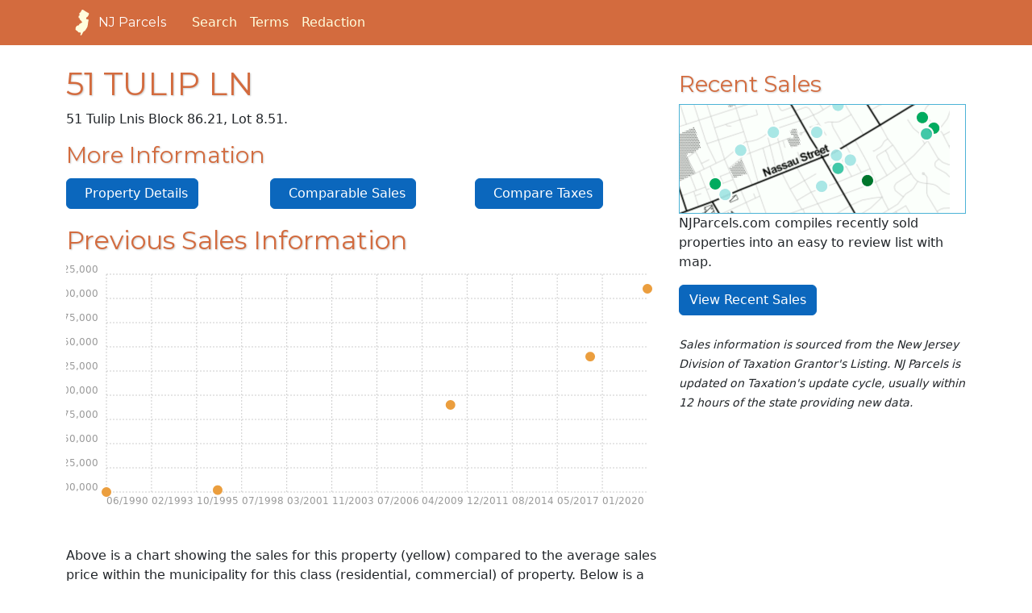

--- FILE ---
content_type: text/html
request_url: https://njparcels.com/sales/1317_86.21_8.51_S06
body_size: 9595
content:
<!doctype html><html lang="en"><head><script>(function(w,d,s,l,i){w[l]=w[l]||[],w[l].push({"gtm.start":(new Date).getTime(),event:"gtm.js"});var f=d.getElementsByTagName(s)[0],j=d.createElement(s),dl=l!="dataLayer"?"&l="+l:"";j.async=!0,j.src="https://www.googletagmanager.com/gtm.js?id="+i+dl,f.parentNode.insertBefore(j,f)})(window,document,"script","dataLayer","GTM-WRCC5CS")</script><script>window.dataLayer=window.dataLayer||[];function gtag(){dataLayer.push(arguments)}gtag("js",new Date),gtag("config","UA-3925458-16")</script><meta charset="utf-8"><meta http-equiv="X-UA-Compatible" content="IE=edge"><meta name="viewport" content="width=device-width,initial-scale=1"><meta name="description" content="Find real estate and property information throughout New Jersey."><meta name="author" content="NJParcels.com"><title>Sales Information for 51 TULIP LN
- NJParcels.com</title><script async src="https://cdn.fuseplatform.net/publift/tags/2/3630/fuse.js"></script><link rel="icon" type="image/x-icon" href="//wsr.areaplot.com/images/nj/favicon.ico"><link rel="apple-touch-icon" sizes="114x114" href="//wsr.areaplot.com/images/nj/touch-icon-114.png"><link rel="apple-touch-icon" sizes="144x144" href="//wsr.areaplot.com/images/nj/touch-icon-144.png"><script src="//wsr.areaplot.com/scripts/nj/stringformatting.min.js"></script><link rel="stylesheet" href="//wsr.areaplot.com/css/nj/style.css" type="text/css"><style>.svgh{fill:#fffedd}.svgf{fill:#d36b3e}</style></head><body><noscript><iframe src="https://www.googletagmanager.com/ns.html?id=GTM-WRCC5CS" height="0" width="0" style="display:none;visibility:hidden"></iframe></noscript><header class="mb-4 text-bg-primary"><nav class="navbar navbar-expand-md"><div class="container"><a href="/" class="d-flex align-items-center mb-2 me-4 mb-lg-0 text-white text-decoration-none heading-font"><svg class="svgh" width="40" height="32"><use href="/static/outline.svg#nj-outline"/></svg>
NJ Parcels
</a><button class="navbar-toggler" type="button" data-bs-toggle="collapse" data-bs-target="#navbarToggleMenu" aria-controls="navbarToggleMenu" aria-expanded="false" aria-label="Toggle navigation">
<span class="navbar-toggler-icon"></span></button><div id="navbarToggleMenu" class="collapse navbar-collapse"><ul class="nav col-12 col-lg-auto me-lg-auto mb-2 mb-md-0 align-items-end"><li class="nav-item"><a href="/search/" class="nav-link px-2 text-light">Search</a></li><li class="nav-item"><a href="/terms.html" class="nav-link px-2 text-light">Terms</a></li><li class="nav-item"><a href="/redaction/" class="nav-link px-2 text-light">Redaction</a></li></ul></div></div></nav></header><div class="container-fluid" id="body_wrap"><div class="d-none d-lg-block sticky-top mt-5 mb-1 float-start"><div data-fuse="23127586991"></div></div><div class="d-none d-lg-block sticky-top mt-5 mb-1 float-end"><div data-fuse="23127586994"></div></div><div class="container" id="main"><div class="row"><div class="col-md-8"><div style="margin-bottom:1em"><h1>51 TULIP LN</h1><p><script>document.write("51 TULIP LN".toProper())</script><noscript>51 TULIP LN</noscript>is Block 86.21, Lot 8.51.</p><h3>More Information</h3><div class="row"><div class="col-sm-4"><a href="/property/1317/86.21/8.51/S06" class="btn btn-info btn-block my-1"><i class="fa-solid fa-house"></i>&nbsp;&nbsp;Property Details</a></div><div class="col-sm-4"><a href="/sales/comparable/1317_86.21_8.51_S06" class="btn btn-info btn-block my-1"><i class="fa-solid fa-sign-hanging"></i>&nbsp;&nbsp;Comparable Sales</a></div><div class="col-sm-4"><a href="/compare/1317_86.21_8.51_S06" class="btn btn-info btn-block my-1"><i class="fa-solid fa-money-check-dollar"></i>&nbsp;&nbsp;Compare Taxes</a></div></div></div><div class="row"><div class="col-md-12"><div data-fuse="23127586907"></div></div></div><h2>Previous Sales Information<a name="property"></a></h2><div style="width:100%;height:320px;margin-bottom:2em"><div id="sales_chart" class="ct-chart"></div></div><p>Above is a chart showing the sales for this property (yellow) compared to the average sales price within the municipality for this class (residential, commercial) of property. Below is a listing of all sales information related to this property, from 1989 to today.</p><table class="table" width="100%"><thead><tr><th width="60%">Parties</th><th width="20%">Deed Date</th><th width="20%">Sale Price</th></tr></thead><tbody><tr><td><p><b>Buyer Address:</b><br>169 PRINCETON OVAL DRIVE<br>FREEHOLD, NJ</p><p><b>Seller Address:</b><br>51 TULIP LN<br>FREEHOLD, NJ
077280000</p></td><td>2022-09-30<br><small>Deed Recorded:<br>Book: 9619<br>Page: 3385</small><p><small>Class: residential</small></p></td><td><script>writeCurrency("310000")</script><noscript>310000</noscript><br><small>(<script>writeCurrency("235.02653525398028")</script> per ft<sup>2</sup>)</small></td></tr><tr><td><p><b>Buyer Address:</b><br>51 TULIP LN<br>FREEHOLD, NJ</p><p><b>Seller Address:</b><br>6 PATTERSON LANE<br>MILLSTONE, NJ
085100000</p></td><td>2019-04-30<br><small>Deed Recorded:<br>Book: 9346<br>Page: 7483</small></td><td><script>writeCurrency("239900")</script><noscript>239900</noscript><br><small>(<script>writeCurrency("181.88021228203183")</script> per ft<sup>2</sup>)</small></td></tr><tr><td><p><b>Buyer Address:</b><br>51 TULIP LN<br>FREEHOLD, NJ</p><p><b>Seller Address:</b><br>51 TULIP LANE<br>FREEHOLD, NJ
077280000</p></td><td>2010-12-23<br><small>Deed Recorded:<br>Book: 8869<br>Page: 9539</small></td><td><script>writeCurrency("190000")</script><noscript>190000</noscript><br><small>(<script>writeCurrency("144.04852160727825")</script> per ft<sup>2</sup>)</small><p><small>Non-usable Sale for Assessment</small></p></td></tr><tr><td><p><b>Buyer Address:</b><br>51 TULIP LN<br>FREEHOLD, NJ
077280000</p><p><b>Seller Address:</b><br>51 TULIP LN<br>FREEHOLD, N J
077280000</p></td><td>1997-01-23<br><small>Deed Recorded:<br>Book: 5571<br>Page: 688</small></td><td><script>writeCurrency("102000")</script><noscript>102000</noscript></td></tr><tr><td><p><b>Buyer Address:</b><br>51 TULIP LANE<br>FREEHOLD NJ
077280000</p><p><b>Seller Address:</b><br>7 NEW HOLLAND VILLAGE<br>NANNET NY
109540000</p></td><td>1990-06-01<br><small>Deed Recorded:<br>Book: 5006<br>Page: 904</small><p><small>Class: residential</small></p></td><td><script>writeCurrency("100000")</script><noscript>100000</noscript></td></tr></tbody></table><p><a href="/property/1317/86.21/8.51/S06">Look up the complete property record for 51 TULIP LN</a>.</p></div><div class="col-md-4"><div class="my-2"><h3>Recent Sales</h3><div style="border:thin solid #4cb3d6"><a href="/sales/1317"><img src="https://wsr.areaplot.com/images/sales_map.png" width="335" height="134" alt="Search for recent sales in this municipality."></a></div><p>NJParcels.com compiles recently sold properties into an easy to review list with map.</p><a href="/sales/1317" class="btn btn-info btn-block"><i class="fa-solid fa-sign-hanging"></i> View Recent Sales</a></div><div data-fuse="23127586910"></div><div class="my-2"><div data-fuse="23127586913"></div></div><div class="my-2 sticky-top"><div data-fuse="23126694933"></div></div><div><p><small><em>Sales information is sourced from the New Jersey Division of Taxation Grantor's Listing. NJ Parcels is updated on Taxation's update cycle, usually within 12 hours of the state providing new data.</em></small></p></div></div></div></div></div><div id="footer"><div class="container"><footer class="mt-4 mb-5 pb-3"><h6><svg class="svgf" width="40" height="32"><use href="/static/outline.svg#nj-outline"/></svg>
© NJParcels.com</h6><p><small>The information displayed here is obtained from public records.<br>NJParcels make no guarantees on the validity of the data presented.<br>Information should be independently confirmed and you use the information displayed here at your own risk.<br>NJParcels is not a consumer reporting agency per the Fair Credit Reporting Act. NJParcels is not a title search business.</small></p></footer><p>&nbsp;</p></div></div><script src="https://kit.fontawesome.com/c3f0ffb261.js" crossorigin="anonymous"></script><link href="https://fonts.googleapis.com/css?family=Montserrat:400,700" rel="stylesheet" type="text/css"><script src="https://cdn.jsdelivr.net/npm/bootstrap@5.3.0/dist/js/bootstrap.bundle.min.js" integrity="sha384-geWF76RCwLtnZ8qwWowPQNguL3RmwHVBC9FhGdlKrxdiJJigb/j/68SIy3Te4Bkz" crossorigin="anonymous"></script><script src="https://cdnjs.cloudflare.com/ajax/libs/moment.js/2.19.3/moment.min.js"></script><script src="//cdn.jsdelivr.net/chartist.js/latest/chartist.min.js"></script><script>document.onreadystatechange=function(){if(document.readyState=="complete"){let jsonsales=[{meta:31e4,value:{x:"2022-09-30",y:31e4}},{meta:239900,value:{x:"2019-04-30",y:239900}},{meta:19e4,value:{x:"2010-12-23",y:19e4}},{meta:102e3,value:{x:"1997-01-23",y:102e3}},{meta:1e5,value:{x:"1990-06-01",y:1e5}}],jsonhists=[];for(let[i,v]of Object.entries(jsonsales))v.value.x=new Date(v.value.x);for(let[i,v]of Object.entries(jsonhists))v.value.x=new Date(v.value.x);let chart=new Chartist.Line(".ct-chart",{series:[{name:"Average",data:jsonhists},{name:"Sales",data:jsonsales}]},{axisX:{type:Chartist.FixedScaleAxis,divisor:12,labelInterpolationFnc:function(value){return moment(value).format("MM/YYYY")}},axisY:{labelInterpolationFnc:function(value){return formatCurrency(value,0)}},height:320,series:{Sales:{showLine:!1},Average:{showPoint:!1,showLine:!1,showArea:!0,lineSmooth:Chartist.Interpolation.cardinal({fillHoles:!0})}}})}}</script><link rel="stylesheet" href="//cdn.jsdelivr.net/chartist.js/latest/chartist.min.css"><style>.ct-series-b .ct-point{stroke:#eb9e3e;stroke-width:12px}</style></body></html>

--- FILE ---
content_type: text/html; charset=utf-8
request_url: https://www.google.com/recaptcha/api2/aframe
body_size: 267
content:
<!DOCTYPE HTML><html><head><meta http-equiv="content-type" content="text/html; charset=UTF-8"></head><body><script nonce="8ViHCJXTBtUKqHsSbXS8hA">/** Anti-fraud and anti-abuse applications only. See google.com/recaptcha */ try{var clients={'sodar':'https://pagead2.googlesyndication.com/pagead/sodar?'};window.addEventListener("message",function(a){try{if(a.source===window.parent){var b=JSON.parse(a.data);var c=clients[b['id']];if(c){var d=document.createElement('img');d.src=c+b['params']+'&rc='+(localStorage.getItem("rc::a")?sessionStorage.getItem("rc::b"):"");window.document.body.appendChild(d);sessionStorage.setItem("rc::e",parseInt(sessionStorage.getItem("rc::e")||0)+1);localStorage.setItem("rc::h",'1768822336097');}}}catch(b){}});window.parent.postMessage("_grecaptcha_ready", "*");}catch(b){}</script></body></html>

--- FILE ---
content_type: application/javascript
request_url: https://cdn.fuseplatform.net/publift/tags/2/3630/fuse.js
body_size: 102145
content:
!function(e){"function"==typeof fuseDefine&&fuseDefine.amd?fuseDefine(e):e()}(function(){"use strict";var e={settings:{account_code:"njparcels",account_domain_map:{},fuse_blocked_url:[],fuse_breakpoints:{l:1313,m:992,s:768,xl:1944,xs:0},fuse_cdn:"cdn.fuseplatform.net",fuse_cdn_platform:"cloudflare",fuse_id:3630,fuse_industry:["IAB21"],fuse_settings:{admiral:{enabled:!0,propertyId:"150"},afs:{enabled:!1},amazonUam:{enabled:!0,pubID:"8b48e249-e9e6-4a52-8b48-396ea93403e8"},blockthrough:!0,cmp:"script",cmpProvider:{partner:"quantcast"},confiant:!1,disableAutoLoadSlots:!1,disableGdprPersonalisation:!1,enableAutoRegistration:!1,enableMiniScrollers:!0,forceSafeFrame:!1,fullScreenAdExpansion:5,fuse_test_urls:[],headerbidding:1e3,id5:{enabled:!1},identity:{enabled:!1},in2wInjection:5,inskinWidth:1200,networkAccountParams:{criteo:{pubid:{serverclient:{parameterValue:"107594"}}},ttd:{publisherId:{serverclient:{parameterValue:"01HMQBPA0BYDVXXK30QQ2WPPT7"}}}},networkCode:"71161633",networkContractParams:{criteo:{networkId:{serverclient:{parameterValue:"U9IDX4"}}},kueezrtb:{cId:{serverclient:{parameterValue:"672357405abdfcb87eaca9cd"}},pId:{serverclient:{parameterValue:"65lk7c192882r0011813fn9"}}},ttd:{supplySourceId:{serverclient:{parameterValue:"publift"}}}},networkNetworkParams:{},onLoadCallback:'//-- code from Floating PRIMIS unit on mobile breakpoint\n// https://publift.atlassian.net/browse/ISUP-2406 \n// code will only execute once fuse is initialized\nfusetag.onTagInitialised(() => {\n  // condition to identify if the screen width is under mobile breakpoint. If true identify if primis static to float unit is defined.\n    if(screen.width<768){\n      const primis_video = document.querySelectorAll(\'[data-fuse="primis_video"]\')[0];\n      // condition to identify if the page have the static to float primis unit that only serve on desktop breakpoints. \n      //If true, the floating primis unit will be inserted\n      if(typeof primis_video!="undefined"){\n        const primis_script = document.createElement("script");\n        primis_script.setAttribute(\n            "src",\n            "https://live.primis.tech/live/liveView.php?s=117946&schain=1.0,1!publift.com,01GPM1W359QRC0AJ0B68486YVF,1"\n        );\n        primis_script.setAttribute("type", "text/javascript");\n        primis_script.setAttribute("async", "true");\n        primis_script.setAttribute("language", "javascript");\n  \n        document.body.appendChild(primis_script);\n      }\n    }\n  });',prebid:{analytics:[],breakpoint_options:{l:{enabled:!0,timeout:1e3},m:{enabled:!0,timeout:1e3},s:{enabled:!0,timeout:1e3},xl:{enabled:!0,timeout:1e3},xs:{enabled:!0,timeout:1e3}},defaultTimeout:1e3,enabled:!0,sendAllBids:!1},prebidClientBidderCodes:["33across","adagio","amx","appnexus","brightcom","connectad","criteo","gumgum","kueezrtb","nobid","onetag","openx","pubmatic","rubicon","smartadserver","sonobi","triplelift","ttd","vidazoo"],prebidServerBidderCodes:[],responsive:!0,strict_cmp:!1,tagCategories:{},telemetry:"default",topStickyHeaderSelector:"",useAuctionSlotLimit:95,useBackwardCompatibleNaming:!1,useBidCache:95,useComboZones:5,useCriteoId:95,useGamera:50,useGptPreAuctionModule:95,useId5:95,useIncreaseInitialTimeout:95,useIndustry:95,useMaxViewports:5,useMinimumPerceivedRefresh:5,useNewBids:!1,usePrebidContextualSignals:5,useRandomBidderElimination:5,useRefreshPrebidTimeoutBuffering:95,useSharedId:95,useSspRefreshExclusion:5,useViewportRefresh:95,videoSettings:{breakpoints:{l:!0,m:!1,s:!1,xl:!0,xs:!1},enabled:!0,injectedAdUnitId:"primis_video",partner:"primis",placementId:117906},yandexBlockId:""},fuse_slots:[{activateConditionConfig:{scrollDistance:{l:!1,m:!1,s:800,xl:!1,xs:800},type:"lazy"},afsAttributes:{maxTop:"4",width:"auto"},attributes:{adblock:!1,afs:!1,comboZoneEnabled:!0,dynamic:!1,headerbidding:!0,interscroller:!1,interstitial:!1,miniscroller:!1,refresh:!1,scrollToStick:!1,sticky:!1},bids:[{bidSizes:["120x600","160x600","300x100","300x250","300x50","300x600","320x100","320x480","320x50","336x280","468x60","728x90"],bidder:"33across",params:{productId:"siab",siteId:"bvNwUe0y0r7QjsrkHcnlxd"}},{bidSizes:["120x600","160x600","300x100","300x250","300x50","300x600","320x100","320x480","320x50","336x280","468x60","728x90"],bidder:"adagio",params:{adUnitElementId:"01HW4SGRPM6RSF0M8Z3NY483PD",organizationId:"1140",placement:"block_footer",site:"njparcels-com"}},{bidSizes:["120x600","160x600","300x100","300x250","300x50","300x600","320x100","320x480","320x50","336x280","468x60","728x90"],bidder:"amx",params:{tagId:"cHVibGlmdC5jb20"}},{bidSizes:["120x600","160x600","300x100","300x250","300x50","300x600","320x100","320x480","320x50","336x280","468x60","728x90","fluid"],bidder:"appnexus",params:{placementId:"32693120"}},{bidSizes:["120x600","160x600","300x100","300x250","300x50","300x600","320x100","320x480","320x50","336x280","468x60","728x90"],bidder:"brightcom",params:{publisherId:20605}},{bidSizes:["120x600","160x600","300x100","300x250","300x50","300x600","320x100","320x480","320x50","336x280","468x60","728x90"],bidder:"connectad",params:{networkId:152,siteId:1113086}},{bidSizes:["160x600"],bidder:"gumgum",params:{inSlot:1106743}},{bidSizes:["300x100"],bidder:"gumgum",params:{inSlot:1106744}},{bidSizes:["300x250"],bidder:"gumgum",params:{inSlot:1106745}},{bidSizes:["300x600"],bidder:"gumgum",params:{inSlot:1106746}},{bidSizes:["320x100"],bidder:"gumgum",params:{inSlot:1106747}},{bidSizes:["320x480"],bidder:"gumgum",params:{inSlot:1106748}},{bidSizes:["320x50"],bidder:"gumgum",params:{inSlot:1106749}},{bidSizes:["468x60"],bidder:"gumgum",params:{inSlot:1106750}},{bidSizes:["728x90"],bidder:"gumgum",params:{inSlot:1106751}},{bidSizes:["120x600","160x600","300x100","300x250","300x50","300x600","320x100","320x480","320x50","336x280","468x60","728x90"],bidder:"nobid",params:{siteId:67889}},{bidSizes:["120x600","160x600","300x100","300x250","300x50","300x600","320x100","320x480","320x50","336x280","468x60","728x90"],bidder:"onetag",params:{pubId:"77253abd802c05e"}},{bidSizes:["120x600","160x600","300x100","300x250","300x50","300x600","320x100","320x480","320x50","336x280","468x60","728x90"],bidder:"openx",params:{delDomain:"publift-d.openx.net",unit:"560633834"}},{bidSizes:["120x600","160x600","300x100","300x250","300x50","300x600","320x100","320x480","320x50","336x280","468x60","728x90","fluid"],bidder:"pubmatic",params:{adSlot:"/71161633/FLRDP_njparcels/block_footer",publisherId:"156762"}},{bidSizes:["120x600","160x600","300x100","300x250","300x50","300x600","320x100","320x480","320x50","336x280","468x60","728x90"],bidder:"rubicon",params:{accountId:"11504",siteId:"544800",zoneId:"3386558"}},{bidSizes:["120x600","160x600","300x100","300x250","300x50","300x600","320x100","320x480","320x50","336x280","468x60","728x90"],bidder:"smartadserver",params:{domain:"https://prg-apac.smartadserver.com",formatId:116284,pageId:1720333,siteId:566977}},{bidSizes:["120x600","160x600","300x100","300x250","300x50","300x600","320x100","320x480","320x50","336x280","468x60","728x90"],bidder:"sonobi",params:{placement_id:"4d7ad29f07c5bc6ff27c"}},{bidSizes:["120x600","160x600","300x100","300x250","300x50","300x600","320x100","320x480","320x50","336x280","468x60","728x90","fluid"],bidder:"triplelift",params:{inventoryCode:"Njparcels_StandardDisplay"}},{bidSizes:["120x600","160x600","300x100","300x250","300x50","300x600","320x100","320x480","320x50","336x280","468x60","728x90"],bidder:"vidazoo",params:{cId:"66bcb2841f24a4c72df7aca4",pId:"59ac17c192832d0011283fe3",subDomain:"exchange"}}],dynamicAttributes:{each:0,incrementEach:0,position:"in",repeatHeight:1e3,skip:0},gamAdUnitId:"23126693901",id:"block_footer",interscrollerAttributes:{showBanner:!1,zIndex:0},matchedNetworks:[{matched_schemas:[{bid_type:"serverclient",fields:{account:{mandatory:{pubid:null}},contract:{mandatory:{networkId:null}}},matched_schema:{schema_name:"criteoBidconfig",sizes:["120x600","160x600","300x100","300x250","300x50","300x600","320x100","320x480","320x50","336x280","468x60","728x90"]}}],network_code:"criteo"},{matched_schemas:[{bid_type:"serverclient",fields:{contract:{mandatory:{cId:null,pId:null}}},matched_schema:{schema_name:"kueezrtbBidconfig",sizes:["120x600","160x600","300x100","300x250","300x50","300x600","320x100","320x480","320x50","336x280","468x60","728x90"]}}],network_code:"kueezrtb"},{matched_schemas:[{bid_type:"serverclient",fields:{account:{mandatory:{publisherId:null}},contract:{mandatory:{supplySourceId:null}}},matched_schema:{schema_name:"ttdBidconfig",sizes:["120x600","160x600","300x100","300x250","300x50","300x600","320x100","320x480","320x50","336x280","468x60","728x90"]}}],network_code:"ttd"}],mediaTypes:[],networkZoneParameters:{},sizeMapping:{l:[],m:[],s:[[120,600],[160,600],[300,50],[300,100],[300,250],[300,600],[320,50],[320,100],[320,480],[336,280],[468,60],[728,90],"fluid"],xl:[],xs:[[120,600],[160,600],[300,50],[300,100],[300,250],[300,600],[320,50],[320,100],[320,480],[336,280],"fluid"]},sizes:[[120,600],[160,600],[300,50],[300,100],[300,250],[300,600],[320,50],[320,100],[320,480],[336,280],[468,60],[728,90],["fluid"]],slot:"/71161633,23060617216/FLRDP_njparcels/block_footer",stickyAttributes:{allowClose:!1,allowReopen:!1,bgOpacity:0,compact:!1,isButtonOutside:!1,isHideForever:!1,isTop:!1,scrollCreative:!1}},{activateConditionConfig:{type:"none"},attributes:{adblock:!1,afs:!1,comboZoneEnabled:!0,dynamic:!1,headerbidding:!0,interscroller:!1,interstitial:!1,miniscroller:!1,refresh:30,scrollToStick:!1,sticky:!1},bids:[{bidSizes:["300x100","300x250","300x50","320x100","320x50","336x280","468x60"],bidder:"33across",params:{productId:"siab",siteId:"bvNwUe0y0r7QjsrkHcnlxd"}},{bidSizes:["300x100","300x250","300x50","320x100","320x50","336x280","468x60"],bidder:"adagio",params:{adUnitElementId:"01HW4SGRPKSM201X57XYB859DY",organizationId:"1140",placement:"block_header",site:"njparcels-com"}},{bidSizes:["300x100","300x250","300x50","320x100","320x50","336x280","468x60"],bidder:"amx",params:{tagId:"cHVibGlmdC5jb20"}},{bidSizes:["300x100","300x250","300x50","320x100","320x50","336x280","468x60"],bidder:"appnexus",params:{placementId:"32693119"}},{bidSizes:["300x100","300x250","300x50","320x100","320x50","336x280","468x60"],bidder:"brightcom",params:{publisherId:20605}},{bidSizes:["300x100","300x250","300x50","320x100","320x50","336x280","468x60"],bidder:"connectad",params:{networkId:152,siteId:1113086}},{bidSizes:["300x100"],bidder:"gumgum",params:{inSlot:1106744}},{bidSizes:["300x250"],bidder:"gumgum",params:{inSlot:1106745}},{bidSizes:["320x100"],bidder:"gumgum",params:{inSlot:1106747}},{bidSizes:["320x50"],bidder:"gumgum",params:{inSlot:1106749}},{bidSizes:["468x60"],bidder:"gumgum",params:{inSlot:1106750}},{bidSizes:["300x100","300x250","300x50","320x100","320x50","336x280","468x60"],bidder:"nobid",params:{siteId:67889}},{bidSizes:["300x100","300x250","300x50","320x100","320x50","336x280","468x60"],bidder:"onetag",params:{pubId:"77253abd802c05e"}},{bidSizes:["300x100","300x250","300x50","320x100","320x50","336x280","468x60"],bidder:"openx",params:{delDomain:"publift-d.openx.net",unit:"560633834"}},{bidSizes:["300x100","300x250","300x50","320x100","320x50","336x280","468x60"],bidder:"pubmatic",params:{adSlot:"/71161633/FLRDP_njparcels/block_header",publisherId:"156762"}},{bidSizes:["300x100","300x250","300x50","320x100","320x50","336x280","468x60"],bidder:"rubicon",params:{accountId:"11504",siteId:"544800",zoneId:"3386558"}},{bidSizes:["300x100","300x250","300x50","320x100","320x50","336x280","468x60"],bidder:"smartadserver",params:{domain:"https://prg-apac.smartadserver.com",formatId:116284,pageId:1720333,siteId:566977}},{bidSizes:["300x100","300x250","300x50","320x100","320x50","336x280","468x60"],bidder:"sonobi",params:{placement_id:"4d7ad29f07c5bc6ff27c"}},{bidSizes:["300x100","300x250","300x50","320x100","320x50","336x280","468x60"],bidder:"triplelift",params:{inventoryCode:"Njparcels_StandardDisplay"}},{bidSizes:["300x100","300x250","300x50","320x100","320x50","336x280","468x60"],bidder:"vidazoo",params:{cId:"66bcb2841f24a4c72df7aca4",pId:"59ac17c192832d0011283fe3",subDomain:"exchange"}}],gamAdUnitId:"23127586886",id:"block_header",matchedNetworks:[{matched_schemas:[{bid_type:"serverclient",fields:{account:{mandatory:{pubid:null}},contract:{mandatory:{networkId:null}}},matched_schema:{schema_name:"criteoBidconfig",sizes:["300x100","300x250","300x50","320x100","320x50","336x280","468x60"]}}],network_code:"criteo"},{matched_schemas:[{bid_type:"serverclient",fields:{contract:{mandatory:{cId:null,pId:null}}},matched_schema:{schema_name:"kueezrtbBidconfig",sizes:["300x100","300x250","300x50","320x100","320x50","336x280","468x60"]}}],network_code:"kueezrtb"},{matched_schemas:[{bid_type:"serverclient",fields:{account:{mandatory:{publisherId:null}},contract:{mandatory:{supplySourceId:null}}},matched_schema:{schema_name:"ttdBidconfig",sizes:["300x100","300x250","300x50","320x100","320x50","336x280","468x60"]}}],network_code:"ttd"}],networkZoneParameters:{},sizeMapping:{l:[],m:[],s:[[300,50],[300,100],[300,250],[320,50],[320,100],[336,280],[468,60]],xl:[],xs:[[300,50],[300,100],[300,250],[320,50],[320,100],[336,280]]},sizes:[[300,50],[300,100],[300,250],[320,50],[320,100],[336,280],[468,60]],slot:"/71161633,23060617216/FLRDP_njparcels/block_header"},{activateConditionConfig:{scrollDistance:{l:!1,m:!1,s:800,xl:!1,xs:800},type:"lazy"},afsAttributes:{maxTop:"4",width:"auto"},attributes:{adblock:!1,afs:!1,comboZoneEnabled:!0,dynamic:!1,headerbidding:!0,interscroller:!1,interstitial:!1,miniscroller:!1,refresh:!1,scrollToStick:!1,sticky:!1},bids:[{bidSizes:["120x600","160x600","300x100","300x250","300x50","300x600","320x100","320x480","320x50","336x280","468x60","728x90"],bidder:"33across",params:{productId:"siab",siteId:"bvNwUe0y0r7QjsrkHcnlxd"}},{bidSizes:["120x600","160x600","300x100","300x250","300x50","300x600","320x100","320x480","320x50","336x280","468x60","728x90"],bidder:"adagio",params:{adUnitElementId:"01HW4SGRPJ45E1J26J1VPNXNM2",organizationId:"1140",placement:"block_incontent_1",site:"njparcels-com"}},{bidSizes:["120x600","160x600","300x100","300x250","300x50","300x600","320x100","320x480","320x50","336x280","468x60","728x90"],bidder:"amx",params:{tagId:"cHVibGlmdC5jb20"}},{bidSizes:["120x600","160x600","300x100","300x250","300x50","300x600","320x100","320x480","320x50","336x280","468x60","728x90","fluid"],bidder:"appnexus",params:{placementId:"32693111"}},{bidSizes:["120x600","160x600","300x100","300x250","300x50","300x600","320x100","320x480","320x50","336x280","468x60","728x90"],bidder:"brightcom",params:{publisherId:20605}},{bidSizes:["120x600","160x600","300x100","300x250","300x50","300x600","320x100","320x480","320x50","336x280","468x60","728x90"],bidder:"connectad",params:{networkId:152,siteId:1113086}},{bidSizes:["160x600"],bidder:"gumgum",params:{inSlot:1106743}},{bidSizes:["300x100"],bidder:"gumgum",params:{inSlot:1106744}},{bidSizes:["300x250"],bidder:"gumgum",params:{inSlot:1106745}},{bidSizes:["300x600"],bidder:"gumgum",params:{inSlot:1106746}},{bidSizes:["320x100"],bidder:"gumgum",params:{inSlot:1106747}},{bidSizes:["320x480"],bidder:"gumgum",params:{inSlot:1106748}},{bidSizes:["320x50"],bidder:"gumgum",params:{inSlot:1106749}},{bidSizes:["468x60"],bidder:"gumgum",params:{inSlot:1106750}},{bidSizes:["728x90"],bidder:"gumgum",params:{inSlot:1106751}},{bidSizes:["120x600","160x600","300x100","300x250","300x50","300x600","320x100","320x480","320x50","336x280","468x60","728x90"],bidder:"nobid",params:{siteId:67889}},{bidSizes:["120x600","160x600","300x100","300x250","300x50","300x600","320x100","320x480","320x50","336x280","468x60","728x90"],bidder:"onetag",params:{pubId:"77253abd802c05e"}},{bidSizes:["120x600","160x600","300x100","300x250","300x50","300x600","320x100","320x480","320x50","336x280","468x60","728x90"],bidder:"openx",params:{delDomain:"publift-d.openx.net",unit:"560633834"}},{bidSizes:["120x600","160x600","300x100","300x250","300x50","300x600","320x100","320x480","320x50","336x280","468x60","728x90","fluid"],bidder:"pubmatic",params:{adSlot:"/71161633/FLRDP_njparcels/block_incontent_1",publisherId:"156762"}},{bidSizes:["120x600","160x600","300x100","300x250","300x50","300x600","320x100","320x480","320x50","336x280","468x60","728x90"],bidder:"rubicon",params:{accountId:"11504",siteId:"544800",zoneId:"3386558"}},{bidSizes:["120x600","160x600","300x100","300x250","300x50","300x600","320x100","320x480","320x50","336x280","468x60","728x90"],bidder:"smartadserver",params:{domain:"https://prg-apac.smartadserver.com",formatId:116284,pageId:1720333,siteId:566977}},{bidSizes:["120x600","160x600","300x100","300x250","300x50","300x600","320x100","320x480","320x50","336x280","468x60","728x90"],bidder:"sonobi",params:{placement_id:"4d7ad29f07c5bc6ff27c"}},{bidSizes:["120x600","160x600","300x100","300x250","300x50","300x600","320x100","320x480","320x50","336x280","468x60","728x90","fluid"],bidder:"triplelift",params:{inventoryCode:"Njparcels_StandardDisplay"}},{bidSizes:["120x600","160x600","300x100","300x250","300x50","300x600","320x100","320x480","320x50","336x280","468x60","728x90"],bidder:"vidazoo",params:{cId:"66bcb2841f24a4c72df7aca4",pId:"59ac17c192832d0011283fe3",subDomain:"exchange"}}],dynamicAttributes:{each:0,incrementEach:0,position:"in",repeatHeight:1e3,skip:0},gamAdUnitId:"23127586874",id:"block_incontent_1",interscrollerAttributes:{showBanner:!1,zIndex:0},matchedNetworks:[{matched_schemas:[{bid_type:"serverclient",fields:{account:{mandatory:{pubid:null}},contract:{mandatory:{networkId:null}}},matched_schema:{schema_name:"criteoBidconfig",sizes:["120x600","160x600","300x100","300x250","300x50","300x600","320x100","320x480","320x50","336x280","468x60","728x90"]}}],network_code:"criteo"},{matched_schemas:[{bid_type:"serverclient",fields:{contract:{mandatory:{cId:null,pId:null}}},matched_schema:{schema_name:"kueezrtbBidconfig",sizes:["120x600","160x600","300x100","300x250","300x50","300x600","320x100","320x480","320x50","336x280","468x60","728x90"]}}],network_code:"kueezrtb"},{matched_schemas:[{bid_type:"serverclient",fields:{account:{mandatory:{publisherId:null}},contract:{mandatory:{supplySourceId:null}}},matched_schema:{schema_name:"ttdBidconfig",sizes:["120x600","160x600","300x100","300x250","300x50","300x600","320x100","320x480","320x50","336x280","468x60","728x90"]}}],network_code:"ttd"}],mediaTypes:[],networkZoneParameters:{},sizeMapping:{l:[[468,60],[728,90],"fluid"],m:[[300,50],[300,100],[320,50],[320,100]],s:[[120,600],[160,600],[300,50],[300,100],[300,250],[300,600],[320,50],[320,100],[320,480],[336,280],"fluid"],xl:[[468,60],[728,90],"fluid"],xs:[[120,600],[160,600],[300,50],[300,100],[300,250],[300,600],[320,50],[320,100],[320,480],[336,280],"fluid"]},sizes:[[120,600],[160,600],[300,50],[300,100],[300,250],[300,600],[320,50],[320,100],[320,480],[336,280],[468,60],[728,90],["fluid"]],slot:"/71161633,23060617216/FLRDP_njparcels/block_incontent_1",stickyAttributes:{allowClose:!1,allowReopen:!1,bgOpacity:0,compact:!1,isButtonOutside:!1,isHideForever:!1,isTop:!1,scrollCreative:!1}},{activateConditionConfig:{scrollDistance:{l:!1,m:!1,s:800,xl:!1,xs:800},type:"lazy"},afsAttributes:{maxTop:"4",width:"auto"},attributes:{adblock:!1,afs:!1,comboZoneEnabled:!0,dynamic:!1,headerbidding:!0,interscroller:!1,interstitial:!1,miniscroller:!1,refresh:!1,scrollToStick:!1,sticky:!1},bids:[{bidSizes:["120x600","160x600","300x100","300x250","300x50","300x600","320x100","320x480","320x50","336x280","468x60","728x90"],bidder:"33across",params:{productId:"siab",siteId:"bvNwUe0y0r7QjsrkHcnlxd"}},{bidSizes:["120x600","160x600","300x100","300x250","300x50","300x600","320x100","320x480","320x50","336x280","468x60","728x90"],bidder:"adagio",params:{adUnitElementId:"01HW4SGRPKS16D47MTNMM5S22H",organizationId:"1140",placement:"block_incontent_2",site:"njparcels-com"}},{bidSizes:["120x600","160x600","300x100","300x250","300x50","300x600","320x100","320x480","320x50","336x280","468x60","728x90"],bidder:"amx",params:{tagId:"cHVibGlmdC5jb20"}},{bidSizes:["120x600","160x600","300x100","300x250","300x50","300x600","320x100","320x480","320x50","336x280","468x60","728x90","fluid"],bidder:"appnexus",params:{placementId:"32693118"}},{bidSizes:["120x600","160x600","300x100","300x250","300x50","300x600","320x100","320x480","320x50","336x280","468x60","728x90"],bidder:"brightcom",params:{publisherId:20605}},{bidSizes:["120x600","160x600","300x100","300x250","300x50","300x600","320x100","320x480","320x50","336x280","468x60","728x90"],bidder:"connectad",params:{networkId:152,siteId:1113086}},{bidSizes:["160x600"],bidder:"gumgum",params:{inSlot:1106743}},{bidSizes:["300x100"],bidder:"gumgum",params:{inSlot:1106744}},{bidSizes:["300x250"],bidder:"gumgum",params:{inSlot:1106745}},{bidSizes:["300x600"],bidder:"gumgum",params:{inSlot:1106746}},{bidSizes:["320x100"],bidder:"gumgum",params:{inSlot:1106747}},{bidSizes:["320x480"],bidder:"gumgum",params:{inSlot:1106748}},{bidSizes:["320x50"],bidder:"gumgum",params:{inSlot:1106749}},{bidSizes:["468x60"],bidder:"gumgum",params:{inSlot:1106750}},{bidSizes:["728x90"],bidder:"gumgum",params:{inSlot:1106751}},{bidSizes:["120x600","160x600","300x100","300x250","300x50","300x600","320x100","320x480","320x50","336x280","468x60","728x90"],bidder:"nobid",params:{siteId:67889}},{bidSizes:["120x600","160x600","300x100","300x250","300x50","300x600","320x100","320x480","320x50","336x280","468x60","728x90"],bidder:"onetag",params:{pubId:"77253abd802c05e"}},{bidSizes:["120x600","160x600","300x100","300x250","300x50","300x600","320x100","320x480","320x50","336x280","468x60","728x90"],bidder:"openx",params:{delDomain:"publift-d.openx.net",unit:"560633834"}},{bidSizes:["120x600","160x600","300x100","300x250","300x50","300x600","320x100","320x480","320x50","336x280","468x60","728x90","fluid"],bidder:"pubmatic",params:{adSlot:"/71161633/FLRDP_njparcels/block_incontent_2",publisherId:"156762"}},{bidSizes:["120x600","160x600","300x100","300x250","300x50","300x600","320x100","320x480","320x50","336x280","468x60","728x90"],bidder:"rubicon",params:{accountId:"11504",siteId:"544800",zoneId:"3386558"}},{bidSizes:["120x600","160x600","300x100","300x250","300x50","300x600","320x100","320x480","320x50","336x280","468x60","728x90"],bidder:"smartadserver",params:{domain:"https://prg-apac.smartadserver.com",formatId:116284,pageId:1720333,siteId:566977}},{bidSizes:["120x600","160x600","300x100","300x250","300x50","300x600","320x100","320x480","320x50","336x280","468x60","728x90"],bidder:"sonobi",params:{placement_id:"4d7ad29f07c5bc6ff27c"}},{bidSizes:["120x600","160x600","300x100","300x250","300x50","300x600","320x100","320x480","320x50","336x280","468x60","728x90","fluid"],bidder:"triplelift",params:{inventoryCode:"Njparcels_StandardDisplay"}},{bidSizes:["120x600","160x600","300x100","300x250","300x50","300x600","320x100","320x480","320x50","336x280","468x60","728x90"],bidder:"vidazoo",params:{cId:"66bcb2841f24a4c72df7aca4",pId:"59ac17c192832d0011283fe3",subDomain:"exchange"}}],dynamicAttributes:{each:0,incrementEach:0,position:"in",repeatHeight:1e3,skip:0},gamAdUnitId:"23126694927",id:"block_incontent_2",interscrollerAttributes:{showBanner:!1,zIndex:0},matchedNetworks:[{matched_schemas:[{bid_type:"serverclient",fields:{account:{mandatory:{pubid:null}},contract:{mandatory:{networkId:null}}},matched_schema:{schema_name:"criteoBidconfig",sizes:["120x600","160x600","300x100","300x250","300x50","300x600","320x100","320x480","320x50","336x280","468x60","728x90"]}}],network_code:"criteo"},{matched_schemas:[{bid_type:"serverclient",fields:{contract:{mandatory:{cId:null,pId:null}}},matched_schema:{schema_name:"kueezrtbBidconfig",sizes:["120x600","160x600","300x100","300x250","300x50","300x600","320x100","320x480","320x50","336x280","468x60","728x90"]}}],network_code:"kueezrtb"},{matched_schemas:[{bid_type:"serverclient",fields:{account:{mandatory:{publisherId:null}},contract:{mandatory:{supplySourceId:null}}},matched_schema:{schema_name:"ttdBidconfig",sizes:["120x600","160x600","300x100","300x250","300x50","300x600","320x100","320x480","320x50","336x280","468x60","728x90"]}}],network_code:"ttd"}],mediaTypes:[],networkZoneParameters:{},sizeMapping:{l:[],m:[],s:[[120,600],[160,600],[300,50],[300,100],[300,250],[300,600],[320,50],[320,100],[320,480],[336,280],[468,60],[728,90],"fluid"],xl:[],xs:[[120,600],[160,600],[300,50],[300,100],[300,250],[300,600],[320,50],[320,100],[320,480],[336,280],"fluid"]},sizes:[[120,600],[160,600],[300,50],[300,100],[300,250],[300,600],[320,50],[320,100],[320,480],[336,280],[468,60],[728,90],["fluid"]],slot:"/71161633,23060617216/FLRDP_njparcels/block_incontent_2",stickyAttributes:{allowClose:!1,allowReopen:!1,bgOpacity:0,compact:!1,isButtonOutside:!1,isHideForever:!1,isTop:!1,scrollCreative:!1}},{activateConditionConfig:{scrollDistance:{l:!1,m:!1,s:800,xl:!1,xs:800},type:"lazy"},afsAttributes:{maxTop:"4",width:"auto"},attributes:{adblock:!1,afs:!1,comboZoneEnabled:!0,dynamic:!1,headerbidding:!0,interscroller:!1,interstitial:!1,miniscroller:!1,refresh:!1,scrollToStick:!1,sticky:!1},bids:[{bidSizes:["120x600","160x600","300x100","300x250","300x50","300x600","320x100","320x480","320x50","336x280","468x60","728x90"],bidder:"33across",params:{productId:"siab",siteId:"bvNwUe0y0r7QjsrkHcnlxd"}},{bidSizes:["120x600","160x600","300x100","300x250","300x50","300x600","320x100","320x480","320x50","336x280","468x60","728x90"],bidder:"adagio",params:{adUnitElementId:"01HW4SGRPKKMMSKMFPKYHB38FH",organizationId:"1140",placement:"block_incontent_3",site:"njparcels-com"}},{bidSizes:["120x600","160x600","300x100","300x250","300x50","300x600","320x100","320x480","320x50","336x280","468x60","728x90"],bidder:"amx",params:{tagId:"cHVibGlmdC5jb20"}},{bidSizes:["120x600","160x600","300x100","300x250","300x50","300x600","320x100","320x480","320x50","336x280","468x60","728x90","fluid"],bidder:"appnexus",params:{placementId:"32693116"}},{bidSizes:["120x600","160x600","300x100","300x250","300x50","300x600","320x100","320x480","320x50","336x280","468x60","728x90"],bidder:"brightcom",params:{publisherId:20605}},{bidSizes:["120x600","160x600","300x100","300x250","300x50","300x600","320x100","320x480","320x50","336x280","468x60","728x90"],bidder:"connectad",params:{networkId:152,siteId:1113086}},{bidSizes:["160x600"],bidder:"gumgum",params:{inSlot:1106743}},{bidSizes:["300x100"],bidder:"gumgum",params:{inSlot:1106744}},{bidSizes:["300x250"],bidder:"gumgum",params:{inSlot:1106745}},{bidSizes:["300x600"],bidder:"gumgum",params:{inSlot:1106746}},{bidSizes:["320x100"],bidder:"gumgum",params:{inSlot:1106747}},{bidSizes:["320x480"],bidder:"gumgum",params:{inSlot:1106748}},{bidSizes:["320x50"],bidder:"gumgum",params:{inSlot:1106749}},{bidSizes:["468x60"],bidder:"gumgum",params:{inSlot:1106750}},{bidSizes:["728x90"],bidder:"gumgum",params:{inSlot:1106751}},{bidSizes:["120x600","160x600","300x100","300x250","300x50","300x600","320x100","320x480","320x50","336x280","468x60","728x90"],bidder:"nobid",params:{siteId:67889}},{bidSizes:["120x600","160x600","300x100","300x250","300x50","300x600","320x100","320x480","320x50","336x280","468x60","728x90"],bidder:"onetag",params:{pubId:"77253abd802c05e"}},{bidSizes:["120x600","160x600","300x100","300x250","300x50","300x600","320x100","320x480","320x50","336x280","468x60","728x90"],bidder:"openx",params:{delDomain:"publift-d.openx.net",unit:"560633834"}},{bidSizes:["120x600","160x600","300x100","300x250","300x50","300x600","320x100","320x480","320x50","336x280","468x60","728x90","fluid"],bidder:"pubmatic",params:{adSlot:"/71161633/FLRDP_njparcels/block_incontent_3",publisherId:"156762"}},{bidSizes:["120x600","160x600","300x100","300x250","300x50","300x600","320x100","320x480","320x50","336x280","468x60","728x90"],bidder:"rubicon",params:{accountId:"11504",siteId:"544800",zoneId:"3386558"}},{bidSizes:["120x600","160x600","300x100","300x250","300x50","300x600","320x100","320x480","320x50","336x280","468x60","728x90"],bidder:"smartadserver",params:{domain:"https://prg-apac.smartadserver.com",formatId:116284,pageId:1720333,siteId:566977}},{bidSizes:["120x600","160x600","300x100","300x250","300x50","300x600","320x100","320x480","320x50","336x280","468x60","728x90"],bidder:"sonobi",params:{placement_id:"4d7ad29f07c5bc6ff27c"}},{bidSizes:["120x600","160x600","300x100","300x250","300x50","300x600","320x100","320x480","320x50","336x280","468x60","728x90","fluid"],bidder:"triplelift",params:{inventoryCode:"Njparcels_StandardDisplay"}},{bidSizes:["120x600","160x600","300x100","300x250","300x50","300x600","320x100","320x480","320x50","336x280","468x60","728x90"],bidder:"vidazoo",params:{cId:"66bcb2841f24a4c72df7aca4",pId:"59ac17c192832d0011283fe3",subDomain:"exchange"}}],dynamicAttributes:{each:0,incrementEach:0,position:"in",repeatHeight:1e3,skip:0},gamAdUnitId:"23127586877",id:"block_incontent_3",interscrollerAttributes:{showBanner:!1,zIndex:0},matchedNetworks:[{matched_schemas:[{bid_type:"serverclient",fields:{account:{mandatory:{pubid:null}},contract:{mandatory:{networkId:null}}},matched_schema:{schema_name:"criteoBidconfig",sizes:["120x600","160x600","300x100","300x250","300x50","300x600","320x100","320x480","320x50","336x280","468x60","728x90"]}}],network_code:"criteo"},{matched_schemas:[{bid_type:"serverclient",fields:{contract:{mandatory:{cId:null,pId:null}}},matched_schema:{schema_name:"kueezrtbBidconfig",sizes:["120x600","160x600","300x100","300x250","300x50","300x600","320x100","320x480","320x50","336x280","468x60","728x90"]}}],network_code:"kueezrtb"},{matched_schemas:[{bid_type:"serverclient",fields:{account:{mandatory:{publisherId:null}},contract:{mandatory:{supplySourceId:null}}},matched_schema:{schema_name:"ttdBidconfig",sizes:["120x600","160x600","300x100","300x250","300x50","300x600","320x100","320x480","320x50","336x280","468x60","728x90"]}}],network_code:"ttd"}],mediaTypes:[],networkZoneParameters:{},sizeMapping:{l:[],m:[],s:[[120,600],[160,600],[300,50],[300,100],[300,250],[300,600],[320,50],[320,100],[320,480],[336,280],[468,60],[728,90],"fluid"],xl:[],xs:[[120,600],[160,600],[300,50],[300,100],[300,250],[300,600],[320,50],[320,100],[320,480],[336,280],"fluid"]},sizes:[[120,600],[160,600],[300,50],[300,100],[300,250],[300,600],[320,50],[320,100],[320,480],[336,280],[468,60],[728,90],["fluid"]],slot:"/71161633,23060617216/FLRDP_njparcels/block_incontent_3",stickyAttributes:{allowClose:!1,allowReopen:!1,bgOpacity:0,compact:!1,isButtonOutside:!1,isHideForever:!1,isTop:!1,scrollCreative:!1}},{activateConditionConfig:{scrollDistance:{l:!1,m:!1,s:800,xl:!1,xs:800},type:"lazy"},afsAttributes:{maxTop:"4",width:"auto"},attributes:{adblock:!1,afs:!1,comboZoneEnabled:!0,dynamic:!1,headerbidding:!0,interscroller:!1,interstitial:!1,miniscroller:!1,refresh:!1,scrollToStick:!1,sticky:!1},bids:[{bidSizes:["120x600","160x600","300x100","300x250","300x50","300x600","320x100","320x480","320x50","336x280","468x60","728x90"],bidder:"33across",params:{productId:"siab",siteId:"bvNwUe0y0r7QjsrkHcnlxd"}},{bidSizes:["120x600","160x600","300x100","300x250","300x50","300x600","320x100","320x480","320x50","336x280","468x60","728x90"],bidder:"adagio",params:{adUnitElementId:"01HW4SGRPKKD8CN9YMBSS9FT8X",organizationId:"1140",placement:"block_incontent_4",site:"njparcels-com"}},{bidSizes:["120x600","160x600","300x100","300x250","300x50","300x600","320x100","320x480","320x50","336x280","468x60","728x90"],bidder:"amx",params:{tagId:"cHVibGlmdC5jb20"}},{bidSizes:["120x600","160x600","300x100","300x250","300x50","300x600","320x100","320x480","320x50","336x280","468x60","728x90","fluid"],bidder:"appnexus",params:{placementId:"32693115"}},{bidSizes:["120x600","160x600","300x100","300x250","300x50","300x600","320x100","320x480","320x50","336x280","468x60","728x90"],bidder:"brightcom",params:{publisherId:20605}},{bidSizes:["120x600","160x600","300x100","300x250","300x50","300x600","320x100","320x480","320x50","336x280","468x60","728x90"],bidder:"connectad",params:{networkId:152,siteId:1113086}},{bidSizes:["160x600"],bidder:"gumgum",params:{inSlot:1106743}},{bidSizes:["300x100"],bidder:"gumgum",params:{inSlot:1106744}},{bidSizes:["300x250"],bidder:"gumgum",params:{inSlot:1106745}},{bidSizes:["300x600"],bidder:"gumgum",params:{inSlot:1106746}},{bidSizes:["320x100"],bidder:"gumgum",params:{inSlot:1106747}},{bidSizes:["320x480"],bidder:"gumgum",params:{inSlot:1106748}},{bidSizes:["320x50"],bidder:"gumgum",params:{inSlot:1106749}},{bidSizes:["468x60"],bidder:"gumgum",params:{inSlot:1106750}},{bidSizes:["728x90"],bidder:"gumgum",params:{inSlot:1106751}},{bidSizes:["120x600","160x600","300x100","300x250","300x50","300x600","320x100","320x480","320x50","336x280","468x60","728x90"],bidder:"nobid",params:{siteId:67889}},{bidSizes:["120x600","160x600","300x100","300x250","300x50","300x600","320x100","320x480","320x50","336x280","468x60","728x90"],bidder:"onetag",params:{pubId:"77253abd802c05e"}},{bidSizes:["120x600","160x600","300x100","300x250","300x50","300x600","320x100","320x480","320x50","336x280","468x60","728x90"],bidder:"openx",params:{delDomain:"publift-d.openx.net",unit:"560633834"}},{bidSizes:["120x600","160x600","300x100","300x250","300x50","300x600","320x100","320x480","320x50","336x280","468x60","728x90","fluid"],bidder:"pubmatic",params:{adSlot:"/71161633/FLRDP_njparcels/block_incontent_4",publisherId:"156762"}},{bidSizes:["120x600","160x600","300x100","300x250","300x50","300x600","320x100","320x480","320x50","336x280","468x60","728x90"],bidder:"rubicon",params:{accountId:"11504",siteId:"544800",zoneId:"3386558"}},{bidSizes:["120x600","160x600","300x100","300x250","300x50","300x600","320x100","320x480","320x50","336x280","468x60","728x90"],bidder:"smartadserver",params:{domain:"https://prg-apac.smartadserver.com",formatId:116284,pageId:1720333,siteId:566977}},{bidSizes:["120x600","160x600","300x100","300x250","300x50","300x600","320x100","320x480","320x50","336x280","468x60","728x90"],bidder:"sonobi",params:{placement_id:"4d7ad29f07c5bc6ff27c"}},{bidSizes:["120x600","160x600","300x100","300x250","300x50","300x600","320x100","320x480","320x50","336x280","468x60","728x90","fluid"],bidder:"triplelift",params:{inventoryCode:"Njparcels_StandardDisplay"}},{bidSizes:["120x600","160x600","300x100","300x250","300x50","300x600","320x100","320x480","320x50","336x280","468x60","728x90"],bidder:"vidazoo",params:{cId:"66bcb2841f24a4c72df7aca4",pId:"59ac17c192832d0011283fe3",subDomain:"exchange"}}],dynamicAttributes:{each:0,incrementEach:0,position:"in",repeatHeight:1e3,skip:0},gamAdUnitId:"23127586880",id:"block_incontent_4",interscrollerAttributes:{showBanner:!1,zIndex:0},matchedNetworks:[{matched_schemas:[{bid_type:"serverclient",fields:{account:{mandatory:{pubid:null}},contract:{mandatory:{networkId:null}}},matched_schema:{schema_name:"criteoBidconfig",sizes:["120x600","160x600","300x100","300x250","300x50","300x600","320x100","320x480","320x50","336x280","468x60","728x90"]}}],network_code:"criteo"},{matched_schemas:[{bid_type:"serverclient",fields:{contract:{mandatory:{cId:null,pId:null}}},matched_schema:{schema_name:"kueezrtbBidconfig",sizes:["120x600","160x600","300x100","300x250","300x50","300x600","320x100","320x480","320x50","336x280","468x60","728x90"]}}],network_code:"kueezrtb"},{matched_schemas:[{bid_type:"serverclient",fields:{account:{mandatory:{publisherId:null}},contract:{mandatory:{supplySourceId:null}}},matched_schema:{schema_name:"ttdBidconfig",sizes:["120x600","160x600","300x100","300x250","300x50","300x600","320x100","320x480","320x50","336x280","468x60","728x90"]}}],network_code:"ttd"}],mediaTypes:[],networkZoneParameters:{},sizeMapping:{l:[],m:[],s:[[120,600],[160,600],[300,50],[300,100],[300,250],[300,600],[320,50],[320,100],[320,480],[336,280],[468,60],[728,90],"fluid"],xl:[],xs:[[120,600],[160,600],[300,50],[300,100],[300,250],[300,600],[320,50],[320,100],[320,480],[336,280],"fluid"]},sizes:[[120,600],[160,600],[300,50],[300,100],[300,250],[300,600],[320,50],[320,100],[320,480],[336,280],[468,60],[728,90],["fluid"]],slot:"/71161633,23060617216/FLRDP_njparcels/block_incontent_4",stickyAttributes:{allowClose:!1,allowReopen:!1,bgOpacity:0,compact:!1,isButtonOutside:!1,isHideForever:!1,isTop:!1,scrollCreative:!1}},{activateConditionConfig:{scrollDistance:{l:!1,m:!1,s:800,xl:!1,xs:800},type:"lazy"},afsAttributes:{maxTop:"4",width:"auto"},attributes:{adblock:!1,afs:!1,comboZoneEnabled:!0,dynamic:!1,headerbidding:!0,interscroller:!1,interstitial:!1,miniscroller:!1,refresh:!1,scrollToStick:!1,sticky:!1},bids:[{bidSizes:["120x600","160x600","300x100","300x250","300x50","300x600","320x100","320x480","320x50","336x280","468x60","728x90"],bidder:"33across",params:{productId:"siab",siteId:"bvNwUe0y0r7QjsrkHcnlxd"}},{bidSizes:["120x600","160x600","300x100","300x250","300x50","300x600","320x100","320x480","320x50","336x280","468x60","728x90"],bidder:"adagio",params:{adUnitElementId:"01HW4SGRPKPMYHDS631HK9E14P",organizationId:"1140",placement:"block_incontent_5",site:"njparcels-com"}},{bidSizes:["120x600","160x600","300x100","300x250","300x50","300x600","320x100","320x480","320x50","336x280","468x60","728x90"],bidder:"amx",params:{tagId:"cHVibGlmdC5jb20"}},{bidSizes:["120x600","160x600","300x100","300x250","300x50","300x600","320x100","320x480","320x50","336x280","468x60","728x90","fluid"],bidder:"appnexus",params:{placementId:"32693117"}},{bidSizes:["120x600","160x600","300x100","300x250","300x50","300x600","320x100","320x480","320x50","336x280","468x60","728x90"],bidder:"brightcom",params:{publisherId:20605}},{bidSizes:["120x600","160x600","300x100","300x250","300x50","300x600","320x100","320x480","320x50","336x280","468x60","728x90"],bidder:"connectad",params:{networkId:152,siteId:1113086}},{bidSizes:["160x600"],bidder:"gumgum",params:{inSlot:1106743}},{bidSizes:["300x100"],bidder:"gumgum",params:{inSlot:1106744}},{bidSizes:["300x250"],bidder:"gumgum",params:{inSlot:1106745}},{bidSizes:["300x600"],bidder:"gumgum",params:{inSlot:1106746}},{bidSizes:["320x100"],bidder:"gumgum",params:{inSlot:1106747}},{bidSizes:["320x480"],bidder:"gumgum",params:{inSlot:1106748}},{bidSizes:["320x50"],bidder:"gumgum",params:{inSlot:1106749}},{bidSizes:["468x60"],bidder:"gumgum",params:{inSlot:1106750}},{bidSizes:["728x90"],bidder:"gumgum",params:{inSlot:1106751}},{bidSizes:["120x600","160x600","300x100","300x250","300x50","300x600","320x100","320x480","320x50","336x280","468x60","728x90"],bidder:"nobid",params:{siteId:67889}},{bidSizes:["120x600","160x600","300x100","300x250","300x50","300x600","320x100","320x480","320x50","336x280","468x60","728x90"],bidder:"onetag",params:{pubId:"77253abd802c05e"}},{bidSizes:["120x600","160x600","300x100","300x250","300x50","300x600","320x100","320x480","320x50","336x280","468x60","728x90"],bidder:"openx",params:{delDomain:"publift-d.openx.net",unit:"560633834"}},{bidSizes:["120x600","160x600","300x100","300x250","300x50","300x600","320x100","320x480","320x50","336x280","468x60","728x90","fluid"],bidder:"pubmatic",params:{adSlot:"/71161633/FLRDP_njparcels/block_incontent_5",publisherId:"156762"}},{bidSizes:["120x600","160x600","300x100","300x250","300x50","300x600","320x100","320x480","320x50","336x280","468x60","728x90"],bidder:"rubicon",params:{accountId:"11504",siteId:"544800",zoneId:"3386558"}},{bidSizes:["120x600","160x600","300x100","300x250","300x50","300x600","320x100","320x480","320x50","336x280","468x60","728x90"],bidder:"smartadserver",params:{domain:"https://prg-apac.smartadserver.com",formatId:116284,pageId:1720333,siteId:566977}},{bidSizes:["120x600","160x600","300x100","300x250","300x50","300x600","320x100","320x480","320x50","336x280","468x60","728x90"],bidder:"sonobi",params:{placement_id:"4d7ad29f07c5bc6ff27c"}},{bidSizes:["120x600","160x600","300x100","300x250","300x50","300x600","320x100","320x480","320x50","336x280","468x60","728x90","fluid"],bidder:"triplelift",params:{inventoryCode:"Njparcels_StandardDisplay"}},{bidSizes:["120x600","160x600","300x100","300x250","300x50","300x600","320x100","320x480","320x50","336x280","468x60","728x90"],bidder:"vidazoo",params:{cId:"66bcb2841f24a4c72df7aca4",pId:"59ac17c192832d0011283fe3",subDomain:"exchange"}}],dynamicAttributes:{each:0,incrementEach:0,position:"in",repeatHeight:1e3,skip:0},gamAdUnitId:"23127586883",id:"block_incontent_5",interscrollerAttributes:{showBanner:!1,zIndex:0},matchedNetworks:[{matched_schemas:[{bid_type:"serverclient",fields:{account:{mandatory:{pubid:null}},contract:{mandatory:{networkId:null}}},matched_schema:{schema_name:"criteoBidconfig",sizes:["120x600","160x600","300x100","300x250","300x50","300x600","320x100","320x480","320x50","336x280","468x60","728x90"]}}],network_code:"criteo"},{matched_schemas:[{bid_type:"serverclient",fields:{contract:{mandatory:{cId:null,pId:null}}},matched_schema:{schema_name:"kueezrtbBidconfig",sizes:["120x600","160x600","300x100","300x250","300x50","300x600","320x100","320x480","320x50","336x280","468x60","728x90"]}}],network_code:"kueezrtb"},{matched_schemas:[{bid_type:"serverclient",fields:{account:{mandatory:{publisherId:null}},contract:{mandatory:{supplySourceId:null}}},matched_schema:{schema_name:"ttdBidconfig",sizes:["120x600","160x600","300x100","300x250","300x50","300x600","320x100","320x480","320x50","336x280","468x60","728x90"]}}],network_code:"ttd"}],mediaTypes:[],networkZoneParameters:{},sizeMapping:{l:[],m:[],s:[[120,600],[160,600],[300,50],[300,100],[300,250],[300,600],[320,50],[320,100],[320,480],[336,280],[468,60],[728,90],"fluid"],xl:[],xs:[[120,600],[160,600],[300,50],[300,100],[300,250],[300,600],[320,50],[320,100],[320,480],[336,280],"fluid"]},sizes:[[120,600],[160,600],[300,50],[300,100],[300,250],[300,600],[320,50],[320,100],[320,480],[336,280],[468,60],[728,90],["fluid"]],slot:"/71161633,23060617216/FLRDP_njparcels/block_incontent_5",stickyAttributes:{allowClose:!1,allowReopen:!1,bgOpacity:0,compact:!1,isButtonOutside:!1,isHideForever:!1,isTop:!1,scrollCreative:!1}},{activateConditionConfig:{type:"none"},attributes:{adblock:!1,afs:!1,comboZoneEnabled:!0,dynamic:!1,headerbidding:!0,interscroller:!1,interstitial:!1,miniscroller:!1,refresh:30,scrollToStick:!1,sticky:!1},bids:[{bidSizes:["120x600","160x600","300x100","300x250","300x50","300x600","320x100","320x480","320x50","336x280"],bidder:"33across",params:{productId:"siab",siteId:"bvNwUe0y0r7QjsrkHcnlxd"}},{bidSizes:["120x600","160x600","300x100","300x250","300x50","300x600","320x100","320x480","320x50","336x280"],bidder:"adagio",params:{adUnitElementId:"01HW4SGRPJHAVCVF4VXRC2CA56",organizationId:"1140",placement:"block_vrec_1",site:"njparcels-com"}},{bidSizes:["120x600","160x600","300x100","300x250","300x50","300x600","320x100","320x480","320x50","336x280"],bidder:"amx",params:{tagId:"cHVibGlmdC5jb20"}},{bidSizes:["120x600","160x600","300x100","300x250","300x50","300x600","320x100","320x480","320x50","336x280"],bidder:"appnexus",params:{placementId:"32693112"}},{bidSizes:["120x600","160x600","300x100","300x250","300x50","300x600","320x100","320x480","320x50","336x280"],bidder:"brightcom",params:{publisherId:20605}},{bidSizes:["120x600","160x600","300x100","300x250","300x50","300x600","320x100","320x480","320x50","336x280"],bidder:"connectad",params:{networkId:152,siteId:1113086}},{bidSizes:["160x600"],bidder:"gumgum",params:{inSlot:1106743}},{bidSizes:["300x100"],bidder:"gumgum",params:{inSlot:1106744}},{bidSizes:["300x250"],bidder:"gumgum",params:{inSlot:1106745}},{bidSizes:["300x600"],bidder:"gumgum",params:{inSlot:1106746}},{bidSizes:["320x100"],bidder:"gumgum",params:{inSlot:1106747}},{bidSizes:["320x480"],bidder:"gumgum",params:{inSlot:1106748}},{bidSizes:["320x50"],bidder:"gumgum",params:{inSlot:1106749}},{bidSizes:["120x600","160x600","300x100","300x250","300x50","300x600","320x100","320x480","320x50","336x280"],bidder:"nobid",params:{siteId:67889}},{bidSizes:["120x600","160x600","300x100","300x250","300x50","300x600","320x100","320x480","320x50","336x280"],bidder:"onetag",params:{pubId:"77253abd802c05e"}},{bidSizes:["120x600","160x600","300x100","300x250","300x50","300x600","320x100","320x480","320x50","336x280"],bidder:"openx",params:{delDomain:"publift-d.openx.net",unit:"560633834"}},{bidSizes:["120x600","160x600","300x100","300x250","300x50","300x600","320x100","320x480","320x50","336x280"],bidder:"pubmatic",params:{adSlot:"/71161633/FLRDP_njparcels/block_vrec_1",publisherId:"156762"}},{bidSizes:["120x600","160x600","300x100","300x250","300x50","300x600","320x100","320x480","320x50","336x280"],bidder:"rubicon",params:{accountId:"11504",siteId:"544800",zoneId:"3386558"}},{bidSizes:["120x600","160x600","300x100","300x250","300x50","300x600","320x100","320x480","320x50","336x280"],bidder:"smartadserver",params:{domain:"https://prg-apac.smartadserver.com",formatId:116284,pageId:1720333,siteId:566977}},{bidSizes:["120x600","160x600","300x100","300x250","300x50","300x600","320x100","320x480","320x50","336x280"],bidder:"sonobi",params:{placement_id:"4d7ad29f07c5bc6ff27c"}},{bidSizes:["120x600","160x600","300x100","300x250","300x50","300x600","320x100","320x480","320x50","336x280"],bidder:"triplelift",params:{inventoryCode:"Njparcels_StandardDisplay"}},{bidSizes:["120x600","160x600","300x100","300x250","300x50","300x600","320x100","320x480","320x50","336x280"],bidder:"vidazoo",params:{cId:"66bcb2841f24a4c72df7aca4",pId:"59ac17c192832d0011283fe3",subDomain:"exchange"}}],gamAdUnitId:"23127586871",id:"block_vrec_1",matchedNetworks:[{matched_schemas:[{bid_type:"serverclient",fields:{account:{mandatory:{pubid:null}},contract:{mandatory:{networkId:null}}},matched_schema:{schema_name:"criteoBidconfig",sizes:["120x600","160x600","300x100","300x250","300x50","300x600","320x100","320x480","320x50","336x280"]}}],network_code:"criteo"},{matched_schemas:[{bid_type:"serverclient",fields:{contract:{mandatory:{cId:null,pId:null}}},matched_schema:{schema_name:"kueezrtbBidconfig",sizes:["120x600","160x600","300x100","300x250","300x50","300x600","320x100","320x480","320x50","336x280"]}}],network_code:"kueezrtb"},{matched_schemas:[{bid_type:"serverclient",fields:{account:{mandatory:{publisherId:null}},contract:{mandatory:{supplySourceId:null}}},matched_schema:{schema_name:"ttdBidconfig",sizes:["120x600","160x600","300x100","300x250","300x50","300x600","320x100","320x480","320x50","336x280"]}}],network_code:"ttd"}],networkZoneParameters:{},sizeMapping:{l:[[120,600],[160,600],[300,50],[300,100],[300,250],[300,600],[320,50],[320,100],[320,480],[336,280]],m:[[120,600],[160,600]],s:[],xl:[[120,600],[160,600],[300,50],[300,100],[300,250],[300,600],[320,50],[320,100],[320,480],[336,280]],xs:[]},sizes:[[120,600],[160,600],[300,50],[300,100],[300,250],[300,600],[320,50],[320,100],[320,480],[336,280]],slot:"/71161633,23060617216/FLRDP_njparcels/block_vrec_1"},{activateConditionConfig:{type:"none"},attributes:{adblock:!1,afs:!1,comboZoneEnabled:!0,dynamic:!1,headerbidding:!0,interscroller:!1,interstitial:!1,miniscroller:!1,refresh:30,scrollToStick:!1,sticky:!1},bids:[{bidSizes:["300x100","300x250","300x50","320x100","320x50","336x280","468x60","728x90","970x250","970x90"],bidder:"33across",params:{productId:"siab",siteId:"bvNwUe0y0r7QjsrkHcnlxd"}},{bidSizes:["300x100","300x250","300x50","320x100","320x50","336x280","468x60","728x90","970x250","970x90"],bidder:"adagio",params:{adUnitElementId:"01HW4SGRPQHGQ9DVNZFJ2EPQ7P",organizationId:"1140",placement:"comps_hrec_1",site:"njparcels-com"}},{bidSizes:["300x100","300x250","300x50","320x100","320x50","336x280","468x60","728x90","970x250","970x90"],bidder:"amx",params:{tagId:"cHVibGlmdC5jb20"}},{bidSizes:["300x100","300x250","300x50","320x100","320x50","336x280","468x60","728x90","970x250","970x90"],bidder:"appnexus",params:{placementId:"32693132"}},{bidSizes:["300x100","300x250","300x50","320x100","320x50","336x280","468x60","728x90","970x250","970x90"],bidder:"brightcom",params:{publisherId:20605}},{bidSizes:["300x100","300x250","300x50","320x100","320x50","336x280","468x60","728x90","970x250","970x90"],bidder:"connectad",params:{networkId:152,siteId:1113086}},{bidSizes:["300x100"],bidder:"gumgum",params:{inSlot:1106744}},{bidSizes:["300x250"],bidder:"gumgum",params:{inSlot:1106745}},{bidSizes:["320x100"],bidder:"gumgum",params:{inSlot:1106747}},{bidSizes:["320x50"],bidder:"gumgum",params:{inSlot:1106749}},{bidSizes:["468x60"],bidder:"gumgum",params:{inSlot:1106750}},{bidSizes:["728x90"],bidder:"gumgum",params:{inSlot:1106751}},{bidSizes:["970x250"],bidder:"gumgum",params:{inSlot:1106752}},{bidSizes:["970x90"],bidder:"gumgum",params:{inSlot:1106753}},{bidSizes:["300x100","300x250","300x50","320x100","320x50","336x280","468x60","728x90","970x250","970x90"],bidder:"nobid",params:{siteId:67889}},{bidSizes:["300x100","300x250","300x50","320x100","320x50","336x280","468x60","728x90","970x250","970x90"],bidder:"onetag",params:{pubId:"77253abd802c05e"}},{bidSizes:["300x100","300x250","300x50","320x100","320x50","336x280","468x60","728x90","970x250","970x90"],bidder:"openx",params:{delDomain:"publift-d.openx.net",unit:"560633834"}},{bidSizes:["300x100","300x250","300x50","320x100","320x50","336x280","468x60","728x90","970x250","970x90"],bidder:"pubmatic",params:{adSlot:"/71161633/FLRDP_njparcels/comps_hrec_1",publisherId:"156762"}},{bidSizes:["300x100","300x250","300x50","320x100","320x50","336x280","468x60","728x90","970x250","970x90"],bidder:"rubicon",params:{accountId:"11504",siteId:"544800",zoneId:"3386558"}},{bidSizes:["300x100","300x250","300x50","320x100","320x50","336x280","468x60","728x90","970x250","970x90"],bidder:"smartadserver",params:{domain:"https://prg-apac.smartadserver.com",formatId:116284,pageId:1720333,siteId:566977}},{bidSizes:["300x100","300x250","300x50","320x100","320x50","336x280","468x60","728x90","970x250","970x90"],bidder:"sonobi",params:{placement_id:"4d7ad29f07c5bc6ff27c"}},{bidSizes:["300x100","300x250","300x50","320x100","320x50","336x280","468x60","728x90","970x250","970x90"],bidder:"triplelift",params:{inventoryCode:"Njparcels_StandardDisplay"}},{bidSizes:["300x100","300x250","300x50","320x100","320x50","336x280","468x60","728x90","970x250","970x90"],bidder:"vidazoo",params:{cId:"66bcb2841f24a4c72df7aca4",pId:"59ac17c192832d0011283fe3",subDomain:"exchange"}}],gamAdUnitId:"23127586925",id:"comps_hrec_1",matchedNetworks:[{matched_schemas:[{bid_type:"serverclient",fields:{account:{mandatory:{pubid:null}},contract:{mandatory:{networkId:null}}},matched_schema:{schema_name:"criteoBidconfig",sizes:["300x100","300x250","300x50","320x100","320x50","336x280","468x60","728x90","970x250","970x90"]}}],network_code:"criteo"},{matched_schemas:[{bid_type:"serverclient",fields:{contract:{mandatory:{cId:null,pId:null}}},matched_schema:{schema_name:"kueezrtbBidconfig",sizes:["300x100","300x250","300x50","320x100","320x50","336x280","468x60","728x90","970x250","970x90"]}}],network_code:"kueezrtb"},{matched_schemas:[{bid_type:"serverclient",fields:{account:{mandatory:{publisherId:null}},contract:{mandatory:{supplySourceId:null}}},matched_schema:{schema_name:"ttdBidconfig",sizes:["300x100","300x250","300x50","320x100","320x50","336x280","468x60","728x90","970x250","970x90"]}}],network_code:"ttd"}],networkZoneParameters:{},sizeMapping:{l:[[728,90],[970,90],[970,250]],m:[[728,90],[970,90],[970,250]],s:[[300,50],[300,100],[300,250],[320,50],[320,100],[336,280],[468,60]],xl:[[728,90],[970,90],[970,250]],xs:[[300,50],[300,100],[300,250],[320,50],[320,100],[336,280]]},sizes:[[300,50],[300,100],[300,250],[320,50],[320,100],[336,280],[468,60],[728,90],[970,90],[970,250]],slot:"/71161633,23060617216/FLRDP_njparcels/comps_hrec_1"},{activateConditionConfig:{type:"none"},attributes:{adblock:!1,afs:!1,comboZoneEnabled:!0,dynamic:!1,headerbidding:!0,interscroller:!1,interstitial:!1,miniscroller:!1,refresh:30,scrollToStick:!1,sticky:!1},bids:[{bidSizes:["300x100","300x250","300x50","320x100","320x50","336x280","468x60"],bidder:"33across",params:{productId:"siab",siteId:"bvNwUe0y0r7QjsrkHcnlxd"}},{bidSizes:["300x100","300x250","300x50","320x100","320x50","336x280","468x60"],bidder:"adagio",params:{adUnitElementId:"01HW4SGRPQCQY7KS8553TYC74R",organizationId:"1140",placement:"comps_mrec_1",site:"njparcels-com"}},{bidSizes:["300x100","300x250","300x50","320x100","320x50","336x280","468x60"],bidder:"amx",params:{tagId:"cHVibGlmdC5jb20"}},{bidSizes:["300x100","300x250","300x50","320x100","320x50","336x280","468x60"],bidder:"appnexus",params:{placementId:"32693131"}},{bidSizes:["300x100","300x250","300x50","320x100","320x50","336x280","468x60"],bidder:"brightcom",params:{publisherId:20605}},{bidSizes:["300x100","300x250","300x50","320x100","320x50","336x280","468x60"],bidder:"connectad",params:{networkId:152,siteId:1113086}},{bidSizes:["300x100"],bidder:"gumgum",params:{inSlot:1106744}},{bidSizes:["300x250"],bidder:"gumgum",params:{inSlot:1106745}},{bidSizes:["320x100"],bidder:"gumgum",params:{inSlot:1106747}},{bidSizes:["320x50"],bidder:"gumgum",params:{inSlot:1106749}},{bidSizes:["468x60"],bidder:"gumgum",params:{inSlot:1106750}},{bidSizes:["300x100","300x250","300x50","320x100","320x50","336x280","468x60"],bidder:"nobid",params:{siteId:67889}},{bidSizes:["300x100","300x250","300x50","320x100","320x50","336x280","468x60"],bidder:"onetag",params:{pubId:"77253abd802c05e"}},{bidSizes:["300x100","300x250","300x50","320x100","320x50","336x280","468x60"],bidder:"openx",params:{delDomain:"publift-d.openx.net",unit:"560633834"}},{bidSizes:["300x100","300x250","300x50","320x100","320x50","336x280","468x60"],bidder:"pubmatic",params:{adSlot:"/71161633/FLRDP_njparcels/comps_mrec_1",publisherId:"156762"}},{bidSizes:["300x100","300x250","300x50","320x100","320x50","336x280","468x60"],bidder:"rubicon",params:{accountId:"11504",siteId:"544800",zoneId:"3386558"}},{bidSizes:["300x100","300x250","300x50","320x100","320x50","336x280","468x60"],bidder:"smartadserver",params:{domain:"https://prg-apac.smartadserver.com",formatId:116284,pageId:1720333,siteId:566977}},{bidSizes:["300x100","300x250","300x50","320x100","320x50","336x280","468x60"],bidder:"sonobi",params:{placement_id:"4d7ad29f07c5bc6ff27c"}},{bidSizes:["300x100","300x250","300x50","320x100","320x50","336x280","468x60"],bidder:"triplelift",params:{inventoryCode:"Njparcels_StandardDisplay"}},{bidSizes:["300x100","300x250","300x50","320x100","320x50","336x280","468x60"],bidder:"vidazoo",params:{cId:"66bcb2841f24a4c72df7aca4",pId:"59ac17c192832d0011283fe3",subDomain:"exchange"}}],gamAdUnitId:"23127586919",id:"comps_mrec_1",matchedNetworks:[{matched_schemas:[{bid_type:"serverclient",fields:{account:{mandatory:{pubid:null}},contract:{mandatory:{networkId:null}}},matched_schema:{schema_name:"criteoBidconfig",sizes:["300x100","300x250","300x50","320x100","320x50","336x280","468x60"]}}],network_code:"criteo"},{matched_schemas:[{bid_type:"serverclient",fields:{contract:{mandatory:{cId:null,pId:null}}},matched_schema:{schema_name:"kueezrtbBidconfig",sizes:["300x100","300x250","300x50","320x100","320x50","336x280","468x60"]}}],network_code:"kueezrtb"},{matched_schemas:[{bid_type:"serverclient",fields:{account:{mandatory:{publisherId:null}},contract:{mandatory:{supplySourceId:null}}},matched_schema:{schema_name:"ttdBidconfig",sizes:["300x100","300x250","300x50","320x100","320x50","336x280","468x60"]}}],network_code:"ttd"}],networkZoneParameters:{},sizeMapping:{l:[[300,250],[336,280]],m:[[300,250],[336,280]],s:[[300,50],[300,100],[300,250],[320,50],[320,100],[336,280],[468,60]],xl:[[300,250],[336,280]],xs:[[300,50],[300,100],[300,250],[320,50],[320,100],[336,280]]},sizes:[[300,50],[300,100],[300,250],[320,50],[320,100],[336,280],[468,60]],slot:"/71161633,23060617216/FLRDP_njparcels/comps_mrec_1"},{activateConditionConfig:{type:"none"},attributes:{adblock:!1,afs:!1,comboZoneEnabled:!0,dynamic:!1,headerbidding:!0,interscroller:!1,interstitial:!1,miniscroller:!1,refresh:30,scrollToStick:!1,sticky:!1},bids:[{bidSizes:["300x100","300x250","300x50","320x100","320x50","336x280","468x60"],bidder:"33across",params:{productId:"siab",siteId:"bvNwUe0y0r7QjsrkHcnlxd"}},{bidSizes:["300x100","300x250","300x50","320x100","320x50","336x280","468x60"],bidder:"adagio",params:{adUnitElementId:"01HW4SGRPQN84MSERHPE5N3CMS",organizationId:"1140",placement:"comps_mrec_2",site:"njparcels-com"}},{bidSizes:["300x100","300x250","300x50","320x100","320x50","336x280","468x60"],bidder:"amx",params:{tagId:"cHVibGlmdC5jb20"}},{bidSizes:["300x100","300x250","300x50","320x100","320x50","336x280","468x60"],bidder:"appnexus",params:{placementId:"32693134"}},{bidSizes:["300x100","300x250","300x50","320x100","320x50","336x280","468x60"],bidder:"brightcom",params:{publisherId:20605}},{bidSizes:["300x100","300x250","300x50","320x100","320x50","336x280","468x60"],bidder:"connectad",params:{networkId:152,siteId:1113086}},{bidSizes:["300x100"],bidder:"gumgum",params:{inSlot:1106744}},{bidSizes:["300x250"],bidder:"gumgum",params:{inSlot:1106745}},{bidSizes:["320x100"],bidder:"gumgum",params:{inSlot:1106747}},{bidSizes:["320x50"],bidder:"gumgum",params:{inSlot:1106749}},{bidSizes:["468x60"],bidder:"gumgum",params:{inSlot:1106750}},{bidSizes:["300x100","300x250","300x50","320x100","320x50","336x280","468x60"],bidder:"nobid",params:{siteId:67889}},{bidSizes:["300x100","300x250","300x50","320x100","320x50","336x280","468x60"],bidder:"onetag",params:{pubId:"77253abd802c05e"}},{bidSizes:["300x100","300x250","300x50","320x100","320x50","336x280","468x60"],bidder:"openx",params:{delDomain:"publift-d.openx.net",unit:"560633834"}},{bidSizes:["300x100","300x250","300x50","320x100","320x50","336x280","468x60"],bidder:"pubmatic",params:{adSlot:"/71161633/FLRDP_njparcels/comps_mrec_2",publisherId:"156762"}},{bidSizes:["300x100","300x250","300x50","320x100","320x50","336x280","468x60"],bidder:"rubicon",params:{accountId:"11504",siteId:"544800",zoneId:"3386558"}},{bidSizes:["300x100","300x250","300x50","320x100","320x50","336x280","468x60"],bidder:"smartadserver",params:{domain:"https://prg-apac.smartadserver.com",formatId:116284,pageId:1720333,siteId:566977}},{bidSizes:["300x100","300x250","300x50","320x100","320x50","336x280","468x60"],bidder:"sonobi",params:{placement_id:"4d7ad29f07c5bc6ff27c"}},{bidSizes:["300x100","300x250","300x50","320x100","320x50","336x280","468x60"],bidder:"triplelift",params:{inventoryCode:"Njparcels_StandardDisplay"}},{bidSizes:["300x100","300x250","300x50","320x100","320x50","336x280","468x60"],bidder:"vidazoo",params:{cId:"66bcb2841f24a4c72df7aca4",pId:"59ac17c192832d0011283fe3",subDomain:"exchange"}}],gamAdUnitId:"23127586922",id:"comps_mrec_2",matchedNetworks:[{matched_schemas:[{bid_type:"serverclient",fields:{account:{mandatory:{pubid:null}},contract:{mandatory:{networkId:null}}},matched_schema:{schema_name:"criteoBidconfig",sizes:["300x100","300x250","300x50","320x100","320x50","336x280","468x60"]}}],network_code:"criteo"},{matched_schemas:[{bid_type:"serverclient",fields:{contract:{mandatory:{cId:null,pId:null}}},matched_schema:{schema_name:"kueezrtbBidconfig",sizes:["300x100","300x250","300x50","320x100","320x50","336x280","468x60"]}}],network_code:"kueezrtb"},{matched_schemas:[{bid_type:"serverclient",fields:{account:{mandatory:{publisherId:null}},contract:{mandatory:{supplySourceId:null}}},matched_schema:{schema_name:"ttdBidconfig",sizes:["300x100","300x250","300x50","320x100","320x50","336x280","468x60"]}}],network_code:"ttd"}],networkZoneParameters:{},sizeMapping:{l:[[300,250],[336,280]],m:[[300,250],[336,280]],s:[[300,50],[300,100],[300,250],[320,50],[320,100],[336,280],[468,60]],xl:[[300,250],[336,280]],xs:[[300,50],[300,100],[300,250],[320,50],[320,100],[336,280]]},sizes:[[300,50],[300,100],[300,250],[320,50],[320,100],[336,280],[468,60]],slot:"/71161633,23060617216/FLRDP_njparcels/comps_mrec_2"},{activateConditionConfig:{scrollDistance:{l:!1,m:!1,s:800,xl:!1,xs:800},type:"lazy"},afsAttributes:{maxTop:"4",width:"auto"},attributes:{adblock:!1,afs:!1,comboZoneEnabled:!0,dynamic:!1,headerbidding:!0,interscroller:!1,interstitial:!1,miniscroller:!1,refresh:!1,scrollToStick:!1,sticky:!1},bids:[{bidSizes:["120x600","160x600","300x100","300x250","300x50","300x600","320x100","320x480","320x50","336x280","468x60","728x90"],bidder:"33across",params:{productId:"siab",siteId:"bvNwUe0y0r7QjsrkHcnlxd"}},{bidSizes:["120x600","160x600","300x100","300x250","300x50","300x600","320x100","320x480","320x50","336x280","468x60","728x90"],bidder:"adagio",params:{adUnitElementId:"01HW4SGRPG0VXWQDCJA9PBBX0V",organizationId:"1140",placement:"home_footer",site:"njparcels-com"}},{bidSizes:["120x600","160x600","300x100","300x250","300x50","300x600","320x100","320x480","320x50","336x280","468x60","728x90"],bidder:"amx",params:{tagId:"cHVibGlmdC5jb20"}},{bidSizes:["120x600","160x600","300x100","300x250","300x50","300x600","320x100","320x480","320x50","336x280","468x60","728x90","fluid"],bidder:"appnexus",params:{placementId:"32693100"}},{bidSizes:["120x600","160x600","300x100","300x250","300x50","300x600","320x100","320x480","320x50","336x280","468x60","728x90"],bidder:"brightcom",params:{publisherId:20605}},{bidSizes:["120x600","160x600","300x100","300x250","300x50","300x600","320x100","320x480","320x50","336x280","468x60","728x90"],bidder:"connectad",params:{networkId:152,siteId:1113086}},{bidSizes:["160x600"],bidder:"gumgum",params:{inSlot:1106743}},{bidSizes:["300x100"],bidder:"gumgum",params:{inSlot:1106744}},{bidSizes:["300x250"],bidder:"gumgum",params:{inSlot:1106745}},{bidSizes:["300x600"],bidder:"gumgum",params:{inSlot:1106746}},{bidSizes:["320x100"],bidder:"gumgum",params:{inSlot:1106747}},{bidSizes:["320x480"],bidder:"gumgum",params:{inSlot:1106748}},{bidSizes:["320x50"],bidder:"gumgum",params:{inSlot:1106749}},{bidSizes:["468x60"],bidder:"gumgum",params:{inSlot:1106750}},{bidSizes:["728x90"],bidder:"gumgum",params:{inSlot:1106751}},{bidSizes:["120x600","160x600","300x100","300x250","300x50","300x600","320x100","320x480","320x50","336x280","468x60","728x90"],bidder:"nobid",params:{siteId:67889}},{bidSizes:["120x600","160x600","300x100","300x250","300x50","300x600","320x100","320x480","320x50","336x280","468x60","728x90"],bidder:"onetag",params:{pubId:"77253abd802c05e"}},{bidSizes:["120x600","160x600","300x100","300x250","300x50","300x600","320x100","320x480","320x50","336x280","468x60","728x90"],bidder:"openx",params:{delDomain:"publift-d.openx.net",unit:"560633834"}},{bidSizes:["120x600","160x600","300x100","300x250","300x50","300x600","320x100","320x480","320x50","336x280","468x60","728x90","fluid"],bidder:"pubmatic",params:{adSlot:"/71161633/FLRDP_njparcels/home_footer",publisherId:"156762"}},{bidSizes:["120x600","160x600","300x100","300x250","300x50","300x600","320x100","320x480","320x50","336x280","468x60","728x90"],bidder:"rubicon",params:{accountId:"11504",siteId:"544800",zoneId:"3386558"}},{bidSizes:["120x600","160x600","300x100","300x250","300x50","300x600","320x100","320x480","320x50","336x280","468x60","728x90"],bidder:"smartadserver",params:{domain:"https://prg-apac.smartadserver.com",formatId:116284,pageId:1720333,siteId:566977}},{bidSizes:["120x600","160x600","300x100","300x250","300x50","300x600","320x100","320x480","320x50","336x280","468x60","728x90"],bidder:"sonobi",params:{placement_id:"4d7ad29f07c5bc6ff27c"}},{bidSizes:["120x600","160x600","300x100","300x250","300x50","300x600","320x100","320x480","320x50","336x280","468x60","728x90","fluid"],bidder:"triplelift",params:{inventoryCode:"Njparcels_StandardDisplay"}},{bidSizes:["120x600","160x600","300x100","300x250","300x50","300x600","320x100","320x480","320x50","336x280","468x60","728x90"],bidder:"vidazoo",params:{cId:"66bcb2841f24a4c72df7aca4",pId:"59ac17c192832d0011283fe3",subDomain:"exchange"}}],dynamicAttributes:{each:0,incrementEach:0,position:"in",repeatHeight:1e3,skip:0},gamAdUnitId:"23127586847",id:"home_footer",interscrollerAttributes:{showBanner:!1,zIndex:0},matchedNetworks:[{matched_schemas:[{bid_type:"serverclient",fields:{account:{mandatory:{pubid:null}},contract:{mandatory:{networkId:null}}},matched_schema:{schema_name:"criteoBidconfig",sizes:["120x600","160x600","300x100","300x250","300x50","300x600","320x100","320x480","320x50","336x280","468x60","728x90"]}}],network_code:"criteo"},{matched_schemas:[{bid_type:"serverclient",fields:{contract:{mandatory:{cId:null,pId:null}}},matched_schema:{schema_name:"kueezrtbBidconfig",sizes:["120x600","160x600","300x100","300x250","300x50","300x600","320x100","320x480","320x50","336x280","468x60","728x90"]}}],network_code:"kueezrtb"},{matched_schemas:[{bid_type:"serverclient",fields:{account:{mandatory:{publisherId:null}},contract:{mandatory:{supplySourceId:null}}},matched_schema:{schema_name:"ttdBidconfig",sizes:["120x600","160x600","300x100","300x250","300x50","300x600","320x100","320x480","320x50","336x280","468x60","728x90"]}}],network_code:"ttd"}],mediaTypes:[],networkZoneParameters:{},sizeMapping:{l:[],m:[],s:[[120,600],[160,600],[300,50],[300,100],[300,250],[300,600],[320,50],[320,100],[320,480],[336,280],[468,60],[728,90],"fluid"],xl:[],xs:[[120,600],[160,600],[300,50],[300,100],[300,250],[300,600],[320,50],[320,100],[320,480],[336,280],"fluid"]},sizes:[[120,600],[160,600],[300,50],[300,100],[300,250],[300,600],[320,50],[320,100],[320,480],[336,280],[468,60],[728,90],["fluid"]],slot:"/71161633,23060617216/FLRDP_njparcels/home_footer",stickyAttributes:{allowClose:!1,allowReopen:!1,bgOpacity:0,compact:!1,isButtonOutside:!1,isHideForever:!1,isTop:!1,scrollCreative:!1}},{activateConditionConfig:{type:"none"},attributes:{adblock:!1,afs:!1,comboZoneEnabled:!0,dynamic:!1,headerbidding:!0,interscroller:!1,interstitial:!1,miniscroller:!1,refresh:30,scrollToStick:!1,sticky:!1},bids:[{bidSizes:["300x100","300x250","300x50","320x100","320x50","336x280","468x60","728x90"],bidder:"33across",params:{productId:"siab",siteId:"bvNwUe0y0r7QjsrkHcnlxd"}},{bidSizes:["300x100","300x250","300x50","320x100","320x50","336x280","468x60","728x90"],bidder:"adagio",params:{adUnitElementId:"01HW4SGRPE7W899J2S78F05DXJ",organizationId:"1140",placement:"home_hrec_1",site:"njparcels-com"}},{bidSizes:["300x100","300x250","300x50","320x100","320x50","336x280","468x60","728x90"],bidder:"amx",params:{tagId:"cHVibGlmdC5jb20"}},{bidSizes:["300x100","300x250","300x50","320x100","320x50","336x280","468x60","728x90","fluid"],bidder:"appnexus",params:{placementId:"32693099"}},{bidSizes:["300x100","300x250","300x50","320x100","320x50","336x280","468x60","728x90"],bidder:"brightcom",params:{publisherId:20605}},{bidSizes:["300x100","300x250","300x50","320x100","320x50","336x280","468x60","728x90"],bidder:"connectad",params:{networkId:152,siteId:1113086}},{bidSizes:["300x100"],bidder:"gumgum",params:{inSlot:1106744}},{bidSizes:["300x250"],bidder:"gumgum",params:{inSlot:1106745}},{bidSizes:["320x100"],bidder:"gumgum",params:{inSlot:1106747}},{bidSizes:["320x50"],bidder:"gumgum",params:{inSlot:1106749}},{bidSizes:["468x60"],bidder:"gumgum",params:{inSlot:1106750}},{bidSizes:["728x90"],bidder:"gumgum",params:{inSlot:1106751}},{bidSizes:["300x100","300x250","300x50","320x100","320x50","336x280","468x60","728x90"],bidder:"nobid",params:{siteId:67889}},{bidSizes:["300x100","300x250","300x50","320x100","320x50","336x280","468x60","728x90"],bidder:"onetag",params:{pubId:"77253abd802c05e"}},{bidSizes:["300x100","300x250","300x50","320x100","320x50","336x280","468x60","728x90"],bidder:"openx",params:{delDomain:"publift-d.openx.net",unit:"560633834"}},{bidSizes:["300x100","300x250","300x50","320x100","320x50","336x280","468x60","728x90","fluid"],bidder:"pubmatic",params:{adSlot:"/71161633/FLRDP_njparcels/home_hrec_1",publisherId:"156762"}},{bidSizes:["300x100","300x250","300x50","320x100","320x50","336x280","468x60","728x90"],bidder:"rubicon",params:{accountId:"11504",siteId:"544800",zoneId:"3386558"}},{bidSizes:["300x100","300x250","300x50","320x100","320x50","336x280","468x60","728x90"],bidder:"smartadserver",params:{domain:"https://prg-apac.smartadserver.com",formatId:116284,pageId:1720333,siteId:566977}},{bidSizes:["300x100","300x250","300x50","320x100","320x50","336x280","468x60","728x90"],bidder:"sonobi",params:{placement_id:"4d7ad29f07c5bc6ff27c"}},{bidSizes:["300x100","300x250","300x50","320x100","320x50","336x280","468x60","728x90","fluid"],bidder:"triplelift",params:{inventoryCode:"Njparcels_StandardDisplay"}},{bidSizes:["300x100","300x250","300x50","320x100","320x50","336x280","468x60","728x90"],bidder:"vidazoo",params:{cId:"66bcb2841f24a4c72df7aca4",pId:"59ac17c192832d0011283fe3",subDomain:"exchange"}}],gamAdUnitId:"23127586835",id:"home_hrec_1",matchedNetworks:[{matched_schemas:[{bid_type:"serverclient",fields:{account:{mandatory:{pubid:null}},contract:{mandatory:{networkId:null}}},matched_schema:{schema_name:"criteoBidconfig",sizes:["300x100","300x250","300x50","320x100","320x50","336x280","468x60","728x90"]}}],network_code:"criteo"},{matched_schemas:[{bid_type:"serverclient",fields:{contract:{mandatory:{cId:null,pId:null}}},matched_schema:{schema_name:"kueezrtbBidconfig",sizes:["300x100","300x250","300x50","320x100","320x50","336x280","468x60","728x90"]}}],network_code:"kueezrtb"},{matched_schemas:[{bid_type:"serverclient",fields:{account:{mandatory:{publisherId:null}},contract:{mandatory:{supplySourceId:null}}},matched_schema:{schema_name:"ttdBidconfig",sizes:["300x100","300x250","300x50","320x100","320x50","336x280","468x60","728x90"]}}],network_code:"ttd"}],networkZoneParameters:{},sizeMapping:{l:[[468,60],[728,90],"fluid"],m:[[468,60],[728,90],"fluid"],s:[[300,50],[300,100],[300,250],[320,50],[320,100],[336,280],[468,60],[728,90],"fluid"],xl:[[468,60],[728,90],"fluid"],xs:[[300,50],[300,100],[300,250],[320,50],[320,100],[336,280],"fluid"]},sizes:[[300,50],[300,100],[300,250],[320,50],[320,100],[336,280],[468,60],[728,90],["fluid"]],slot:"/71161633,23060617216/FLRDP_njparcels/home_hrec_1"},{activateConditionConfig:{scrollDistance:{l:!1,m:!1,s:800,xl:!1,xs:800},type:"lazy"},afsAttributes:{maxTop:"4",width:"auto"},attributes:{adblock:!1,afs:!1,comboZoneEnabled:!0,dynamic:!1,headerbidding:!0,interscroller:!1,interstitial:!1,miniscroller:!1,refresh:!1,scrollToStick:!1,sticky:!1},bids:[{bidSizes:["120x600","160x600","300x100","300x250","300x50","300x600","320x100","320x480","320x50","336x280","468x60","728x90"],bidder:"33across",params:{productId:"siab",siteId:"bvNwUe0y0r7QjsrkHcnlxd"}},{bidSizes:["120x600","160x600","300x100","300x250","300x50","300x600","320x100","320x480","320x50","336x280","468x60","728x90"],bidder:"adagio",params:{adUnitElementId:"01HW4SGRPG6ZJ076GXX905ARD6",organizationId:"1140",placement:"home_incontent_1",site:"njparcels-com"}},{bidSizes:["120x600","160x600","300x100","300x250","300x50","300x600","320x100","320x480","320x50","336x280","468x60","728x90"],bidder:"amx",params:{tagId:"cHVibGlmdC5jb20"}},{bidSizes:["120x600","160x600","300x100","300x250","300x50","300x600","320x100","320x480","320x50","336x280","468x60","728x90","fluid"],bidder:"appnexus",params:{placementId:"32693102"}},{bidSizes:["120x600","160x600","300x100","300x250","300x50","300x600","320x100","320x480","320x50","336x280","468x60","728x90"],bidder:"brightcom",params:{publisherId:20605}},{bidSizes:["120x600","160x600","300x100","300x250","300x50","300x600","320x100","320x480","320x50","336x280","468x60","728x90"],bidder:"connectad",params:{networkId:152,siteId:1113086}},{bidSizes:["160x600"],bidder:"gumgum",params:{inSlot:1106743}},{bidSizes:["300x100"],bidder:"gumgum",params:{inSlot:1106744}},{bidSizes:["300x250"],bidder:"gumgum",params:{inSlot:1106745}},{bidSizes:["300x600"],bidder:"gumgum",params:{inSlot:1106746}},{bidSizes:["320x100"],bidder:"gumgum",params:{inSlot:1106747}},{bidSizes:["320x480"],bidder:"gumgum",params:{inSlot:1106748}},{bidSizes:["320x50"],bidder:"gumgum",params:{inSlot:1106749}},{bidSizes:["468x60"],bidder:"gumgum",params:{inSlot:1106750}},{bidSizes:["728x90"],bidder:"gumgum",params:{inSlot:1106751}},{bidSizes:["120x600","160x600","300x100","300x250","300x50","300x600","320x100","320x480","320x50","336x280","468x60","728x90"],bidder:"nobid",params:{siteId:67889}},{bidSizes:["120x600","160x600","300x100","300x250","300x50","300x600","320x100","320x480","320x50","336x280","468x60","728x90"],bidder:"onetag",params:{pubId:"77253abd802c05e"}},{bidSizes:["120x600","160x600","300x100","300x250","300x50","300x600","320x100","320x480","320x50","336x280","468x60","728x90"],bidder:"openx",params:{delDomain:"publift-d.openx.net",unit:"560633834"}},{bidSizes:["120x600","160x600","300x100","300x250","300x50","300x600","320x100","320x480","320x50","336x280","468x60","728x90","fluid"],bidder:"pubmatic",params:{adSlot:"/71161633/FLRDP_njparcels/home_incontent_1",publisherId:"156762"}},{bidSizes:["120x600","160x600","300x100","300x250","300x50","300x600","320x100","320x480","320x50","336x280","468x60","728x90"],bidder:"rubicon",params:{accountId:"11504",siteId:"544800",zoneId:"3386558"}},{bidSizes:["120x600","160x600","300x100","300x250","300x50","300x600","320x100","320x480","320x50","336x280","468x60","728x90"],bidder:"smartadserver",params:{domain:"https://prg-apac.smartadserver.com",formatId:116284,pageId:1720333,siteId:566977}},{bidSizes:["120x600","160x600","300x100","300x250","300x50","300x600","320x100","320x480","320x50","336x280","468x60","728x90"],bidder:"sonobi",params:{placement_id:"4d7ad29f07c5bc6ff27c"}},{bidSizes:["120x600","160x600","300x100","300x250","300x50","300x600","320x100","320x480","320x50","336x280","468x60","728x90","fluid"],bidder:"triplelift",params:{inventoryCode:"Njparcels_StandardDisplay"}},{bidSizes:["120x600","160x600","300x100","300x250","300x50","300x600","320x100","320x480","320x50","336x280","468x60","728x90"],bidder:"vidazoo",params:{cId:"66bcb2841f24a4c72df7aca4",pId:"59ac17c192832d0011283fe3",subDomain:"exchange"}}],dynamicAttributes:{each:0,incrementEach:0,position:"in",repeatHeight:1e3,skip:0},gamAdUnitId:"23127586841",id:"home_incontent_1",interscrollerAttributes:{showBanner:!1,zIndex:0},matchedNetworks:[{matched_schemas:[{bid_type:"serverclient",fields:{account:{mandatory:{pubid:null}},contract:{mandatory:{networkId:null}}},matched_schema:{schema_name:"criteoBidconfig",sizes:["120x600","160x600","300x100","300x250","300x50","300x600","320x100","320x480","320x50","336x280","468x60","728x90"]}}],network_code:"criteo"},{matched_schemas:[{bid_type:"serverclient",fields:{contract:{mandatory:{cId:null,pId:null}}},matched_schema:{schema_name:"kueezrtbBidconfig",sizes:["120x600","160x600","300x100","300x250","300x50","300x600","320x100","320x480","320x50","336x280","468x60","728x90"]}}],network_code:"kueezrtb"},{matched_schemas:[{bid_type:"serverclient",fields:{account:{mandatory:{publisherId:null}},contract:{mandatory:{supplySourceId:null}}},matched_schema:{schema_name:"ttdBidconfig",sizes:["120x600","160x600","300x100","300x250","300x50","300x600","320x100","320x480","320x50","336x280","468x60","728x90"]}}],network_code:"ttd"}],mediaTypes:[],networkZoneParameters:{},sizeMapping:{l:[],m:[],s:[[120,600],[160,600],[300,50],[300,100],[300,250],[300,600],[320,50],[320,100],[320,480],[336,280],[468,60],[728,90],"fluid"],xl:[],xs:[[120,600],[160,600],[300,50],[300,100],[300,250],[300,600],[320,50],[320,100],[320,480],[336,280],"fluid"]},sizes:[[120,600],[160,600],[300,50],[300,100],[300,250],[300,600],[320,50],[320,100],[320,480],[336,280],[468,60],[728,90],["fluid"]],slot:"/71161633,23060617216/FLRDP_njparcels/home_incontent_1",stickyAttributes:{allowClose:!1,allowReopen:!1,bgOpacity:0,compact:!1,isButtonOutside:!1,isHideForever:!1,isTop:!1,scrollCreative:!1}},{activateConditionConfig:{scrollDistance:{l:!1,m:!1,s:800,xl:!1,xs:800},type:"lazy"},afsAttributes:{maxTop:"4",width:"auto"},attributes:{adblock:!1,afs:!1,comboZoneEnabled:!0,dynamic:!1,headerbidding:!0,interscroller:!1,interstitial:!1,miniscroller:!1,refresh:!1,scrollToStick:!1,sticky:!1},bids:[{bidSizes:["120x600","160x600","300x100","300x250","300x50","300x600","320x100","320x480","320x50","336x280","468x60","728x90"],bidder:"33across",params:{productId:"siab",siteId:"bvNwUe0y0r7QjsrkHcnlxd"}},{bidSizes:["120x600","160x600","300x100","300x250","300x50","300x600","320x100","320x480","320x50","336x280","468x60","728x90"],bidder:"adagio",params:{adUnitElementId:"01HW4SGRPGZ2T56DNGXGKGGW0G",organizationId:"1140",placement:"home_incontent_2",site:"njparcels-com"}},{bidSizes:["120x600","160x600","300x100","300x250","300x50","300x600","320x100","320x480","320x50","336x280","468x60","728x90"],bidder:"amx",params:{tagId:"cHVibGlmdC5jb20"}},{bidSizes:["120x600","160x600","300x100","300x250","300x50","300x600","320x100","320x480","320x50","336x280","468x60","728x90","fluid"],bidder:"appnexus",params:{placementId:"32693104"}},{bidSizes:["120x600","160x600","300x100","300x250","300x50","300x600","320x100","320x480","320x50","336x280","468x60","728x90"],bidder:"brightcom",params:{publisherId:20605}},{bidSizes:["120x600","160x600","300x100","300x250","300x50","300x600","320x100","320x480","320x50","336x280","468x60","728x90"],bidder:"connectad",params:{networkId:152,siteId:1113086}},{bidSizes:["160x600"],bidder:"gumgum",params:{inSlot:1106743}},{bidSizes:["300x100"],bidder:"gumgum",params:{inSlot:1106744}},{bidSizes:["300x250"],bidder:"gumgum",params:{inSlot:1106745}},{bidSizes:["300x600"],bidder:"gumgum",params:{inSlot:1106746}},{bidSizes:["320x100"],bidder:"gumgum",params:{inSlot:1106747}},{bidSizes:["320x480"],bidder:"gumgum",params:{inSlot:1106748}},{bidSizes:["320x50"],bidder:"gumgum",params:{inSlot:1106749}},{bidSizes:["468x60"],bidder:"gumgum",params:{inSlot:1106750}},{bidSizes:["728x90"],bidder:"gumgum",params:{inSlot:1106751}},{bidSizes:["120x600","160x600","300x100","300x250","300x50","300x600","320x100","320x480","320x50","336x280","468x60","728x90"],bidder:"nobid",params:{siteId:67889}},{bidSizes:["120x600","160x600","300x100","300x250","300x50","300x600","320x100","320x480","320x50","336x280","468x60","728x90"],bidder:"onetag",params:{pubId:"77253abd802c05e"}},{bidSizes:["120x600","160x600","300x100","300x250","300x50","300x600","320x100","320x480","320x50","336x280","468x60","728x90"],bidder:"openx",params:{delDomain:"publift-d.openx.net",unit:"560633834"}},{bidSizes:["120x600","160x600","300x100","300x250","300x50","300x600","320x100","320x480","320x50","336x280","468x60","728x90","fluid"],bidder:"pubmatic",params:{adSlot:"/71161633/FLRDP_njparcels/home_incontent_2",publisherId:"156762"}},{bidSizes:["120x600","160x600","300x100","300x250","300x50","300x600","320x100","320x480","320x50","336x280","468x60","728x90"],bidder:"rubicon",params:{accountId:"11504",siteId:"544800",zoneId:"3386558"}},{bidSizes:["120x600","160x600","300x100","300x250","300x50","300x600","320x100","320x480","320x50","336x280","468x60","728x90"],bidder:"smartadserver",params:{domain:"https://prg-apac.smartadserver.com",formatId:116284,pageId:1720333,siteId:566977}},{bidSizes:["120x600","160x600","300x100","300x250","300x50","300x600","320x100","320x480","320x50","336x280","468x60","728x90"],bidder:"sonobi",params:{placement_id:"4d7ad29f07c5bc6ff27c"}},{bidSizes:["120x600","160x600","300x100","300x250","300x50","300x600","320x100","320x480","320x50","336x280","468x60","728x90","fluid"],bidder:"triplelift",params:{inventoryCode:"Njparcels_StandardDisplay"}},{bidSizes:["120x600","160x600","300x100","300x250","300x50","300x600","320x100","320x480","320x50","336x280","468x60","728x90"],bidder:"vidazoo",params:{cId:"66bcb2841f24a4c72df7aca4",pId:"59ac17c192832d0011283fe3",subDomain:"exchange"}}],dynamicAttributes:{each:0,incrementEach:0,position:"in",repeatHeight:1e3,skip:0},gamAdUnitId:"23127586844",id:"home_incontent_2",interscrollerAttributes:{showBanner:!1,zIndex:0},matchedNetworks:[{matched_schemas:[{bid_type:"serverclient",fields:{account:{mandatory:{pubid:null}},contract:{mandatory:{networkId:null}}},matched_schema:{schema_name:"criteoBidconfig",sizes:["120x600","160x600","300x100","300x250","300x50","300x600","320x100","320x480","320x50","336x280","468x60","728x90"]}}],network_code:"criteo"},{matched_schemas:[{bid_type:"serverclient",fields:{contract:{mandatory:{cId:null,pId:null}}},matched_schema:{schema_name:"kueezrtbBidconfig",sizes:["120x600","160x600","300x100","300x250","300x50","300x600","320x100","320x480","320x50","336x280","468x60","728x90"]}}],network_code:"kueezrtb"},{matched_schemas:[{bid_type:"serverclient",fields:{account:{mandatory:{publisherId:null}},contract:{mandatory:{supplySourceId:null}}},matched_schema:{schema_name:"ttdBidconfig",sizes:["120x600","160x600","300x100","300x250","300x50","300x600","320x100","320x480","320x50","336x280","468x60","728x90"]}}],network_code:"ttd"}],mediaTypes:[],networkZoneParameters:{},sizeMapping:{l:[],m:[],s:[[120,600],[160,600],[300,50],[300,100],[300,250],[300,600],[320,50],[320,100],[320,480],[336,280],[468,60],[728,90],"fluid"],xl:[],xs:[[120,600],[160,600],[300,50],[300,100],[300,250],[300,600],[320,50],[320,100],[320,480],[336,280],"fluid"]},sizes:[[120,600],[160,600],[300,50],[300,100],[300,250],[300,600],[320,50],[320,100],[320,480],[336,280],[468,60],[728,90],["fluid"]],slot:"/71161633,23060617216/FLRDP_njparcels/home_incontent_2",stickyAttributes:{allowClose:!1,allowReopen:!1,bgOpacity:0,compact:!1,isButtonOutside:!1,isHideForever:!1,isTop:!1,scrollCreative:!1}},{activateConditionConfig:{type:"none"},afsAttributes:{maxTop:"4",width:"auto"},attributes:{adblock:!1,afs:!1,comboZoneEnabled:!1,dynamic:!1,headerbidding:!0,interscroller:!1,interstitial:!1,miniscroller:!0,refresh:30,scrollToStick:!1,sticky:!1},bids:[{bidSizes:["120x600","160x600","300x100","300x250","300x50","300x600","320x100","320x480","320x50","336x280"],bidder:"33across",params:{productId:"siab",siteId:"bvNwUe0y0r7QjsrkHcnlxd"}},{bidSizes:["120x600","160x600","300x100","300x250","300x50","300x600","320x100","320x480","320x50","336x280"],bidder:"adagio",params:{adUnitElementId:"01HW4SGRPGA7T1BV2M3R8DY6EQ",organizationId:"1140",placement:"home_mrec_1",site:"njparcels-com"}},{bidSizes:["120x600","160x600","300x100","300x250","300x50","300x600","320x100","320x480","320x50","336x280"],bidder:"amx",params:{tagId:"cHVibGlmdC5jb20"}},{bidSizes:["120x600","160x600","300x100","300x250","300x50","300x600","320x100","320x480","320x50","336x280","fluid"],bidder:"appnexus",params:{placementId:"32693103"}},{bidSizes:["120x600","160x600","300x100","300x250","300x50","300x600","320x100","320x480","320x50","336x280"],bidder:"brightcom",params:{publisherId:20605}},{bidSizes:["120x600","160x600","300x100","300x250","300x50","300x600","320x100","320x480","320x50","336x280"],bidder:"connectad",params:{networkId:152,siteId:1113086}},{bidSizes:["160x600"],bidder:"gumgum",params:{inSlot:1106743}},{bidSizes:["300x100"],bidder:"gumgum",params:{inSlot:1106744}},{bidSizes:["300x250"],bidder:"gumgum",params:{inSlot:1106745}},{bidSizes:["300x600"],bidder:"gumgum",params:{inSlot:1106746}},{bidSizes:["320x100"],bidder:"gumgum",params:{inSlot:1106747}},{bidSizes:["320x480"],bidder:"gumgum",params:{inSlot:1106748}},{bidSizes:["320x50"],bidder:"gumgum",params:{inSlot:1106749}},{bidSizes:["120x600","160x600","300x100","300x250","300x50","300x600","320x100","320x480","320x50","336x280"],bidder:"nobid",params:{siteId:67889}},{bidSizes:["120x600","160x600","300x100","300x250","300x50","300x600","320x100","320x480","320x50","336x280"],bidder:"onetag",params:{pubId:"77253abd802c05e"}},{bidSizes:["120x600","160x600","300x100","300x250","300x50","300x600","320x100","320x480","320x50","336x280"],bidder:"openx",params:{delDomain:"publift-d.openx.net",unit:"560633834"}},{bidSizes:["120x600","160x600","300x100","300x250","300x50","300x600","320x100","320x480","320x50","336x280","fluid"],bidder:"pubmatic",params:{adSlot:"/71161633/FLRDP_njparcels/home_mrec_1",publisherId:"156762"}},{bidSizes:["120x600","160x600","300x100","300x250","300x50","300x600","320x100","320x480","320x50","336x280"],bidder:"rubicon",params:{accountId:"11504",siteId:"544800",zoneId:"3386558"}},{bidSizes:["120x600","160x600","300x100","300x250","300x50","300x600","320x100","320x480","320x50","336x280"],bidder:"smartadserver",params:{domain:"https://prg-apac.smartadserver.com",formatId:116284,pageId:1720333,siteId:566977}},{bidSizes:["120x600","160x600","300x100","300x250","300x50","300x600","320x100","320x480","320x50","336x280"],bidder:"sonobi",params:{placement_id:"4d7ad29f07c5bc6ff27c"}},{bidSizes:["120x600","160x600","300x100","300x250","300x50","300x600","320x100","320x480","320x50","336x280","fluid"],bidder:"triplelift",params:{inventoryCode:"Njparcels_StandardDisplay"}},{bidSizes:["120x600","160x600","300x100","300x250","300x50","300x600","320x100","320x480","320x50","336x280"],bidder:"vidazoo",params:{cId:"66bcb2841f24a4c72df7aca4",pId:"59ac17c192832d0011283fe3",subDomain:"exchange"}}],dynamicAttributes:{each:0,incrementEach:0,position:"in",repeatHeight:1e3,skip:0},gamAdUnitId:"23126694921",id:"home_mrec_1",interscrollerAttributes:{showBanner:!1,zIndex:0},matchedNetworks:[{matched_schemas:[{bid_type:"serverclient",fields:{account:{mandatory:{pubid:null}},contract:{mandatory:{networkId:null}}},matched_schema:{schema_name:"criteoBidconfig",sizes:["120x600","160x600","300x100","300x250","300x50","300x600","320x100","320x480","320x50","336x280"]}}],network_code:"criteo"},{matched_schemas:[{bid_type:"serverclient",fields:{contract:{mandatory:{cId:null,pId:null}}},matched_schema:{schema_name:"kueezrtbBidconfig",sizes:["120x600","160x600","300x100","300x250","300x50","300x600","320x100","320x480","320x50","336x280"]}}],network_code:"kueezrtb"},{matched_schemas:[{bid_type:"serverclient",fields:{account:{mandatory:{publisherId:null}},contract:{mandatory:{supplySourceId:null}}},matched_schema:{schema_name:"ttdBidconfig",sizes:["120x600","160x600","300x100","300x250","300x50","300x600","320x100","320x480","320x50","336x280"]}}],network_code:"ttd"}],mediaTypes:[],networkZoneParameters:{},sizeMapping:{l:[[120,600],[160,600],[300,250],[300,600],"fluid"],m:[[120,600],[160,600]],s:[[120,600],[160,600]],xl:[[120,600],[160,600],[300,250],[300,600],[320,480]],xs:[[300,50],[300,100],[300,250],[320,50],[320,100],[336,280],"fluid"]},sizes:[[120,600],[160,600],[300,50],[300,100],[300,250],[300,600],[320,50],[320,100],[320,480],[336,280],["fluid"]],slot:"/71161633,23060617216/FLRDP_njparcels/home_mrec_1",stickyAttributes:{allowClose:!1,allowReopen:!1,bgOpacity:0,compact:!1,isButtonOutside:!1,isHideForever:!1,isTop:!1,scrollCreative:!1}},{activateConditionConfig:{type:"none"},attributes:{adblock:!1,afs:!1,comboZoneEnabled:!0,dynamic:!1,headerbidding:!0,interscroller:!1,interstitial:!1,miniscroller:!1,refresh:30,scrollToStick:!1,sticky:!1},bids:[{bidSizes:["120x600","160x600","300x100","300x250","300x50","300x600","320x100","320x480","320x50","336x280"],bidder:"33across",params:{productId:"siab",siteId:"bvNwUe0y0r7QjsrkHcnlxd"}},{bidSizes:["120x600","160x600","300x100","300x250","300x50","300x600","320x100","320x480","320x50","336x280"],bidder:"adagio",params:{adUnitElementId:"01HW4SGRPG4QW0056V268NRHHA",organizationId:"1140",placement:"home_vrec_1",site:"njparcels-com"}},{bidSizes:["120x600","160x600","300x100","300x250","300x50","300x600","320x100","320x480","320x50","336x280"],bidder:"amx",params:{tagId:"cHVibGlmdC5jb20"}},{bidSizes:["120x600","160x600","300x100","300x250","300x50","300x600","320x100","320x480","320x50","336x280","fluid"],bidder:"appnexus",params:{placementId:"32693101"}},{bidSizes:["120x600","160x600","300x100","300x250","300x50","300x600","320x100","320x480","320x50","336x280"],bidder:"brightcom",params:{publisherId:20605}},{bidSizes:["120x600","160x600","300x100","300x250","300x50","300x600","320x100","320x480","320x50","336x280"],bidder:"connectad",params:{networkId:152,siteId:1113086}},{bidSizes:["160x600"],bidder:"gumgum",params:{inSlot:1106743}},{bidSizes:["300x100"],bidder:"gumgum",params:{inSlot:1106744}},{bidSizes:["300x250"],bidder:"gumgum",params:{inSlot:1106745}},{bidSizes:["300x600"],bidder:"gumgum",params:{inSlot:1106746}},{bidSizes:["320x100"],bidder:"gumgum",params:{inSlot:1106747}},{bidSizes:["320x480"],bidder:"gumgum",params:{inSlot:1106748}},{bidSizes:["320x50"],bidder:"gumgum",params:{inSlot:1106749}},{bidSizes:["120x600","160x600","300x100","300x250","300x50","300x600","320x100","320x480","320x50","336x280"],bidder:"nobid",params:{siteId:67889}},{bidSizes:["120x600","160x600","300x100","300x250","300x50","300x600","320x100","320x480","320x50","336x280"],bidder:"onetag",params:{pubId:"77253abd802c05e"}},{bidSizes:["120x600","160x600","300x100","300x250","300x50","300x600","320x100","320x480","320x50","336x280"],bidder:"openx",params:{delDomain:"publift-d.openx.net",unit:"560633834"}},{bidSizes:["120x600","160x600","300x100","300x250","300x50","300x600","320x100","320x480","320x50","336x280","fluid"],bidder:"pubmatic",params:{adSlot:"/71161633/FLRDP_njparcels/home_vrec_1",publisherId:"156762"}},{bidSizes:["120x600","160x600","300x100","300x250","300x50","300x600","320x100","320x480","320x50","336x280"],bidder:"rubicon",params:{accountId:"11504",siteId:"544800",zoneId:"3386558"}},{bidSizes:["120x600","160x600","300x100","300x250","300x50","300x600","320x100","320x480","320x50","336x280"],bidder:"smartadserver",params:{domain:"https://prg-apac.smartadserver.com",formatId:116284,pageId:1720333,siteId:566977}},{bidSizes:["120x600","160x600","300x100","300x250","300x50","300x600","320x100","320x480","320x50","336x280"],bidder:"sonobi",params:{placement_id:"4d7ad29f07c5bc6ff27c"}},{bidSizes:["120x600","160x600","300x100","300x250","300x50","300x600","320x100","320x480","320x50","336x280","fluid"],bidder:"triplelift",params:{inventoryCode:"Njparcels_StandardDisplay"}},{bidSizes:["120x600","160x600","300x100","300x250","300x50","300x600","320x100","320x480","320x50","336x280"],bidder:"vidazoo",params:{cId:"66bcb2841f24a4c72df7aca4",pId:"59ac17c192832d0011283fe3",subDomain:"exchange"}}],gamAdUnitId:"23127586838",id:"home_vrec_1",matchedNetworks:[{matched_schemas:[{bid_type:"serverclient",fields:{account:{mandatory:{pubid:null}},contract:{mandatory:{networkId:null}}},matched_schema:{schema_name:"criteoBidconfig",sizes:["120x600","160x600","300x100","300x250","300x50","300x600","320x100","320x480","320x50","336x280"]}}],network_code:"criteo"},{matched_schemas:[{bid_type:"serverclient",fields:{contract:{mandatory:{cId:null,pId:null}}},matched_schema:{schema_name:"kueezrtbBidconfig",sizes:["120x600","160x600","300x100","300x250","300x50","300x600","320x100","320x480","320x50","336x280"]}}],network_code:"kueezrtb"},{matched_schemas:[{bid_type:"serverclient",fields:{account:{mandatory:{publisherId:null}},contract:{mandatory:{supplySourceId:null}}},matched_schema:{schema_name:"ttdBidconfig",sizes:["120x600","160x600","300x100","300x250","300x50","300x600","320x100","320x480","320x50","336x280"]}}],network_code:"ttd"}],networkZoneParameters:{},sizeMapping:{l:[[120,600],[160,600],[300,250],[300,600],"fluid"],m:[[120,600],[160,600]],s:[[120,600],[160,600]],xl:[[120,600],[160,600],[300,250],[300,600],[320,480]],xs:[[120,600],[160,600],[300,50],[300,100],[300,250],[300,600],[320,50],[320,100],[320,480],[336,280],"fluid"]},sizes:[[120,600],[160,600],[300,50],[300,100],[300,250],[300,600],[320,50],[320,100],[320,480],[336,280],["fluid"]],slot:"/71161633,23060617216/FLRDP_njparcels/home_vrec_1"},{activateConditionConfig:{type:"none"},attributes:{adblock:!1,afs:!1,comboZoneEnabled:!0,dynamic:!1,headerbidding:!0,interscroller:!1,interstitial:!1,miniscroller:!1,refresh:30,scrollToStick:!1,sticky:!1},bids:[{bidSizes:["300x100","300x250","300x50","320x100","320x50","336x280","468x60","728x90"],bidder:"33across",params:{productId:"siab",siteId:"bvNwUe0y0r7QjsrkHcnlxd"}},{bidSizes:["300x100","300x250","300x50","320x100","320x50","336x280","468x60","728x90"],bidder:"adagio",params:{adUnitElementId:"01HW4SGRPHYA3RKQTVW2426B36",organizationId:"1140",placement:"index_prop_vrec_1",site:"njparcels-com"}},{bidSizes:["300x100","300x250","300x50","320x100","320x50","336x280","468x60","728x90"],bidder:"amx",params:{tagId:"cHVibGlmdC5jb20"}},{bidSizes:["300x100","300x250","300x50","320x100","320x50","336x280","468x60","728x90","fluid"],bidder:"appnexus",params:{placementId:"32693110"}},{bidSizes:["300x100","300x250","300x50","320x100","320x50","336x280","468x60","728x90"],bidder:"brightcom",params:{publisherId:20605}},{bidSizes:["300x100","300x250","300x50","320x100","320x50","336x280","468x60","728x90"],bidder:"connectad",params:{networkId:152,siteId:1113086}},{bidSizes:["300x100"],bidder:"gumgum",params:{inSlot:1106744}},{bidSizes:["300x250"],bidder:"gumgum",params:{inSlot:1106745}},{bidSizes:["320x100"],bidder:"gumgum",params:{inSlot:1106747}},{bidSizes:["320x50"],bidder:"gumgum",params:{inSlot:1106749}},{bidSizes:["468x60"],bidder:"gumgum",params:{inSlot:1106750}},{bidSizes:["728x90"],bidder:"gumgum",params:{inSlot:1106751}},{bidSizes:["300x100","300x250","300x50","320x100","320x50","336x280","468x60","728x90"],bidder:"nobid",params:{siteId:67889}},{bidSizes:["300x100","300x250","300x50","320x100","320x50","336x280","468x60","728x90"],bidder:"onetag",params:{pubId:"77253abd802c05e"}},{bidSizes:["300x100","300x250","300x50","320x100","320x50","336x280","468x60","728x90"],bidder:"openx",params:{delDomain:"publift-d.openx.net",unit:"560633834"}},{bidSizes:["300x100","300x250","300x50","320x100","320x50","336x280","468x60","728x90","fluid"],bidder:"pubmatic",params:{adSlot:"/71161633/FLRDP_njparcels/index_prop_hrec_1",publisherId:"156762"}},{bidSizes:["300x100","300x250","300x50","320x100","320x50","336x280","468x60","728x90"],bidder:"rubicon",params:{accountId:"11504",siteId:"544800",zoneId:"3386558"}},{bidSizes:["300x100","300x250","300x50","320x100","320x50","336x280","468x60","728x90"],bidder:"smartadserver",params:{domain:"https://prg-apac.smartadserver.com",formatId:116284,pageId:1720333,siteId:566977}},{bidSizes:["300x100","300x250","300x50","320x100","320x50","336x280","468x60","728x90"],bidder:"sonobi",params:{placement_id:"4d7ad29f07c5bc6ff27c"}},{bidSizes:["300x100","300x250","300x50","320x100","320x50","336x280","468x60","728x90","fluid"],bidder:"triplelift",params:{inventoryCode:"Njparcels_StandardDisplay"}},{bidSizes:["300x100","300x250","300x50","320x100","320x50","336x280","468x60","728x90"],bidder:"vidazoo",params:{cId:"66bcb2841f24a4c72df7aca4",pId:"59ac17c192832d0011283fe3",subDomain:"exchange"}}],gamAdUnitId:"23127586850",id:"index_prop_hrec_1",matchedNetworks:[{matched_schemas:[{bid_type:"serverclient",fields:{account:{mandatory:{pubid:null}},contract:{mandatory:{networkId:null}}},matched_schema:{schema_name:"criteoBidconfig",sizes:["300x100","300x250","300x50","320x100","320x50","336x280","468x60","728x90"]}}],network_code:"criteo"},{matched_schemas:[{bid_type:"serverclient",fields:{contract:{mandatory:{cId:null,pId:null}}},matched_schema:{schema_name:"kueezrtbBidconfig",sizes:["300x100","300x250","300x50","320x100","320x50","336x280","468x60","728x90"]}}],network_code:"kueezrtb"},{matched_schemas:[{bid_type:"serverclient",fields:{account:{mandatory:{publisherId:null}},contract:{mandatory:{supplySourceId:null}}},matched_schema:{schema_name:"ttdBidconfig",sizes:["300x100","300x250","300x50","320x100","320x50","336x280","468x60","728x90"]}}],network_code:"ttd"}],networkZoneParameters:{},sizeMapping:{l:[[468,60],[728,90],"fluid"],m:[[468,60],[728,90],"fluid"],s:[[300,50],[300,100],[300,250],[320,50],[320,100],[336,280],[468,60],[728,90],"fluid"],xl:[[468,60],[728,90],"fluid"],xs:[[300,50],[300,100],[300,250],[320,50],[320,100],[336,280],"fluid"]},sizes:[[300,50],[300,100],[300,250],[320,50],[320,100],[336,280],[468,60],[728,90],["fluid"]],slot:"/71161633,23060617216/FLRDP_njparcels/index_prop_hrec_1"},{activateConditionConfig:{type:"none"},attributes:{adblock:!1,afs:!1,comboZoneEnabled:!0,dynamic:!1,headerbidding:!0,interscroller:!1,interstitial:!1,miniscroller:!1,refresh:30,scrollToStick:!1,sticky:!1},bids:[{bidSizes:["300x100","300x250","300x50","320x100","320x50","336x280","468x60","728x90"],bidder:"33across",params:{productId:"siab",siteId:"bvNwUe0y0r7QjsrkHcnlxd"}},{bidSizes:["300x100","300x250","300x50","320x100","320x50","336x280","468x60","728x90"],bidder:"adagio",params:{adUnitElementId:"01HW4SGRPHDY4R1DD461TZ596R",organizationId:"1140",placement:"index_prop_mrec_1",site:"njparcels-com"}},{bidSizes:["300x100","300x250","300x50","320x100","320x50","336x280","468x60","728x90"],bidder:"amx",params:{tagId:"cHVibGlmdC5jb20"}},{bidSizes:["300x100","300x250","300x50","320x100","320x50","336x280","468x60","728x90","fluid"],bidder:"appnexus",params:{placementId:"32693107"}},{bidSizes:["300x100","300x250","300x50","320x100","320x50","336x280","468x60","728x90"],bidder:"brightcom",params:{publisherId:20605}},{bidSizes:["300x100","300x250","300x50","320x100","320x50","336x280","468x60","728x90"],bidder:"connectad",params:{networkId:152,siteId:1113086}},{bidSizes:["300x100"],bidder:"gumgum",params:{inSlot:1106744}},{bidSizes:["300x250"],bidder:"gumgum",params:{inSlot:1106745}},{bidSizes:["320x100"],bidder:"gumgum",params:{inSlot:1106747}},{bidSizes:["320x50"],bidder:"gumgum",params:{inSlot:1106749}},{bidSizes:["468x60"],bidder:"gumgum",params:{inSlot:1106750}},{bidSizes:["728x90"],bidder:"gumgum",params:{inSlot:1106751}},{bidSizes:["300x100","300x250","300x50","320x100","320x50","336x280","468x60","728x90"],bidder:"nobid",params:{siteId:67889}},{bidSizes:["300x100","300x250","300x50","320x100","320x50","336x280","468x60","728x90"],bidder:"onetag",params:{pubId:"77253abd802c05e"}},{bidSizes:["300x100","300x250","300x50","320x100","320x50","336x280","468x60","728x90"],bidder:"openx",params:{delDomain:"publift-d.openx.net",unit:"560633834"}},{bidSizes:["300x100","300x250","300x50","320x100","320x50","336x280","468x60","728x90","fluid"],bidder:"pubmatic",params:{adSlot:"/71161633/FLRDP_njparcels/index_prop_mrec_1",publisherId:"156762"}},{bidSizes:["300x100","300x250","300x50","320x100","320x50","336x280","468x60","728x90"],bidder:"rubicon",params:{accountId:"11504",siteId:"544800",zoneId:"3386558"}},{bidSizes:["300x100","300x250","300x50","320x100","320x50","336x280","468x60","728x90"],bidder:"smartadserver",params:{domain:"https://prg-apac.smartadserver.com",formatId:116284,pageId:1720333,siteId:566977}},{bidSizes:["300x100","300x250","300x50","320x100","320x50","336x280","468x60","728x90"],bidder:"sonobi",params:{placement_id:"4d7ad29f07c5bc6ff27c"}},{bidSizes:["300x100","300x250","300x50","320x100","320x50","336x280","468x60","728x90","fluid"],bidder:"triplelift",params:{inventoryCode:"Njparcels_StandardDisplay"}},{bidSizes:["300x100","300x250","300x50","320x100","320x50","336x280","468x60","728x90"],bidder:"vidazoo",params:{cId:"66bcb2841f24a4c72df7aca4",pId:"59ac17c192832d0011283fe3",subDomain:"exchange"}}],gamAdUnitId:"23127586853",id:"index_prop_mrec_1",matchedNetworks:[{matched_schemas:[{bid_type:"serverclient",fields:{account:{mandatory:{pubid:null}},contract:{mandatory:{networkId:null}}},matched_schema:{schema_name:"criteoBidconfig",sizes:["300x100","300x250","300x50","320x100","320x50","336x280","468x60","728x90"]}}],network_code:"criteo"},{matched_schemas:[{bid_type:"serverclient",fields:{contract:{mandatory:{cId:null,pId:null}}},matched_schema:{schema_name:"kueezrtbBidconfig",sizes:["300x100","300x250","300x50","320x100","320x50","336x280","468x60","728x90"]}}],network_code:"kueezrtb"},{matched_schemas:[{bid_type:"serverclient",fields:{account:{mandatory:{publisherId:null}},contract:{mandatory:{supplySourceId:null}}},matched_schema:{schema_name:"ttdBidconfig",sizes:["300x100","300x250","300x50","320x100","320x50","336x280","468x60","728x90"]}}],network_code:"ttd"}],networkZoneParameters:{},sizeMapping:{l:[[300,50],[300,100],[300,250],[320,50],[320,100],[336,280]],m:[[300,50],[300,100],[300,250],[320,50],[320,100],[336,280]],s:[[300,50],[300,100],[300,250],[320,50],[320,100],[336,280],[468,60],[728,90],"fluid"],xl:[[300,50],[300,100],[300,250],[320,50],[320,100],[336,280]],xs:[[300,50],[300,100],[300,250],[320,50],[320,100],[336,280],"fluid"]},sizes:[[300,50],[300,100],[300,250],[320,50],[320,100],[336,280],[468,60],[728,90],["fluid"]],slot:"/71161633,23060617216/FLRDP_njparcels/index_prop_mrec_1"},{activateConditionConfig:{type:"none"},attributes:{adblock:!1,afs:!1,comboZoneEnabled:!0,dynamic:!1,headerbidding:!0,interscroller:!1,interstitial:!1,miniscroller:!1,refresh:30,scrollToStick:!1,sticky:!1},bids:[{bidSizes:["120x600","160x600","300x250","300x600","320x480"],bidder:"33across",params:{productId:"siab",siteId:"bvNwUe0y0r7QjsrkHcnlxd"}},{bidSizes:["120x600","160x600","300x250","300x600","320x480"],bidder:"adagio",params:{adUnitElementId:"01HW4SGRPHMFNM815S0JQZ44V7",organizationId:"1140",placement:"index_prop_vrec_1",site:"njparcels-com"}},{bidSizes:["120x600","160x600","300x250","300x600","320x480"],bidder:"amx",params:{tagId:"cHVibGlmdC5jb20"}},{bidSizes:["120x600","160x600","300x250","300x600","320x480"],bidder:"appnexus",params:{placementId:"32693109"}},{bidSizes:["120x600","160x600","300x250","300x600","320x480"],bidder:"brightcom",params:{publisherId:20605}},{bidSizes:["120x600","160x600","300x250","300x600","320x480"],bidder:"connectad",params:{networkId:152,siteId:1113086}},{bidSizes:["160x600"],bidder:"gumgum",params:{inSlot:1106743}},{bidSizes:["300x250"],bidder:"gumgum",params:{inSlot:1106745}},{bidSizes:["300x600"],bidder:"gumgum",params:{inSlot:1106746}},{bidSizes:["320x480"],bidder:"gumgum",params:{inSlot:1106748}},{bidSizes:["120x600","160x600","300x250","300x600","320x480"],bidder:"nobid",params:{siteId:67889}},{bidSizes:["120x600","160x600","300x250","300x600","320x480"],bidder:"onetag",params:{pubId:"77253abd802c05e"}},{bidSizes:["120x600","160x600","300x250","300x600","320x480"],bidder:"openx",params:{delDomain:"publift-d.openx.net",unit:"560633834"}},{bidSizes:["120x600","160x600","300x250","300x600","320x480"],bidder:"pubmatic",params:{adSlot:"/71161633/FLRDP_njparcels/index_prop_vrec_1",publisherId:"156762"}},{bidSizes:["120x600","160x600","300x250","300x600","320x480"],bidder:"rubicon",params:{accountId:"11504",siteId:"544800",zoneId:"3386558"}},{bidSizes:["120x600","160x600","300x250","300x600","320x480"],bidder:"smartadserver",params:{domain:"https://prg-apac.smartadserver.com",formatId:116284,pageId:1720333,siteId:566977}},{bidSizes:["120x600","160x600","300x250","300x600","320x480"],bidder:"sonobi",params:{placement_id:"4d7ad29f07c5bc6ff27c"}},{bidSizes:["120x600","160x600","300x250","300x600","320x480"],bidder:"triplelift",params:{inventoryCode:"Njparcels_StandardDisplay"}},{bidSizes:["120x600","160x600","300x250","300x600","320x480"],bidder:"vidazoo",params:{cId:"66bcb2841f24a4c72df7aca4",pId:"59ac17c192832d0011283fe3",subDomain:"exchange"}}],gamAdUnitId:"23127586856",id:"index_prop_vrec_1",matchedNetworks:[{matched_schemas:[{bid_type:"serverclient",fields:{account:{mandatory:{pubid:null}},contract:{mandatory:{networkId:null}}},matched_schema:{schema_name:"criteoBidconfig",sizes:["120x600","160x600","300x250","300x600","320x480"]}}],network_code:"criteo"},{matched_schemas:[{bid_type:"serverclient",fields:{contract:{mandatory:{cId:null,pId:null}}},matched_schema:{schema_name:"kueezrtbBidconfig",sizes:["120x600","160x600","300x250","300x600","320x480"]}}],network_code:"kueezrtb"},{matched_schemas:[{bid_type:"serverclient",fields:{account:{mandatory:{publisherId:null}},contract:{mandatory:{supplySourceId:null}}},matched_schema:{schema_name:"ttdBidconfig",sizes:["120x600","160x600","300x250","300x600","320x480"]}}],network_code:"ttd"}],networkZoneParameters:{},sizeMapping:{l:[[120,600],[160,600],[300,250],[300,600],[320,480]],m:[[120,600],[160,600],[300,250],[300,600],[320,480]],s:[],xl:[[120,600],[160,600],[300,250],[300,600],[320,480]],xs:[]},sizes:[[120,600],[160,600],[300,250],[300,600],[320,480]],slot:"/71161633,23060617216/FLRDP_njparcels/index_prop_vrec_1"},{activateConditionConfig:{type:"none"},attributes:{adblock:!1,afs:!1,comboZoneEnabled:!0,dynamic:!1,headerbidding:!0,interscroller:!1,interstitial:!1,miniscroller:!1,refresh:30,scrollToStick:!1,sticky:!1},bids:[{bidSizes:["120x600","160x600","300x100","300x250","300x50","300x600","320x100","320x480","320x50","336x280","468x60","728x90"],bidder:"33across",params:{productId:"siab",siteId:"bvNwUe0y0r7QjsrkHcnlxd"}},{bidSizes:["120x600","160x600","300x100","300x250","300x50","300x600","320x100","320x480","320x50","336x280","468x60","728x90"],bidder:"adagio",params:{adUnitElementId:"01HW4SGRPH5F08N3XJ7RCE0GJY",organizationId:"1140",placement:"index_prop_vrec_2",site:"njparcels-com"}},{bidSizes:["120x600","160x600","300x100","300x250","300x50","300x600","320x100","320x480","320x50","336x280","468x60","728x90"],bidder:"amx",params:{tagId:"cHVibGlmdC5jb20"}},{bidSizes:["120x600","160x600","300x100","300x250","300x50","300x600","320x100","320x480","320x50","336x280","468x60","728x90","fluid"],bidder:"appnexus",params:{placementId:"32693105"}},{bidSizes:["120x600","160x600","300x100","300x250","300x50","300x600","320x100","320x480","320x50","336x280","468x60","728x90"],bidder:"brightcom",params:{publisherId:20605}},{bidSizes:["120x600","160x600","300x100","300x250","300x50","300x600","320x100","320x480","320x50","336x280","468x60","728x90"],bidder:"connectad",params:{networkId:152,siteId:1113086}},{bidSizes:["160x600"],bidder:"gumgum",params:{inSlot:1106743}},{bidSizes:["300x100"],bidder:"gumgum",params:{inSlot:1106744}},{bidSizes:["300x250"],bidder:"gumgum",params:{inSlot:1106745}},{bidSizes:["300x600"],bidder:"gumgum",params:{inSlot:1106746}},{bidSizes:["320x100"],bidder:"gumgum",params:{inSlot:1106747}},{bidSizes:["320x480"],bidder:"gumgum",params:{inSlot:1106748}},{bidSizes:["320x50"],bidder:"gumgum",params:{inSlot:1106749}},{bidSizes:["468x60"],bidder:"gumgum",params:{inSlot:1106750}},{bidSizes:["728x90"],bidder:"gumgum",params:{inSlot:1106751}},{bidSizes:["120x600","160x600","300x100","300x250","300x50","300x600","320x100","320x480","320x50","336x280","468x60","728x90"],bidder:"nobid",params:{siteId:67889}},{bidSizes:["120x600","160x600","300x100","300x250","300x50","300x600","320x100","320x480","320x50","336x280","468x60","728x90"],bidder:"onetag",params:{pubId:"77253abd802c05e"}},{bidSizes:["120x600","160x600","300x100","300x250","300x50","300x600","320x100","320x480","320x50","336x280","468x60","728x90"],bidder:"openx",params:{delDomain:"publift-d.openx.net",unit:"560633834"}},{bidSizes:["120x600","160x600","300x100","300x250","300x50","300x600","320x100","320x480","320x50","336x280","468x60","728x90","fluid"],bidder:"pubmatic",params:{adSlot:"/71161633/FLRDP_njparcels/index_prop_vrec_2",publisherId:"156762"}},{bidSizes:["120x600","160x600","300x100","300x250","300x50","300x600","320x100","320x480","320x50","336x280","468x60","728x90"],bidder:"rubicon",params:{accountId:"11504",siteId:"544800",zoneId:"3386558"}},{bidSizes:["120x600","160x600","300x100","300x250","300x50","300x600","320x100","320x480","320x50","336x280","468x60","728x90"],bidder:"smartadserver",params:{domain:"https://prg-apac.smartadserver.com",formatId:116284,pageId:1720333,siteId:566977}},{bidSizes:["120x600","160x600","300x100","300x250","300x50","300x600","320x100","320x480","320x50","336x280","468x60","728x90"],bidder:"sonobi",params:{placement_id:"4d7ad29f07c5bc6ff27c"}},{bidSizes:["120x600","160x600","300x100","300x250","300x50","300x600","320x100","320x480","320x50","336x280","468x60","728x90","fluid"],bidder:"triplelift",params:{inventoryCode:"Njparcels_StandardDisplay"}},{bidSizes:["120x600","160x600","300x100","300x250","300x50","300x600","320x100","320x480","320x50","336x280","468x60","728x90"],bidder:"vidazoo",params:{cId:"66bcb2841f24a4c72df7aca4",pId:"59ac17c192832d0011283fe3",subDomain:"exchange"}}],gamAdUnitId:"23126694924",id:"index_prop_vrec_2",matchedNetworks:[{matched_schemas:[{bid_type:"serverclient",fields:{account:{mandatory:{pubid:null}},contract:{mandatory:{networkId:null}}},matched_schema:{schema_name:"criteoBidconfig",sizes:["120x600","160x600","300x100","300x250","300x50","300x600","320x100","320x480","320x50","336x280","468x60","728x90"]}}],network_code:"criteo"},{matched_schemas:[{bid_type:"serverclient",fields:{contract:{mandatory:{cId:null,pId:null}}},matched_schema:{schema_name:"kueezrtbBidconfig",sizes:["120x600","160x600","300x100","300x250","300x50","300x600","320x100","320x480","320x50","336x280","468x60","728x90"]}}],network_code:"kueezrtb"},{matched_schemas:[{bid_type:"serverclient",fields:{account:{mandatory:{publisherId:null}},contract:{mandatory:{supplySourceId:null}}},matched_schema:{schema_name:"ttdBidconfig",sizes:["120x600","160x600","300x100","300x250","300x50","300x600","320x100","320x480","320x50","336x280","468x60","728x90"]}}],network_code:"ttd"}],networkZoneParameters:{},sizeMapping:{l:[[120,600],[160,600],[300,250],[300,600],[320,480]],m:[[120,600],[160,600],[300,250],[300,600],[320,480]],s:[[120,600],[160,600],[300,50],[300,100],[300,250],[300,600],[320,50],[320,100],[320,480],[336,280],[468,60],[728,90],"fluid"],xl:[[120,600],[160,600],[300,250],[300,600],[320,480]],xs:[[120,600],[160,600],[300,50],[300,100],[300,250],[300,600],[320,50],[320,100],[320,480],[336,280],"fluid"]},sizes:[[120,600],[160,600],[300,50],[300,100],[300,250],[300,600],[320,50],[320,100],[320,480],[336,280],[468,60],[728,90],["fluid"]],slot:"/71161633,23060617216/FLRDP_njparcels/index_prop_vrec_2"},{activateConditionConfig:{type:"none"},afsAttributes:{maxTop:"4",width:"auto"},attributes:{adblock:!1,afs:!1,comboZoneEnabled:!0,dynamic:!1,headerbidding:!0,interscroller:!1,interstitial:!1,miniscroller:!1,refresh:30,scrollToStick:!1,sticky:!1},bids:[{bidSizes:["120x600","160x600","300x600"],bidder:"33across",params:{productId:"siab",siteId:"bvNwUe0y0r7QjsrkHcnlxd"}},{bidSizes:["120x600","160x600","300x600"],bidder:"adagio",params:{adUnitElementId:"01HW4SGRPYM2KMHZCSTVKR6HN4",organizationId:"1140",placement:"rhs_vrec_1",site:"njparcels-com"}},{bidSizes:["120x600","160x600","300x600"],bidder:"amx",params:{tagId:"cHVibGlmdC5jb20"}},{bidSizes:["120x600","160x600","300x600"],bidder:"appnexus",params:{placementId:"32693160"}},{bidSizes:["120x600","160x600","300x600"],bidder:"brightcom",params:{publisherId:20605}},{bidSizes:["120x600","160x600","300x600"],bidder:"connectad",params:{networkId:152,siteId:1113086}},{bidSizes:["160x600"],bidder:"gumgum",params:{inSlot:1106743}},{bidSizes:["300x600"],bidder:"gumgum",params:{inSlot:1106746}},{bidSizes:["120x600","160x600","300x600"],bidder:"nobid",params:{siteId:67889}},{bidSizes:["120x600","160x600","300x600"],bidder:"onetag",params:{pubId:"77253abd802c05e"}},{bidSizes:["120x600","160x600","300x600"],bidder:"openx",params:{delDomain:"publift-d.openx.net",unit:"560633834"}},{bidSizes:["120x600","160x600","300x600"],bidder:"pubmatic",params:{adSlot:"/71161633/FLRDP_njparcels/lhs_vrec_1",publisherId:"156762"}},{bidSizes:["120x600","160x600","300x600"],bidder:"rubicon",params:{accountId:"11504",siteId:"544800",zoneId:"3386558"}},{bidSizes:["120x600","160x600","300x600"],bidder:"smartadserver",params:{domain:"https://prg-apac.smartadserver.com",formatId:116284,pageId:1720333,siteId:566977}},{bidSizes:["120x600","160x600","300x600"],bidder:"sonobi",params:{placement_id:"4d7ad29f07c5bc6ff27c"}},{bidSizes:["120x600","160x600","300x600"],bidder:"triplelift",params:{inventoryCode:"Njparcels_StandardDisplay"}},{bidSizes:["120x600","160x600","300x600"],bidder:"vidazoo",params:{cId:"66bcb2841f24a4c72df7aca4",pId:"59ac17c192832d0011283fe3",subDomain:"exchange"}}],dynamicAttributes:{each:0,incrementEach:0,position:"in",repeatHeight:1e3,skip:0},gamAdUnitId:"23127586991",id:"lhs_vrec_1",interscrollerAttributes:{showBanner:!1,zIndex:0},matchedNetworks:[{matched_schemas:[{bid_type:"serverclient",fields:{account:{mandatory:{pubid:null}},contract:{mandatory:{networkId:null}}},matched_schema:{schema_name:"criteoBidconfig",sizes:["120x600","160x600","300x600"]}}],network_code:"criteo"},{matched_schemas:[{bid_type:"serverclient",fields:{contract:{mandatory:{cId:null,pId:null}}},matched_schema:{schema_name:"kueezrtbBidconfig",sizes:["120x600","160x600","300x600"]}}],network_code:"kueezrtb"},{matched_schemas:[{bid_type:"serverclient",fields:{account:{mandatory:{publisherId:null}},contract:{mandatory:{supplySourceId:null}}},matched_schema:{schema_name:"ttdBidconfig",sizes:["120x600","160x600","300x600"]}}],network_code:"ttd"}],mediaTypes:[],networkZoneParameters:{},sizeMapping:{l:[[120,600],[160,600]],m:[[120,600],[160,600]],s:[],xl:[[120,600],[160,600],[300,600]],xs:[]},sizes:[[120,600],[160,600],[300,600]],slot:"/71161633,23060617216/FLRDP_njparcels/lhs_vrec_1",stickyAttributes:{allowClose:!1,allowReopen:!1,bgOpacity:0,compact:!1,isButtonOutside:!1,isHideForever:!1,isTop:!1,scrollCreative:!1}},{activateConditionConfig:{type:"none"},attributes:{adblock:!1,afs:!1,comboZoneEnabled:!0,dynamic:!1,headerbidding:!0,interscroller:!1,interstitial:!1,miniscroller:!1,refresh:30,scrollToStick:!1,sticky:!1},bids:[{bidSizes:["300x100","300x50","320x100","320x50","468x60","728x90"],bidder:"33across",params:{productId:"siab",siteId:"bvNwUe0y0r7QjsrkHcnlxd"}},{bidSizes:["300x100","300x50","320x100","320x50","468x60","728x90"],bidder:"adagio",params:{adUnitElementId:"01HW4SGRPH61AEP93QH71769GW",organizationId:"1140",placement:"mun_hrec_1",site:"njparcels-com"}},{bidSizes:["300x100","300x50","320x100","320x50","468x60","728x90"],bidder:"amx",params:{tagId:"cHVibGlmdC5jb20"}},{bidSizes:["300x100","300x50","320x100","320x50","468x60","728x90"],bidder:"appnexus",params:{placementId:"32693106"}},{bidSizes:["300x100","300x50","320x100","320x50","468x60","728x90"],bidder:"brightcom",params:{publisherId:20605}},{bidSizes:["300x100","300x50","320x100","320x50","468x60","728x90"],bidder:"connectad",params:{networkId:152,siteId:1113086}},{bidSizes:["300x100"],bidder:"gumgum",params:{inSlot:1106744}},{bidSizes:["320x100"],bidder:"gumgum",params:{inSlot:1106747}},{bidSizes:["320x50"],bidder:"gumgum",params:{inSlot:1106749}},{bidSizes:["468x60"],bidder:"gumgum",params:{inSlot:1106750}},{bidSizes:["728x90"],bidder:"gumgum",params:{inSlot:1106751}},{bidSizes:["300x100","300x50","320x100","320x50","468x60","728x90"],bidder:"nobid",params:{siteId:67889}},{bidSizes:["300x100","300x50","320x100","320x50","468x60","728x90"],bidder:"onetag",params:{pubId:"77253abd802c05e"}},{bidSizes:["300x100","300x50","320x100","320x50","468x60","728x90"],bidder:"openx",params:{delDomain:"publift-d.openx.net",unit:"560633834"}},{bidSizes:["300x100","300x50","320x100","320x50","468x60","728x90"],bidder:"pubmatic",params:{adSlot:"/71161633/FLRDP_njparcels/mun_hrec_1",publisherId:"156762"}},{bidSizes:["300x100","300x50","320x100","320x50","468x60","728x90"],bidder:"rubicon",params:{accountId:"11504",siteId:"544800",zoneId:"3386558"}},{bidSizes:["300x100","300x50","320x100","320x50","468x60","728x90"],bidder:"smartadserver",params:{domain:"https://prg-apac.smartadserver.com",formatId:116284,pageId:1720333,siteId:566977}},{bidSizes:["300x100","300x50","320x100","320x50","468x60","728x90"],bidder:"sonobi",params:{placement_id:"4d7ad29f07c5bc6ff27c"}},{bidSizes:["300x100","300x50","320x100","320x50","468x60","728x90"],bidder:"triplelift",params:{inventoryCode:"Njparcels_StandardDisplay"}},{bidSizes:["300x100","300x50","320x100","320x50","468x60","728x90"],bidder:"vidazoo",params:{cId:"66bcb2841f24a4c72df7aca4",pId:"59ac17c192832d0011283fe3",subDomain:"exchange"}}],gamAdUnitId:"23127586859",id:"mun_hrec_1",matchedNetworks:[{matched_schemas:[{bid_type:"serverclient",fields:{account:{mandatory:{pubid:null}},contract:{mandatory:{networkId:null}}},matched_schema:{schema_name:"criteoBidconfig",sizes:["300x100","300x50","320x100","320x50","468x60","728x90"]}}],network_code:"criteo"},{matched_schemas:[{bid_type:"serverclient",fields:{contract:{mandatory:{cId:null,pId:null}}},matched_schema:{schema_name:"kueezrtbBidconfig",sizes:["300x100","300x50","320x100","320x50","468x60","728x90"]}}],network_code:"kueezrtb"},{matched_schemas:[{bid_type:"serverclient",fields:{account:{mandatory:{publisherId:null}},contract:{mandatory:{supplySourceId:null}}},matched_schema:{schema_name:"ttdBidconfig",sizes:["300x100","300x50","320x100","320x50","468x60","728x90"]}}],network_code:"ttd"}],networkZoneParameters:{},sizeMapping:{l:[[468,60],[728,90]],m:[[300,50],[300,100],[320,50],[320,100]],s:[[300,50],[300,100],[320,50],[320,100],[468,60],[728,90]],xl:[[468,60],[728,90]],xs:[[300,50],[300,100],[320,50],[320,100]]},sizes:[[300,50],[300,100],[320,50],[320,100],[468,60],[728,90]],slot:"/71161633,23060617216/FLRDP_njparcels/mun_hrec_1"},{activateConditionConfig:{type:"none"},attributes:{adblock:!1,afs:!1,comboZoneEnabled:!0,dynamic:!1,headerbidding:!0,interscroller:!1,interstitial:!1,miniscroller:!1,refresh:30,scrollToStick:!1,sticky:!1},bids:[{bidSizes:["120x600","160x600","300x100","300x250","300x50","300x600","320x100","320x480","320x50","336x280"],bidder:"33across",params:{productId:"siab",siteId:"bvNwUe0y0r7QjsrkHcnlxd"}},{bidSizes:["120x600","160x600","300x100","300x250","300x50","300x600","320x100","320x480","320x50","336x280"],bidder:"adagio",params:{adUnitElementId:"01HW4SGRPJWZYE71ZN38MA8V6M",organizationId:"1140",placement:"mun_mrec_1",site:"njparcels-com"}},{bidSizes:["120x600","160x600","300x100","300x250","300x50","300x600","320x100","320x480","320x50","336x280"],bidder:"amx",params:{tagId:"cHVibGlmdC5jb20"}},{bidSizes:["120x600","160x600","300x100","300x250","300x50","300x600","320x100","320x480","320x50","336x280","fluid"],bidder:"appnexus",params:{placementId:"32693114"}},{bidSizes:["120x600","160x600","300x100","300x250","300x50","300x600","320x100","320x480","320x50","336x280"],bidder:"brightcom",params:{publisherId:20605}},{bidSizes:["120x600","160x600","300x100","300x250","300x50","300x600","320x100","320x480","320x50","336x280"],bidder:"connectad",params:{networkId:152,siteId:1113086}},{bidSizes:["160x600"],bidder:"gumgum",params:{inSlot:1106743}},{bidSizes:["300x100"],bidder:"gumgum",params:{inSlot:1106744}},{bidSizes:["300x250"],bidder:"gumgum",params:{inSlot:1106745}},{bidSizes:["300x600"],bidder:"gumgum",params:{inSlot:1106746}},{bidSizes:["320x100"],bidder:"gumgum",params:{inSlot:1106747}},{bidSizes:["320x480"],bidder:"gumgum",params:{inSlot:1106748}},{bidSizes:["320x50"],bidder:"gumgum",params:{inSlot:1106749}},{bidSizes:["120x600","160x600","300x100","300x250","300x50","300x600","320x100","320x480","320x50","336x280"],bidder:"nobid",params:{siteId:67889}},{bidSizes:["120x600","160x600","300x100","300x250","300x50","300x600","320x100","320x480","320x50","336x280"],bidder:"onetag",params:{pubId:"77253abd802c05e"}},{bidSizes:["120x600","160x600","300x100","300x250","300x50","300x600","320x100","320x480","320x50","336x280"],bidder:"openx",params:{delDomain:"publift-d.openx.net",unit:"560633834"}},{bidSizes:["120x600","160x600","300x100","300x250","300x50","300x600","320x100","320x480","320x50","336x280","fluid"],bidder:"pubmatic",params:{adSlot:"/71161633/FLRDP_njparcels/mun_mrec_1",publisherId:"156762"}},{bidSizes:["120x600","160x600","300x100","300x250","300x50","300x600","320x100","320x480","320x50","336x280"],bidder:"rubicon",params:{accountId:"11504",siteId:"544800",zoneId:"3386558"}},{bidSizes:["120x600","160x600","300x100","300x250","300x50","300x600","320x100","320x480","320x50","336x280"],bidder:"smartadserver",params:{domain:"https://prg-apac.smartadserver.com",formatId:116284,pageId:1720333,siteId:566977}},{bidSizes:["120x600","160x600","300x100","300x250","300x50","300x600","320x100","320x480","320x50","336x280"],bidder:"sonobi",params:{placement_id:"4d7ad29f07c5bc6ff27c"}},{bidSizes:["120x600","160x600","300x100","300x250","300x50","300x600","320x100","320x480","320x50","336x280","fluid"],bidder:"triplelift",params:{inventoryCode:"Njparcels_StandardDisplay"}},{bidSizes:["120x600","160x600","300x100","300x250","300x50","300x600","320x100","320x480","320x50","336x280"],bidder:"vidazoo",params:{cId:"66bcb2841f24a4c72df7aca4",pId:"59ac17c192832d0011283fe3",subDomain:"exchange"}}],gamAdUnitId:"23127586868",id:"mun_mrec_1",matchedNetworks:[{matched_schemas:[{bid_type:"serverclient",fields:{account:{mandatory:{pubid:null}},contract:{mandatory:{networkId:null}}},matched_schema:{schema_name:"criteoBidconfig",sizes:["120x600","160x600","300x100","300x250","300x50","300x600","320x100","320x480","320x50","336x280"]}}],network_code:"criteo"},{matched_schemas:[{bid_type:"serverclient",fields:{contract:{mandatory:{cId:null,pId:null}}},matched_schema:{schema_name:"kueezrtbBidconfig",sizes:["120x600","160x600","300x100","300x250","300x50","300x600","320x100","320x480","320x50","336x280"]}}],network_code:"kueezrtb"},{matched_schemas:[{bid_type:"serverclient",fields:{account:{mandatory:{publisherId:null}},contract:{mandatory:{supplySourceId:null}}},matched_schema:{schema_name:"ttdBidconfig",sizes:["120x600","160x600","300x100","300x250","300x50","300x600","320x100","320x480","320x50","336x280"]}}],network_code:"ttd"}],networkZoneParameters:{},sizeMapping:{l:[[300,50],[300,100],[300,250],[320,50],[320,100],[336,280]],m:[[120,600],[160,600]],s:[[300,50],[300,100],[300,250],[320,50],[320,100],[336,280],"fluid"],xl:[[300,50],[300,100],[300,250],[320,50],[320,100],[336,280]],xs:[[120,600],[160,600],[300,50],[300,100],[300,250],[300,600],[320,50],[320,100],[320,480],[336,280],"fluid"]},sizes:[[120,600],[160,600],[300,50],[300,100],[300,250],[300,600],[320,50],[320,100],[320,480],[336,280],["fluid"]],slot:"/71161633,23060617216/FLRDP_njparcels/mun_mrec_1"},{activateConditionConfig:{type:"none"},attributes:{adblock:!1,afs:!1,comboZoneEnabled:!0,dynamic:!1,headerbidding:!0,interscroller:!1,interstitial:!1,miniscroller:!1,refresh:30,scrollToStick:!1,sticky:!1},bids:[{bidSizes:["120x600","160x600","300x100","300x250","300x50","300x600","320x100","320x480","320x50","336x280","468x60","728x90"],bidder:"33across",params:{productId:"siab",siteId:"bvNwUe0y0r7QjsrkHcnlxd"}},{bidSizes:["120x600","160x600","300x100","300x250","300x50","300x600","320x100","320x480","320x50","336x280","468x60","728x90"],bidder:"adagio",params:{adUnitElementId:"01HW4SGRPHGXNEKZ6KGM3J86NE",organizationId:"1140",placement:"mun_vrec_1",site:"njparcels-com"}},{bidSizes:["120x600","160x600","300x100","300x250","300x50","300x600","320x100","320x480","320x50","336x280","468x60","728x90"],bidder:"amx",params:{tagId:"cHVibGlmdC5jb20"}},{bidSizes:["120x600","160x600","300x100","300x250","300x50","300x600","320x100","320x480","320x50","336x280","468x60","728x90","fluid"],bidder:"appnexus",params:{placementId:"32693108"}},{bidSizes:["120x600","160x600","300x100","300x250","300x50","300x600","320x100","320x480","320x50","336x280","468x60","728x90"],bidder:"brightcom",params:{publisherId:20605}},{bidSizes:["120x600","160x600","300x100","300x250","300x50","300x600","320x100","320x480","320x50","336x280","468x60","728x90"],bidder:"connectad",params:{networkId:152,siteId:1113086}},{bidSizes:["160x600"],bidder:"gumgum",params:{inSlot:1106743}},{bidSizes:["300x100"],bidder:"gumgum",params:{inSlot:1106744}},{bidSizes:["300x250"],bidder:"gumgum",params:{inSlot:1106745}},{bidSizes:["300x600"],bidder:"gumgum",params:{inSlot:1106746}},{bidSizes:["320x100"],bidder:"gumgum",params:{inSlot:1106747}},{bidSizes:["320x480"],bidder:"gumgum",params:{inSlot:1106748}},{bidSizes:["320x50"],bidder:"gumgum",params:{inSlot:1106749}},{bidSizes:["468x60"],bidder:"gumgum",params:{inSlot:1106750}},{bidSizes:["728x90"],bidder:"gumgum",params:{inSlot:1106751}},{bidSizes:["120x600","160x600","300x100","300x250","300x50","300x600","320x100","320x480","320x50","336x280","468x60","728x90"],bidder:"nobid",params:{siteId:67889}},{bidSizes:["120x600","160x600","300x100","300x250","300x50","300x600","320x100","320x480","320x50","336x280","468x60","728x90"],bidder:"onetag",params:{pubId:"77253abd802c05e"}},{bidSizes:["120x600","160x600","300x100","300x250","300x50","300x600","320x100","320x480","320x50","336x280","468x60","728x90"],bidder:"openx",params:{delDomain:"publift-d.openx.net",unit:"560633834"}},{bidSizes:["120x600","160x600","300x100","300x250","300x50","300x600","320x100","320x480","320x50","336x280","468x60","728x90","fluid"],bidder:"pubmatic",params:{adSlot:"/71161633/FLRDP_njparcels/mun_vrec_1",publisherId:"156762"}},{bidSizes:["120x600","160x600","300x100","300x250","300x50","300x600","320x100","320x480","320x50","336x280","468x60","728x90"],bidder:"rubicon",params:{accountId:"11504",siteId:"544800",zoneId:"3386558"}},{bidSizes:["120x600","160x600","300x100","300x250","300x50","300x600","320x100","320x480","320x50","336x280","468x60","728x90"],bidder:"smartadserver",params:{domain:"https://prg-apac.smartadserver.com",formatId:116284,pageId:1720333,siteId:566977}},{bidSizes:["120x600","160x600","300x100","300x250","300x50","300x600","320x100","320x480","320x50","336x280","468x60","728x90"],bidder:"sonobi",params:{placement_id:"4d7ad29f07c5bc6ff27c"}},{bidSizes:["120x600","160x600","300x100","300x250","300x50","300x600","320x100","320x480","320x50","336x280","468x60","728x90","fluid"],bidder:"triplelift",params:{inventoryCode:"Njparcels_StandardDisplay"}},{bidSizes:["120x600","160x600","300x100","300x250","300x50","300x600","320x100","320x480","320x50","336x280","468x60","728x90"],bidder:"vidazoo",params:{cId:"66bcb2841f24a4c72df7aca4",pId:"59ac17c192832d0011283fe3",subDomain:"exchange"}}],gamAdUnitId:"23127586862",id:"mun_vrec_1",matchedNetworks:[{matched_schemas:[{bid_type:"serverclient",fields:{account:{mandatory:{pubid:null}},contract:{mandatory:{networkId:null}}},matched_schema:{schema_name:"criteoBidconfig",sizes:["120x600","160x600","300x100","300x250","300x50","300x600","320x100","320x480","320x50","336x280","468x60","728x90"]}}],network_code:"criteo"},{matched_schemas:[{bid_type:"serverclient",fields:{contract:{mandatory:{cId:null,pId:null}}},matched_schema:{schema_name:"kueezrtbBidconfig",sizes:["120x600","160x600","300x100","300x250","300x50","300x600","320x100","320x480","320x50","336x280","468x60","728x90"]}}],network_code:"kueezrtb"},{matched_schemas:[{bid_type:"serverclient",fields:{account:{mandatory:{publisherId:null}},contract:{mandatory:{supplySourceId:null}}},matched_schema:{schema_name:"ttdBidconfig",sizes:["120x600","160x600","300x100","300x250","300x50","300x600","320x100","320x480","320x50","336x280","468x60","728x90"]}}],network_code:"ttd"}],networkZoneParameters:{},sizeMapping:{l:[[120,600],[160,600],[300,250],[300,600],[320,480]],m:[[120,600],[160,600]],s:[[300,50],[300,100],[320,50],[320,100],[468,60],[728,90]],xl:[[120,600],[160,600],[300,250],[300,600],[320,480]],xs:[[300,50],[300,100],[300,250],[320,50],[320,100],[336,280],"fluid"]},sizes:[[120,600],[160,600],[300,50],[300,100],[300,250],[300,600],[320,50],[320,100],[320,480],[336,280],[468,60],[728,90],["fluid"]],slot:"/71161633,23060617216/FLRDP_njparcels/mun_vrec_1"},{activateConditionConfig:{type:"none"},attributes:{adblock:!1,afs:!1,comboZoneEnabled:!0,dynamic:!1,headerbidding:!0,interscroller:!1,interstitial:!1,miniscroller:!1,refresh:30,scrollToStick:!1,sticky:!1},bids:[{bidSizes:["120x600","160x600","300x100","300x250","300x50","300x600","320x100","320x480","320x50","336x280"],bidder:"33across",params:{productId:"siab",siteId:"bvNwUe0y0r7QjsrkHcnlxd"}},{bidSizes:["120x600","160x600","300x100","300x250","300x50","300x600","320x100","320x480","320x50","336x280"],bidder:"adagio",params:{adUnitElementId:"01HW4SGRPJVTARAFKAB6FQMFYV",organizationId:"1140",placement:"mun_vrec_2",site:"njparcels-com"}},{bidSizes:["120x600","160x600","300x100","300x250","300x50","300x600","320x100","320x480","320x50","336x280"],bidder:"amx",params:{tagId:"cHVibGlmdC5jb20"}},{bidSizes:["120x600","160x600","300x100","300x250","300x50","300x600","320x100","320x480","320x50","336x280","fluid"],bidder:"appnexus",params:{placementId:"32693113"}},{bidSizes:["120x600","160x600","300x100","300x250","300x50","300x600","320x100","320x480","320x50","336x280"],bidder:"brightcom",params:{publisherId:20605}},{bidSizes:["120x600","160x600","300x100","300x250","300x50","300x600","320x100","320x480","320x50","336x280"],bidder:"connectad",params:{networkId:152,siteId:1113086}},{bidSizes:["160x600"],bidder:"gumgum",params:{inSlot:1106743}},{bidSizes:["300x100"],bidder:"gumgum",params:{inSlot:1106744}},{bidSizes:["300x250"],bidder:"gumgum",params:{inSlot:1106745}},{bidSizes:["300x600"],bidder:"gumgum",params:{inSlot:1106746}},{bidSizes:["320x100"],bidder:"gumgum",params:{inSlot:1106747}},{bidSizes:["320x480"],bidder:"gumgum",params:{inSlot:1106748}},{bidSizes:["320x50"],bidder:"gumgum",params:{inSlot:1106749}},{bidSizes:["120x600","160x600","300x100","300x250","300x50","300x600","320x100","320x480","320x50","336x280"],bidder:"nobid",params:{siteId:67889}},{bidSizes:["120x600","160x600","300x100","300x250","300x50","300x600","320x100","320x480","320x50","336x280"],bidder:"onetag",params:{pubId:"77253abd802c05e"}},{bidSizes:["120x600","160x600","300x100","300x250","300x50","300x600","320x100","320x480","320x50","336x280"],bidder:"openx",params:{delDomain:"publift-d.openx.net",unit:"560633834"}},{bidSizes:["120x600","160x600","300x100","300x250","300x50","300x600","320x100","320x480","320x50","336x280","fluid"],bidder:"pubmatic",params:{adSlot:"/71161633/FLRDP_njparcels/mun_vrec_2",publisherId:"156762"}},{bidSizes:["120x600","160x600","300x100","300x250","300x50","300x600","320x100","320x480","320x50","336x280"],bidder:"rubicon",params:{accountId:"11504",siteId:"544800",zoneId:"3386558"}},{bidSizes:["120x600","160x600","300x100","300x250","300x50","300x600","320x100","320x480","320x50","336x280"],bidder:"smartadserver",params:{domain:"https://prg-apac.smartadserver.com",formatId:116284,pageId:1720333,siteId:566977}},{bidSizes:["120x600","160x600","300x100","300x250","300x50","300x600","320x100","320x480","320x50","336x280"],bidder:"sonobi",params:{placement_id:"4d7ad29f07c5bc6ff27c"}},{bidSizes:["120x600","160x600","300x100","300x250","300x50","300x600","320x100","320x480","320x50","336x280","fluid"],bidder:"triplelift",params:{inventoryCode:"Njparcels_StandardDisplay"}},{bidSizes:["120x600","160x600","300x100","300x250","300x50","300x600","320x100","320x480","320x50","336x280"],bidder:"vidazoo",params:{cId:"66bcb2841f24a4c72df7aca4",pId:"59ac17c192832d0011283fe3",subDomain:"exchange"}}],gamAdUnitId:"23127586865",id:"mun_vrec_2",matchedNetworks:[{matched_schemas:[{bid_type:"serverclient",fields:{account:{mandatory:{pubid:null}},contract:{mandatory:{networkId:null}}},matched_schema:{schema_name:"criteoBidconfig",sizes:["120x600","160x600","300x100","300x250","300x50","300x600","320x100","320x480","320x50","336x280"]}}],network_code:"criteo"},{matched_schemas:[{bid_type:"serverclient",fields:{contract:{mandatory:{cId:null,pId:null}}},matched_schema:{schema_name:"kueezrtbBidconfig",sizes:["120x600","160x600","300x100","300x250","300x50","300x600","320x100","320x480","320x50","336x280"]}}],network_code:"kueezrtb"},{matched_schemas:[{bid_type:"serverclient",fields:{account:{mandatory:{publisherId:null}},contract:{mandatory:{supplySourceId:null}}},matched_schema:{schema_name:"ttdBidconfig",sizes:["120x600","160x600","300x100","300x250","300x50","300x600","320x100","320x480","320x50","336x280"]}}],network_code:"ttd"}],networkZoneParameters:{},sizeMapping:{l:[[120,600],[160,600],[300,250],[300,600],[320,480]],m:[[120,600],[160,600]],s:[[120,600],[160,600],[300,50],[300,100],[300,250],[300,600],[320,50],[320,100],[320,480],[336,280],"fluid"],xl:[[120,600],[160,600],[300,250],[300,600],[320,480]],xs:[[120,600],[160,600],[300,50],[300,100],[300,250],[300,600],[320,50],[320,100],[320,480],[336,280],"fluid"]},sizes:[[120,600],[160,600],[300,50],[300,100],[300,250],[300,600],[320,50],[320,100],[320,480],[336,280],["fluid"]],slot:"/71161633,23060617216/FLRDP_njparcels/mun_vrec_2"},{activateConditionConfig:{type:"none"},attributes:{adblock:!1,afs:!1,comboZoneEnabled:!0,dynamic:!1,headerbidding:!0,interscroller:!1,interstitial:!1,miniscroller:!1,refresh:30,scrollToStick:!1,sticky:!1},bids:[{bidSizes:["300x100","300x250","300x50","320x100","320x50","336x280","468x60","728x90"],bidder:"33across",params:{productId:"siab",siteId:"bvNwUe0y0r7QjsrkHcnlxd"}},{bidSizes:["300x100","300x250","300x50","320x100","320x50","336x280","468x60","728x90"],bidder:"adagio",params:{adUnitElementId:"01HW4SGRPV15WJWFFVTRCAPGJM",organizationId:"1140",placement:"nearby_hrec_1",site:"njparcels-com"}},{bidSizes:["300x100","300x250","300x50","320x100","320x50","336x280","468x60","728x90"],bidder:"amx",params:{tagId:"cHVibGlmdC5jb20"}},{bidSizes:["300x100","300x250","300x50","320x100","320x50","336x280","468x60","728x90","fluid"],bidder:"appnexus",params:{placementId:"32693152"}},{bidSizes:["300x100","300x250","300x50","320x100","320x50","336x280","468x60","728x90"],bidder:"brightcom",params:{publisherId:20605}},{bidSizes:["300x100","300x250","300x50","320x100","320x50","336x280","468x60","728x90"],bidder:"connectad",params:{networkId:152,siteId:1113086}},{bidSizes:["300x100"],bidder:"gumgum",params:{inSlot:1106744}},{bidSizes:["300x250"],bidder:"gumgum",params:{inSlot:1106745}},{bidSizes:["320x100"],bidder:"gumgum",params:{inSlot:1106747}},{bidSizes:["320x50"],bidder:"gumgum",params:{inSlot:1106749}},{bidSizes:["468x60"],bidder:"gumgum",params:{inSlot:1106750}},{bidSizes:["728x90"],bidder:"gumgum",params:{inSlot:1106751}},{bidSizes:["300x100","300x250","300x50","320x100","320x50","336x280","468x60","728x90"],bidder:"nobid",params:{siteId:67889}},{bidSizes:["300x100","300x250","300x50","320x100","320x50","336x280","468x60","728x90"],bidder:"onetag",params:{pubId:"77253abd802c05e"}},{bidSizes:["300x100","300x250","300x50","320x100","320x50","336x280","468x60","728x90"],bidder:"openx",params:{delDomain:"publift-d.openx.net",unit:"560633834"}},{bidSizes:["300x100","300x250","300x50","320x100","320x50","336x280","468x60","728x90","fluid"],bidder:"pubmatic",params:{adSlot:"/71161633/FLRDP_njparcels/nearby_hrec_1",publisherId:"156762"}},{bidSizes:["300x100","300x250","300x50","320x100","320x50","336x280","468x60","728x90"],bidder:"rubicon",params:{accountId:"11504",siteId:"544800",zoneId:"3386558"}},{bidSizes:["300x100","300x250","300x50","320x100","320x50","336x280","468x60","728x90"],bidder:"smartadserver",params:{domain:"https://prg-apac.smartadserver.com",formatId:116284,pageId:1720333,siteId:566977}},{bidSizes:["300x100","300x250","300x50","320x100","320x50","336x280","468x60","728x90"],bidder:"sonobi",params:{placement_id:"4d7ad29f07c5bc6ff27c"}},{bidSizes:["300x100","300x250","300x50","320x100","320x50","336x280","468x60","728x90","fluid"],bidder:"triplelift",params:{inventoryCode:"Njparcels_StandardDisplay"}},{bidSizes:["300x100","300x250","300x50","320x100","320x50","336x280","468x60","728x90"],bidder:"vidazoo",params:{cId:"66bcb2841f24a4c72df7aca4",pId:"59ac17c192832d0011283fe3",subDomain:"exchange"}}],gamAdUnitId:"23127586976",id:"nearby_hrec_1",matchedNetworks:[{matched_schemas:[{bid_type:"serverclient",fields:{account:{mandatory:{pubid:null}},contract:{mandatory:{networkId:null}}},matched_schema:{schema_name:"criteoBidconfig",sizes:["300x100","300x250","300x50","320x100","320x50","336x280","468x60","728x90"]}}],network_code:"criteo"},{matched_schemas:[{bid_type:"serverclient",fields:{contract:{mandatory:{cId:null,pId:null}}},matched_schema:{schema_name:"kueezrtbBidconfig",sizes:["300x100","300x250","300x50","320x100","320x50","336x280","468x60","728x90"]}}],network_code:"kueezrtb"},{matched_schemas:[{bid_type:"serverclient",fields:{account:{mandatory:{publisherId:null}},contract:{mandatory:{supplySourceId:null}}},matched_schema:{schema_name:"ttdBidconfig",sizes:["300x100","300x250","300x50","320x100","320x50","336x280","468x60","728x90"]}}],network_code:"ttd"}],networkZoneParameters:{},sizeMapping:{l:[[468,60],[728,90],"fluid"],m:[[468,60],[728,90],"fluid"],s:[[300,50],[300,100],[300,250],[320,50],[320,100],[336,280],[468,60]],xl:[[468,60],[728,90],"fluid"],xs:[[300,50],[300,100],[300,250],[320,50],[320,100],[336,280]]},sizes:[[300,50],[300,100],[300,250],[320,50],[320,100],[336,280],[468,60],[728,90],["fluid"]],slot:"/71161633,23060617216/FLRDP_njparcels/nearby_hrec_1"},{activateConditionConfig:{type:"none"},attributes:{adblock:!1,afs:!1,comboZoneEnabled:!0,dynamic:!1,headerbidding:!0,interscroller:!1,interstitial:!1,miniscroller:!1,refresh:30,scrollToStick:!1,sticky:!1},bids:[{bidSizes:["120x600","160x600","300x250","300x600","320x480"],bidder:"33across",params:{productId:"siab",siteId:"bvNwUe0y0r7QjsrkHcnlxd"}},{bidSizes:["120x600","160x600","300x250","300x600","320x480"],bidder:"adagio",params:{adUnitElementId:"01HW4SGRPWSRCET8S5NKYQ7M3Z",organizationId:"1140",placement:"nearby_vrec_1",site:"njparcels-com"}},{bidSizes:["120x600","160x600","300x250","300x600","320x480"],bidder:"amx",params:{tagId:"cHVibGlmdC5jb20"}},{bidSizes:["120x600","160x600","300x250","300x600","320x480"],bidder:"appnexus",params:{placementId:"32693157"}},{bidSizes:["120x600","160x600","300x250","300x600","320x480"],bidder:"brightcom",params:{publisherId:20605}},{bidSizes:["120x600","160x600","300x250","300x600","320x480"],bidder:"connectad",params:{networkId:152,siteId:1113086}},{bidSizes:["160x600"],bidder:"gumgum",params:{inSlot:1106743}},{bidSizes:["300x250"],bidder:"gumgum",params:{inSlot:1106745}},{bidSizes:["300x600"],bidder:"gumgum",params:{inSlot:1106746}},{bidSizes:["320x480"],bidder:"gumgum",params:{inSlot:1106748}},{bidSizes:["120x600","160x600","300x250","300x600","320x480"],bidder:"nobid",params:{siteId:67889}},{bidSizes:["120x600","160x600","300x250","300x600","320x480"],bidder:"onetag",params:{pubId:"77253abd802c05e"}},{bidSizes:["120x600","160x600","300x250","300x600","320x480"],bidder:"openx",params:{delDomain:"publift-d.openx.net",unit:"560633834"}},{bidSizes:["120x600","160x600","300x250","300x600","320x480"],bidder:"pubmatic",params:{adSlot:"/71161633/FLRDP_njparcels/nearby_vrec_1",publisherId:"156762"}},{bidSizes:["120x600","160x600","300x250","300x600","320x480"],bidder:"rubicon",params:{accountId:"11504",siteId:"544800",zoneId:"3386558"}},{bidSizes:["120x600","160x600","300x250","300x600","320x480"],bidder:"smartadserver",params:{domain:"https://prg-apac.smartadserver.com",formatId:116284,pageId:1720333,siteId:566977}},{bidSizes:["120x600","160x600","300x250","300x600","320x480"],bidder:"sonobi",params:{placement_id:"4d7ad29f07c5bc6ff27c"}},{bidSizes:["120x600","160x600","300x250","300x600","320x480"],bidder:"triplelift",params:{inventoryCode:"Njparcels_StandardDisplay"}},{bidSizes:["120x600","160x600","300x250","300x600","320x480"],bidder:"vidazoo",params:{cId:"66bcb2841f24a4c72df7aca4",pId:"59ac17c192832d0011283fe3",subDomain:"exchange"}}],gamAdUnitId:"23127586979",id:"nearby_vrec_1",matchedNetworks:[{matched_schemas:[{bid_type:"serverclient",fields:{account:{mandatory:{pubid:null}},contract:{mandatory:{networkId:null}}},matched_schema:{schema_name:"criteoBidconfig",sizes:["120x600","160x600","300x250","300x600","320x480"]}}],network_code:"criteo"},{matched_schemas:[{bid_type:"serverclient",fields:{contract:{mandatory:{cId:null,pId:null}}},matched_schema:{schema_name:"kueezrtbBidconfig",sizes:["120x600","160x600","300x250","300x600","320x480"]}}],network_code:"kueezrtb"},{matched_schemas:[{bid_type:"serverclient",fields:{account:{mandatory:{publisherId:null}},contract:{mandatory:{supplySourceId:null}}},matched_schema:{schema_name:"ttdBidconfig",sizes:["120x600","160x600","300x250","300x600","320x480"]}}],network_code:"ttd"}],networkZoneParameters:{},sizeMapping:{l:[[120,600],[160,600],[300,250],[300,600],[320,480]],m:[[120,600],[160,600],[300,250],[300,600],[320,480]],s:[],xl:[[120,600],[160,600],[300,250],[300,600],[320,480]],xs:[]},sizes:[[120,600],[160,600],[300,250],[300,600],[320,480]],slot:"/71161633,23060617216/FLRDP_njparcels/nearby_vrec_1"},{activateConditionConfig:{type:"none"},attributes:{adblock:!1,afs:!1,comboZoneEnabled:!0,dynamic:!1,headerbidding:!0,interscroller:!1,interstitial:!1,miniscroller:!1,refresh:30,scrollToStick:!1,sticky:!1},bids:[{bidSizes:["300x100","300x250","300x50","320x100","320x50","336x280","468x60","728x90"],bidder:"33across",params:{productId:"siab",siteId:"bvNwUe0y0r7QjsrkHcnlxd"}},{bidSizes:["300x100","300x250","300x50","320x100","320x50","336x280","468x60","728x90"],bidder:"adagio",params:{adUnitElementId:"01HW4SGRPREB3C02EW4GB6TNH5",organizationId:"1140",placement:"notify_hrec_1",site:"njparcels-com"}},{bidSizes:["300x100","300x250","300x50","320x100","320x50","336x280","468x60","728x90"],bidder:"amx",params:{tagId:"cHVibGlmdC5jb20"}},{bidSizes:["300x100","300x250","300x50","320x100","320x50","336x280","468x60","728x90","fluid"],bidder:"appnexus",params:{placementId:"32693138"}},{bidSizes:["300x100","300x250","300x50","320x100","320x50","336x280","468x60","728x90"],bidder:"brightcom",params:{publisherId:20605}},{bidSizes:["300x100","300x250","300x50","320x100","320x50","336x280","468x60","728x90"],bidder:"connectad",params:{networkId:152,siteId:1113086}},{bidSizes:["300x100"],bidder:"gumgum",params:{inSlot:1106744}},{bidSizes:["300x250"],bidder:"gumgum",params:{inSlot:1106745}},{bidSizes:["320x100"],bidder:"gumgum",params:{inSlot:1106747}},{bidSizes:["320x50"],bidder:"gumgum",params:{inSlot:1106749}},{bidSizes:["468x60"],bidder:"gumgum",params:{inSlot:1106750}},{bidSizes:["728x90"],bidder:"gumgum",params:{inSlot:1106751}},{bidSizes:["300x100","300x250","300x50","320x100","320x50","336x280","468x60","728x90"],bidder:"nobid",params:{siteId:67889}},{bidSizes:["300x100","300x250","300x50","320x100","320x50","336x280","468x60","728x90"],bidder:"onetag",params:{pubId:"77253abd802c05e"}},{bidSizes:["300x100","300x250","300x50","320x100","320x50","336x280","468x60","728x90"],bidder:"openx",params:{delDomain:"publift-d.openx.net",unit:"560633834"}},{bidSizes:["300x100","300x250","300x50","320x100","320x50","336x280","468x60","728x90","fluid"],bidder:"pubmatic",params:{adSlot:"/71161633/FLRDP_njparcels/notify_hrec_1",publisherId:"156762"}},{bidSizes:["300x100","300x250","300x50","320x100","320x50","336x280","468x60","728x90"],bidder:"rubicon",params:{accountId:"11504",siteId:"544800",zoneId:"3386558"}},{bidSizes:["300x100","300x250","300x50","320x100","320x50","336x280","468x60","728x90"],bidder:"smartadserver",params:{domain:"https://prg-apac.smartadserver.com",formatId:116284,pageId:1720333,siteId:566977}},{bidSizes:["300x100","300x250","300x50","320x100","320x50","336x280","468x60","728x90"],bidder:"sonobi",params:{placement_id:"4d7ad29f07c5bc6ff27c"}},{bidSizes:["300x100","300x250","300x50","320x100","320x50","336x280","468x60","728x90","fluid"],bidder:"triplelift",params:{inventoryCode:"Njparcels_StandardDisplay"}},{bidSizes:["300x100","300x250","300x50","320x100","320x50","336x280","468x60","728x90"],bidder:"vidazoo",params:{cId:"66bcb2841f24a4c72df7aca4",pId:"59ac17c192832d0011283fe3",subDomain:"exchange"}}],gamAdUnitId:"23126694936",id:"notify_hrec_1",matchedNetworks:[{matched_schemas:[{bid_type:"serverclient",fields:{account:{mandatory:{pubid:null}},contract:{mandatory:{networkId:null}}},matched_schema:{schema_name:"criteoBidconfig",sizes:["300x100","300x250","300x50","320x100","320x50","336x280","468x60","728x90"]}}],network_code:"criteo"},{matched_schemas:[{bid_type:"serverclient",fields:{contract:{mandatory:{cId:null,pId:null}}},matched_schema:{schema_name:"kueezrtbBidconfig",sizes:["300x100","300x250","300x50","320x100","320x50","336x280","468x60","728x90"]}}],network_code:"kueezrtb"},{matched_schemas:[{bid_type:"serverclient",fields:{account:{mandatory:{publisherId:null}},contract:{mandatory:{supplySourceId:null}}},matched_schema:{schema_name:"ttdBidconfig",sizes:["300x100","300x250","300x50","320x100","320x50","336x280","468x60","728x90"]}}],network_code:"ttd"}],networkZoneParameters:{},sizeMapping:{l:[[468,60],[728,90],"fluid"],m:[[468,60],[728,90],"fluid"],s:[[300,50],[300,100],[300,250],[320,50],[320,100],[336,280],[468,60]],xl:[[468,60],[728,90],"fluid"],xs:[[300,50],[300,100],[300,250],[320,50],[320,100],[336,280]]},sizes:[[300,50],[300,100],[300,250],[320,50],[320,100],[336,280],[468,60],[728,90],["fluid"]],slot:"/71161633,23060617216/FLRDP_njparcels/notify_hrec_1"},{activateConditionConfig:{scrollDistance:{l:!1,m:!1,s:800,xl:!1,xs:800},type:"lazy"},afsAttributes:{maxTop:"4",width:"auto"},attributes:{adblock:!1,afs:!1,comboZoneEnabled:!0,dynamic:!1,headerbidding:!0,interscroller:!1,interstitial:!1,miniscroller:!1,refresh:!1,scrollToStick:!1,sticky:!1},bids:[{bidSizes:["300x100","300x250","300x50","320x100","320x50","336x280","468x60"],bidder:"33across",params:{productId:"siab",siteId:"bvNwUe0y0r7QjsrkHcnlxd"}},{bidSizes:["300x100","300x250","300x50","320x100","320x50","336x280","468x60"],bidder:"adagio",params:{adUnitElementId:"01HW4SGRPRFSYXT2AXNP5Z4A1W",organizationId:"1140",placement:"notify_incontent_1",site:"njparcels-com"}},{bidSizes:["300x100","300x250","300x50","320x100","320x50","336x280","468x60"],bidder:"amx",params:{tagId:"cHVibGlmdC5jb20"}},{bidSizes:["300x100","300x250","300x50","320x100","320x50","336x280","468x60"],bidder:"appnexus",params:{placementId:"32693139"}},{bidSizes:["300x100","300x250","300x50","320x100","320x50","336x280","468x60"],bidder:"brightcom",params:{publisherId:20605}},{bidSizes:["300x100","300x250","300x50","320x100","320x50","336x280","468x60"],bidder:"connectad",params:{networkId:152,siteId:1113086}},{bidSizes:["300x100"],bidder:"gumgum",params:{inSlot:1106744}},{bidSizes:["300x250"],bidder:"gumgum",params:{inSlot:1106745}},{bidSizes:["320x100"],bidder:"gumgum",params:{inSlot:1106747}},{bidSizes:["320x50"],bidder:"gumgum",params:{inSlot:1106749}},{bidSizes:["468x60"],bidder:"gumgum",params:{inSlot:1106750}},{bidSizes:["300x100","300x250","300x50","320x100","320x50","336x280","468x60"],bidder:"nobid",params:{siteId:67889}},{bidSizes:["300x100","300x250","300x50","320x100","320x50","336x280","468x60"],bidder:"onetag",params:{pubId:"77253abd802c05e"}},{bidSizes:["300x100","300x250","300x50","320x100","320x50","336x280","468x60"],bidder:"openx",params:{delDomain:"publift-d.openx.net",unit:"560633834"}},{bidSizes:["300x100","300x250","300x50","320x100","320x50","336x280","468x60"],bidder:"pubmatic",params:{adSlot:"/71161633/FLRDP_njparcels/notify_incontent_1",publisherId:"156762"}},{bidSizes:["300x100","300x250","300x50","320x100","320x50","336x280","468x60"],bidder:"rubicon",params:{accountId:"11504",siteId:"544800",zoneId:"3386558"}},{bidSizes:["300x100","300x250","300x50","320x100","320x50","336x280","468x60"],bidder:"smartadserver",params:{domain:"https://prg-apac.smartadserver.com",formatId:116284,pageId:1720333,siteId:566977}},{bidSizes:["300x100","300x250","300x50","320x100","320x50","336x280","468x60"],bidder:"sonobi",params:{placement_id:"4d7ad29f07c5bc6ff27c"}},{bidSizes:["300x100","300x250","300x50","320x100","320x50","336x280","468x60"],bidder:"triplelift",params:{inventoryCode:"Njparcels_StandardDisplay"}},{bidSizes:["300x100","300x250","300x50","320x100","320x50","336x280","468x60"],bidder:"vidazoo",params:{cId:"66bcb2841f24a4c72df7aca4",pId:"59ac17c192832d0011283fe3",subDomain:"exchange"}}],dynamicAttributes:{each:0,incrementEach:0,position:"in",repeatHeight:1e3,skip:0},gamAdUnitId:"23127586937",id:"notify_incontent_1",interscrollerAttributes:{showBanner:!1,zIndex:0},matchedNetworks:[{matched_schemas:[{bid_type:"serverclient",fields:{account:{mandatory:{pubid:null}},contract:{mandatory:{networkId:null}}},matched_schema:{schema_name:"criteoBidconfig",sizes:["300x100","300x250","300x50","320x100","320x50","336x280","468x60"]}}],network_code:"criteo"},{matched_schemas:[{bid_type:"serverclient",fields:{contract:{mandatory:{cId:null,pId:null}}},matched_schema:{schema_name:"kueezrtbBidconfig",sizes:["300x100","300x250","300x50","320x100","320x50","336x280","468x60"]}}],network_code:"kueezrtb"},{matched_schemas:[{bid_type:"serverclient",fields:{account:{mandatory:{publisherId:null}},contract:{mandatory:{supplySourceId:null}}},matched_schema:{schema_name:"ttdBidconfig",sizes:["300x100","300x250","300x50","320x100","320x50","336x280","468x60"]}}],network_code:"ttd"}],mediaTypes:[],networkZoneParameters:{},sizeMapping:{l:[],m:[],s:[[300,50],[300,100],[300,250],[320,50],[320,100],[336,280],[468,60]],xl:[],xs:[[300,50],[300,100],[300,250],[320,50],[320,100],[336,280]]},sizes:[[300,50],[300,100],[300,250],[320,50],[320,100],[336,280],[468,60]],slot:"/71161633,23060617216/FLRDP_njparcels/notify_incontent_1",stickyAttributes:{allowClose:!1,allowReopen:!1,bgOpacity:0,compact:!1,isButtonOutside:!1,isHideForever:!1,isTop:!1,scrollCreative:!1}},{activateConditionConfig:{type:"none"},attributes:{adblock:!1,afs:!1,comboZoneEnabled:!0,dynamic:!1,headerbidding:!0,interscroller:!1,interstitial:!1,miniscroller:!1,refresh:30,scrollToStick:!1,sticky:!1},bids:[{bidSizes:["300x100","300x250","300x50","320x100","320x50","336x280","468x60"],bidder:"33across",params:{productId:"siab",siteId:"bvNwUe0y0r7QjsrkHcnlxd"}},{bidSizes:["300x100","300x250","300x50","320x100","320x50","336x280","468x60"],bidder:"adagio",params:{adUnitElementId:"01HW4SGRPR1B6CCRV32VJA6752",organizationId:"1140",placement:"notify_mrec_1",site:"njparcels-com"}},{bidSizes:["300x100","300x250","300x50","320x100","320x50","336x280","468x60"],bidder:"amx",params:{tagId:"cHVibGlmdC5jb20"}},{bidSizes:["300x100","300x250","300x50","320x100","320x50","336x280","468x60"],bidder:"appnexus",params:{placementId:"32693136"}},{bidSizes:["300x100","300x250","300x50","320x100","320x50","336x280","468x60"],bidder:"brightcom",params:{publisherId:20605}},{bidSizes:["300x100","300x250","300x50","320x100","320x50","336x280","468x60"],bidder:"connectad",params:{networkId:152,siteId:1113086}},{bidSizes:["300x100"],bidder:"gumgum",params:{inSlot:1106744}},{bidSizes:["300x250"],bidder:"gumgum",params:{inSlot:1106745}},{bidSizes:["320x100"],bidder:"gumgum",params:{inSlot:1106747}},{bidSizes:["320x50"],bidder:"gumgum",params:{inSlot:1106749}},{bidSizes:["468x60"],bidder:"gumgum",params:{inSlot:1106750}},{bidSizes:["300x100","300x250","300x50","320x100","320x50","336x280","468x60"],bidder:"nobid",params:{siteId:67889}},{bidSizes:["300x100","300x250","300x50","320x100","320x50","336x280","468x60"],bidder:"onetag",params:{pubId:"77253abd802c05e"}},{bidSizes:["300x100","300x250","300x50","320x100","320x50","336x280","468x60"],bidder:"openx",params:{delDomain:"publift-d.openx.net",unit:"560633834"}},{bidSizes:["300x100","300x250","300x50","320x100","320x50","336x280","468x60"],bidder:"pubmatic",params:{adSlot:"/71161633/FLRDP_njparcels/notify_mrec_1",publisherId:"156762"}},{bidSizes:["300x100","300x250","300x50","320x100","320x50","336x280","468x60"],bidder:"rubicon",params:{accountId:"11504",siteId:"544800",zoneId:"3386558"}},{bidSizes:["300x100","300x250","300x50","320x100","320x50","336x280","468x60"],bidder:"smartadserver",params:{domain:"https://prg-apac.smartadserver.com",formatId:116284,pageId:1720333,siteId:566977}},{bidSizes:["300x100","300x250","300x50","320x100","320x50","336x280","468x60"],bidder:"sonobi",params:{placement_id:"4d7ad29f07c5bc6ff27c"}},{bidSizes:["300x100","300x250","300x50","320x100","320x50","336x280","468x60"],bidder:"triplelift",params:{inventoryCode:"Njparcels_StandardDisplay"}},{bidSizes:["300x100","300x250","300x50","320x100","320x50","336x280","468x60"],bidder:"vidazoo",params:{cId:"66bcb2841f24a4c72df7aca4",pId:"59ac17c192832d0011283fe3",subDomain:"exchange"}}],gamAdUnitId:"23127586934",id:"notify_mrec_1",matchedNetworks:[{matched_schemas:[{bid_type:"serverclient",fields:{account:{mandatory:{pubid:null}},contract:{mandatory:{networkId:null}}},matched_schema:{schema_name:"criteoBidconfig",sizes:["300x100","300x250","300x50","320x100","320x50","336x280","468x60"]}}],network_code:"criteo"},{matched_schemas:[{bid_type:"serverclient",fields:{contract:{mandatory:{cId:null,pId:null}}},matched_schema:{schema_name:"kueezrtbBidconfig",sizes:["300x100","300x250","300x50","320x100","320x50","336x280","468x60"]}}],network_code:"kueezrtb"},{matched_schemas:[{bid_type:"serverclient",fields:{account:{mandatory:{publisherId:null}},contract:{mandatory:{supplySourceId:null}}},matched_schema:{schema_name:"ttdBidconfig",sizes:["300x100","300x250","300x50","320x100","320x50","336x280","468x60"]}}],network_code:"ttd"}],networkZoneParameters:{},sizeMapping:{l:[[300,250],[336,280]],m:[[300,250],[336,280]],s:[[300,50],[300,100],[300,250],[320,50],[320,100],[336,280],[468,60]],xl:[[300,250],[336,280]],xs:[[300,50],[300,100],[300,250],[320,50],[320,100],[336,280]]},sizes:[[300,50],[300,100],[300,250],[320,50],[320,100],[336,280],[468,60]],slot:"/71161633,23060617216/FLRDP_njparcels/notify_mrec_1"},{activateConditionConfig:{type:"none"},attributes:{adblock:!1,afs:!1,comboZoneEnabled:!0,dynamic:!1,headerbidding:!0,interscroller:!1,interstitial:!1,miniscroller:!1,refresh:30,scrollToStick:!1,sticky:!1},bids:[{bidSizes:["300x100","300x250","300x50","320x100","320x50","336x280","468x60","728x90"],bidder:"33across",params:{productId:"siab",siteId:"bvNwUe0y0r7QjsrkHcnlxd"}},{bidSizes:["300x100","300x250","300x50","320x100","320x50","336x280","468x60","728x90"],bidder:"adagio",params:{adUnitElementId:"01HW4SGRPPAWJDV2R6RWBCJDTF",organizationId:"1140",placement:"owner_hrec_1",site:"njparcels-com"}},{bidSizes:["300x100","300x250","300x50","320x100","320x50","336x280","468x60","728x90"],bidder:"amx",params:{tagId:"cHVibGlmdC5jb20"}},{bidSizes:["300x100","300x250","300x50","320x100","320x50","336x280","468x60","728x90","fluid"],bidder:"appnexus",params:{placementId:"32693128"}},{bidSizes:["300x100","300x250","300x50","320x100","320x50","336x280","468x60","728x90"],bidder:"brightcom",params:{publisherId:20605}},{bidSizes:["300x100","300x250","300x50","320x100","320x50","336x280","468x60","728x90"],bidder:"connectad",params:{networkId:152,siteId:1113086}},{bidSizes:["300x100"],bidder:"gumgum",params:{inSlot:1106744}},{bidSizes:["300x250"],bidder:"gumgum",params:{inSlot:1106745}},{bidSizes:["320x100"],bidder:"gumgum",params:{inSlot:1106747}},{bidSizes:["320x50"],bidder:"gumgum",params:{inSlot:1106749}},{bidSizes:["468x60"],bidder:"gumgum",params:{inSlot:1106750}},{bidSizes:["728x90"],bidder:"gumgum",params:{inSlot:1106751}},{bidSizes:["300x100","300x250","300x50","320x100","320x50","336x280","468x60","728x90"],bidder:"nobid",params:{siteId:67889}},{bidSizes:["300x100","300x250","300x50","320x100","320x50","336x280","468x60","728x90"],bidder:"onetag",params:{pubId:"77253abd802c05e"}},{bidSizes:["300x100","300x250","300x50","320x100","320x50","336x280","468x60","728x90"],bidder:"openx",params:{delDomain:"publift-d.openx.net",unit:"560633834"}},{bidSizes:["300x100","300x250","300x50","320x100","320x50","336x280","468x60","728x90","fluid"],bidder:"pubmatic",params:{adSlot:"/71161633/FLRDP_njparcels/owner_hrec_1",publisherId:"156762"}},{bidSizes:["300x100","300x250","300x50","320x100","320x50","336x280","468x60","728x90"],bidder:"rubicon",params:{accountId:"11504",siteId:"544800",zoneId:"3386558"}},{bidSizes:["300x100","300x250","300x50","320x100","320x50","336x280","468x60","728x90"],bidder:"smartadserver",params:{domain:"https://prg-apac.smartadserver.com",formatId:116284,pageId:1720333,siteId:566977}},{bidSizes:["300x100","300x250","300x50","320x100","320x50","336x280","468x60","728x90"],bidder:"sonobi",params:{placement_id:"4d7ad29f07c5bc6ff27c"}},{bidSizes:["300x100","300x250","300x50","320x100","320x50","336x280","468x60","728x90","fluid"],bidder:"triplelift",params:{inventoryCode:"Njparcels_StandardDisplay"}},{bidSizes:["300x100","300x250","300x50","320x100","320x50","336x280","468x60","728x90"],bidder:"vidazoo",params:{cId:"66bcb2841f24a4c72df7aca4",pId:"59ac17c192832d0011283fe3",subDomain:"exchange"}}],gamAdUnitId:"23127586904",id:"owner_hrec_1",matchedNetworks:[{matched_schemas:[{bid_type:"serverclient",fields:{account:{mandatory:{pubid:null}},contract:{mandatory:{networkId:null}}},matched_schema:{schema_name:"criteoBidconfig",sizes:["300x100","300x250","300x50","320x100","320x50","336x280","468x60","728x90"]}}],network_code:"criteo"},{matched_schemas:[{bid_type:"serverclient",fields:{contract:{mandatory:{cId:null,pId:null}}},matched_schema:{schema_name:"kueezrtbBidconfig",sizes:["300x100","300x250","300x50","320x100","320x50","336x280","468x60","728x90"]}}],network_code:"kueezrtb"},{matched_schemas:[{bid_type:"serverclient",fields:{account:{mandatory:{publisherId:null}},contract:{mandatory:{supplySourceId:null}}},matched_schema:{schema_name:"ttdBidconfig",sizes:["300x100","300x250","300x50","320x100","320x50","336x280","468x60","728x90"]}}],network_code:"ttd"}],networkZoneParameters:{},sizeMapping:{l:[[468,60],[728,90],"fluid"],m:[[468,60],[728,90],"fluid"],s:[[300,50],[300,100],[300,250],[320,50],[320,100],[336,280],[468,60]],xl:[[468,60],[728,90],"fluid"],xs:[[300,50],[300,100],[300,250],[320,50],[320,100],[336,280]]},sizes:[[300,50],[300,100],[300,250],[320,50],[320,100],[336,280],[468,60],[728,90],["fluid"]],slot:"/71161633,23060617216/FLRDP_njparcels/owner_hrec_1"},{activateConditionConfig:{type:"none"},attributes:{adblock:!1,afs:!1,comboZoneEnabled:!0,dynamic:!1,headerbidding:!0,interscroller:!1,interstitial:!1,miniscroller:!1,refresh:30,scrollToStick:!1,sticky:!1},bids:[{bidSizes:["120x600","160x600","300x250","300x600","320x480"],bidder:"33across",params:{productId:"siab",siteId:"bvNwUe0y0r7QjsrkHcnlxd"}},{bidSizes:["120x600","160x600","300x250","300x600","320x480"],bidder:"adagio",params:{adUnitElementId:"01HW4SGRPNN4DWBZTB9X93T8PR",organizationId:"1140",placement:"owner_mrec_1",site:"njparcels-com"}},{bidSizes:["120x600","160x600","300x250","300x600","320x480"],bidder:"amx",params:{tagId:"cHVibGlmdC5jb20"}},{bidSizes:["120x600","160x600","300x250","300x600","320x480"],bidder:"appnexus",params:{placementId:"32693126"}},{bidSizes:["120x600","160x600","300x250","300x600","320x480"],bidder:"brightcom",params:{publisherId:20605}},{bidSizes:["120x600","160x600","300x250","300x600","320x480"],bidder:"connectad",params:{networkId:152,siteId:1113086}},{bidSizes:["160x600"],bidder:"gumgum",params:{inSlot:1106743}},{bidSizes:["300x250"],bidder:"gumgum",params:{inSlot:1106745}},{bidSizes:["300x600"],bidder:"gumgum",params:{inSlot:1106746}},{bidSizes:["320x480"],bidder:"gumgum",params:{inSlot:1106748}},{bidSizes:["120x600","160x600","300x250","300x600","320x480"],bidder:"nobid",params:{siteId:67889}},{bidSizes:["120x600","160x600","300x250","300x600","320x480"],bidder:"onetag",params:{pubId:"77253abd802c05e"}},{bidSizes:["120x600","160x600","300x250","300x600","320x480"],bidder:"openx",params:{delDomain:"publift-d.openx.net",unit:"560633834"}},{bidSizes:["120x600","160x600","300x250","300x600","320x480"],bidder:"pubmatic",params:{adSlot:"/71161633/FLRDP_njparcels/owner_mrec_1",publisherId:"156762"}},{bidSizes:["120x600","160x600","300x250","300x600","320x480"],bidder:"rubicon",params:{accountId:"11504",siteId:"544800",zoneId:"3386558"}},{bidSizes:["120x600","160x600","300x250","300x600","320x480"],bidder:"smartadserver",params:{domain:"https://prg-apac.smartadserver.com",formatId:116284,pageId:1720333,siteId:566977}},{bidSizes:["120x600","160x600","300x250","300x600","320x480"],bidder:"sonobi",params:{placement_id:"4d7ad29f07c5bc6ff27c"}},{bidSizes:["120x600","160x600","300x250","300x600","320x480"],bidder:"triplelift",params:{inventoryCode:"Njparcels_StandardDisplay"}},{bidSizes:["120x600","160x600","300x250","300x600","320x480"],bidder:"vidazoo",params:{cId:"66bcb2841f24a4c72df7aca4",pId:"59ac17c192832d0011283fe3",subDomain:"exchange"}}],gamAdUnitId:"23127586901",id:"owner_mrec_1",matchedNetworks:[{matched_schemas:[{bid_type:"serverclient",fields:{account:{mandatory:{pubid:null}},contract:{mandatory:{networkId:null}}},matched_schema:{schema_name:"criteoBidconfig",sizes:["120x600","160x600","300x250","300x600","320x480"]}}],network_code:"criteo"},{matched_schemas:[{bid_type:"serverclient",fields:{contract:{mandatory:{cId:null,pId:null}}},matched_schema:{schema_name:"kueezrtbBidconfig",sizes:["120x600","160x600","300x250","300x600","320x480"]}}],network_code:"kueezrtb"},{matched_schemas:[{bid_type:"serverclient",fields:{account:{mandatory:{publisherId:null}},contract:{mandatory:{supplySourceId:null}}},matched_schema:{schema_name:"ttdBidconfig",sizes:["120x600","160x600","300x250","300x600","320x480"]}}],network_code:"ttd"}],networkZoneParameters:{},sizeMapping:{l:[[120,600],[160,600],[300,250],[300,600],[320,480]],m:[[120,600],[160,600],[300,250],[300,600],[320,480]],s:[],xl:[[120,600],[160,600],[300,250],[300,600],[320,480]],xs:[]},sizes:[[120,600],[160,600],[300,250],[300,600],[320,480]],slot:"/71161633,23060617216/FLRDP_njparcels/owner_mrec_1"},{activateConditionConfig:{type:"manual"},afsAttributes:{maxTop:"4",width:"auto"},attributes:{adblock:!1,afs:!1,comboZoneEnabled:!0,dynamic:!0,headerbidding:!1,interscroller:!1,interstitial:!1,miniscroller:!1,refresh:30,scrollToStick:!1,sticky:!1},bids:[{bidSizes:["330x360"],bidder:"33across",params:{productId:"siab",siteId:"bvNwUe0y0r7QjsrkHcnlxd"}},{bidSizes:["330x360"],bidder:"adagio",params:{adUnitElementId:"01HW4SGRPGA7T1BV2M3R8DY6EQ",organizationId:"1140",placement:"home_mrec_1",site:"njparcels-com"}},{bidSizes:["330x360"],bidder:"amx",params:{tagId:"cHVibGlmdC5jb20"}},{bidSizes:["300x250","330x360","336x280"],bidder:"appnexus",params:{placementId:"33167475"}},{bidSizes:["330x360"],bidder:"brightcom",params:{publisherId:20605}},{bidSizes:["330x360"],bidder:"connectad",params:{networkId:152,siteId:1113086}},{bidSizes:["330x360"],bidder:"gumgum",params:{inScreen:"1106751"}},{bidSizes:["330x360"],bidder:"nobid",params:{siteId:67889}},{bidSizes:["330x360"],bidder:"onetag",params:{pubId:"77253abd802c05e"}},{bidSizes:["330x360"],bidder:"openx",params:{delDomain:"publift-d.openx.net",unit:"560633834"}},{bidSizes:["300x250","330x360","336x280"],bidder:"pubmatic",params:{adSlot:"/71161633/FLRDP_njparcels/primis_video",publisherId:"156762"}},{bidSizes:["300x250","336x280"],bidder:"rubicon",params:{accountId:"11504",siteId:"544800",zoneId:"3386558"}},{bidSizes:["330x360"],bidder:"smartadserver",params:{domain:"https://prg-apac.smartadserver.com",formatId:116284,pageId:1720333,siteId:566977}},{bidSizes:["300x250","330x360","336x280"],bidder:"triplelift",params:{inventoryCode:"Njparcels_StandardDisplay"}},{bidSizes:["300x250","330x360","336x280"],bidder:"vidazoo",params:{cId:"66bcb2841f24a4c72df7aca4",pId:"59ac17c192832d0011283fe3",subDomain:"exchange"}}],dynamicAttributes:{css:"width:330px; margin: 0 auto; margin-top:24px; margin-bottom:24px;",each:0,incrementEach:0,position:"after",repeatHeight:1e3,selector:"#main > div:nth-child(1) > div.col-md-4 > div:nth-child(2), #main > div:nth-child(1) > div.col-md-4 > div:nth-child(2)",skip:0},gamAdUnitId:"23187286345",id:"primis_video",interscrollerAttributes:{showBanner:!1,zIndex:0},matchedNetworks:[{matched_schemas:[{bid_type:"serverclient",fields:{account:{mandatory:{pubid:null}},contract:{mandatory:{networkId:null}}},matched_schema:{schema_name:"criteoBidconfig",sizes:["300x250","330x360","336x280"]}}],network_code:"criteo"},{matched_schemas:[{bid_type:"serverclient",fields:{contract:{mandatory:{cId:null,pId:null}}},matched_schema:{schema_name:"kueezrtbBidconfig",sizes:["300x250","330x360","336x280"]}}],network_code:"kueezrtb"},{matched_schemas:[{bid_type:"serverclient",fields:{account:{mandatory:{publisherId:null}},contract:{mandatory:{supplySourceId:null}}},matched_schema:{schema_name:"ttdBidconfig",sizes:["300x250","330x360","336x280"]}}],network_code:"ttd"}],mediaTypes:[],networkZoneParameters:{},sizeMapping:{l:[[330,360]],m:[[336,280]],s:[[300,250]],xl:[[330,360]],xs:[[300,250]]},sizes:[[300,250],[330,360],[336,280]],slot:"/71161633,23060617216/FLRDP_njparcels/primis_video",stickyAttributes:{allowClose:!1,allowReopen:!1,bgOpacity:0,compact:!1,isButtonOutside:!1,isHideForever:!1,isTop:!1,scrollCreative:!1}},{activateConditionConfig:{type:"none"},attributes:{adblock:!1,afs:!1,comboZoneEnabled:!0,dynamic:!1,headerbidding:!0,interscroller:!1,interstitial:!1,miniscroller:!1,refresh:30,scrollToStick:!1,sticky:!1},bids:[{bidSizes:["200x200","250x250","300x100","300x250","300x300","300x50","320x100","320x50","336x280","468x60","728x90","750x100","750x200"],bidder:"33across",params:{productId:"siab",siteId:"bvNwUe0y0r7QjsrkHcnlxd"}},{bidSizes:["200x200","250x250","300x100","300x250","300x300","300x50","320x100","320x50","336x280","468x60","728x90","750x100","750x200"],bidder:"adagio",params:{adUnitElementId:"01HW4SGRPM84Y211645A284HM1",organizationId:"1140",placement:"prop_hrec_1",site:"njparcels-com"}},{bidSizes:["200x200","250x250","300x100","300x250","300x300","300x50","320x100","320x50","336x280","468x60","728x90","750x100","750x200"],bidder:"amx",params:{tagId:"cHVibGlmdC5jb20"}},{bidSizes:["200x200","250x250","300x100","300x250","300x300","300x50","320x100","320x50","336x280","468x60","728x90","750x100","750x200","fluid"],bidder:"appnexus",params:{placementId:"32693121"}},{bidSizes:["200x200","250x250","300x100","300x250","300x300","300x50","320x100","320x50","336x280","468x60","728x90","750x100","750x200"],bidder:"brightcom",params:{publisherId:20605}},{bidSizes:["200x200","250x250","300x100","300x250","300x300","300x50","320x100","320x50","336x280","468x60","728x90","750x100","750x200"],bidder:"connectad",params:{networkId:152,siteId:1113086}},{bidSizes:["300x100"],bidder:"gumgum",params:{inSlot:1106744}},{bidSizes:["300x250"],bidder:"gumgum",params:{inSlot:1106745}},{bidSizes:["320x100"],bidder:"gumgum",params:{inSlot:1106747}},{bidSizes:["320x50"],bidder:"gumgum",params:{inSlot:1106749}},{bidSizes:["468x60"],bidder:"gumgum",params:{inSlot:1106750}},{bidSizes:["728x90"],bidder:"gumgum",params:{inSlot:1106751}},{bidSizes:["200x200","250x250","300x100","300x250","300x300","300x50","320x100","320x50","336x280","468x60","728x90","750x100","750x200"],bidder:"nobid",params:{siteId:67889}},{bidSizes:["200x200","250x250","300x100","300x250","300x300","300x50","320x100","320x50","336x280","468x60","728x90","750x100","750x200"],bidder:"onetag",params:{pubId:"77253abd802c05e"}},{bidSizes:["200x200","250x250","300x100","300x250","300x300","300x50","320x100","320x50","336x280","468x60","728x90","750x100","750x200"],bidder:"openx",params:{delDomain:"publift-d.openx.net",unit:"560633834"}},{bidSizes:["200x200","250x250","300x100","300x250","300x300","300x50","320x100","320x50","336x280","468x60","728x90","750x100","750x200","fluid"],bidder:"pubmatic",params:{adSlot:"/71161633/FLRDP_njparcels/prop_hrec_1",publisherId:"156762"}},{bidSizes:["200x200","250x250","300x100","300x250","300x300","300x50","320x100","320x50","336x280","468x60","728x90","750x100","750x200"],bidder:"rubicon",params:{accountId:"11504",siteId:"544800",zoneId:"3386558"}},{bidSizes:["200x200","250x250","300x100","300x250","300x300","300x50","320x100","320x50","336x280","468x60","728x90","750x100","750x200"],bidder:"smartadserver",params:{domain:"https://prg-apac.smartadserver.com",formatId:116284,pageId:1720333,siteId:566977}},{bidSizes:["200x200","250x250","300x100","300x250","300x300","300x50","320x100","320x50","336x280","468x60","728x90","750x100","750x200"],bidder:"sonobi",params:{placement_id:"4d7ad29f07c5bc6ff27c"}},{bidSizes:["200x200","250x250","300x100","300x250","300x300","300x50","320x100","320x50","336x280","468x60","728x90","750x100","750x200","fluid"],bidder:"triplelift",params:{inventoryCode:"Njparcels_StandardDisplay"}},{bidSizes:["200x200","250x250","300x100","300x250","300x300","300x50","320x100","320x50","336x280","468x60","728x90","750x100","750x200"],bidder:"vidazoo",params:{cId:"66bcb2841f24a4c72df7aca4",pId:"59ac17c192832d0011283fe3",subDomain:"exchange"}}],gamAdUnitId:"23127586889",id:"prop_hrec_1",matchedNetworks:[{matched_schemas:[{bid_type:"serverclient",fields:{account:{mandatory:{pubid:null}},contract:{mandatory:{networkId:null}}},matched_schema:{schema_name:"criteoBidconfig",sizes:["200x200","250x250","300x100","300x250","300x300","300x50","320x100","320x50","336x280","468x60","728x90","750x100","750x200"]}}],network_code:"criteo"},{matched_schemas:[{bid_type:"serverclient",fields:{contract:{mandatory:{cId:null,pId:null}}},matched_schema:{schema_name:"kueezrtbBidconfig",sizes:["200x200","250x250","300x100","300x250","300x300","300x50","320x100","320x50","336x280","468x60","728x90","750x100","750x200"]}}],network_code:"kueezrtb"},{matched_schemas:[{bid_type:"serverclient",fields:{account:{mandatory:{publisherId:null}},contract:{mandatory:{supplySourceId:null}}},matched_schema:{schema_name:"ttdBidconfig",sizes:["200x200","250x250","300x100","300x250","300x300","300x50","320x100","320x50","336x280","468x60","728x90","750x100","750x200"]}}],network_code:"ttd"}],networkZoneParameters:{},sizeMapping:{l:[[200,200],[250,250],[300,250],[300,300],[336,280],[468,60],"fluid"],m:[[200,200],[250,250],[300,250],[300,300],[336,280],[468,60],"fluid"],s:[[300,50],[300,100],[300,250],[320,50],[320,100],[336,280],[468,60]],xl:[[468,60],[728,90],[750,100],[750,200]],xs:[[300,50],[300,100],[300,250],[320,50],[320,100],[336,280]]},sizes:[[200,200],[250,250],[300,50],[300,100],[300,250],[300,300],[320,50],[320,100],[336,280],[468,60],[728,90],[750,100],[750,200],["fluid"]],slot:"/71161633,23060617216/FLRDP_njparcels/prop_hrec_1"},{activateConditionConfig:{scrollDistance:{l:!1,m:!1,s:800,xl:!1,xs:800},type:"lazy"},afsAttributes:{maxTop:"4",width:"auto"},attributes:{adblock:!1,afs:!1,comboZoneEnabled:!0,dynamic:!1,headerbidding:!0,interscroller:!1,interstitial:!1,miniscroller:!1,refresh:!1,scrollToStick:!1,sticky:!1},bids:[{bidSizes:["120x600","160x600","300x100","300x250","300x50","300x600","320x100","320x480","320x50","336x280","468x60","728x90"],bidder:"33across",params:{productId:"siab",siteId:"bvNwUe0y0r7QjsrkHcnlxd"}},{bidSizes:["120x600","160x600","300x100","300x250","300x50","300x600","320x100","320x480","320x50","336x280","468x60","728x90"],bidder:"adagio",params:{adUnitElementId:"01HW4SGRPNK3AXBDWR60PYCQRD",organizationId:"1140",placement:"prop_incontent_1",site:"njparcels-com"}},{bidSizes:["120x600","160x600","300x100","300x250","300x50","300x600","320x100","320x480","320x50","336x280","468x60","728x90"],bidder:"amx",params:{tagId:"cHVibGlmdC5jb20"}},{bidSizes:["120x600","160x600","300x100","300x250","300x50","300x600","320x100","320x480","320x50","336x280","468x60","728x90","fluid"],bidder:"appnexus",params:{placementId:"32693124"}},{bidSizes:["120x600","160x600","300x100","300x250","300x50","300x600","320x100","320x480","320x50","336x280","468x60","728x90"],bidder:"brightcom",params:{publisherId:20605}},{bidSizes:["120x600","160x600","300x100","300x250","300x50","300x600","320x100","320x480","320x50","336x280","468x60","728x90"],bidder:"connectad",params:{networkId:152,siteId:1113086}},{bidSizes:["160x600"],bidder:"gumgum",params:{inSlot:1106743}},{bidSizes:["300x100"],bidder:"gumgum",params:{inSlot:1106744}},{bidSizes:["300x250"],bidder:"gumgum",params:{inSlot:1106745}},{bidSizes:["300x600"],bidder:"gumgum",params:{inSlot:1106746}},{bidSizes:["320x100"],bidder:"gumgum",params:{inSlot:1106747}},{bidSizes:["320x480"],bidder:"gumgum",params:{inSlot:1106748}},{bidSizes:["320x50"],bidder:"gumgum",params:{inSlot:1106749}},{bidSizes:["468x60"],bidder:"gumgum",params:{inSlot:1106750}},{bidSizes:["728x90"],bidder:"gumgum",params:{inSlot:1106751}},{bidSizes:["120x600","160x600","300x100","300x250","300x50","300x600","320x100","320x480","320x50","336x280","468x60","728x90"],bidder:"nobid",params:{siteId:67889}},{bidSizes:["120x600","160x600","300x100","300x250","300x50","300x600","320x100","320x480","320x50","336x280","468x60","728x90"],bidder:"onetag",params:{pubId:"77253abd802c05e"}},{bidSizes:["120x600","160x600","300x100","300x250","300x50","300x600","320x100","320x480","320x50","336x280","468x60","728x90"],bidder:"openx",params:{delDomain:"publift-d.openx.net",unit:"560633834"}},{bidSizes:["120x600","160x600","300x100","300x250","300x50","300x600","320x100","320x480","320x50","336x280","468x60","728x90","fluid"],bidder:"pubmatic",params:{adSlot:"/71161633/FLRDP_njparcels/prop_incontent_1",publisherId:"156762"}},{bidSizes:["120x600","160x600","300x100","300x250","300x50","300x600","320x100","320x480","320x50","336x280","468x60","728x90"],bidder:"rubicon",params:{accountId:"11504",siteId:"544800",zoneId:"3386558"}},{bidSizes:["120x600","160x600","300x100","300x250","300x50","300x600","320x100","320x480","320x50","336x280","468x60","728x90"],bidder:"smartadserver",params:{domain:"https://prg-apac.smartadserver.com",formatId:116284,pageId:1720333,siteId:566977}},{bidSizes:["120x600","160x600","300x100","300x250","300x50","300x600","320x100","320x480","320x50","336x280","468x60","728x90"],bidder:"sonobi",params:{placement_id:"4d7ad29f07c5bc6ff27c"}},{bidSizes:["120x600","160x600","300x100","300x250","300x50","300x600","320x100","320x480","320x50","336x280","468x60","728x90","fluid"],bidder:"triplelift",params:{inventoryCode:"Njparcels_StandardDisplay"}},{bidSizes:["120x600","160x600","300x100","300x250","300x50","300x600","320x100","320x480","320x50","336x280","468x60","728x90"],bidder:"vidazoo",params:{cId:"66bcb2841f24a4c72df7aca4",pId:"59ac17c192832d0011283fe3",subDomain:"exchange"}}],dynamicAttributes:{each:0,incrementEach:0,position:"in",repeatHeight:1e3,skip:0},gamAdUnitId:"23126694930",id:"prop_incontent_1",interscrollerAttributes:{showBanner:!1,zIndex:0},matchedNetworks:[{matched_schemas:[{bid_type:"serverclient",fields:{account:{mandatory:{pubid:null}},contract:{mandatory:{networkId:null}}},matched_schema:{schema_name:"criteoBidconfig",sizes:["120x600","160x600","300x100","300x250","300x50","300x600","320x100","320x480","320x50","336x280","468x60","728x90"]}}],network_code:"criteo"},{matched_schemas:[{bid_type:"serverclient",fields:{contract:{mandatory:{cId:null,pId:null}}},matched_schema:{schema_name:"kueezrtbBidconfig",sizes:["120x600","160x600","300x100","300x250","300x50","300x600","320x100","320x480","320x50","336x280","468x60","728x90"]}}],network_code:"kueezrtb"},{matched_schemas:[{bid_type:"serverclient",fields:{account:{mandatory:{publisherId:null}},contract:{mandatory:{supplySourceId:null}}},matched_schema:{schema_name:"ttdBidconfig",sizes:["120x600","160x600","300x100","300x250","300x50","300x600","320x100","320x480","320x50","336x280","468x60","728x90"]}}],network_code:"ttd"}],mediaTypes:[],networkZoneParameters:{},sizeMapping:{l:[],m:[],s:[[120,600],[160,600],[300,50],[300,100],[300,250],[300,600],[320,50],[320,100],[320,480],[336,280],[468,60],[728,90],"fluid"],xl:[],xs:[[120,600],[160,600],[300,50],[300,100],[300,250],[300,600],[320,50],[320,100],[320,480],[336,280],"fluid"]},sizes:[[120,600],[160,600],[300,50],[300,100],[300,250],[300,600],[320,50],[320,100],[320,480],[336,280],[468,60],[728,90],["fluid"]],slot:"/71161633,23060617216/FLRDP_njparcels/prop_incontent_1",stickyAttributes:{allowClose:!1,allowReopen:!1,bgOpacity:0,compact:!1,isButtonOutside:!1,isHideForever:!1,isTop:!1,scrollCreative:!1}},{activateConditionConfig:{scrollDistance:{l:!1,m:!1,s:800,xl:!1,xs:800},type:"lazy"},afsAttributes:{maxTop:"4",width:"auto"},attributes:{adblock:!1,afs:!1,comboZoneEnabled:!0,dynamic:!1,headerbidding:!0,interscroller:!1,interstitial:!1,miniscroller:!1,refresh:!1,scrollToStick:!1,sticky:!1},bids:[{bidSizes:["120x600","160x600","300x100","300x250","300x50","300x600","320x100","320x480","320x50","336x280","468x60","728x90"],bidder:"33across",params:{productId:"siab",siteId:"bvNwUe0y0r7QjsrkHcnlxd"}},{bidSizes:["120x600","160x600","300x100","300x250","300x50","300x600","320x100","320x480","320x50","336x280","468x60","728x90"],bidder:"adagio",params:{adUnitElementId:"01HW4SGRPNKWBHV6WVY3STXETN",organizationId:"1140",placement:"prop_incontent_2",site:"njparcels-com"}},{bidSizes:["120x600","160x600","300x100","300x250","300x50","300x600","320x100","320x480","320x50","336x280","468x60","728x90"],bidder:"amx",params:{tagId:"cHVibGlmdC5jb20"}},{bidSizes:["120x600","160x600","300x100","300x250","300x50","300x600","320x100","320x480","320x50","336x280","468x60","728x90","fluid"],bidder:"appnexus",params:{placementId:"32693125"}},{bidSizes:["120x600","160x600","300x100","300x250","300x50","300x600","320x100","320x480","320x50","336x280","468x60","728x90"],bidder:"brightcom",params:{publisherId:20605}},{bidSizes:["120x600","160x600","300x100","300x250","300x50","300x600","320x100","320x480","320x50","336x280","468x60","728x90"],bidder:"connectad",params:{networkId:152,siteId:1113086}},{bidSizes:["160x600"],bidder:"gumgum",params:{inSlot:1106743}},{bidSizes:["300x100"],bidder:"gumgum",params:{inSlot:1106744}},{bidSizes:["300x250"],bidder:"gumgum",params:{inSlot:1106745}},{bidSizes:["300x600"],bidder:"gumgum",params:{inSlot:1106746}},{bidSizes:["320x100"],bidder:"gumgum",params:{inSlot:1106747}},{bidSizes:["320x480"],bidder:"gumgum",params:{inSlot:1106748}},{bidSizes:["320x50"],bidder:"gumgum",params:{inSlot:1106749}},{bidSizes:["468x60"],bidder:"gumgum",params:{inSlot:1106750}},{bidSizes:["728x90"],bidder:"gumgum",params:{inSlot:1106751}},{bidSizes:["120x600","160x600","300x100","300x250","300x50","300x600","320x100","320x480","320x50","336x280","468x60","728x90"],bidder:"nobid",params:{siteId:67889}},{bidSizes:["120x600","160x600","300x100","300x250","300x50","300x600","320x100","320x480","320x50","336x280","468x60","728x90"],bidder:"onetag",params:{pubId:"77253abd802c05e"}},{bidSizes:["120x600","160x600","300x100","300x250","300x50","300x600","320x100","320x480","320x50","336x280","468x60","728x90"],bidder:"openx",params:{delDomain:"publift-d.openx.net",unit:"560633834"}},{bidSizes:["120x600","160x600","300x100","300x250","300x50","300x600","320x100","320x480","320x50","336x280","468x60","728x90","fluid"],bidder:"pubmatic",params:{adSlot:"/71161633/FLRDP_njparcels/prop_incontent_2",publisherId:"156762"}},{bidSizes:["120x600","160x600","300x100","300x250","300x50","300x600","320x100","320x480","320x50","336x280","468x60","728x90"],bidder:"rubicon",params:{accountId:"11504",siteId:"544800",zoneId:"3386558"}},{bidSizes:["120x600","160x600","300x100","300x250","300x50","300x600","320x100","320x480","320x50","336x280","468x60","728x90"],bidder:"smartadserver",params:{domain:"https://prg-apac.smartadserver.com",formatId:116284,pageId:1720333,siteId:566977}},{bidSizes:["120x600","160x600","300x100","300x250","300x50","300x600","320x100","320x480","320x50","336x280","468x60","728x90"],bidder:"sonobi",params:{placement_id:"4d7ad29f07c5bc6ff27c"}},{bidSizes:["120x600","160x600","300x100","300x250","300x50","300x600","320x100","320x480","320x50","336x280","468x60","728x90","fluid"],bidder:"triplelift",params:{inventoryCode:"Njparcels_StandardDisplay"}},{bidSizes:["120x600","160x600","300x100","300x250","300x50","300x600","320x100","320x480","320x50","336x280","468x60","728x90"],bidder:"vidazoo",params:{cId:"66bcb2841f24a4c72df7aca4",pId:"59ac17c192832d0011283fe3",subDomain:"exchange"}}],dynamicAttributes:{each:0,incrementEach:0,position:"in",repeatHeight:1e3,skip:0},gamAdUnitId:"23127586898",id:"prop_incontent_2",interscrollerAttributes:{showBanner:!1,zIndex:0},matchedNetworks:[{matched_schemas:[{bid_type:"serverclient",fields:{account:{mandatory:{pubid:null}},contract:{mandatory:{networkId:null}}},matched_schema:{schema_name:"criteoBidconfig",sizes:["120x600","160x600","300x100","300x250","300x50","300x600","320x100","320x480","320x50","336x280","468x60","728x90"]}}],network_code:"criteo"},{matched_schemas:[{bid_type:"serverclient",fields:{contract:{mandatory:{cId:null,pId:null}}},matched_schema:{schema_name:"kueezrtbBidconfig",sizes:["120x600","160x600","300x100","300x250","300x50","300x600","320x100","320x480","320x50","336x280","468x60","728x90"]}}],network_code:"kueezrtb"},{matched_schemas:[{bid_type:"serverclient",fields:{account:{mandatory:{publisherId:null}},contract:{mandatory:{supplySourceId:null}}},matched_schema:{schema_name:"ttdBidconfig",sizes:["120x600","160x600","300x100","300x250","300x50","300x600","320x100","320x480","320x50","336x280","468x60","728x90"]}}],network_code:"ttd"}],mediaTypes:[],networkZoneParameters:{},sizeMapping:{l:[],m:[],s:[[120,600],[160,600],[300,50],[300,100],[300,250],[300,600],[320,50],[320,100],[320,480],[336,280],[468,60],[728,90],"fluid"],xl:[],xs:[[120,600],[160,600],[300,50],[300,100],[300,250],[300,600],[320,50],[320,100],[320,480],[336,280],"fluid"]},sizes:[[120,600],[160,600],[300,50],[300,100],[300,250],[300,600],[320,50],[320,100],[320,480],[336,280],[468,60],[728,90],["fluid"]],slot:"/71161633,23060617216/FLRDP_njparcels/prop_incontent_2",stickyAttributes:{allowClose:!1,allowReopen:!1,bgOpacity:0,compact:!1,isButtonOutside:!1,isHideForever:!1,isTop:!1,scrollCreative:!1}},{activateConditionConfig:{type:"none"},attributes:{adblock:!1,afs:!1,comboZoneEnabled:!0,dynamic:!1,headerbidding:!0,interscroller:!1,interstitial:!1,miniscroller:!1,refresh:30,scrollToStick:!1,sticky:!1},bids:[{bidSizes:["300x100","300x250","300x50","320x100","320x50","336x280"],bidder:"33across",params:{productId:"siab",siteId:"bvNwUe0y0r7QjsrkHcnlxd"}},{bidSizes:["300x100","300x250","300x50","320x100","320x50","336x280"],bidder:"adagio",params:{adUnitElementId:"01HW4SGRPMZDMGDR3S3HSFH6Y2",organizationId:"1140",placement:"prop_mrec_1",site:"njparcels-com"}},{bidSizes:["300x100","300x250","300x50","320x100","320x50","336x280"],bidder:"amx",params:{tagId:"cHVibGlmdC5jb20"}},{bidSizes:["300x100","300x250","300x50","320x100","320x50","336x280","fluid"],bidder:"appnexus",params:{placementId:"32693123"}},{bidSizes:["300x100","300x250","300x50","320x100","320x50","336x280"],bidder:"brightcom",params:{publisherId:20605}},{bidSizes:["300x100","300x250","300x50","320x100","320x50","336x280"],bidder:"connectad",params:{networkId:152,siteId:1113086}},{bidSizes:["300x100"],bidder:"gumgum",params:{inSlot:1106744}},{bidSizes:["300x250"],bidder:"gumgum",params:{inSlot:1106745}},{bidSizes:["320x100"],bidder:"gumgum",params:{inSlot:1106747}},{bidSizes:["320x50"],bidder:"gumgum",params:{inSlot:1106749}},{bidSizes:["300x100","300x250","300x50","320x100","320x50","336x280"],bidder:"nobid",params:{siteId:67889}},{bidSizes:["300x100","300x250","300x50","320x100","320x50","336x280"],bidder:"onetag",params:{pubId:"77253abd802c05e"}},{bidSizes:["300x100","300x250","300x50","320x100","320x50","336x280"],bidder:"openx",params:{delDomain:"publift-d.openx.net",unit:"560633834"}},{bidSizes:["300x100","300x250","300x50","320x100","320x50","336x280","fluid"],bidder:"pubmatic",params:{adSlot:"/71161633/FLRDP_njparcels/prop_mrec_1",publisherId:"156762"}},{bidSizes:["300x100","300x250","300x50","320x100","320x50","336x280"],bidder:"rubicon",params:{accountId:"11504",siteId:"544800",zoneId:"3386558"}},{bidSizes:["300x100","300x250","300x50","320x100","320x50","336x280"],bidder:"smartadserver",params:{domain:"https://prg-apac.smartadserver.com",formatId:116284,pageId:1720333,siteId:566977}},{bidSizes:["300x100","300x250","300x50","320x100","320x50","336x280"],bidder:"sonobi",params:{placement_id:"4d7ad29f07c5bc6ff27c"}},{bidSizes:["300x100","300x250","300x50","320x100","320x50","336x280","fluid"],bidder:"triplelift",params:{inventoryCode:"Njparcels_StandardDisplay"}},{bidSizes:["300x100","300x250","300x50","320x100","320x50","336x280"],bidder:"vidazoo",params:{cId:"66bcb2841f24a4c72df7aca4",pId:"59ac17c192832d0011283fe3",subDomain:"exchange"}}],gamAdUnitId:"23127586892",id:"prop_mrec_1",matchedNetworks:[{matched_schemas:[{bid_type:"serverclient",fields:{account:{mandatory:{pubid:null}},contract:{mandatory:{networkId:null}}},matched_schema:{schema_name:"criteoBidconfig",sizes:["300x100","300x250","300x50","320x100","320x50","336x280"]}}],network_code:"criteo"},{matched_schemas:[{bid_type:"serverclient",fields:{contract:{mandatory:{cId:null,pId:null}}},matched_schema:{schema_name:"kueezrtbBidconfig",sizes:["300x100","300x250","300x50","320x100","320x50","336x280"]}}],network_code:"kueezrtb"},{matched_schemas:[{bid_type:"serverclient",fields:{account:{mandatory:{publisherId:null}},contract:{mandatory:{supplySourceId:null}}},matched_schema:{schema_name:"ttdBidconfig",sizes:["300x100","300x250","300x50","320x100","320x50","336x280"]}}],network_code:"ttd"}],networkZoneParameters:{},sizeMapping:{l:[[300,50],[300,100],[300,250],[320,50],[320,100],[336,280]],m:[],s:[],xl:[[300,50],[300,100],[300,250],[320,50],[320,100],[336,280],"fluid"],xs:[]},sizes:[[300,50],[300,100],[300,250],[320,50],[320,100],[336,280],["fluid"]],slot:"/71161633,23060617216/FLRDP_njparcels/prop_mrec_1"},{activateConditionConfig:{type:"none"},attributes:{adblock:!1,afs:!1,comboZoneEnabled:!0,dynamic:!1,headerbidding:!0,interscroller:!1,interstitial:!1,miniscroller:!1,refresh:30,scrollToStick:!1,sticky:!1},bids:[{bidSizes:["120x600","160x600","250x250","300x100","300x250","300x300","300x50","300x600","320x100","320x480","320x50","336x280","468x60"],bidder:"33across",params:{productId:"siab",siteId:"bvNwUe0y0r7QjsrkHcnlxd"}},{bidSizes:["120x600","160x600","250x250","300x100","300x250","300x300","300x50","300x600","320x100","320x480","320x50","336x280","468x60"],bidder:"adagio",params:{adUnitElementId:"01HW4SGRPM92N6YVS7ZK2VE3WX",organizationId:"1140",placement:"prop_vrec_1",site:"njparcels-com"}},{bidSizes:["120x600","160x600","250x250","300x100","300x250","300x300","300x50","300x600","320x100","320x480","320x50","336x280","468x60"],bidder:"amx",params:{tagId:"cHVibGlmdC5jb20"}},{bidSizes:["120x600","160x600","250x250","300x100","300x250","300x300","300x50","300x600","320x100","320x480","320x50","336x280","468x60","fluid"],bidder:"appnexus",params:{placementId:"32693122"}},{bidSizes:["120x600","160x600","250x250","300x100","300x250","300x300","300x50","300x600","320x100","320x480","320x50","336x280","468x60"],bidder:"brightcom",params:{publisherId:20605}},{bidSizes:["120x600","160x600","250x250","300x100","300x250","300x300","300x50","300x600","320x100","320x480","320x50","336x280","468x60"],bidder:"connectad",params:{networkId:152,siteId:1113086}},{bidSizes:["160x600"],bidder:"gumgum",params:{inSlot:1106743}},{bidSizes:["300x100"],bidder:"gumgum",params:{inSlot:1106744}},{bidSizes:["300x250"],bidder:"gumgum",params:{inSlot:1106745}},{bidSizes:["300x600"],bidder:"gumgum",params:{inSlot:1106746}},{bidSizes:["320x100"],bidder:"gumgum",params:{inSlot:1106747}},{bidSizes:["320x480"],bidder:"gumgum",params:{inSlot:1106748}},{bidSizes:["320x50"],bidder:"gumgum",params:{inSlot:1106749}},{bidSizes:["468x60"],bidder:"gumgum",params:{inSlot:1106750}},{bidSizes:["120x600","160x600","250x250","300x100","300x250","300x300","300x50","300x600","320x100","320x480","320x50","336x280","468x60"],bidder:"nobid",params:{siteId:67889}},{bidSizes:["120x600","160x600","250x250","300x100","300x250","300x300","300x50","300x600","320x100","320x480","320x50","336x280","468x60"],bidder:"onetag",params:{pubId:"77253abd802c05e"}},{bidSizes:["120x600","160x600","250x250","300x100","300x250","300x300","300x50","300x600","320x100","320x480","320x50","336x280","468x60"],bidder:"openx",params:{delDomain:"publift-d.openx.net",unit:"560633834"}},{bidSizes:["120x600","160x600","250x250","300x100","300x250","300x300","300x50","300x600","320x100","320x480","320x50","336x280","468x60","fluid"],bidder:"pubmatic",params:{adSlot:"/71161633/FLRDP_njparcels/prop_vrec_1",publisherId:"156762"}},{bidSizes:["120x600","160x600","250x250","300x100","300x250","300x300","300x50","300x600","320x100","320x480","320x50","336x280","468x60"],bidder:"rubicon",params:{accountId:"11504",siteId:"544800",zoneId:"3386558"}},{bidSizes:["120x600","160x600","250x250","300x100","300x250","300x300","300x50","300x600","320x100","320x480","320x50","336x280","468x60"],bidder:"smartadserver",params:{domain:"https://prg-apac.smartadserver.com",formatId:116284,pageId:1720333,siteId:566977}},{bidSizes:["120x600","160x600","250x250","300x100","300x250","300x300","300x50","300x600","320x100","320x480","320x50","336x280","468x60"],bidder:"sonobi",params:{placement_id:"4d7ad29f07c5bc6ff27c"}},{bidSizes:["120x600","160x600","250x250","300x100","300x250","300x300","300x50","300x600","320x100","320x480","320x50","336x280","468x60","fluid"],bidder:"triplelift",params:{inventoryCode:"Njparcels_StandardDisplay"}},{bidSizes:["120x600","160x600","250x250","300x100","300x250","300x300","300x50","300x600","320x100","320x480","320x50","336x280","468x60"],bidder:"vidazoo",params:{cId:"66bcb2841f24a4c72df7aca4",pId:"59ac17c192832d0011283fe3",subDomain:"exchange"}}],gamAdUnitId:"23127586895",id:"prop_vrec_1",matchedNetworks:[{matched_schemas:[{bid_type:"serverclient",fields:{account:{mandatory:{pubid:null}},contract:{mandatory:{networkId:null}}},matched_schema:{schema_name:"criteoBidconfig",sizes:["120x600","160x600","250x250","300x100","300x250","300x300","300x50","300x600","320x100","320x480","320x50","336x280","468x60"]}}],network_code:"criteo"},{matched_schemas:[{bid_type:"serverclient",fields:{contract:{mandatory:{cId:null,pId:null}}},matched_schema:{schema_name:"kueezrtbBidconfig",sizes:["120x600","160x600","250x250","300x100","300x250","300x300","300x50","300x600","320x100","320x480","320x50","336x280","468x60"]}}],network_code:"kueezrtb"},{matched_schemas:[{bid_type:"serverclient",fields:{account:{mandatory:{publisherId:null}},contract:{mandatory:{supplySourceId:null}}},matched_schema:{schema_name:"ttdBidconfig",sizes:["120x600","160x600","250x250","300x100","300x250","300x300","300x50","300x600","320x100","320x480","320x50","336x280","468x60"]}}],network_code:"ttd"}],networkZoneParameters:{},sizeMapping:{l:[[120,600],[160,600],[250,250],[300,250],[300,300],[300,600],[320,480],[336,280],"fluid"],m:[[120,600]],s:[[300,50],[300,100],[300,250],[320,50],[320,100],[336,280],[468,60]],xl:[[120,600],[160,600],[250,250],[300,250],[300,300],[300,600],[320,480],[336,280],"fluid"],xs:[[300,50],[300,100],[300,250],[320,50],[320,100],[336,280]]},sizes:[[120,600],[160,600],[250,250],[300,50],[300,100],[300,250],[300,300],[300,600],[320,50],[320,100],[320,480],[336,280],[468,60],["fluid"]],slot:"/71161633,23060617216/FLRDP_njparcels/prop_vrec_1"},{activateConditionConfig:{type:"none"},attributes:{adblock:!1,afs:!1,comboZoneEnabled:!0,dynamic:!1,headerbidding:!0,interscroller:!1,interstitial:!1,miniscroller:!1,refresh:30,scrollToStick:!1,sticky:!1},bids:[{bidSizes:["300x100","300x250","300x50","320x100","320x50","336x280","468x60"],bidder:"33across",params:{productId:"siab",siteId:"bvNwUe0y0r7QjsrkHcnlxd"}},{bidSizes:["300x100","300x250","300x50","320x100","320x50","336x280","468x60"],bidder:"adagio",params:{adUnitElementId:"01HW4SGRPRRMAF1661M9501HEP",organizationId:"1140",placement:"recentsales_mrec_1",site:"njparcels-com"}},{bidSizes:["300x100","300x250","300x50","320x100","320x50","336x280","468x60"],bidder:"amx",params:{tagId:"cHVibGlmdC5jb20"}},{bidSizes:["300x100","300x250","300x50","320x100","320x50","336x280","468x60"],bidder:"appnexus",params:{placementId:"32693140"}},{bidSizes:["300x100","300x250","300x50","320x100","320x50","336x280","468x60"],bidder:"brightcom",params:{publisherId:20605}},{bidSizes:["300x100","300x250","300x50","320x100","320x50","336x280","468x60"],bidder:"connectad",params:{networkId:152,siteId:1113086}},{bidSizes:["300x100"],bidder:"gumgum",params:{inSlot:1106744}},{bidSizes:["300x250"],bidder:"gumgum",params:{inSlot:1106745}},{bidSizes:["320x100"],bidder:"gumgum",params:{inSlot:1106747}},{bidSizes:["320x50"],bidder:"gumgum",params:{inSlot:1106749}},{bidSizes:["468x60"],bidder:"gumgum",params:{inSlot:1106750}},{bidSizes:["300x100","300x250","300x50","320x100","320x50","336x280","468x60"],bidder:"nobid",params:{siteId:67889}},{bidSizes:["300x100","300x250","300x50","320x100","320x50","336x280","468x60"],bidder:"onetag",params:{pubId:"77253abd802c05e"}},{bidSizes:["300x100","300x250","300x50","320x100","320x50","336x280","468x60"],bidder:"openx",params:{delDomain:"publift-d.openx.net",unit:"560633834"}},{bidSizes:["300x100","300x250","300x50","320x100","320x50","336x280","468x60"],bidder:"pubmatic",params:{adSlot:"/71161633/FLRDP_njparcels/recentsales_mrec_1",publisherId:"156762"}},{bidSizes:["300x100","300x250","300x50","320x100","320x50","336x280","468x60"],bidder:"rubicon",params:{accountId:"11504",siteId:"544800",zoneId:"3386558"}},{bidSizes:["300x100","300x250","300x50","320x100","320x50","336x280","468x60"],bidder:"smartadserver",params:{domain:"https://prg-apac.smartadserver.com",formatId:116284,pageId:1720333,siteId:566977}},{bidSizes:["300x100","300x250","300x50","320x100","320x50","336x280","468x60"],bidder:"sonobi",params:{placement_id:"4d7ad29f07c5bc6ff27c"}},{bidSizes:["300x100","300x250","300x50","320x100","320x50","336x280","468x60"],bidder:"triplelift",params:{inventoryCode:"Njparcels_StandardDisplay"}},{bidSizes:["300x100","300x250","300x50","320x100","320x50","336x280","468x60"],bidder:"vidazoo",params:{cId:"66bcb2841f24a4c72df7aca4",pId:"59ac17c192832d0011283fe3",subDomain:"exchange"}}],gamAdUnitId:"23127586928",id:"recentsales_mrec_1",matchedNetworks:[{matched_schemas:[{bid_type:"serverclient",fields:{account:{mandatory:{pubid:null}},contract:{mandatory:{networkId:null}}},matched_schema:{schema_name:"criteoBidconfig",sizes:["300x100","300x250","300x50","320x100","320x50","336x280","468x60"]}}],network_code:"criteo"},{matched_schemas:[{bid_type:"serverclient",fields:{contract:{mandatory:{cId:null,pId:null}}},matched_schema:{schema_name:"kueezrtbBidconfig",sizes:["300x100","300x250","300x50","320x100","320x50","336x280","468x60"]}}],network_code:"kueezrtb"},{matched_schemas:[{bid_type:"serverclient",fields:{account:{mandatory:{publisherId:null}},contract:{mandatory:{supplySourceId:null}}},matched_schema:{schema_name:"ttdBidconfig",sizes:["300x100","300x250","300x50","320x100","320x50","336x280","468x60"]}}],network_code:"ttd"}],networkZoneParameters:{},sizeMapping:{l:[[300,250],[336,280]],m:[[300,250],[336,280]],s:[[300,50],[300,100],[300,250],[320,50],[320,100],[336,280],[468,60]],xl:[[300,250],[336,280]],xs:[[300,50],[300,100],[300,250],[320,50],[320,100],[336,280]]},sizes:[[300,50],[300,100],[300,250],[320,50],[320,100],[336,280],[468,60]],slot:"/71161633,23060617216/FLRDP_njparcels/recentsales_mrec_1"},{activateConditionConfig:{type:"none"},attributes:{adblock:!1,afs:!1,comboZoneEnabled:!0,dynamic:!1,headerbidding:!0,interscroller:!1,interstitial:!1,miniscroller:!1,refresh:30,scrollToStick:!1,sticky:!1},bids:[{bidSizes:["300x100","300x250","300x50","320x100","320x50","336x280","468x60"],bidder:"33across",params:{productId:"siab",siteId:"bvNwUe0y0r7QjsrkHcnlxd"}},{bidSizes:["300x100","300x250","300x50","320x100","320x50","336x280","468x60"],bidder:"adagio",params:{adUnitElementId:"01HW4SGRPR8818D1Q2MKAG08M6",organizationId:"1140",placement:"recentsales_mrec_2",site:"njparcels-com"}},{bidSizes:["300x100","300x250","300x50","320x100","320x50","336x280","468x60"],bidder:"amx",params:{tagId:"cHVibGlmdC5jb20"}},{bidSizes:["300x100","300x250","300x50","320x100","320x50","336x280","468x60"],bidder:"appnexus",params:{placementId:"32693137"}},{bidSizes:["300x100","300x250","300x50","320x100","320x50","336x280","468x60"],bidder:"brightcom",params:{publisherId:20605}},{bidSizes:["300x100","300x250","300x50","320x100","320x50","336x280","468x60"],bidder:"connectad",params:{networkId:152,siteId:1113086}},{bidSizes:["300x100"],bidder:"gumgum",params:{inSlot:1106744}},{bidSizes:["300x250"],bidder:"gumgum",params:{inSlot:1106745}},{bidSizes:["320x100"],bidder:"gumgum",params:{inSlot:1106747}},{bidSizes:["320x50"],bidder:"gumgum",params:{inSlot:1106749}},{bidSizes:["468x60"],bidder:"gumgum",params:{inSlot:1106750}},{bidSizes:["300x100","300x250","300x50","320x100","320x50","336x280","468x60"],bidder:"nobid",params:{siteId:67889}},{bidSizes:["300x100","300x250","300x50","320x100","320x50","336x280","468x60"],bidder:"onetag",params:{pubId:"77253abd802c05e"}},{bidSizes:["300x100","300x250","300x50","320x100","320x50","336x280","468x60"],bidder:"openx",params:{delDomain:"publift-d.openx.net",unit:"560633834"}},{bidSizes:["300x100","300x250","300x50","320x100","320x50","336x280","468x60"],bidder:"pubmatic",params:{adSlot:"/71161633/FLRDP_njparcels/recentsales_mrec_2",publisherId:"156762"}},{bidSizes:["300x100","300x250","300x50","320x100","320x50","336x280","468x60"],bidder:"rubicon",params:{accountId:"11504",siteId:"544800",zoneId:"3386558"}},{bidSizes:["300x100","300x250","300x50","320x100","320x50","336x280","468x60"],bidder:"smartadserver",params:{domain:"https://prg-apac.smartadserver.com",formatId:116284,pageId:1720333,siteId:566977}},{bidSizes:["300x100","300x250","300x50","320x100","320x50","336x280","468x60"],bidder:"sonobi",params:{placement_id:"4d7ad29f07c5bc6ff27c"}},{bidSizes:["300x100","300x250","300x50","320x100","320x50","336x280","468x60"],bidder:"triplelift",params:{inventoryCode:"Njparcels_StandardDisplay"}},{bidSizes:["300x100","300x250","300x50","320x100","320x50","336x280","468x60"],bidder:"vidazoo",params:{cId:"66bcb2841f24a4c72df7aca4",pId:"59ac17c192832d0011283fe3",subDomain:"exchange"}}],gamAdUnitId:"23127586931",id:"recentsales_mrec_2",matchedNetworks:[{matched_schemas:[{bid_type:"serverclient",fields:{account:{mandatory:{pubid:null}},contract:{mandatory:{networkId:null}}},matched_schema:{schema_name:"criteoBidconfig",sizes:["300x100","300x250","300x50","320x100","320x50","336x280","468x60"]}}],network_code:"criteo"},{matched_schemas:[{bid_type:"serverclient",fields:{contract:{mandatory:{cId:null,pId:null}}},matched_schema:{schema_name:"kueezrtbBidconfig",sizes:["300x100","300x250","300x50","320x100","320x50","336x280","468x60"]}}],network_code:"kueezrtb"},{matched_schemas:[{bid_type:"serverclient",fields:{account:{mandatory:{publisherId:null}},contract:{mandatory:{supplySourceId:null}}},matched_schema:{schema_name:"ttdBidconfig",sizes:["300x100","300x250","300x50","320x100","320x50","336x280","468x60"]}}],network_code:"ttd"}],networkZoneParameters:{},sizeMapping:{l:[[300,250],[336,280]],m:[[300,250],[336,280]],s:[[300,50],[300,100],[300,250],[320,50],[320,100],[336,280],[468,60]],xl:[[300,250],[336,280]],xs:[[300,50],[300,100],[300,250],[320,50],[320,100],[336,280]]},sizes:[[300,50],[300,100],[300,250],[320,50],[320,100],[336,280],[468,60]],slot:"/71161633,23060617216/FLRDP_njparcels/recentsales_mrec_2"},{activateConditionConfig:{type:"none"},afsAttributes:{maxTop:"4",width:"auto"},attributes:{adblock:!1,afs:!1,comboZoneEnabled:!0,dynamic:!1,headerbidding:!0,interscroller:!1,interstitial:!1,miniscroller:!1,refresh:30,scrollToStick:!1,sticky:!1},bids:[{bidSizes:["120x600","160x600","300x600"],bidder:"33across",params:{productId:"siab",siteId:"bvNwUe0y0r7QjsrkHcnlxd"}},{bidSizes:["120x600","160x600","300x600"],bidder:"adagio",params:{adUnitElementId:"01HW4SGRPYFJ84DZX5JR7KWZ2G",organizationId:"1140",placement:"rhs_vrec_1",site:"njparcels-com"}},{bidSizes:["120x600","160x600","300x600"],bidder:"amx",params:{tagId:"cHVibGlmdC5jb20"}},{bidSizes:["120x600","160x600","300x600"],bidder:"appnexus",params:{placementId:"32693159"}},{bidSizes:["120x600","160x600","300x600"],bidder:"brightcom",params:{publisherId:20605}},{bidSizes:["120x600","160x600","300x600"],bidder:"connectad",params:{networkId:152,siteId:1113086}},{bidSizes:["160x600"],bidder:"gumgum",params:{inSlot:1106743}},{bidSizes:["300x600"],bidder:"gumgum",params:{inSlot:1106746}},{bidSizes:["120x600","160x600","300x600"],bidder:"nobid",params:{siteId:67889}},{bidSizes:["120x600","160x600","300x600"],bidder:"onetag",params:{pubId:"77253abd802c05e"}},{bidSizes:["120x600","160x600","300x600"],bidder:"openx",params:{delDomain:"publift-d.openx.net",unit:"560633834"}},{bidSizes:["120x600","160x600","300x600"],bidder:"pubmatic",params:{adSlot:"/71161633/FLRDP_njparcels/rhs_vrec_1",publisherId:"156762"}},{bidSizes:["120x600","160x600","300x600"],bidder:"rubicon",params:{accountId:"11504",siteId:"544800",zoneId:"3386558"}},{bidSizes:["120x600","160x600","300x600"],bidder:"smartadserver",params:{domain:"https://prg-apac.smartadserver.com",formatId:116284,pageId:1720333,siteId:566977}},{bidSizes:["120x600","160x600","300x600"],bidder:"sonobi",params:{placement_id:"4d7ad29f07c5bc6ff27c"}},{bidSizes:["120x600","160x600","300x600"],bidder:"triplelift",params:{inventoryCode:"Njparcels_StandardDisplay"}},{bidSizes:["120x600","160x600","300x600"],bidder:"vidazoo",params:{cId:"66bcb2841f24a4c72df7aca4",pId:"59ac17c192832d0011283fe3",subDomain:"exchange"}}],dynamicAttributes:{each:0,incrementEach:0,position:"in",repeatHeight:1e3,skip:0},gamAdUnitId:"23127586994",id:"rhs_vrec_1",interscrollerAttributes:{showBanner:!1,zIndex:0},matchedNetworks:[{matched_schemas:[{bid_type:"serverclient",fields:{account:{mandatory:{pubid:null}},contract:{mandatory:{networkId:null}}},matched_schema:{schema_name:"criteoBidconfig",sizes:["120x600","160x600","300x600"]}}],network_code:"criteo"},{matched_schemas:[{bid_type:"serverclient",fields:{contract:{mandatory:{cId:null,pId:null}}},matched_schema:{schema_name:"kueezrtbBidconfig",sizes:["120x600","160x600","300x600"]}}],network_code:"kueezrtb"},{matched_schemas:[{bid_type:"serverclient",fields:{account:{mandatory:{publisherId:null}},contract:{mandatory:{supplySourceId:null}}},matched_schema:{schema_name:"ttdBidconfig",sizes:["120x600","160x600","300x600"]}}],network_code:"ttd"}],mediaTypes:[],networkZoneParameters:{},sizeMapping:{l:[[120,600],[160,600]],m:[[120,600],[160,600]],s:[],xl:[[120,600],[160,600],[300,600]],xs:[]},sizes:[[120,600],[160,600],[300,600]],slot:"/71161633,23060617216/FLRDP_njparcels/rhs_vrec_1",stickyAttributes:{allowClose:!1,allowReopen:!1,bgOpacity:0,compact:!1,isButtonOutside:!1,isHideForever:!1,isTop:!1,scrollCreative:!1}},{activateConditionConfig:{type:"none"},attributes:{adblock:!1,afs:!1,comboZoneEnabled:!0,dynamic:!1,headerbidding:!0,interscroller:!1,interstitial:!1,miniscroller:!1,refresh:30,scrollToStick:!1,sticky:!1},bids:[{bidSizes:["300x100","300x250","300x50","320x100","320x50","336x280","468x60","728x90"],bidder:"33across",params:{productId:"siab",siteId:"bvNwUe0y0r7QjsrkHcnlxd"}},{bidSizes:["300x100","300x250","300x50","320x100","320x50","336x280","468x60","728x90"],bidder:"adagio",params:{adUnitElementId:"01HW4SGRPP5H3JRM2EA6NWM2DQ",organizationId:"1140",placement:"sales_hrec_1",site:"njparcels-com"}},{bidSizes:["300x100","300x250","300x50","320x100","320x50","336x280","468x60","728x90"],bidder:"amx",params:{tagId:"cHVibGlmdC5jb20"}},{bidSizes:["300x100","300x250","300x50","320x100","320x50","336x280","468x60","728x90","fluid"],bidder:"appnexus",params:{placementId:"32693127"}},{bidSizes:["300x100","300x250","300x50","320x100","320x50","336x280","468x60","728x90"],bidder:"brightcom",params:{publisherId:20605}},{bidSizes:["300x100","300x250","300x50","320x100","320x50","336x280","468x60","728x90"],bidder:"connectad",params:{networkId:152,siteId:1113086}},{bidSizes:["300x100"],bidder:"gumgum",params:{inSlot:1106744}},{bidSizes:["300x250"],bidder:"gumgum",params:{inSlot:1106745}},{bidSizes:["320x100"],bidder:"gumgum",params:{inSlot:1106747}},{bidSizes:["320x50"],bidder:"gumgum",params:{inSlot:1106749}},{bidSizes:["468x60"],bidder:"gumgum",params:{inSlot:1106750}},{bidSizes:["728x90"],bidder:"gumgum",params:{inSlot:1106751}},{bidSizes:["300x100","300x250","300x50","320x100","320x50","336x280","468x60","728x90"],bidder:"nobid",params:{siteId:67889}},{bidSizes:["300x100","300x250","300x50","320x100","320x50","336x280","468x60","728x90"],bidder:"onetag",params:{pubId:"77253abd802c05e"}},{bidSizes:["300x100","300x250","300x50","320x100","320x50","336x280","468x60","728x90"],bidder:"openx",params:{delDomain:"publift-d.openx.net",unit:"560633834"}},{bidSizes:["300x100","300x250","300x50","320x100","320x50","336x280","468x60","728x90","fluid"],bidder:"pubmatic",params:{adSlot:"/71161633/FLRDP_njparcels/sales_hrec_1",publisherId:"156762"}},{bidSizes:["300x100","300x250","300x50","320x100","320x50","336x280","468x60","728x90"],bidder:"rubicon",params:{accountId:"11504",siteId:"544800",zoneId:"3386558"}},{bidSizes:["300x100","300x250","300x50","320x100","320x50","336x280","468x60","728x90"],bidder:"smartadserver",params:{domain:"https://prg-apac.smartadserver.com",formatId:116284,pageId:1720333,siteId:566977}},{bidSizes:["300x100","300x250","300x50","320x100","320x50","336x280","468x60","728x90"],bidder:"sonobi",params:{placement_id:"4d7ad29f07c5bc6ff27c"}},{bidSizes:["300x100","300x250","300x50","320x100","320x50","336x280","468x60","728x90","fluid"],bidder:"triplelift",params:{inventoryCode:"Njparcels_StandardDisplay"}},{bidSizes:["300x100","300x250","300x50","320x100","320x50","336x280","468x60","728x90"],bidder:"vidazoo",params:{cId:"66bcb2841f24a4c72df7aca4",pId:"59ac17c192832d0011283fe3",subDomain:"exchange"}}],gamAdUnitId:"23127586907",id:"sales_hrec_1",matchedNetworks:[{matched_schemas:[{bid_type:"serverclient",fields:{account:{mandatory:{pubid:null}},contract:{mandatory:{networkId:null}}},matched_schema:{schema_name:"criteoBidconfig",sizes:["300x100","300x250","300x50","320x100","320x50","336x280","468x60","728x90"]}}],network_code:"criteo"},{matched_schemas:[{bid_type:"serverclient",fields:{contract:{mandatory:{cId:null,pId:null}}},matched_schema:{schema_name:"kueezrtbBidconfig",sizes:["300x100","300x250","300x50","320x100","320x50","336x280","468x60","728x90"]}}],network_code:"kueezrtb"},{matched_schemas:[{bid_type:"serverclient",fields:{account:{mandatory:{publisherId:null}},contract:{mandatory:{supplySourceId:null}}},matched_schema:{schema_name:"ttdBidconfig",sizes:["300x100","300x250","300x50","320x100","320x50","336x280","468x60","728x90"]}}],network_code:"ttd"}],networkZoneParameters:{},sizeMapping:{l:[[468,60],[728,90],"fluid"],m:[[468,60],[728,90],"fluid"],s:[[300,50],[300,100],[300,250],[320,50],[320,100],[336,280],[468,60]],xl:[[468,60],[728,90],"fluid"],xs:[[300,50],[300,100],[300,250],[320,50],[320,100],[336,280]]},sizes:[[300,50],[300,100],[300,250],[320,50],[320,100],[336,280],[468,60],[728,90],["fluid"]],slot:"/71161633,23060617216/FLRDP_njparcels/sales_hrec_1"},{activateConditionConfig:{type:"none"},attributes:{adblock:!1,afs:!1,comboZoneEnabled:!0,dynamic:!1,headerbidding:!0,interscroller:!1,interstitial:!1,miniscroller:!1,refresh:30,scrollToStick:!1,sticky:!1},bids:[{bidSizes:["300x100","300x250","300x50","320x100","320x50","336x280"],bidder:"33across",params:{productId:"siab",siteId:"bvNwUe0y0r7QjsrkHcnlxd"}},{bidSizes:["300x100","300x250","300x50","320x100","320x50","336x280"],bidder:"adagio",params:{adUnitElementId:"01HW4SGRPPCVA8X2PXAC5RQER3",organizationId:"1140",placement:"sales_mrec_1",site:"njparcels-com"}},{bidSizes:["300x100","300x250","300x50","320x100","320x50","336x280"],bidder:"amx",params:{tagId:"cHVibGlmdC5jb20"}},{bidSizes:["300x100","300x250","300x50","320x100","320x50","336x280"],bidder:"appnexus",params:{placementId:"32693129"}},{bidSizes:["300x100","300x250","300x50","320x100","320x50","336x280"],bidder:"brightcom",params:{publisherId:20605}},{bidSizes:["300x100","300x250","300x50","320x100","320x50","336x280"],bidder:"connectad",params:{networkId:152,siteId:1113086}},{bidSizes:["300x100"],bidder:"gumgum",params:{inSlot:1106744}},{bidSizes:["300x250"],bidder:"gumgum",params:{inSlot:1106745}},{bidSizes:["320x100"],bidder:"gumgum",params:{inSlot:1106747}},{bidSizes:["320x50"],bidder:"gumgum",params:{inSlot:1106749}},{bidSizes:["300x100","300x250","300x50","320x100","320x50","336x280"],bidder:"nobid",params:{siteId:67889}},{bidSizes:["300x100","300x250","300x50","320x100","320x50","336x280"],bidder:"onetag",params:{pubId:"77253abd802c05e"}},{bidSizes:["300x100","300x250","300x50","320x100","320x50","336x280"],bidder:"openx",params:{delDomain:"publift-d.openx.net",unit:"560633834"}},{bidSizes:["300x100","300x250","300x50","320x100","320x50","336x280"],bidder:"pubmatic",params:{adSlot:"/71161633/FLRDP_njparcels/sales_mrec_1",publisherId:"156762"}},{bidSizes:["300x100","300x250","300x50","320x100","320x50","336x280"],bidder:"rubicon",params:{accountId:"11504",siteId:"544800",zoneId:"3386558"}},{bidSizes:["300x100","300x250","300x50","320x100","320x50","336x280"],bidder:"smartadserver",params:{domain:"https://prg-apac.smartadserver.com",formatId:116284,pageId:1720333,siteId:566977}},{bidSizes:["300x100","300x250","300x50","320x100","320x50","336x280"],bidder:"sonobi",params:{placement_id:"4d7ad29f07c5bc6ff27c"}},{bidSizes:["300x100","300x250","300x50","320x100","320x50","336x280"],bidder:"triplelift",params:{inventoryCode:"Njparcels_StandardDisplay"}},{bidSizes:["300x100","300x250","300x50","320x100","320x50","336x280"],bidder:"vidazoo",params:{cId:"66bcb2841f24a4c72df7aca4",pId:"59ac17c192832d0011283fe3",subDomain:"exchange"}}],gamAdUnitId:"23127586910",id:"sales_mrec_1",matchedNetworks:[{matched_schemas:[{bid_type:"serverclient",fields:{account:{mandatory:{pubid:null}},contract:{mandatory:{networkId:null}}},matched_schema:{schema_name:"criteoBidconfig",sizes:["300x100","300x250","300x50","320x100","320x50","336x280"]}}],network_code:"criteo"},{matched_schemas:[{bid_type:"serverclient",fields:{contract:{mandatory:{cId:null,pId:null}}},matched_schema:{schema_name:"kueezrtbBidconfig",sizes:["300x100","300x250","300x50","320x100","320x50","336x280"]}}],network_code:"kueezrtb"},{matched_schemas:[{bid_type:"serverclient",fields:{account:{mandatory:{publisherId:null}},contract:{mandatory:{supplySourceId:null}}},matched_schema:{schema_name:"ttdBidconfig",sizes:["300x100","300x250","300x50","320x100","320x50","336x280"]}}],network_code:"ttd"}],networkZoneParameters:{},sizeMapping:{l:[[300,50],[300,100],[300,250],[320,50],[320,100],[336,280]],m:[[300,50],[300,100],[300,250],[320,50],[320,100],[336,280]],s:[],xl:[[300,50],[300,100],[300,250],[320,50],[320,100],[336,280]],xs:[]},sizes:[[300,50],[300,100],[300,250],[320,50],[320,100],[336,280]],slot:"/71161633,23060617216/FLRDP_njparcels/sales_mrec_1"},{activateConditionConfig:{type:"none"},attributes:{adblock:!1,afs:!1,comboZoneEnabled:!0,dynamic:!1,headerbidding:!0,interscroller:!1,interstitial:!1,miniscroller:!1,refresh:30,scrollToStick:!1,sticky:!1},bids:[{bidSizes:["300x100","300x250","300x50","320x100","320x50","336x280","468x60"],bidder:"33across",params:{productId:"siab",siteId:"bvNwUe0y0r7QjsrkHcnlxd"}},{bidSizes:["300x100","300x250","300x50","320x100","320x50","336x280","468x60"],bidder:"adagio",params:{adUnitElementId:"01HW4SGRPPTMR70CWBH55DMG1T",organizationId:"1140",placement:"sales_mrec_2",site:"njparcels-com"}},{bidSizes:["300x100","300x250","300x50","320x100","320x50","336x280","468x60"],bidder:"amx",params:{tagId:"cHVibGlmdC5jb20"}},{bidSizes:["300x100","300x250","300x50","320x100","320x50","336x280","468x60"],bidder:"appnexus",params:{placementId:"32693130"}},{bidSizes:["300x100","300x250","300x50","320x100","320x50","336x280","468x60"],bidder:"brightcom",params:{publisherId:20605}},{bidSizes:["300x100","300x250","300x50","320x100","320x50","336x280","468x60"],bidder:"connectad",params:{networkId:152,siteId:1113086}},{bidSizes:["300x100"],bidder:"gumgum",params:{inSlot:1106744}},{bidSizes:["300x250"],bidder:"gumgum",params:{inSlot:1106745}},{bidSizes:["320x100"],bidder:"gumgum",params:{inSlot:1106747}},{bidSizes:["320x50"],bidder:"gumgum",params:{inSlot:1106749}},{bidSizes:["468x60"],bidder:"gumgum",params:{inSlot:1106750}},{bidSizes:["300x100","300x250","300x50","320x100","320x50","336x280","468x60"],bidder:"nobid",params:{siteId:67889}},{bidSizes:["300x100","300x250","300x50","320x100","320x50","336x280","468x60"],bidder:"onetag",params:{pubId:"77253abd802c05e"}},{bidSizes:["300x100","300x250","300x50","320x100","320x50","336x280","468x60"],bidder:"openx",params:{delDomain:"publift-d.openx.net",unit:"560633834"}},{bidSizes:["300x100","300x250","300x50","320x100","320x50","336x280","468x60"],bidder:"pubmatic",params:{adSlot:"/71161633/FLRDP_njparcels/sales_mrec_2",publisherId:"156762"}},{bidSizes:["300x100","300x250","300x50","320x100","320x50","336x280","468x60"],bidder:"rubicon",params:{accountId:"11504",siteId:"544800",zoneId:"3386558"}},{bidSizes:["300x100","300x250","300x50","320x100","320x50","336x280","468x60"],bidder:"smartadserver",params:{domain:"https://prg-apac.smartadserver.com",formatId:116284,pageId:1720333,siteId:566977}},{bidSizes:["300x100","300x250","300x50","320x100","320x50","336x280","468x60"],bidder:"sonobi",params:{placement_id:"4d7ad29f07c5bc6ff27c"}},{bidSizes:["300x100","300x250","300x50","320x100","320x50","336x280","468x60"],bidder:"triplelift",params:{inventoryCode:"Njparcels_StandardDisplay"}},{bidSizes:["300x100","300x250","300x50","320x100","320x50","336x280","468x60"],bidder:"vidazoo",params:{cId:"66bcb2841f24a4c72df7aca4",pId:"59ac17c192832d0011283fe3",subDomain:"exchange"}}],gamAdUnitId:"23127586913",id:"sales_mrec_2",matchedNetworks:[{matched_schemas:[{bid_type:"serverclient",fields:{account:{mandatory:{pubid:null}},contract:{mandatory:{networkId:null}}},matched_schema:{schema_name:"criteoBidconfig",sizes:["300x100","300x250","300x50","320x100","320x50","336x280","468x60"]}}],network_code:"criteo"},{matched_schemas:[{bid_type:"serverclient",fields:{contract:{mandatory:{cId:null,pId:null}}},matched_schema:{schema_name:"kueezrtbBidconfig",sizes:["300x100","300x250","300x50","320x100","320x50","336x280","468x60"]}}],network_code:"kueezrtb"},{matched_schemas:[{bid_type:"serverclient",fields:{account:{mandatory:{publisherId:null}},contract:{mandatory:{supplySourceId:null}}},matched_schema:{schema_name:"ttdBidconfig",sizes:["300x100","300x250","300x50","320x100","320x50","336x280","468x60"]}}],network_code:"ttd"}],networkZoneParameters:{},sizeMapping:{l:[[300,50],[300,100],[300,250],[320,50],[320,100],[336,280]],m:[[300,50],[300,100],[300,250],[320,50],[320,100],[336,280]],s:[[300,50],[300,100],[300,250],[320,50],[320,100],[336,280],[468,60]],xl:[[300,50],[300,100],[300,250],[320,50],[320,100],[336,280]],xs:[[300,50],[300,100],[300,250],[320,50],[320,100],[336,280]]},sizes:[[300,50],[300,100],[300,250],[320,50],[320,100],[336,280],[468,60]],slot:"/71161633,23060617216/FLRDP_njparcels/sales_mrec_2"},{activateConditionConfig:{type:"none"},attributes:{adblock:!1,afs:!1,comboZoneEnabled:!0,dynamic:!1,headerbidding:!0,interscroller:!1,interstitial:!1,miniscroller:!1,refresh:30,scrollToStick:!1,sticky:!1},bids:[{bidSizes:["120x600","160x600","300x250","300x600","320x480"],bidder:"33across",params:{productId:"siab",siteId:"bvNwUe0y0r7QjsrkHcnlxd"}},{bidSizes:["120x600","160x600","300x250","300x600","320x480"],bidder:"adagio",params:{adUnitElementId:"01HW4SGRPQJGKMB755X2Z8WYTB",organizationId:"1140",placement:"sales_vrec_1",site:"njparcels-com"}},{bidSizes:["120x600","160x600","300x250","300x600","320x480"],bidder:"amx",params:{tagId:"cHVibGlmdC5jb20"}},{bidSizes:["120x600","160x600","300x250","300x600","320x480"],bidder:"appnexus",params:{placementId:"32693133"}},{bidSizes:["120x600","160x600","300x250","300x600","320x480"],bidder:"brightcom",params:{publisherId:20605}},{bidSizes:["120x600","160x600","300x250","300x600","320x480"],bidder:"connectad",params:{networkId:152,siteId:1113086}},{bidSizes:["160x600"],bidder:"gumgum",params:{inSlot:1106743}},{bidSizes:["300x250"],bidder:"gumgum",params:{inSlot:1106745}},{bidSizes:["300x600"],bidder:"gumgum",params:{inSlot:1106746}},{bidSizes:["320x480"],bidder:"gumgum",params:{inSlot:1106748}},{bidSizes:["120x600","160x600","300x250","300x600","320x480"],bidder:"nobid",params:{siteId:67889}},{bidSizes:["120x600","160x600","300x250","300x600","320x480"],bidder:"onetag",params:{pubId:"77253abd802c05e"}},{bidSizes:["120x600","160x600","300x250","300x600","320x480"],bidder:"openx",params:{delDomain:"publift-d.openx.net",unit:"560633834"}},{bidSizes:["120x600","160x600","300x250","300x600","320x480"],bidder:"pubmatic",params:{adSlot:"/71161633/FLRDP_njparcels/sales_vrec_1",publisherId:"156762"}},{bidSizes:["120x600","160x600","300x250","300x600","320x480"],bidder:"rubicon",params:{accountId:"11504",siteId:"544800",zoneId:"3386558"}},{bidSizes:["120x600","160x600","300x250","300x600","320x480"],bidder:"smartadserver",params:{domain:"https://prg-apac.smartadserver.com",formatId:116284,pageId:1720333,siteId:566977}},{bidSizes:["120x600","160x600","300x250","300x600","320x480"],bidder:"sonobi",params:{placement_id:"4d7ad29f07c5bc6ff27c"}},{bidSizes:["120x600","160x600","300x250","300x600","320x480"],bidder:"triplelift",params:{inventoryCode:"Njparcels_StandardDisplay"}},{bidSizes:["120x600","160x600","300x250","300x600","320x480"],bidder:"vidazoo",params:{cId:"66bcb2841f24a4c72df7aca4",pId:"59ac17c192832d0011283fe3",subDomain:"exchange"}}],gamAdUnitId:"23126694933",id:"sales_vrec_1",matchedNetworks:[{matched_schemas:[{bid_type:"serverclient",fields:{account:{mandatory:{pubid:null}},contract:{mandatory:{networkId:null}}},matched_schema:{schema_name:"criteoBidconfig",sizes:["120x600","160x600","300x250","300x600","320x480"]}}],network_code:"criteo"},{matched_schemas:[{bid_type:"serverclient",fields:{contract:{mandatory:{cId:null,pId:null}}},matched_schema:{schema_name:"kueezrtbBidconfig",sizes:["120x600","160x600","300x250","300x600","320x480"]}}],network_code:"kueezrtb"},{matched_schemas:[{bid_type:"serverclient",fields:{account:{mandatory:{publisherId:null}},contract:{mandatory:{supplySourceId:null}}},matched_schema:{schema_name:"ttdBidconfig",sizes:["120x600","160x600","300x250","300x600","320x480"]}}],network_code:"ttd"}],networkZoneParameters:{},sizeMapping:{l:[[120,600],[160,600],[300,250],[300,600],[320,480]],m:[[120,600],[160,600],[300,250],[300,600],[320,480]],s:[],xl:[[120,600],[160,600],[300,250],[300,600],[320,480]],xs:[]},sizes:[[120,600],[160,600],[300,250],[300,600],[320,480]],slot:"/71161633,23060617216/FLRDP_njparcels/sales_vrec_1"},{activateConditionConfig:{type:"none"},attributes:{adblock:!1,afs:!1,comboZoneEnabled:!0,dynamic:!1,headerbidding:!0,interscroller:!1,interstitial:!1,miniscroller:!1,refresh:30,scrollToStick:!1,sticky:!1},bids:[{bidSizes:["300x100","300x250","300x50","320x100","320x50","336x280","468x60","728x90"],bidder:"33across",params:{productId:"siab",siteId:"bvNwUe0y0r7QjsrkHcnlxd"}},{bidSizes:["300x100","300x250","300x50","320x100","320x50","336x280","468x60","728x90"],bidder:"adagio",params:{adUnitElementId:"01HW4SGRPSWR39VRSVTQPV3QMC",organizationId:"1140",placement:"searchindex_hrec_1",site:"njparcels-com"}},{bidSizes:["300x100","300x250","300x50","320x100","320x50","336x280","468x60","728x90"],bidder:"amx",params:{tagId:"cHVibGlmdC5jb20"}},{bidSizes:["300x100","300x250","300x50","320x100","320x50","336x280","468x60","728x90","fluid"],bidder:"appnexus",params:{placementId:"32693145"}},{bidSizes:["300x100","300x250","300x50","320x100","320x50","336x280","468x60","728x90"],bidder:"brightcom",params:{publisherId:20605}},{bidSizes:["300x100","300x250","300x50","320x100","320x50","336x280","468x60","728x90"],bidder:"connectad",params:{networkId:152,siteId:1113086}},{bidSizes:["300x100"],bidder:"gumgum",params:{inSlot:1106744}},{bidSizes:["300x250"],bidder:"gumgum",params:{inSlot:1106745}},{bidSizes:["320x100"],bidder:"gumgum",params:{inSlot:1106747}},{bidSizes:["320x50"],bidder:"gumgum",params:{inSlot:1106749}},{bidSizes:["468x60"],bidder:"gumgum",params:{inSlot:1106750}},{bidSizes:["728x90"],bidder:"gumgum",params:{inSlot:1106751}},{bidSizes:["300x100","300x250","300x50","320x100","320x50","336x280","468x60","728x90"],bidder:"nobid",params:{siteId:67889}},{bidSizes:["300x100","300x250","300x50","320x100","320x50","336x280","468x60","728x90"],bidder:"onetag",params:{pubId:"77253abd802c05e"}},{bidSizes:["300x100","300x250","300x50","320x100","320x50","336x280","468x60","728x90"],bidder:"openx",params:{delDomain:"publift-d.openx.net",unit:"560633834"}},{bidSizes:["300x100","300x250","300x50","320x100","320x50","336x280","468x60","728x90","fluid"],bidder:"pubmatic",params:{adSlot:"/71161633/FLRDP_njparcels/searchindex_hrec_1",publisherId:"156762"}},{bidSizes:["300x100","300x250","300x50","320x100","320x50","336x280","468x60","728x90"],bidder:"rubicon",params:{accountId:"11504",siteId:"544800",zoneId:"3386558"}},{bidSizes:["300x100","300x250","300x50","320x100","320x50","336x280","468x60","728x90"],bidder:"smartadserver",params:{domain:"https://prg-apac.smartadserver.com",formatId:116284,pageId:1720333,siteId:566977}},{bidSizes:["300x100","300x250","300x50","320x100","320x50","336x280","468x60","728x90"],bidder:"sonobi",params:{placement_id:"4d7ad29f07c5bc6ff27c"}},{bidSizes:["300x100","300x250","300x50","320x100","320x50","336x280","468x60","728x90","fluid"],bidder:"triplelift",params:{inventoryCode:"Njparcels_StandardDisplay"}},{bidSizes:["300x100","300x250","300x50","320x100","320x50","336x280","468x60","728x90"],bidder:"vidazoo",params:{cId:"66bcb2841f24a4c72df7aca4",pId:"59ac17c192832d0011283fe3",subDomain:"exchange"}}],gamAdUnitId:"23127586949",id:"searchindex_hrec_1",matchedNetworks:[{matched_schemas:[{bid_type:"serverclient",fields:{account:{mandatory:{pubid:null}},contract:{mandatory:{networkId:null}}},matched_schema:{schema_name:"criteoBidconfig",sizes:["300x100","300x250","300x50","320x100","320x50","336x280","468x60","728x90"]}}],network_code:"criteo"},{matched_schemas:[{bid_type:"serverclient",fields:{contract:{mandatory:{cId:null,pId:null}}},matched_schema:{schema_name:"kueezrtbBidconfig",sizes:["300x100","300x250","300x50","320x100","320x50","336x280","468x60","728x90"]}}],network_code:"kueezrtb"},{matched_schemas:[{bid_type:"serverclient",fields:{account:{mandatory:{publisherId:null}},contract:{mandatory:{supplySourceId:null}}},matched_schema:{schema_name:"ttdBidconfig",sizes:["300x100","300x250","300x50","320x100","320x50","336x280","468x60","728x90"]}}],network_code:"ttd"}],networkZoneParameters:{},sizeMapping:{l:[[468,60],[728,90],"fluid"],m:[[468,60],[728,90],"fluid"],s:[[300,50],[300,100],[300,250],[320,50],[320,100],[336,280],[468,60]],xl:[[468,60],[728,90],"fluid"],xs:[[300,50],[300,100],[300,250],[320,50],[320,100],[336,280]]},sizes:[[300,50],[300,100],[300,250],[320,50],[320,100],[336,280],[468,60],[728,90],["fluid"]],slot:"/71161633,23060617216/FLRDP_njparcels/searchindex_hrec_1"},{activateConditionConfig:{type:"none"},attributes:{adblock:!1,afs:!1,comboZoneEnabled:!0,dynamic:!1,headerbidding:!0,interscroller:!1,interstitial:!1,miniscroller:!1,refresh:30,scrollToStick:!1,sticky:!1},bids:[{bidSizes:["120x600","160x600","300x100","300x250","300x50","300x600","320x100","320x480","320x50","336x280","468x60"],bidder:"33across",params:{productId:"siab",siteId:"bvNwUe0y0r7QjsrkHcnlxd"}},{bidSizes:["120x600","160x600","300x100","300x250","300x50","300x600","320x100","320x480","320x50","336x280","468x60"],bidder:"adagio",params:{adUnitElementId:"01HW4SGRPSENYAG3CBJF13HV0B",organizationId:"1140",placement:"searchindex_mrec_1",site:"njparcels-com"}},{bidSizes:["120x600","160x600","300x100","300x250","300x50","300x600","320x100","320x480","320x50","336x280","468x60"],bidder:"amx",params:{tagId:"cHVibGlmdC5jb20"}},{bidSizes:["120x600","160x600","300x100","300x250","300x50","300x600","320x100","320x480","320x50","336x280","468x60"],bidder:"appnexus",params:{placementId:"32693143"}},{bidSizes:["120x600","160x600","300x100","300x250","300x50","300x600","320x100","320x480","320x50","336x280","468x60"],bidder:"brightcom",params:{publisherId:20605}},{bidSizes:["120x600","160x600","300x100","300x250","300x50","300x600","320x100","320x480","320x50","336x280","468x60"],bidder:"connectad",params:{networkId:152,siteId:1113086}},{bidSizes:["160x600"],bidder:"gumgum",params:{inSlot:1106743}},{bidSizes:["300x100"],bidder:"gumgum",params:{inSlot:1106744}},{bidSizes:["300x250"],bidder:"gumgum",params:{inSlot:1106745}},{bidSizes:["300x600"],bidder:"gumgum",params:{inSlot:1106746}},{bidSizes:["320x100"],bidder:"gumgum",params:{inSlot:1106747}},{bidSizes:["320x480"],bidder:"gumgum",params:{inSlot:1106748}},{bidSizes:["320x50"],bidder:"gumgum",params:{inSlot:1106749}},{bidSizes:["468x60"],bidder:"gumgum",params:{inSlot:1106750}},{bidSizes:["120x600","160x600","300x100","300x250","300x50","300x600","320x100","320x480","320x50","336x280","468x60"],bidder:"nobid",params:{siteId:67889}},{bidSizes:["120x600","160x600","300x100","300x250","300x50","300x600","320x100","320x480","320x50","336x280","468x60"],bidder:"onetag",params:{pubId:"77253abd802c05e"}},{bidSizes:["120x600","160x600","300x100","300x250","300x50","300x600","320x100","320x480","320x50","336x280","468x60"],bidder:"openx",params:{delDomain:"publift-d.openx.net",unit:"560633834"}},{bidSizes:["120x600","160x600","300x100","300x250","300x50","300x600","320x100","320x480","320x50","336x280","468x60"],bidder:"pubmatic",params:{adSlot:"/71161633/FLRDP_njparcels/searchindex_mrec_1",publisherId:"156762"}},{bidSizes:["120x600","160x600","300x100","300x250","300x50","300x600","320x100","320x480","320x50","336x280","468x60"],bidder:"rubicon",params:{accountId:"11504",siteId:"544800",zoneId:"3386558"}},{bidSizes:["120x600","160x600","300x100","300x250","300x50","300x600","320x100","320x480","320x50","336x280","468x60"],bidder:"smartadserver",params:{domain:"https://prg-apac.smartadserver.com",formatId:116284,pageId:1720333,siteId:566977}},{bidSizes:["120x600","160x600","300x100","300x250","300x50","300x600","320x100","320x480","320x50","336x280","468x60"],bidder:"sonobi",params:{placement_id:"4d7ad29f07c5bc6ff27c"}},{bidSizes:["120x600","160x600","300x100","300x250","300x50","300x600","320x100","320x480","320x50","336x280","468x60"],bidder:"triplelift",params:{inventoryCode:"Njparcels_StandardDisplay"}},{bidSizes:["120x600","160x600","300x100","300x250","300x50","300x600","320x100","320x480","320x50","336x280","468x60"],bidder:"vidazoo",params:{cId:"66bcb2841f24a4c72df7aca4",pId:"59ac17c192832d0011283fe3",subDomain:"exchange"}}],gamAdUnitId:"23127586952",id:"searchindex_mrec_1",matchedNetworks:[{matched_schemas:[{bid_type:"serverclient",fields:{account:{mandatory:{pubid:null}},contract:{mandatory:{networkId:null}}},matched_schema:{schema_name:"criteoBidconfig",sizes:["120x600","160x600","300x100","300x250","300x50","300x600","320x100","320x480","320x50","336x280","468x60"]}}],network_code:"criteo"},{matched_schemas:[{bid_type:"serverclient",fields:{contract:{mandatory:{cId:null,pId:null}}},matched_schema:{schema_name:"kueezrtbBidconfig",sizes:["120x600","160x600","300x100","300x250","300x50","300x600","320x100","320x480","320x50","336x280","468x60"]}}],network_code:"kueezrtb"},{matched_schemas:[{bid_type:"serverclient",fields:{account:{mandatory:{publisherId:null}},contract:{mandatory:{supplySourceId:null}}},matched_schema:{schema_name:"ttdBidconfig",sizes:["120x600","160x600","300x100","300x250","300x50","300x600","320x100","320x480","320x50","336x280","468x60"]}}],network_code:"ttd"}],networkZoneParameters:{},sizeMapping:{l:[[120,600],[160,600],[300,250],[300,600],[320,480]],m:[[120,600],[160,600],[300,250],[300,600],[320,480]],s:[[300,50],[300,100],[300,250],[320,50],[320,100],[336,280],[468,60]],xl:[[120,600],[160,600],[300,250],[300,600],[320,480]],xs:[[300,50],[300,100],[300,250],[320,50],[320,100],[336,280]]},sizes:[[120,600],[160,600],[300,50],[300,100],[300,250],[300,600],[320,50],[320,100],[320,480],[336,280],[468,60]],slot:"/71161633,23060617216/FLRDP_njparcels/searchindex_mrec_1"},{activateConditionConfig:{type:"none"},attributes:{adblock:!1,afs:!1,comboZoneEnabled:!0,dynamic:!1,headerbidding:!0,interscroller:!1,interstitial:!1,miniscroller:!1,refresh:30,scrollToStick:!1,sticky:!1},bids:[{bidSizes:["300x100","300x250","300x50","320x100","320x50","336x280","468x60","728x90"],bidder:"33across",params:{productId:"siab",siteId:"bvNwUe0y0r7QjsrkHcnlxd"}},{bidSizes:["300x100","300x250","300x50","320x100","320x50","336x280","468x60","728x90"],bidder:"adagio",params:{adUnitElementId:"01HW4SGRPT3NF8QZJ6HCR9GDDJ",organizationId:"1140",placement:"searchprop_hrec_1",site:"njparcels-com"}},{bidSizes:["300x100","300x250","300x50","320x100","320x50","336x280","468x60","728x90"],bidder:"amx",params:{tagId:"cHVibGlmdC5jb20"}},{bidSizes:["300x100","300x250","300x50","320x100","320x50","336x280","468x60","728x90","fluid"],bidder:"appnexus",params:{placementId:"32693147"}},{bidSizes:["300x100","300x250","300x50","320x100","320x50","336x280","468x60","728x90"],bidder:"brightcom",params:{publisherId:20605}},{bidSizes:["300x100","300x250","300x50","320x100","320x50","336x280","468x60","728x90"],bidder:"connectad",params:{networkId:152,siteId:1113086}},{bidSizes:["300x100"],bidder:"gumgum",params:{inSlot:1106744}},{bidSizes:["300x250"],bidder:"gumgum",params:{inSlot:1106745}},{bidSizes:["320x100"],bidder:"gumgum",params:{inSlot:1106747}},{bidSizes:["320x50"],bidder:"gumgum",params:{inSlot:1106749}},{bidSizes:["468x60"],bidder:"gumgum",params:{inSlot:1106750}},{bidSizes:["728x90"],bidder:"gumgum",params:{inSlot:1106751}},{bidSizes:["300x100","300x250","300x50","320x100","320x50","336x280","468x60","728x90"],bidder:"nobid",params:{siteId:67889}},{bidSizes:["300x100","300x250","300x50","320x100","320x50","336x280","468x60","728x90"],bidder:"onetag",params:{pubId:"77253abd802c05e"}},{bidSizes:["300x100","300x250","300x50","320x100","320x50","336x280","468x60","728x90"],bidder:"openx",params:{delDomain:"publift-d.openx.net",unit:"560633834"}},{bidSizes:["300x100","300x250","300x50","320x100","320x50","336x280","468x60","728x90","fluid"],bidder:"pubmatic",params:{adSlot:"/71161633/FLRDP_njparcels/searchprop_hrec_1",publisherId:"156762"}},{bidSizes:["300x100","300x250","300x50","320x100","320x50","336x280","468x60","728x90"],bidder:"rubicon",params:{accountId:"11504",siteId:"544800",zoneId:"3386558"}},{bidSizes:["300x100","300x250","300x50","320x100","320x50","336x280","468x60","728x90"],bidder:"smartadserver",params:{domain:"https://prg-apac.smartadserver.com",formatId:116284,pageId:1720333,siteId:566977}},{bidSizes:["300x100","300x250","300x50","320x100","320x50","336x280","468x60","728x90"],bidder:"sonobi",params:{placement_id:"4d7ad29f07c5bc6ff27c"}},{bidSizes:["300x100","300x250","300x50","320x100","320x50","336x280","468x60","728x90","fluid"],bidder:"triplelift",params:{inventoryCode:"Njparcels_StandardDisplay"}},{bidSizes:["300x100","300x250","300x50","320x100","320x50","336x280","468x60","728x90"],bidder:"vidazoo",params:{cId:"66bcb2841f24a4c72df7aca4",pId:"59ac17c192832d0011283fe3",subDomain:"exchange"}}],gamAdUnitId:"23127586955",id:"searchprop_hrec_1",matchedNetworks:[{matched_schemas:[{bid_type:"serverclient",fields:{account:{mandatory:{pubid:null}},contract:{mandatory:{networkId:null}}},matched_schema:{schema_name:"criteoBidconfig",sizes:["300x100","300x250","300x50","320x100","320x50","336x280","468x60","728x90"]}}],network_code:"criteo"},{matched_schemas:[{bid_type:"serverclient",fields:{contract:{mandatory:{cId:null,pId:null}}},matched_schema:{schema_name:"kueezrtbBidconfig",sizes:["300x100","300x250","300x50","320x100","320x50","336x280","468x60","728x90"]}}],network_code:"kueezrtb"},{matched_schemas:[{bid_type:"serverclient",fields:{account:{mandatory:{publisherId:null}},contract:{mandatory:{supplySourceId:null}}},matched_schema:{schema_name:"ttdBidconfig",sizes:["300x100","300x250","300x50","320x100","320x50","336x280","468x60","728x90"]}}],network_code:"ttd"}],networkZoneParameters:{},sizeMapping:{l:[[468,60],[728,90],"fluid"],m:[[468,60],[728,90],"fluid"],s:[[300,50],[300,100],[300,250],[320,50],[320,100],[336,280],[468,60]],xl:[[468,60],[728,90],"fluid"],xs:[[300,50],[300,100],[300,250],[320,50],[320,100],[336,280]]},sizes:[[300,50],[300,100],[300,250],[320,50],[320,100],[336,280],[468,60],[728,90],["fluid"]],slot:"/71161633,23060617216/FLRDP_njparcels/searchprop_hrec_1"},{activateConditionConfig:{type:"none"},attributes:{adblock:!1,afs:!1,comboZoneEnabled:!0,dynamic:!1,headerbidding:!0,interscroller:!1,interstitial:!1,miniscroller:!1,refresh:!1,scrollToStick:!1,sticky:!1},bids:[{bidSizes:["300x100","300x250","300x50","320x100","320x50","336x280","468x60","728x90"],bidder:"33across",params:{productId:"siab",siteId:"bvNwUe0y0r7QjsrkHcnlxd"}},{bidSizes:["300x100","300x250","300x50","320x100","320x50","336x280","468x60","728x90"],bidder:"adagio",params:{adUnitElementId:"01HW4SGRPT1DPVT9DCCAP419AN",organizationId:"1140",placement:"searchprop_hrec_2",site:"njparcels-com"}},{bidSizes:["300x100","300x250","300x50","320x100","320x50","336x280","468x60","728x90"],bidder:"amx",params:{tagId:"cHVibGlmdC5jb20"}},{bidSizes:["300x100","300x250","300x50","320x100","320x50","336x280","468x60","728x90","fluid"],bidder:"appnexus",params:{placementId:"32693146"}},{bidSizes:["300x100","300x250","300x50","320x100","320x50","336x280","468x60","728x90"],bidder:"brightcom",params:{publisherId:20605}},{bidSizes:["300x100","300x250","300x50","320x100","320x50","336x280","468x60","728x90"],bidder:"connectad",params:{networkId:152,siteId:1113086}},{bidSizes:["300x100"],bidder:"gumgum",params:{inSlot:1106744}},{bidSizes:["300x250"],bidder:"gumgum",params:{inSlot:1106745}},{bidSizes:["320x100"],bidder:"gumgum",params:{inSlot:1106747}},{bidSizes:["320x50"],bidder:"gumgum",params:{inSlot:1106749}},{bidSizes:["468x60"],bidder:"gumgum",params:{inSlot:1106750}},{bidSizes:["728x90"],bidder:"gumgum",params:{inSlot:1106751}},{bidSizes:["300x100","300x250","300x50","320x100","320x50","336x280","468x60","728x90"],bidder:"nobid",params:{siteId:67889}},{bidSizes:["300x100","300x250","300x50","320x100","320x50","336x280","468x60","728x90"],bidder:"onetag",params:{pubId:"77253abd802c05e"}},{bidSizes:["300x100","300x250","300x50","320x100","320x50","336x280","468x60","728x90"],bidder:"openx",params:{delDomain:"publift-d.openx.net",unit:"560633834"}},{bidSizes:["300x100","300x250","300x50","320x100","320x50","336x280","468x60","728x90","fluid"],bidder:"pubmatic",params:{adSlot:"/71161633/FLRDP_njparcels/searchprop_hrec_2",publisherId:"156762"}},{bidSizes:["300x100","300x250","300x50","320x100","320x50","336x280","468x60","728x90"],bidder:"rubicon",params:{accountId:"11504",siteId:"544800",zoneId:"3386558"}},{bidSizes:["300x100","300x250","300x50","320x100","320x50","336x280","468x60","728x90"],bidder:"smartadserver",params:{domain:"https://prg-apac.smartadserver.com",formatId:116284,pageId:1720333,siteId:566977}},{bidSizes:["300x100","300x250","300x50","320x100","320x50","336x280","468x60","728x90"],bidder:"sonobi",params:{placement_id:"4d7ad29f07c5bc6ff27c"}},{bidSizes:["300x100","300x250","300x50","320x100","320x50","336x280","468x60","728x90","fluid"],bidder:"triplelift",params:{inventoryCode:"Njparcels_StandardDisplay"}},{bidSizes:["300x100","300x250","300x50","320x100","320x50","336x280","468x60","728x90"],bidder:"vidazoo",params:{cId:"66bcb2841f24a4c72df7aca4",pId:"59ac17c192832d0011283fe3",subDomain:"exchange"}}],gamAdUnitId:"23126694939",id:"searchprop_hrec_2",matchedNetworks:[{matched_schemas:[{bid_type:"serverclient",fields:{account:{mandatory:{pubid:null}},contract:{mandatory:{networkId:null}}},matched_schema:{schema_name:"criteoBidconfig",sizes:["300x100","300x250","300x50","320x100","320x50","336x280","468x60","728x90"]}}],network_code:"criteo"},{matched_schemas:[{bid_type:"serverclient",fields:{contract:{mandatory:{cId:null,pId:null}}},matched_schema:{schema_name:"kueezrtbBidconfig",sizes:["300x100","300x250","300x50","320x100","320x50","336x280","468x60","728x90"]}}],network_code:"kueezrtb"},{matched_schemas:[{bid_type:"serverclient",fields:{account:{mandatory:{publisherId:null}},contract:{mandatory:{supplySourceId:null}}},matched_schema:{schema_name:"ttdBidconfig",sizes:["300x100","300x250","300x50","320x100","320x50","336x280","468x60","728x90"]}}],network_code:"ttd"}],networkZoneParameters:{},sizeMapping:{l:[[468,60],[728,90],"fluid"],m:[[468,60],[728,90],"fluid"],s:[[300,50],[300,100],[300,250],[320,50],[320,100],[336,280],[468,60]],xl:[[468,60],[728,90],"fluid"],xs:[[300,50],[300,100],[300,250],[320,50],[320,100],[336,280]]},sizes:[[300,50],[300,100],[300,250],[320,50],[320,100],[336,280],[468,60],[728,90],["fluid"]],slot:"/71161633,23060617216/FLRDP_njparcels/searchprop_hrec_2"},{activateConditionConfig:{type:"none"},attributes:{adblock:!1,afs:!1,comboZoneEnabled:!0,dynamic:!1,headerbidding:!0,interscroller:!1,interstitial:!1,miniscroller:!1,refresh:!1,scrollToStick:!1,sticky:!1},bids:[{bidSizes:["300x100","300x250","300x50","320x100","320x50","336x280","468x60","728x90"],bidder:"33across",params:{productId:"siab",siteId:"bvNwUe0y0r7QjsrkHcnlxd"}},{bidSizes:["300x100","300x250","300x50","320x100","320x50","336x280","468x60","728x90"],bidder:"adagio",params:{adUnitElementId:"01HW4SGRPTT4H3WDVMNDHV9KA9",organizationId:"1140",placement:"searchprop_hrec_3",site:"njparcels-com"}},{bidSizes:["300x100","300x250","300x50","320x100","320x50","336x280","468x60","728x90"],bidder:"amx",params:{tagId:"cHVibGlmdC5jb20"}},{bidSizes:["300x100","300x250","300x50","320x100","320x50","336x280","468x60","728x90","fluid"],bidder:"appnexus",params:{placementId:"32693151"}},{bidSizes:["300x100","300x250","300x50","320x100","320x50","336x280","468x60","728x90"],bidder:"brightcom",params:{publisherId:20605}},{bidSizes:["300x100","300x250","300x50","320x100","320x50","336x280","468x60","728x90"],bidder:"connectad",params:{networkId:152,siteId:1113086}},{bidSizes:["300x100"],bidder:"gumgum",params:{inSlot:1106744}},{bidSizes:["300x250"],bidder:"gumgum",params:{inSlot:1106745}},{bidSizes:["320x100"],bidder:"gumgum",params:{inSlot:1106747}},{bidSizes:["320x50"],bidder:"gumgum",params:{inSlot:1106749}},{bidSizes:["468x60"],bidder:"gumgum",params:{inSlot:1106750}},{bidSizes:["728x90"],bidder:"gumgum",params:{inSlot:1106751}},{bidSizes:["300x100","300x250","300x50","320x100","320x50","336x280","468x60","728x90"],bidder:"nobid",params:{siteId:67889}},{bidSizes:["300x100","300x250","300x50","320x100","320x50","336x280","468x60","728x90"],bidder:"onetag",params:{pubId:"77253abd802c05e"}},{bidSizes:["300x100","300x250","300x50","320x100","320x50","336x280","468x60","728x90"],bidder:"openx",params:{delDomain:"publift-d.openx.net",unit:"560633834"}},{bidSizes:["300x100","300x250","300x50","320x100","320x50","336x280","468x60","728x90","fluid"],bidder:"pubmatic",params:{adSlot:"/71161633/FLRDP_njparcels/searchprop_hrec_3",publisherId:"156762"}},{bidSizes:["300x100","300x250","300x50","320x100","320x50","336x280","468x60","728x90"],bidder:"rubicon",params:{accountId:"11504",siteId:"544800",zoneId:"3386558"}},{bidSizes:["300x100","300x250","300x50","320x100","320x50","336x280","468x60","728x90"],bidder:"smartadserver",params:{domain:"https://prg-apac.smartadserver.com",formatId:116284,pageId:1720333,siteId:566977}},{bidSizes:["300x100","300x250","300x50","320x100","320x50","336x280","468x60","728x90"],bidder:"sonobi",params:{placement_id:"4d7ad29f07c5bc6ff27c"}},{bidSizes:["300x100","300x250","300x50","320x100","320x50","336x280","468x60","728x90","fluid"],bidder:"triplelift",params:{inventoryCode:"Njparcels_StandardDisplay"}},{bidSizes:["300x100","300x250","300x50","320x100","320x50","336x280","468x60","728x90"],bidder:"vidazoo",params:{cId:"66bcb2841f24a4c72df7aca4",pId:"59ac17c192832d0011283fe3",subDomain:"exchange"}}],gamAdUnitId:"23127586958",id:"searchprop_hrec_3",matchedNetworks:[{matched_schemas:[{bid_type:"serverclient",fields:{account:{mandatory:{pubid:null}},contract:{mandatory:{networkId:null}}},matched_schema:{schema_name:"criteoBidconfig",sizes:["300x100","300x250","300x50","320x100","320x50","336x280","468x60","728x90"]}}],network_code:"criteo"},{matched_schemas:[{bid_type:"serverclient",fields:{contract:{mandatory:{cId:null,pId:null}}},matched_schema:{schema_name:"kueezrtbBidconfig",sizes:["300x100","300x250","300x50","320x100","320x50","336x280","468x60","728x90"]}}],network_code:"kueezrtb"},{matched_schemas:[{bid_type:"serverclient",fields:{account:{mandatory:{publisherId:null}},contract:{mandatory:{supplySourceId:null}}},matched_schema:{schema_name:"ttdBidconfig",sizes:["300x100","300x250","300x50","320x100","320x50","336x280","468x60","728x90"]}}],network_code:"ttd"}],networkZoneParameters:{},sizeMapping:{l:[[468,60],[728,90],"fluid"],m:[[468,60],[728,90],"fluid"],s:[[300,50],[300,100],[300,250],[320,50],[320,100],[336,280],[468,60]],xl:[[468,60],[728,90],"fluid"],xs:[[300,50],[300,100],[300,250],[320,50],[320,100],[336,280]]},sizes:[[300,50],[300,100],[300,250],[320,50],[320,100],[336,280],[468,60],[728,90],["fluid"]],slot:"/71161633,23060617216/FLRDP_njparcels/searchprop_hrec_3"},{activateConditionConfig:{type:"none"},attributes:{adblock:!1,afs:!1,comboZoneEnabled:!0,dynamic:!1,headerbidding:!0,interscroller:!1,interstitial:!1,miniscroller:!1,refresh:!1,scrollToStick:!1,sticky:!1},bids:[{bidSizes:["300x100","300x250","300x50","320x100","320x50","336x280","468x60","728x90"],bidder:"33across",params:{productId:"siab",siteId:"bvNwUe0y0r7QjsrkHcnlxd"}},{bidSizes:["300x100","300x250","300x50","320x100","320x50","336x280","468x60","728x90"],bidder:"adagio",params:{adUnitElementId:"01HW4SGRPTEZYS9QGXQ2H4WY2R",organizationId:"1140",placement:"searchprop_hrec_4",site:"njparcels-com"}},{bidSizes:["300x100","300x250","300x50","320x100","320x50","336x280","468x60","728x90"],bidder:"amx",params:{tagId:"cHVibGlmdC5jb20"}},{bidSizes:["300x100","300x250","300x50","320x100","320x50","336x280","468x60","728x90","fluid"],bidder:"appnexus",params:{placementId:"32693149"}},{bidSizes:["300x100","300x250","300x50","320x100","320x50","336x280","468x60","728x90"],bidder:"brightcom",params:{publisherId:20605}},{bidSizes:["300x100","300x250","300x50","320x100","320x50","336x280","468x60","728x90"],bidder:"connectad",params:{networkId:152,siteId:1113086}},{bidSizes:["300x100"],bidder:"gumgum",params:{inSlot:1106744}},{bidSizes:["300x250"],bidder:"gumgum",params:{inSlot:1106745}},{bidSizes:["320x100"],bidder:"gumgum",params:{inSlot:1106747}},{bidSizes:["320x50"],bidder:"gumgum",params:{inSlot:1106749}},{bidSizes:["468x60"],bidder:"gumgum",params:{inSlot:1106750}},{bidSizes:["728x90"],bidder:"gumgum",params:{inSlot:1106751}},{bidSizes:["300x100","300x250","300x50","320x100","320x50","336x280","468x60","728x90"],bidder:"nobid",params:{siteId:67889}},{bidSizes:["300x100","300x250","300x50","320x100","320x50","336x280","468x60","728x90"],bidder:"onetag",params:{pubId:"77253abd802c05e"}},{bidSizes:["300x100","300x250","300x50","320x100","320x50","336x280","468x60","728x90"],bidder:"openx",params:{delDomain:"publift-d.openx.net",unit:"560633834"}},{bidSizes:["300x100","300x250","300x50","320x100","320x50","336x280","468x60","728x90","fluid"],bidder:"pubmatic",params:{adSlot:"/71161633/FLRDP_njparcels/searchprop_hrec_4",publisherId:"156762"}},{bidSizes:["300x100","300x250","300x50","320x100","320x50","336x280","468x60","728x90"],bidder:"rubicon",params:{accountId:"11504",siteId:"544800",zoneId:"3386558"}},{bidSizes:["300x100","300x250","300x50","320x100","320x50","336x280","468x60","728x90"],bidder:"smartadserver",params:{domain:"https://prg-apac.smartadserver.com",formatId:116284,pageId:1720333,siteId:566977}},{bidSizes:["300x100","300x250","300x50","320x100","320x50","336x280","468x60","728x90"],bidder:"sonobi",params:{placement_id:"4d7ad29f07c5bc6ff27c"}},{bidSizes:["300x100","300x250","300x50","320x100","320x50","336x280","468x60","728x90","fluid"],bidder:"triplelift",params:{inventoryCode:"Njparcels_StandardDisplay"}},{bidSizes:["300x100","300x250","300x50","320x100","320x50","336x280","468x60","728x90"],bidder:"vidazoo",params:{cId:"66bcb2841f24a4c72df7aca4",pId:"59ac17c192832d0011283fe3",subDomain:"exchange"}}],gamAdUnitId:"23127586961",id:"searchprop_hrec_4",matchedNetworks:[{matched_schemas:[{bid_type:"serverclient",fields:{account:{mandatory:{pubid:null}},contract:{mandatory:{networkId:null}}},matched_schema:{schema_name:"criteoBidconfig",sizes:["300x100","300x250","300x50","320x100","320x50","336x280","468x60","728x90"]}}],network_code:"criteo"},{matched_schemas:[{bid_type:"serverclient",fields:{contract:{mandatory:{cId:null,pId:null}}},matched_schema:{schema_name:"kueezrtbBidconfig",sizes:["300x100","300x250","300x50","320x100","320x50","336x280","468x60","728x90"]}}],network_code:"kueezrtb"},{matched_schemas:[{bid_type:"serverclient",fields:{account:{mandatory:{publisherId:null}},contract:{mandatory:{supplySourceId:null}}},matched_schema:{schema_name:"ttdBidconfig",sizes:["300x100","300x250","300x50","320x100","320x50","336x280","468x60","728x90"]}}],network_code:"ttd"}],networkZoneParameters:{},sizeMapping:{l:[[468,60],[728,90],"fluid"],m:[[468,60],[728,90],"fluid"],s:[[300,50],[300,100],[300,250],[320,50],[320,100],[336,280],[468,60]],xl:[[468,60],[728,90],"fluid"],xs:[[300,50],[300,100],[300,250],[320,50],[320,100],[336,280]]},sizes:[[300,50],[300,100],[300,250],[320,50],[320,100],[336,280],[468,60],[728,90],["fluid"]],slot:"/71161633,23060617216/FLRDP_njparcels/searchprop_hrec_4"},{activateConditionConfig:{type:"none"},attributes:{adblock:!1,afs:!1,comboZoneEnabled:!0,dynamic:!1,headerbidding:!0,interscroller:!1,interstitial:!1,miniscroller:!1,refresh:30,scrollToStick:!1,sticky:!1},bids:[{bidSizes:["120x600","160x600","300x100","300x250","300x50","300x600","320x100","320x480","320x50","336x280","468x60"],bidder:"33across",params:{productId:"siab",siteId:"bvNwUe0y0r7QjsrkHcnlxd"}},{bidSizes:["120x600","160x600","300x100","300x250","300x50","300x600","320x100","320x480","320x50","336x280","468x60"],bidder:"adagio",params:{adUnitElementId:"01HW4SGRPTANMM8MGK7V22Y17X",organizationId:"1140",placement:"searchprop_vrec_1",site:"njparcels-com"}},{bidSizes:["120x600","160x600","300x100","300x250","300x50","300x600","320x100","320x480","320x50","336x280","468x60"],bidder:"amx",params:{tagId:"cHVibGlmdC5jb20"}},{bidSizes:["120x600","160x600","300x100","300x250","300x50","300x600","320x100","320x480","320x50","336x280","468x60"],bidder:"appnexus",params:{placementId:"32693148"}},{bidSizes:["120x600","160x600","300x100","300x250","300x50","300x600","320x100","320x480","320x50","336x280","468x60"],bidder:"brightcom",params:{publisherId:20605}},{bidSizes:["120x600","160x600","300x100","300x250","300x50","300x600","320x100","320x480","320x50","336x280","468x60"],bidder:"connectad",params:{networkId:152,siteId:1113086}},{bidSizes:["160x600"],bidder:"gumgum",params:{inSlot:1106743}},{bidSizes:["300x100"],bidder:"gumgum",params:{inSlot:1106744}},{bidSizes:["300x250"],bidder:"gumgum",params:{inSlot:1106745}},{bidSizes:["300x600"],bidder:"gumgum",params:{inSlot:1106746}},{bidSizes:["320x100"],bidder:"gumgum",params:{inSlot:1106747}},{bidSizes:["320x480"],bidder:"gumgum",params:{inSlot:1106748}},{bidSizes:["320x50"],bidder:"gumgum",params:{inSlot:1106749}},{bidSizes:["468x60"],bidder:"gumgum",params:{inSlot:1106750}},{bidSizes:["120x600","160x600","300x100","300x250","300x50","300x600","320x100","320x480","320x50","336x280","468x60"],bidder:"nobid",params:{siteId:67889}},{bidSizes:["120x600","160x600","300x100","300x250","300x50","300x600","320x100","320x480","320x50","336x280","468x60"],bidder:"onetag",params:{pubId:"77253abd802c05e"}},{bidSizes:["120x600","160x600","300x100","300x250","300x50","300x600","320x100","320x480","320x50","336x280","468x60"],bidder:"openx",params:{delDomain:"publift-d.openx.net",unit:"560633834"}},{bidSizes:["120x600","160x600","300x100","300x250","300x50","300x600","320x100","320x480","320x50","336x280","468x60"],bidder:"pubmatic",params:{adSlot:"/71161633/FLRDP_njparcels/searchprop_vrec_1",publisherId:"156762"}},{bidSizes:["120x600","160x600","300x100","300x250","300x50","300x600","320x100","320x480","320x50","336x280","468x60"],bidder:"rubicon",params:{accountId:"11504",siteId:"544800",zoneId:"3386558"}},{bidSizes:["120x600","160x600","300x100","300x250","300x50","300x600","320x100","320x480","320x50","336x280","468x60"],bidder:"smartadserver",params:{domain:"https://prg-apac.smartadserver.com",formatId:116284,pageId:1720333,siteId:566977}},{bidSizes:["120x600","160x600","300x100","300x250","300x50","300x600","320x100","320x480","320x50","336x280","468x60"],bidder:"sonobi",params:{placement_id:"4d7ad29f07c5bc6ff27c"}},{bidSizes:["120x600","160x600","300x100","300x250","300x50","300x600","320x100","320x480","320x50","336x280","468x60"],bidder:"triplelift",params:{inventoryCode:"Njparcels_StandardDisplay"}},{bidSizes:["120x600","160x600","300x100","300x250","300x50","300x600","320x100","320x480","320x50","336x280","468x60"],bidder:"vidazoo",params:{cId:"66bcb2841f24a4c72df7aca4",pId:"59ac17c192832d0011283fe3",subDomain:"exchange"}}],gamAdUnitId:"23127586964",id:"searchprop_vrec_1",matchedNetworks:[{matched_schemas:[{bid_type:"serverclient",fields:{account:{mandatory:{pubid:null}},contract:{mandatory:{networkId:null}}},matched_schema:{schema_name:"criteoBidconfig",sizes:["120x600","160x600","300x100","300x250","300x50","300x600","320x100","320x480","320x50","336x280","468x60"]}}],network_code:"criteo"},{matched_schemas:[{bid_type:"serverclient",fields:{contract:{mandatory:{cId:null,pId:null}}},matched_schema:{schema_name:"kueezrtbBidconfig",sizes:["120x600","160x600","300x100","300x250","300x50","300x600","320x100","320x480","320x50","336x280","468x60"]}}],network_code:"kueezrtb"},{matched_schemas:[{bid_type:"serverclient",fields:{account:{mandatory:{publisherId:null}},contract:{mandatory:{supplySourceId:null}}},matched_schema:{schema_name:"ttdBidconfig",sizes:["120x600","160x600","300x100","300x250","300x50","300x600","320x100","320x480","320x50","336x280","468x60"]}}],network_code:"ttd"}],networkZoneParameters:{},sizeMapping:{l:[[120,600],[160,600],[300,250],[300,600],[320,480]],m:[[120,600],[160,600],[300,250],[300,600],[320,480]],s:[[300,50],[300,100],[300,250],[320,50],[320,100],[336,280],[468,60]],xl:[[120,600],[160,600],[300,250],[300,600],[320,480]],xs:[[300,50],[300,100],[300,250],[320,50],[320,100],[336,280]]},sizes:[[120,600],[160,600],[300,50],[300,100],[300,250],[300,600],[320,50],[320,100],[320,480],[336,280],[468,60]],slot:"/71161633,23060617216/FLRDP_njparcels/searchprop_vrec_1"},{activateConditionConfig:{type:"none"},attributes:{adblock:!1,afs:!1,comboZoneEnabled:!0,dynamic:!1,headerbidding:!0,interscroller:!1,interstitial:!1,miniscroller:!1,refresh:30,scrollToStick:!1,sticky:!1},bids:[{bidSizes:["120x600","160x600","300x100","300x250","300x50","300x600","320x100","320x480","320x50","336x280","468x60"],bidder:"33across",params:{productId:"siab",siteId:"bvNwUe0y0r7QjsrkHcnlxd"}},{bidSizes:["120x600","160x600","300x100","300x250","300x50","300x600","320x100","320x480","320x50","336x280","468x60"],bidder:"adagio",params:{adUnitElementId:"01HW4SGRPTJBVBZDP1ACPV2BE5",organizationId:"1140",placement:"searchprop_vrec_2",site:"njparcels-com"}},{bidSizes:["120x600","160x600","300x100","300x250","300x50","300x600","320x100","320x480","320x50","336x280","468x60"],bidder:"amx",params:{tagId:"cHVibGlmdC5jb20"}},{bidSizes:["120x600","160x600","300x100","300x250","300x50","300x600","320x100","320x480","320x50","336x280","468x60"],bidder:"appnexus",params:{placementId:"32693150"}},{bidSizes:["120x600","160x600","300x100","300x250","300x50","300x600","320x100","320x480","320x50","336x280","468x60"],bidder:"brightcom",params:{publisherId:20605}},{bidSizes:["120x600","160x600","300x100","300x250","300x50","300x600","320x100","320x480","320x50","336x280","468x60"],bidder:"connectad",params:{networkId:152,siteId:1113086}},{bidSizes:["160x600"],bidder:"gumgum",params:{inSlot:1106743}},{bidSizes:["300x100"],bidder:"gumgum",params:{inSlot:1106744}},{bidSizes:["300x250"],bidder:"gumgum",params:{inSlot:1106745}},{bidSizes:["300x600"],bidder:"gumgum",params:{inSlot:1106746}},{bidSizes:["320x100"],bidder:"gumgum",params:{inSlot:1106747}},{bidSizes:["320x480"],bidder:"gumgum",params:{inSlot:1106748}},{bidSizes:["320x50"],bidder:"gumgum",params:{inSlot:1106749}},{bidSizes:["468x60"],bidder:"gumgum",params:{inSlot:1106750}},{bidSizes:["120x600","160x600","300x100","300x250","300x50","300x600","320x100","320x480","320x50","336x280","468x60"],bidder:"nobid",params:{siteId:67889}},{bidSizes:["120x600","160x600","300x100","300x250","300x50","300x600","320x100","320x480","320x50","336x280","468x60"],bidder:"onetag",params:{pubId:"77253abd802c05e"}},{bidSizes:["120x600","160x600","300x100","300x250","300x50","300x600","320x100","320x480","320x50","336x280","468x60"],bidder:"openx",params:{delDomain:"publift-d.openx.net",unit:"560633834"}},{bidSizes:["120x600","160x600","300x100","300x250","300x50","300x600","320x100","320x480","320x50","336x280","468x60"],bidder:"pubmatic",params:{adSlot:"/71161633/FLRDP_njparcels/searchprop_vrec_2",publisherId:"156762"}},{bidSizes:["120x600","160x600","300x100","300x250","300x50","300x600","320x100","320x480","320x50","336x280","468x60"],bidder:"rubicon",params:{accountId:"11504",siteId:"544800",zoneId:"3386558"}},{bidSizes:["120x600","160x600","300x100","300x250","300x50","300x600","320x100","320x480","320x50","336x280","468x60"],bidder:"smartadserver",params:{domain:"https://prg-apac.smartadserver.com",formatId:116284,pageId:1720333,siteId:566977}},{bidSizes:["120x600","160x600","300x100","300x250","300x50","300x600","320x100","320x480","320x50","336x280","468x60"],bidder:"sonobi",params:{placement_id:"4d7ad29f07c5bc6ff27c"}},{bidSizes:["120x600","160x600","300x100","300x250","300x50","300x600","320x100","320x480","320x50","336x280","468x60"],bidder:"triplelift",params:{inventoryCode:"Njparcels_StandardDisplay"}},{bidSizes:["120x600","160x600","300x100","300x250","300x50","300x600","320x100","320x480","320x50","336x280","468x60"],bidder:"vidazoo",params:{cId:"66bcb2841f24a4c72df7aca4",pId:"59ac17c192832d0011283fe3",subDomain:"exchange"}}],gamAdUnitId:"23127586967",id:"searchprop_vrec_2",matchedNetworks:[{matched_schemas:[{bid_type:"serverclient",fields:{account:{mandatory:{pubid:null}},contract:{mandatory:{networkId:null}}},matched_schema:{schema_name:"criteoBidconfig",sizes:["120x600","160x600","300x100","300x250","300x50","300x600","320x100","320x480","320x50","336x280","468x60"]}}],network_code:"criteo"},{matched_schemas:[{bid_type:"serverclient",fields:{contract:{mandatory:{cId:null,pId:null}}},matched_schema:{schema_name:"kueezrtbBidconfig",sizes:["120x600","160x600","300x100","300x250","300x50","300x600","320x100","320x480","320x50","336x280","468x60"]}}],network_code:"kueezrtb"},{matched_schemas:[{bid_type:"serverclient",fields:{account:{mandatory:{publisherId:null}},contract:{mandatory:{supplySourceId:null}}},matched_schema:{schema_name:"ttdBidconfig",sizes:["120x600","160x600","300x100","300x250","300x50","300x600","320x100","320x480","320x50","336x280","468x60"]}}],network_code:"ttd"}],networkZoneParameters:{},sizeMapping:{l:[[120,600],[160,600],[300,250],[300,600],[320,480]],m:[[120,600],[160,600],[300,250],[300,600],[320,480]],s:[[300,50],[300,100],[300,250],[320,50],[320,100],[336,280],[468,60]],xl:[[120,600],[160,600],[300,250],[300,600],[320,480]],xs:[[300,50],[300,100],[300,250],[320,50],[320,100],[336,280]]},sizes:[[120,600],[160,600],[300,50],[300,100],[300,250],[300,600],[320,50],[320,100],[320,480],[336,280],[468,60]],slot:"/71161633,23060617216/FLRDP_njparcels/searchprop_vrec_2"},{activateConditionConfig:{type:"none"},afsAttributes:{maxTop:"4",width:"auto"},attributes:{adblock:!1,afs:!1,comboZoneEnabled:!1,dynamic:!1,headerbidding:!0,interscroller:!1,interstitial:!1,miniscroller:!1,refresh:30,scrollToStick:!1,sticky:!0},bids:[{bidSizes:["728x90","970x90"],bidder:"33across",params:{productId:"siab",siteId:"bvNwUe0y0r7QjsrkHcnlxd"}},{bidSizes:["728x90","970x90"],bidder:"adagio",params:{adUnitElementId:"01HW4SGRPW8X624FJTE4FNRBHT",organizationId:"1140",placement:"sticky_footer",site:"njparcels-com"}},{bidSizes:["728x90","970x90"],bidder:"amx",params:{tagId:"cHVibGlmdC5jb20"}},{bidSizes:["728x90","970x90"],bidder:"appnexus",params:{placementId:"32693156"}},{bidSizes:["728x90","970x90"],bidder:"brightcom",params:{publisherId:20605}},{bidSizes:["728x90","970x90"],bidder:"connectad",params:{networkId:152,siteId:1113086}},{bidSizes:["728x90"],bidder:"gumgum",params:{inSlot:1106751}},{bidSizes:["970x90"],bidder:"gumgum",params:{inSlot:1106753}},{bidSizes:["728x90","970x90"],bidder:"nobid",params:{siteId:67889}},{bidSizes:["728x90","970x90"],bidder:"onetag",params:{pubId:"77253abd802c05e"}},{bidSizes:["728x90","970x90"],bidder:"openx",params:{delDomain:"publift-d.openx.net",unit:"560633834"}},{bidSizes:["728x90","970x90"],bidder:"pubmatic",params:{adSlot:"/71161633/FLRDP_njparcels/sticky_footer",publisherId:"156762"}},{bidSizes:["728x90","970x90"],bidder:"rubicon",params:{accountId:"11504",siteId:"544800",zoneId:"3386558"}},{bidSizes:["728x90","970x90"],bidder:"smartadserver",params:{domain:"https://prg-apac.smartadserver.com",formatId:116284,pageId:1720333,siteId:566977}},{bidSizes:["728x90","970x90"],bidder:"sonobi",params:{placement_id:"4d7ad29f07c5bc6ff27c"}},{bidSizes:["728x90","970x90"],bidder:"triplelift",params:{inventoryCode:"Njparcels_StandardDisplay"}},{bidSizes:["728x90","970x90"],bidder:"vidazoo",params:{cId:"66bcb2841f24a4c72df7aca4",pId:"59ac17c192832d0011283fe3",subDomain:"exchange"}}],dynamicAttributes:{each:0,incrementEach:0,position:"in",repeatHeight:1e3,skip:0},gamAdUnitId:"23127586982",id:"sticky_footer",interscrollerAttributes:{showBanner:!1,zIndex:0},matchedNetworks:[{matched_schemas:[{bid_type:"serverclient",fields:{account:{mandatory:{pubid:null}},contract:{mandatory:{networkId:null}}},matched_schema:{schema_name:"criteoBidconfig",sizes:["728x90","970x90"]}}],network_code:"criteo"},{matched_schemas:[{bid_type:"serverclient",fields:{contract:{mandatory:{cId:null,pId:null}}},matched_schema:{schema_name:"kueezrtbBidconfig",sizes:["728x90","970x90"]}}],network_code:"kueezrtb"},{matched_schemas:[{bid_type:"serverclient",fields:{account:{mandatory:{publisherId:null}},contract:{mandatory:{supplySourceId:null}}},matched_schema:{schema_name:"ttdBidconfig",sizes:["728x90","970x90"]}}],network_code:"ttd"}],mediaTypes:[],networkZoneParameters:{},sizeMapping:{l:[[728,90],[970,90]],m:[[728,90],[970,90]],s:[],xl:[[728,90],[970,90]],xs:[]},sizes:[[728,90],[970,90]],slot:"/71161633,23060617216/FLRDP_njparcels/sticky_footer",stickyAttributes:{allowClose:!1,allowReopen:!1,bgOpacity:0,compact:!1,isButtonOutside:!1,isHideForever:!1,isTop:!1,scrollCreative:!1}},{activateConditionConfig:{type:"none"},afsAttributes:{maxTop:"4",width:"auto"},attributes:{adblock:!1,afs:!1,comboZoneEnabled:!1,dynamic:!1,headerbidding:!0,interscroller:!1,interstitial:!1,miniscroller:!1,refresh:30,scrollToStick:!1,sticky:!0},bids:[{bidSizes:["300x100","300x50","320x100","320x50","468x60","728x90"],bidder:"33across",params:{productId:"siab",siteId:"bvNwUe0y0r7QjsrkHcnlxd"}},{bidSizes:["300x100","300x50","320x100","320x50","468x60","728x90"],bidder:"adagio",params:{adUnitElementId:"01HW4SGRPXCX8ENFDFP54BCQKN",organizationId:"1140",placement:"sticky_header",site:"njparcels-com"}},{bidSizes:["300x100","300x50","320x100","320x50","468x60","728x90"],bidder:"amx",params:{tagId:"cHVibGlmdC5jb20"}},{bidSizes:["300x100","300x50","320x100","320x50","468x60","728x90"],bidder:"appnexus",params:{placementId:"32693158"}},{bidSizes:["300x100","300x50","320x100","320x50","468x60","728x90"],bidder:"brightcom",params:{publisherId:20605}},{bidSizes:["300x100","300x50","320x100","320x50","468x60","728x90"],bidder:"connectad",params:{networkId:152,siteId:1113086}},{bidSizes:["300x100"],bidder:"gumgum",params:{inSlot:1106744}},{bidSizes:["320x100"],bidder:"gumgum",params:{inSlot:1106747}},{bidSizes:["320x50"],bidder:"gumgum",params:{inSlot:1106749}},{bidSizes:["468x60"],bidder:"gumgum",params:{inSlot:1106750}},{bidSizes:["728x90"],bidder:"gumgum",params:{inSlot:1106751}},{bidSizes:["300x100","300x50","320x100","320x50","468x60","728x90"],bidder:"nobid",params:{siteId:67889}},{bidSizes:["300x100","300x50","320x100","320x50","468x60","728x90"],bidder:"onetag",params:{pubId:"77253abd802c05e"}},{bidSizes:["300x100","300x50","320x100","320x50","468x60","728x90"],bidder:"openx",params:{delDomain:"publift-d.openx.net",unit:"560633834"}},{bidSizes:["300x100","300x50","320x100","320x50","468x60","728x90"],bidder:"pubmatic",params:{adSlot:"/71161633/FLRDP_njparcels/sticky_header",publisherId:"156762"}},{bidSizes:["300x100","300x50","320x100","320x50","468x60","728x90"],bidder:"rubicon",params:{accountId:"11504",siteId:"544800",zoneId:"3386558"}},{bidSizes:["300x100","300x50","320x100","320x50","468x60","728x90"],bidder:"smartadserver",params:{domain:"https://prg-apac.smartadserver.com",formatId:116284,pageId:1720333,siteId:566977}},{bidSizes:["300x100","300x50","320x100","320x50","468x60","728x90"],bidder:"sonobi",params:{placement_id:"4d7ad29f07c5bc6ff27c"}},{bidSizes:["300x100","300x50","320x100","320x50","468x60","728x90"],bidder:"triplelift",params:{inventoryCode:"Njparcels_StandardDisplay"}},{bidSizes:["300x100","300x50","320x100","320x50","468x60","728x90"],bidder:"vidazoo",params:{cId:"66bcb2841f24a4c72df7aca4",pId:"59ac17c192832d0011283fe3",subDomain:"exchange"}}],dynamicAttributes:{each:0,incrementEach:0,position:"in",repeatHeight:1e3,skip:0},gamAdUnitId:"23127586985",id:"sticky_header",interscrollerAttributes:{showBanner:!1,zIndex:0},matchedNetworks:[{matched_schemas:[{bid_type:"serverclient",fields:{account:{mandatory:{pubid:null}},contract:{mandatory:{networkId:null}}},matched_schema:{schema_name:"criteoBidconfig",sizes:["300x100","300x50","320x100","320x50","468x60","728x90"]}}],network_code:"criteo"},{matched_schemas:[{bid_type:"serverclient",fields:{contract:{mandatory:{cId:null,pId:null}}},matched_schema:{schema_name:"kueezrtbBidconfig",sizes:["300x100","300x50","320x100","320x50","468x60","728x90"]}}],network_code:"kueezrtb"},{matched_schemas:[{bid_type:"serverclient",fields:{account:{mandatory:{publisherId:null}},contract:{mandatory:{supplySourceId:null}}},matched_schema:{schema_name:"ttdBidconfig",sizes:["300x100","300x50","320x100","320x50","468x60","728x90"]}}],network_code:"ttd"}],mediaTypes:[],networkZoneParameters:{},sizeMapping:{l:[],m:[],s:[[300,50],[300,100],[320,50],[320,100],[468,60],[728,90]],xl:[],xs:[[300,50],[300,100],[320,50],[320,100]]},sizes:[[300,50],[300,100],[320,50],[320,100],[468,60],[728,90]],slot:"/71161633,23060617216/FLRDP_njparcels/sticky_header",stickyAttributes:{allowClose:!1,allowReopen:!1,bgOpacity:0,compact:!1,isButtonOutside:!1,isHideForever:!1,isTop:!1,scrollCreative:!1}},{activateConditionConfig:{type:"none"},attributes:{adblock:!1,afs:!1,comboZoneEnabled:!0,dynamic:!1,headerbidding:!0,interscroller:!1,interstitial:!1,miniscroller:!1,refresh:30,scrollToStick:!1,sticky:!1},bids:[{bidSizes:["300x100","300x250","300x50","320x100","320x50","336x280","468x60","728x90","970x250","970x90"],bidder:"33across",params:{productId:"siab",siteId:"bvNwUe0y0r7QjsrkHcnlxd"}},{bidSizes:["300x100","300x250","300x50","320x100","320x50","336x280","468x60","728x90","970x250","970x90"],bidder:"adagio",params:{adUnitElementId:"01HW4SGRPQYJMAZC2T9FM56NR8",organizationId:"1140",placement:"tax_hrec_1",site:"njparcels-com"}},{bidSizes:["300x100","300x250","300x50","320x100","320x50","336x280","468x60","728x90","970x250","970x90"],bidder:"amx",params:{tagId:"cHVibGlmdC5jb20"}},{bidSizes:["300x100","300x250","300x50","320x100","320x50","336x280","468x60","728x90","970x250","970x90"],bidder:"appnexus",params:{placementId:"32693135"}},{bidSizes:["300x100","300x250","300x50","320x100","320x50","336x280","468x60","728x90","970x250","970x90"],bidder:"brightcom",params:{publisherId:20605}},{bidSizes:["300x100","300x250","300x50","320x100","320x50","336x280","468x60","728x90","970x250","970x90"],bidder:"connectad",params:{networkId:152,siteId:1113086}},{bidSizes:["300x100"],bidder:"gumgum",params:{inSlot:1106744}},{bidSizes:["300x250"],bidder:"gumgum",params:{inSlot:1106745}},{bidSizes:["320x100"],bidder:"gumgum",params:{inSlot:1106747}},{bidSizes:["320x50"],bidder:"gumgum",params:{inSlot:1106749}},{bidSizes:["468x60"],bidder:"gumgum",params:{inSlot:1106750}},{bidSizes:["728x90"],bidder:"gumgum",params:{inSlot:1106751}},{bidSizes:["970x250"],bidder:"gumgum",params:{inSlot:1106752}},{bidSizes:["970x90"],bidder:"gumgum",params:{inSlot:1106753}},{bidSizes:["300x100","300x250","300x50","320x100","320x50","336x280","468x60","728x90","970x250","970x90"],bidder:"nobid",params:{siteId:67889}},{bidSizes:["300x100","300x250","300x50","320x100","320x50","336x280","468x60","728x90","970x250","970x90"],bidder:"onetag",params:{pubId:"77253abd802c05e"}},{bidSizes:["300x100","300x250","300x50","320x100","320x50","336x280","468x60","728x90","970x250","970x90"],bidder:"openx",params:{delDomain:"publift-d.openx.net",unit:"560633834"}},{bidSizes:["300x100","300x250","300x50","320x100","320x50","336x280","468x60","728x90","970x250","970x90"],bidder:"pubmatic",params:{adSlot:"/71161633/FLRDP_njparcels/tax_hrec_1",publisherId:"156762"}},{bidSizes:["300x100","300x250","300x50","320x100","320x50","336x280","468x60","728x90","970x250","970x90"],bidder:"rubicon",params:{accountId:"11504",siteId:"544800",zoneId:"3386558"}},{bidSizes:["300x100","300x250","300x50","320x100","320x50","336x280","468x60","728x90","970x250","970x90"],bidder:"smartadserver",params:{domain:"https://prg-apac.smartadserver.com",formatId:116284,pageId:1720333,siteId:566977}},{bidSizes:["300x100","300x250","300x50","320x100","320x50","336x280","468x60","728x90","970x250","970x90"],bidder:"sonobi",params:{placement_id:"4d7ad29f07c5bc6ff27c"}},{bidSizes:["300x100","300x250","300x50","320x100","320x50","336x280","468x60","728x90","970x250","970x90"],bidder:"triplelift",params:{inventoryCode:"Njparcels_StandardDisplay"}},{bidSizes:["300x100","300x250","300x50","320x100","320x50","336x280","468x60","728x90","970x250","970x90"],bidder:"vidazoo",params:{cId:"66bcb2841f24a4c72df7aca4",pId:"59ac17c192832d0011283fe3",subDomain:"exchange"}}],gamAdUnitId:"23127586916",id:"tax_hrec_1",matchedNetworks:[{matched_schemas:[{bid_type:"serverclient",fields:{account:{mandatory:{pubid:null}},contract:{mandatory:{networkId:null}}},matched_schema:{schema_name:"criteoBidconfig",sizes:["300x100","300x250","300x50","320x100","320x50","336x280","468x60","728x90","970x250","970x90"]}}],network_code:"criteo"},{matched_schemas:[{bid_type:"serverclient",fields:{contract:{mandatory:{cId:null,pId:null}}},matched_schema:{schema_name:"kueezrtbBidconfig",sizes:["300x100","300x250","300x50","320x100","320x50","336x280","468x60","728x90","970x250","970x90"]}}],network_code:"kueezrtb"},{matched_schemas:[{bid_type:"serverclient",fields:{account:{mandatory:{publisherId:null}},contract:{mandatory:{supplySourceId:null}}},matched_schema:{schema_name:"ttdBidconfig",sizes:["300x100","300x250","300x50","320x100","320x50","336x280","468x60","728x90","970x250","970x90"]}}],network_code:"ttd"}],networkZoneParameters:{},sizeMapping:{l:[[728,90],[970,90],[970,250]],m:[[728,90],[970,90],[970,250]],s:[[300,50],[300,100],[300,250],[320,50],[320,100],[336,280],[468,60]],xl:[[728,90],[970,90],[970,250]],xs:[[300,50],[300,100],[300,250],[320,50],[320,100],[336,280]]},sizes:[[300,50],[300,100],[300,250],[320,50],[320,100],[336,280],[468,60],[728,90],[970,90],[970,250]],slot:"/71161633,23060617216/FLRDP_njparcels/tax_hrec_1"},{activateConditionConfig:{type:"none"},attributes:{adblock:!1,afs:!1,comboZoneEnabled:!0,dynamic:!1,headerbidding:!0,interscroller:!1,interstitial:!1,miniscroller:!1,refresh:30,scrollToStick:!1,sticky:!1},bids:[{bidSizes:["300x100","300x250","300x50","320x100","320x50","336x280","468x60","728x90"],bidder:"33across",params:{productId:"siab",siteId:"bvNwUe0y0r7QjsrkHcnlxd"}},{bidSizes:["300x100","300x250","300x50","320x100","320x50","336x280","468x60","728x90"],bidder:"adagio",params:{adUnitElementId:"01HW4SGRPS2C5KXCVFBH94CYC7",organizationId:"1140",placement:"utilities_hrec_1",site:"njparcels-com"}},{bidSizes:["300x100","300x250","300x50","320x100","320x50","336x280","468x60","728x90"],bidder:"amx",params:{tagId:"cHVibGlmdC5jb20"}},{bidSizes:["300x100","300x250","300x50","320x100","320x50","336x280","468x60","728x90","fluid"],bidder:"appnexus",params:{placementId:"32693141"}},{bidSizes:["300x100","300x250","300x50","320x100","320x50","336x280","468x60","728x90"],bidder:"brightcom",params:{publisherId:20605}},{bidSizes:["300x100","300x250","300x50","320x100","320x50","336x280","468x60","728x90"],bidder:"connectad",params:{networkId:152,siteId:1113086}},{bidSizes:["300x100"],bidder:"gumgum",params:{inSlot:1106744}},{bidSizes:["300x250"],bidder:"gumgum",params:{inSlot:1106745}},{bidSizes:["320x100"],bidder:"gumgum",params:{inSlot:1106747}},{bidSizes:["320x50"],bidder:"gumgum",params:{inSlot:1106749}},{bidSizes:["468x60"],bidder:"gumgum",params:{inSlot:1106750}},{bidSizes:["728x90"],bidder:"gumgum",params:{inSlot:1106751}},{bidSizes:["300x100","300x250","300x50","320x100","320x50","336x280","468x60","728x90"],bidder:"nobid",params:{siteId:67889}},{bidSizes:["300x100","300x250","300x50","320x100","320x50","336x280","468x60","728x90"],bidder:"onetag",params:{pubId:"77253abd802c05e"}},{bidSizes:["300x100","300x250","300x50","320x100","320x50","336x280","468x60","728x90"],bidder:"openx",params:{delDomain:"publift-d.openx.net",unit:"560633834"}},{bidSizes:["300x100","300x250","300x50","320x100","320x50","336x280","468x60","728x90","fluid"],bidder:"pubmatic",params:{adSlot:"/71161633/FLRDP_njparcels/utilities_hrec_1",publisherId:"156762"}},{bidSizes:["300x100","300x250","300x50","320x100","320x50","336x280","468x60","728x90"],bidder:"rubicon",params:{accountId:"11504",siteId:"544800",zoneId:"3386558"}},{bidSizes:["300x100","300x250","300x50","320x100","320x50","336x280","468x60","728x90"],bidder:"smartadserver",params:{domain:"https://prg-apac.smartadserver.com",formatId:116284,pageId:1720333,siteId:566977}},{bidSizes:["300x100","300x250","300x50","320x100","320x50","336x280","468x60","728x90"],bidder:"sonobi",params:{placement_id:"4d7ad29f07c5bc6ff27c"}},{bidSizes:["300x100","300x250","300x50","320x100","320x50","336x280","468x60","728x90","fluid"],bidder:"triplelift",params:{inventoryCode:"Njparcels_StandardDisplay"}},{bidSizes:["300x100","300x250","300x50","320x100","320x50","336x280","468x60","728x90"],bidder:"vidazoo",params:{cId:"66bcb2841f24a4c72df7aca4",pId:"59ac17c192832d0011283fe3",subDomain:"exchange"}}],gamAdUnitId:"23127586940",id:"utilities_hrec_1",matchedNetworks:[{matched_schemas:[{bid_type:"serverclient",fields:{account:{mandatory:{pubid:null}},contract:{mandatory:{networkId:null}}},matched_schema:{schema_name:"criteoBidconfig",sizes:["300x100","300x250","300x50","320x100","320x50","336x280","468x60","728x90"]}}],network_code:"criteo"},{matched_schemas:[{bid_type:"serverclient",fields:{contract:{mandatory:{cId:null,pId:null}}},matched_schema:{schema_name:"kueezrtbBidconfig",sizes:["300x100","300x250","300x50","320x100","320x50","336x280","468x60","728x90"]}}],network_code:"kueezrtb"},{matched_schemas:[{bid_type:"serverclient",fields:{account:{mandatory:{publisherId:null}},contract:{mandatory:{supplySourceId:null}}},matched_schema:{schema_name:"ttdBidconfig",sizes:["300x100","300x250","300x50","320x100","320x50","336x280","468x60","728x90"]}}],network_code:"ttd"}],networkZoneParameters:{},sizeMapping:{l:[[468,60],[728,90],"fluid"],m:[[468,60],[728,90],"fluid"],s:[[300,50],[300,100],[300,250],[320,50],[320,100],[336,280],[468,60]],xl:[[468,60],[728,90],"fluid"],xs:[[300,50],[300,100],[300,250],[320,50],[320,100],[336,280]]},sizes:[[300,50],[300,100],[300,250],[320,50],[320,100],[336,280],[468,60],[728,90],["fluid"]],slot:"/71161633,23060617216/FLRDP_njparcels/utilities_hrec_1"},{activateConditionConfig:{type:"none"},attributes:{adblock:!1,afs:!1,comboZoneEnabled:!0,dynamic:!1,headerbidding:!0,interscroller:!1,interstitial:!1,miniscroller:!1,refresh:30,scrollToStick:!1,sticky:!1},bids:[{bidSizes:["300x100","300x250","300x50","320x100","320x50","336x280","468x60"],bidder:"33across",params:{productId:"siab",siteId:"bvNwUe0y0r7QjsrkHcnlxd"}},{bidSizes:["300x100","300x250","300x50","320x100","320x50","336x280","468x60"],bidder:"adagio",params:{adUnitElementId:"01HW4SGRPS8NZXYM0M3HQKPQ3Y",organizationId:"1140",placement:"utilities_mrec_1",site:"njparcels-com"}},{bidSizes:["300x100","300x250","300x50","320x100","320x50","336x280","468x60"],bidder:"amx",params:{tagId:"cHVibGlmdC5jb20"}},{bidSizes:["300x100","300x250","300x50","320x100","320x50","336x280","468x60"],bidder:"appnexus",params:{placementId:"32693142"}},{bidSizes:["300x100","300x250","300x50","320x100","320x50","336x280","468x60"],bidder:"brightcom",params:{publisherId:20605}},{bidSizes:["300x100","300x250","300x50","320x100","320x50","336x280","468x60"],bidder:"connectad",params:{networkId:152,siteId:1113086}},{bidSizes:["300x100"],bidder:"gumgum",params:{inSlot:1106744}},{bidSizes:["300x250"],bidder:"gumgum",params:{inSlot:1106745}},{bidSizes:["320x100"],bidder:"gumgum",params:{inSlot:1106747}},{bidSizes:["320x50"],bidder:"gumgum",params:{inSlot:1106749}},{bidSizes:["468x60"],bidder:"gumgum",params:{inSlot:1106750}},{bidSizes:["300x100","300x250","300x50","320x100","320x50","336x280","468x60"],bidder:"nobid",params:{siteId:67889}},{bidSizes:["300x100","300x250","300x50","320x100","320x50","336x280","468x60"],bidder:"onetag",params:{pubId:"77253abd802c05e"}},{bidSizes:["300x100","300x250","300x50","320x100","320x50","336x280","468x60"],bidder:"openx",params:{delDomain:"publift-d.openx.net",unit:"560633834"}},{bidSizes:["300x100","300x250","300x50","320x100","320x50","336x280","468x60"],bidder:"pubmatic",params:{adSlot:"/71161633/FLRDP_njparcels/utilities_mrec_1",publisherId:"156762"}},{bidSizes:["300x100","300x250","300x50","320x100","320x50","336x280","468x60"],bidder:"rubicon",params:{accountId:"11504",siteId:"544800",zoneId:"3386558"}},{bidSizes:["300x100","300x250","300x50","320x100","320x50","336x280","468x60"],bidder:"smartadserver",params:{domain:"https://prg-apac.smartadserver.com",formatId:116284,pageId:1720333,siteId:566977}},{bidSizes:["300x100","300x250","300x50","320x100","320x50","336x280","468x60"],bidder:"sonobi",params:{placement_id:"4d7ad29f07c5bc6ff27c"}},{bidSizes:["300x100","300x250","300x50","320x100","320x50","336x280","468x60"],bidder:"triplelift",params:{inventoryCode:"Njparcels_StandardDisplay"}},{bidSizes:["300x100","300x250","300x50","320x100","320x50","336x280","468x60"],bidder:"vidazoo",params:{cId:"66bcb2841f24a4c72df7aca4",pId:"59ac17c192832d0011283fe3",subDomain:"exchange"}}],gamAdUnitId:"23127586943",id:"utilities_mrec_1",matchedNetworks:[{matched_schemas:[{bid_type:"serverclient",fields:{account:{mandatory:{pubid:null}},contract:{mandatory:{networkId:null}}},matched_schema:{schema_name:"criteoBidconfig",sizes:["300x100","300x250","300x50","320x100","320x50","336x280","468x60"]}}],network_code:"criteo"},{matched_schemas:[{bid_type:"serverclient",fields:{contract:{mandatory:{cId:null,pId:null}}},matched_schema:{schema_name:"kueezrtbBidconfig",sizes:["300x100","300x250","300x50","320x100","320x50","336x280","468x60"]}}],network_code:"kueezrtb"},{matched_schemas:[{bid_type:"serverclient",fields:{account:{mandatory:{publisherId:null}},contract:{mandatory:{supplySourceId:null}}},matched_schema:{schema_name:"ttdBidconfig",sizes:["300x100","300x250","300x50","320x100","320x50","336x280","468x60"]}}],network_code:"ttd"}],networkZoneParameters:{},sizeMapping:{l:[[300,250],[336,280]],m:[[300,250],[336,280]],s:[[300,50],[300,100],[300,250],[320,50],[320,100],[336,280],[468,60]],xl:[[300,250],[336,280]],xs:[[300,50],[300,100],[300,250],[320,50],[320,100],[336,280]]},sizes:[[300,50],[300,100],[300,250],[320,50],[320,100],[336,280],[468,60]],slot:"/71161633,23060617216/FLRDP_njparcels/utilities_mrec_1"},{activateConditionConfig:{type:"none"},attributes:{adblock:!1,afs:!1,comboZoneEnabled:!0,dynamic:!1,headerbidding:!0,interscroller:!1,interstitial:!1,miniscroller:!1,refresh:30,scrollToStick:!1,sticky:!1},bids:[{bidSizes:["300x100","300x250","300x50","320x100","320x50","336x280","468x60"],bidder:"33across",params:{productId:"siab",siteId:"bvNwUe0y0r7QjsrkHcnlxd"}},{bidSizes:["300x100","300x250","300x50","320x100","320x50","336x280","468x60"],bidder:"adagio",params:{adUnitElementId:"01HW4SGRPSH0FEVVE1JAVFQGMS",organizationId:"1140",placement:"utilities_mrec_2",site:"njparcels-com"}},{bidSizes:["300x100","300x250","300x50","320x100","320x50","336x280","468x60"],bidder:"amx",params:{tagId:"cHVibGlmdC5jb20"}},{bidSizes:["300x100","300x250","300x50","320x100","320x50","336x280","468x60"],bidder:"appnexus",params:{placementId:"32693144"}},{bidSizes:["300x100","300x250","300x50","320x100","320x50","336x280","468x60"],bidder:"brightcom",params:{publisherId:20605}},{bidSizes:["300x100","300x250","300x50","320x100","320x50","336x280","468x60"],bidder:"connectad",params:{networkId:152,siteId:1113086}},{bidSizes:["300x100"],bidder:"gumgum",params:{inSlot:1106744}},{bidSizes:["300x250"],bidder:"gumgum",params:{inSlot:1106745}},{bidSizes:["320x100"],bidder:"gumgum",params:{inSlot:1106747}},{bidSizes:["320x50"],bidder:"gumgum",params:{inSlot:1106749}},{bidSizes:["468x60"],bidder:"gumgum",params:{inSlot:1106750}},{bidSizes:["300x100","300x250","300x50","320x100","320x50","336x280","468x60"],bidder:"nobid",params:{siteId:67889}},{bidSizes:["300x100","300x250","300x50","320x100","320x50","336x280","468x60"],bidder:"onetag",params:{pubId:"77253abd802c05e"}},{bidSizes:["300x100","300x250","300x50","320x100","320x50","336x280","468x60"],bidder:"openx",params:{delDomain:"publift-d.openx.net",unit:"560633834"}},{bidSizes:["300x100","300x250","300x50","320x100","320x50","336x280","468x60"],bidder:"pubmatic",params:{adSlot:"/71161633/FLRDP_njparcels/utilities_mrec_2",publisherId:"156762"}},{bidSizes:["300x100","300x250","300x50","320x100","320x50","336x280","468x60"],bidder:"rubicon",params:{accountId:"11504",siteId:"544800",zoneId:"3386558"}},{bidSizes:["300x100","300x250","300x50","320x100","320x50","336x280","468x60"],bidder:"smartadserver",params:{domain:"https://prg-apac.smartadserver.com",formatId:116284,pageId:1720333,siteId:566977}},{bidSizes:["300x100","300x250","300x50","320x100","320x50","336x280","468x60"],bidder:"sonobi",params:{placement_id:"4d7ad29f07c5bc6ff27c"}},{bidSizes:["300x100","300x250","300x50","320x100","320x50","336x280","468x60"],bidder:"triplelift",params:{inventoryCode:"Njparcels_StandardDisplay"}},{bidSizes:["300x100","300x250","300x50","320x100","320x50","336x280","468x60"],bidder:"vidazoo",params:{cId:"66bcb2841f24a4c72df7aca4",pId:"59ac17c192832d0011283fe3",subDomain:"exchange"}}],gamAdUnitId:"23127586946",id:"utilities_mrec_2",matchedNetworks:[{matched_schemas:[{bid_type:"serverclient",fields:{account:{mandatory:{pubid:null}},contract:{mandatory:{networkId:null}}},matched_schema:{schema_name:"criteoBidconfig",sizes:["300x100","300x250","300x50","320x100","320x50","336x280","468x60"]}}],network_code:"criteo"},{matched_schemas:[{bid_type:"serverclient",fields:{contract:{mandatory:{cId:null,pId:null}}},matched_schema:{schema_name:"kueezrtbBidconfig",sizes:["300x100","300x250","300x50","320x100","320x50","336x280","468x60"]}}],network_code:"kueezrtb"},{matched_schemas:[{bid_type:"serverclient",fields:{account:{mandatory:{publisherId:null}},contract:{mandatory:{supplySourceId:null}}},matched_schema:{schema_name:"ttdBidconfig",sizes:["300x100","300x250","300x50","320x100","320x50","336x280","468x60"]}}],network_code:"ttd"}],networkZoneParameters:{},sizeMapping:{l:[[300,250],[336,280]],m:[[300,250],[336,280]],s:[[300,50],[300,100],[300,250],[320,50],[320,100],[336,280],[468,60]],xl:[[300,250],[336,280]],xs:[[300,50],[300,100],[300,250],[320,50],[320,100],[336,280]]},sizes:[[300,50],[300,100],[300,250],[320,50],[320,100],[336,280],[468,60]],slot:"/71161633,23060617216/FLRDP_njparcels/utilities_mrec_2"},{activateConditionConfig:{type:"none"},attributes:{adblock:!1,afs:!1,comboZoneEnabled:!0,dynamic:!1,headerbidding:!0,interscroller:!1,interstitial:!1,miniscroller:!1,refresh:30,scrollToStick:!1,sticky:!1},bids:[{bidSizes:["300x100","300x250","300x50","320x100","320x50","336x280","468x60","728x90"],bidder:"33across",params:{productId:"siab",siteId:"bvNwUe0y0r7QjsrkHcnlxd"}},{bidSizes:["300x100","300x250","300x50","320x100","320x50","336x280","468x60","728x90"],bidder:"adagio",params:{adUnitElementId:"01HW4SGRPVBHS6RZKRWQEMF6WZ",organizationId:"1140",placement:"voter_hrec_1",site:"njparcels-com"}},{bidSizes:["300x100","300x250","300x50","320x100","320x50","336x280","468x60","728x90"],bidder:"amx",params:{tagId:"cHVibGlmdC5jb20"}},{bidSizes:["300x100","300x250","300x50","320x100","320x50","336x280","468x60","728x90","fluid"],bidder:"appnexus",params:{placementId:"32693153"}},{bidSizes:["300x100","300x250","300x50","320x100","320x50","336x280","468x60","728x90"],bidder:"brightcom",params:{publisherId:20605}},{bidSizes:["300x100","300x250","300x50","320x100","320x50","336x280","468x60","728x90"],bidder:"connectad",params:{networkId:152,siteId:1113086}},{bidSizes:["300x100"],bidder:"gumgum",params:{inSlot:1106744}},{bidSizes:["300x250"],bidder:"gumgum",params:{inSlot:1106745}},{bidSizes:["320x100"],bidder:"gumgum",params:{inSlot:1106747}},{bidSizes:["320x50"],bidder:"gumgum",params:{inSlot:1106749}},{bidSizes:["468x60"],bidder:"gumgum",params:{inSlot:1106750}},{bidSizes:["728x90"],bidder:"gumgum",params:{inSlot:1106751}},{bidSizes:["300x100","300x250","300x50","320x100","320x50","336x280","468x60","728x90"],bidder:"nobid",params:{siteId:67889}},{bidSizes:["300x100","300x250","300x50","320x100","320x50","336x280","468x60","728x90"],bidder:"onetag",params:{pubId:"77253abd802c05e"}},{bidSizes:["300x100","300x250","300x50","320x100","320x50","336x280","468x60","728x90"],bidder:"openx",params:{delDomain:"publift-d.openx.net",unit:"560633834"}},{bidSizes:["300x100","300x250","300x50","320x100","320x50","336x280","468x60","728x90","fluid"],bidder:"pubmatic",params:{adSlot:"/71161633/FLRDP_njparcels/voter_hrec_1",publisherId:"156762"}},{bidSizes:["300x100","300x250","300x50","320x100","320x50","336x280","468x60","728x90"],bidder:"rubicon",params:{accountId:"11504",siteId:"544800",zoneId:"3386558"}},{bidSizes:["300x100","300x250","300x50","320x100","320x50","336x280","468x60","728x90"],bidder:"smartadserver",params:{domain:"https://prg-apac.smartadserver.com",formatId:116284,pageId:1720333,siteId:566977}},{bidSizes:["300x100","300x250","300x50","320x100","320x50","336x280","468x60","728x90"],bidder:"sonobi",params:{placement_id:"4d7ad29f07c5bc6ff27c"}},{bidSizes:["300x100","300x250","300x50","320x100","320x50","336x280","468x60","728x90","fluid"],bidder:"triplelift",params:{inventoryCode:"Njparcels_StandardDisplay"}},{bidSizes:["300x100","300x250","300x50","320x100","320x50","336x280","468x60","728x90"],bidder:"vidazoo",params:{cId:"66bcb2841f24a4c72df7aca4",pId:"59ac17c192832d0011283fe3",subDomain:"exchange"}}],gamAdUnitId:"23127586970",id:"voter_hrec_1",matchedNetworks:[{matched_schemas:[{bid_type:"serverclient",fields:{account:{mandatory:{pubid:null}},contract:{mandatory:{networkId:null}}},matched_schema:{schema_name:"criteoBidconfig",sizes:["300x100","300x250","300x50","320x100","320x50","336x280","468x60","728x90"]}}],network_code:"criteo"},{matched_schemas:[{bid_type:"serverclient",fields:{contract:{mandatory:{cId:null,pId:null}}},matched_schema:{schema_name:"kueezrtbBidconfig",sizes:["300x100","300x250","300x50","320x100","320x50","336x280","468x60","728x90"]}}],network_code:"kueezrtb"},{matched_schemas:[{bid_type:"serverclient",fields:{account:{mandatory:{publisherId:null}},contract:{mandatory:{supplySourceId:null}}},matched_schema:{schema_name:"ttdBidconfig",sizes:["300x100","300x250","300x50","320x100","320x50","336x280","468x60","728x90"]}}],network_code:"ttd"}],networkZoneParameters:{},sizeMapping:{l:[[468,60],[728,90],"fluid"],m:[[468,60],[728,90],"fluid"],s:[[300,50],[300,100],[300,250],[320,50],[320,100],[336,280],[468,60]],xl:[[468,60],[728,90],"fluid"],xs:[[300,50],[300,100],[300,250],[320,50],[320,100],[336,280]]},sizes:[[300,50],[300,100],[300,250],[320,50],[320,100],[336,280],[468,60],[728,90],["fluid"]],slot:"/71161633,23060617216/FLRDP_njparcels/voter_hrec_1"},{activateConditionConfig:{type:"none"},attributes:{adblock:!1,afs:!1,comboZoneEnabled:!0,dynamic:!1,headerbidding:!0,interscroller:!1,interstitial:!1,miniscroller:!1,refresh:30,scrollToStick:!1,sticky:!1},bids:[{bidSizes:["300x100","300x250","300x50","320x100","320x50","336x280","468x60"],bidder:"33across",params:{productId:"siab",siteId:"bvNwUe0y0r7QjsrkHcnlxd"}},{bidSizes:["300x100","300x250","300x50","320x100","320x50","336x280","468x60"],bidder:"adagio",params:{adUnitElementId:"01HW4SGRPVGCF73G4JZQJ4HFYB",organizationId:"1140",placement:"voter_mrec_1",site:"njparcels-com"}},{bidSizes:["300x100","300x250","300x50","320x100","320x50","336x280","468x60"],bidder:"amx",params:{tagId:"cHVibGlmdC5jb20"}},{bidSizes:["300x100","300x250","300x50","320x100","320x50","336x280","468x60"],bidder:"appnexus",params:{placementId:"32693154"}},{bidSizes:["300x100","300x250","300x50","320x100","320x50","336x280","468x60"],bidder:"brightcom",params:{publisherId:20605}},{bidSizes:["300x100","300x250","300x50","320x100","320x50","336x280","468x60"],bidder:"connectad",params:{networkId:152,siteId:1113086}},{bidSizes:["300x100"],bidder:"gumgum",params:{inSlot:1106744}},{bidSizes:["300x250"],bidder:"gumgum",params:{inSlot:1106745}},{bidSizes:["320x100"],bidder:"gumgum",params:{inSlot:1106747}},{bidSizes:["320x50"],bidder:"gumgum",params:{inSlot:1106749}},{bidSizes:["468x60"],bidder:"gumgum",params:{inSlot:1106750}},{bidSizes:["300x100","300x250","300x50","320x100","320x50","336x280","468x60"],bidder:"nobid",params:{siteId:67889}},{bidSizes:["300x100","300x250","300x50","320x100","320x50","336x280","468x60"],bidder:"onetag",params:{pubId:"77253abd802c05e"}},{bidSizes:["300x100","300x250","300x50","320x100","320x50","336x280","468x60"],bidder:"openx",params:{delDomain:"publift-d.openx.net",unit:"560633834"}},{bidSizes:["300x100","300x250","300x50","320x100","320x50","336x280","468x60"],bidder:"pubmatic",params:{adSlot:"/71161633/FLRDP_njparcels/voter_mrec_1",publisherId:"156762"}},{bidSizes:["300x100","300x250","300x50","320x100","320x50","336x280","468x60"],bidder:"rubicon",params:{accountId:"11504",siteId:"544800",zoneId:"3386558"}},{bidSizes:["300x100","300x250","300x50","320x100","320x50","336x280","468x60"],bidder:"smartadserver",params:{domain:"https://prg-apac.smartadserver.com",formatId:116284,pageId:1720333,siteId:566977}},{bidSizes:["300x100","300x250","300x50","320x100","320x50","336x280","468x60"],bidder:"sonobi",params:{placement_id:"4d7ad29f07c5bc6ff27c"}},{bidSizes:["300x100","300x250","300x50","320x100","320x50","336x280","468x60"],bidder:"triplelift",params:{inventoryCode:"Njparcels_StandardDisplay"}},{bidSizes:["300x100","300x250","300x50","320x100","320x50","336x280","468x60"],bidder:"vidazoo",params:{cId:"66bcb2841f24a4c72df7aca4",pId:"59ac17c192832d0011283fe3",subDomain:"exchange"}}],gamAdUnitId:"23127586973",id:"voter_mrec_1",matchedNetworks:[{matched_schemas:[{bid_type:"serverclient",fields:{account:{mandatory:{pubid:null}},contract:{mandatory:{networkId:null}}},matched_schema:{schema_name:"criteoBidconfig",sizes:["300x100","300x250","300x50","320x100","320x50","336x280","468x60"]}}],network_code:"criteo"},{matched_schemas:[{bid_type:"serverclient",fields:{contract:{mandatory:{cId:null,pId:null}}},matched_schema:{schema_name:"kueezrtbBidconfig",sizes:["300x100","300x250","300x50","320x100","320x50","336x280","468x60"]}}],network_code:"kueezrtb"},{matched_schemas:[{bid_type:"serverclient",fields:{account:{mandatory:{publisherId:null}},contract:{mandatory:{supplySourceId:null}}},matched_schema:{schema_name:"ttdBidconfig",sizes:["300x100","300x250","300x50","320x100","320x50","336x280","468x60"]}}],network_code:"ttd"}],networkZoneParameters:{},sizeMapping:{l:[[300,250],[336,280]],m:[[300,250],[336,280]],s:[[300,50],[300,100],[300,250],[320,50],[320,100],[336,280],[468,60]],xl:[[300,250],[336,280]],xs:[[300,50],[300,100],[300,250],[320,50],[320,100],[336,280]]},sizes:[[300,50],[300,100],[300,250],[320,50],[320,100],[336,280],[468,60]],slot:"/71161633,23060617216/FLRDP_njparcels/voter_mrec_1"},{activateConditionConfig:{type:"none"},attributes:{adblock:!1,afs:!1,comboZoneEnabled:!0,dynamic:!1,headerbidding:!0,interscroller:!1,interstitial:!1,miniscroller:!1,refresh:30,scrollToStick:!1,sticky:!1},bids:[{bidSizes:["300x100","300x250","300x50","320x100","320x50","336x280","468x60"],bidder:"33across",params:{productId:"siab",siteId:"bvNwUe0y0r7QjsrkHcnlxd"}},{bidSizes:["300x100","300x250","300x50","320x100","320x50","336x280","468x60"],bidder:"adagio",params:{adUnitElementId:"01HW4SGRPVMFV2X3VH11EQX00R",organizationId:"1140",placement:"voter_mrec_2",site:"njparcels-com"}},{bidSizes:["300x100","300x250","300x50","320x100","320x50","336x280","468x60"],bidder:"amx",params:{tagId:"cHVibGlmdC5jb20"}},{bidSizes:["300x100","300x250","300x50","320x100","320x50","336x280","468x60"],bidder:"appnexus",params:{placementId:"32693155"}},{bidSizes:["300x100","300x250","300x50","320x100","320x50","336x280","468x60"],bidder:"brightcom",params:{publisherId:20605}},{bidSizes:["300x100","300x250","300x50","320x100","320x50","336x280","468x60"],bidder:"connectad",params:{networkId:152,siteId:1113086}},{bidSizes:["300x100"],bidder:"gumgum",params:{inSlot:1106744}},{bidSizes:["300x250"],bidder:"gumgum",params:{inSlot:1106745}},{bidSizes:["320x100"],bidder:"gumgum",params:{inSlot:1106747}},{bidSizes:["320x50"],bidder:"gumgum",params:{inSlot:1106749}},{bidSizes:["468x60"],bidder:"gumgum",params:{inSlot:1106750}},{bidSizes:["300x100","300x250","300x50","320x100","320x50","336x280","468x60"],bidder:"nobid",params:{siteId:67889}},{bidSizes:["300x100","300x250","300x50","320x100","320x50","336x280","468x60"],bidder:"onetag",params:{pubId:"77253abd802c05e"}},{bidSizes:["300x100","300x250","300x50","320x100","320x50","336x280","468x60"],bidder:"openx",params:{delDomain:"publift-d.openx.net",unit:"560633834"}},{bidSizes:["300x100","300x250","300x50","320x100","320x50","336x280","468x60"],bidder:"pubmatic",params:{adSlot:"/71161633/FLRDP_njparcels/voter_mrec_2",publisherId:"156762"}},{bidSizes:["300x100","300x250","300x50","320x100","320x50","336x280","468x60"],bidder:"rubicon",params:{accountId:"11504",siteId:"544800",zoneId:"3386558"}},{bidSizes:["300x100","300x250","300x50","320x100","320x50","336x280","468x60"],bidder:"smartadserver",params:{domain:"https://prg-apac.smartadserver.com",formatId:116284,pageId:1720333,siteId:566977}},{bidSizes:["300x100","300x250","300x50","320x100","320x50","336x280","468x60"],bidder:"sonobi",params:{placement_id:"4d7ad29f07c5bc6ff27c"}},{bidSizes:["300x100","300x250","300x50","320x100","320x50","336x280","468x60"],bidder:"triplelift",params:{inventoryCode:"Njparcels_StandardDisplay"}},{bidSizes:["300x100","300x250","300x50","320x100","320x50","336x280","468x60"],bidder:"vidazoo",params:{cId:"66bcb2841f24a4c72df7aca4",pId:"59ac17c192832d0011283fe3",subDomain:"exchange"}}],gamAdUnitId:"23126694942",id:"voter_mrec_2",matchedNetworks:[{matched_schemas:[{bid_type:"serverclient",fields:{account:{mandatory:{pubid:null}},contract:{mandatory:{networkId:null}}},matched_schema:{schema_name:"criteoBidconfig",sizes:["300x100","300x250","300x50","320x100","320x50","336x280","468x60"]}}],network_code:"criteo"},{matched_schemas:[{bid_type:"serverclient",fields:{contract:{mandatory:{cId:null,pId:null}}},matched_schema:{schema_name:"kueezrtbBidconfig",sizes:["300x100","300x250","300x50","320x100","320x50","336x280","468x60"]}}],network_code:"kueezrtb"},{matched_schemas:[{bid_type:"serverclient",fields:{account:{mandatory:{publisherId:null}},contract:{mandatory:{supplySourceId:null}}},matched_schema:{schema_name:"ttdBidconfig",sizes:["300x100","300x250","300x50","320x100","320x50","336x280","468x60"]}}],network_code:"ttd"}],networkZoneParameters:{},sizeMapping:{l:[[300,250],[336,280]],m:[[300,250],[336,280]],s:[[300,50],[300,100],[300,250],[320,50],[320,100],[336,280],[468,60]],xl:[[300,250],[336,280]],xs:[[300,50],[300,100],[300,250],[320,50],[320,100],[336,280]]},sizes:[[300,50],[300,100],[300,250],[320,50],[320,100],[336,280],[468,60]],slot:"/71161633,23060617216/FLRDP_njparcels/voter_mrec_2"},{activateConditionConfig:{type:"none"},afsAttributes:{maxTop:"4",width:"auto"},attributes:{adblock:!1,afs:!1,comboZoneEnabled:!1,dynamic:!1,headerbidding:!1,interscroller:!1,interstitial:!0,miniscroller:!1,refresh:!1,scrollToStick:!1,sticky:!1},bids:[{bidSizes:["300x250","320x480","336x280"],bidder:"appnexus",params:{placementId:"32693161"}},{bidSizes:["300x250","320x480","336x280"],bidder:"pubmatic",params:{adSlot:"/71161633/FLRDP_njparcels/web_interstitial",publisherId:"156762"}},{bidSizes:["300x250","320x480","336x280"],bidder:"rubicon",params:{accountId:"11504",siteId:"544800",zoneId:"3386558"}},{bidSizes:["300x250","320x480","336x280"],bidder:"triplelift",params:{inventoryCode:"Njparcels_StandardDisplay"}},{bidSizes:["300x250","320x480","336x280"],bidder:"vidazoo",params:{cId:"66bcb2841f24a4c72df7aca4",pId:"59ac17c192832d0011283fe3",subDomain:"exchange"}}],dynamicAttributes:{each:0,incrementEach:0,position:"in",repeatHeight:1e3,skip:0},gamAdUnitId:"23127586988",id:"web_interstitial",interscrollerAttributes:{showBanner:!1,zIndex:0},matchedNetworks:[{matched_schemas:[{bid_type:"serverclient",fields:{account:{mandatory:{pubid:null}},contract:{mandatory:{networkId:null}}},matched_schema:{schema_name:"criteoBidconfig",sizes:["300x250","320x480","336x280"]}}],network_code:"criteo"},{matched_schemas:[{bid_type:"serverclient",fields:{contract:{mandatory:{cId:null,pId:null}}},matched_schema:{schema_name:"kueezrtbBidconfig",sizes:["300x250","320x480","336x280"]}}],network_code:"kueezrtb"},{matched_schemas:[{bid_type:"serverclient",fields:{account:{mandatory:{publisherId:null}},contract:{mandatory:{supplySourceId:null}}},matched_schema:{schema_name:"ttdBidconfig",sizes:["300x250","320x480","336x280"]}}],network_code:"ttd"}],mediaTypes:[],networkZoneParameters:{},sizeMapping:{l:[[300,250],[320,480],[336,280]],m:[[300,250],[320,480],[336,280]],s:[[300,250],[320,480],[336,280]],xl:[[300,250],[320,480],[336,280]],xs:[[300,250],[320,480],[336,280]]},sizes:[[300,250],[320,480],[336,280]],slot:"/71161633,23060617216/FLRDP_njparcels/web_interstitial",stickyAttributes:{allowClose:!1,allowReopen:!1,bgOpacity:0,compact:!1,isButtonOutside:!1,isHideForever:!1,isTop:!1,scrollCreative:!1}}],fuse_tenant:"publift",sco:{asi:"publift.com",sellerId:"01HMQBPA0BYDVXXK30QQ2WPPT7"},supported_sizes:{l:[[120,600],[160,600],[200,200],[250,250],[300,50],[300,100],[300,250],[300,300],[300,600],[320,50],[320,100],[320,480],[330,360],[336,280],[468,60],[728,90],[970,90],[970,250],"fluid"],m:[[120,600],[160,600],[200,200],[250,250],[300,50],[300,100],[300,250],[300,300],[300,600],[320,50],[320,100],[320,480],[336,280],[468,60],[728,90],[970,90],[970,250],"fluid"],s:[[120,600],[160,600],[300,50],[300,100],[300,250],[300,600],[320,50],[320,100],[320,480],[336,280],[468,60],[728,90],"fluid"],xl:[[120,600],[160,600],[250,250],[300,50],[300,100],[300,250],[300,300],[300,600],[320,50],[320,100],[320,480],[330,360],[336,280],[468,60],[728,90],[750,100],[750,200],[970,90],[970,250],"fluid"],xs:[[120,600],[160,600],[300,50],[300,100],[300,250],[300,600],[320,50],[320,100],[320,480],[336,280],"fluid"]},tenantId:"DGKSPXNV53",fuse_flavour:"cf-default",fuse_uuid:"8cff2576-6de3-50ed-9fb8-5e28e5bea1d7",publication_metadata:{publication_id:12,generation_version:"4.860583.0",generation_time:"2025-08-01T04:35:35.443Z",revision:"v5"},fuse_prebid_hash:"8be7c1a489cebaebd570b582b9dbec39"},onLoadCallback:(e,t,i,n)=>{t.onTagInitialised(()=>{if(screen.width<768){if(void 0!==document.querySelectorAll('[data-fuse="primis_video"]')[0]){const e=document.createElement("script");e.setAttribute("src","https://live.primis.tech/live/liveView.php?s=117946&schain=1.0,1!publift.com,01GPM1W359QRC0AJ0B68486YVF,1"),e.setAttribute("type","text/javascript"),e.setAttribute("async","true"),e.setAttribute("language","javascript"),document.body.appendChild(e)}}})},in2wHook:(e,t,i,n,r,a,s)=>{!function(t,i,n,r,a,s,o){try{if(e.__iwcshook__&&e.__iwcshook__(),i&&0!==i.length&&n&&r&&a&&s&&o&&(t.googletag=t.googletag||{},t.googletag.cmd=t.googletag.cmd||[],t.googletag.cmd.push)&&!t.googletag.__yb_init){t.googletag.__yb_init=1;var d,c=function(){d=Date.now()},l=e.document.hasFocus();l&&c();try{e.addEventListener("focus",function(){try{l=!0,c()}catch(e){}}),e.addEventListener("focusin",function(){try{l=!0,c()}catch(e){}}),e.addEventListener("blur",function(){try{l=e.document.hasFocus()}catch(e){}}),e.addEventListener("focusout",function(){try{l=e.document.hasFocus()}catch(e){}});for(var x="mousedown scroll touchstart touchend".split(" "),u=0;u<x.length;u++)e.addEventListener(x[u],c)}catch(s){}var m,b=function(e){return parseInt(100*e+1e-4)},p=function(){for(var e=["0.01~0.0~testbid#1vi8sg0,1v2sw74#e8eqyo,dsyups#1dqyry8,1dbivpc#n41r7k,moluyo#1mmls74,1m75vy8#5crqps,4xbugw#14vbrpc,14fvvgg#rjv9c0,r4fd34#1r2fabk,1qmze2o#9sl8u8,9d5clc#19b59ts,18vpdkw#io8934,i8scu8#1i6sa2o,1hrcdts#wy8lc,hiccg#10fi9kw,1002dc0#y7liio,xs5m9s#1xq5ji8,1xapn9c#ggbi0w,g0vls0#1fyvj0g,1fjfmrk#pbyi9s,owim0w#1ouij9c,1of2n0g#7kohs0,758lj4#1738irk,16nsmio#trs0e8,tcc45c#1tac1ds,1suw54w#c0hzwg,bl23nk#1bj20w0,1b3m4n4#kw505c,1kep14w,1jz94w0,kgp3wg","0.01~0.3~34uznk,2pf3eo#12nf0n4,127z4e8#x3n4zk,wo78qo#1wm75z4,1w6r9q8#fcd4hs,ewx88w#1eux5hc,1efh98g#o804qo,nsk8hs#1nqk5q8,1nb49hc#6gq48w,61a800#15za58g,15ju8zk#sntmv4,s8dqm8#1s6dnuo,1rqxrls#awjmdc,ah3q4g#1af3ncw,19znr40#js6mm8,jcqqdc#1jaqnls,1ivarcw#20wm4g,1lgpvk#11jgn40,1140qv4#zbjw1s,yw3zsw#1yu3x1c,1yeo0sg#hk9vk0,h4tzb4#1h2twjk,1gne0ao#qfwvsw,q0gzk0#1pygwsg,1pj10jk#8omvb4,896z28#1876wao,17rr01s#1ueaeww,uvqdxc,1tyuio0,ugahog#d4gdfk,cp0h6o","0.01~0.59~1cn0ef4,1c7ki68#m03dog,lknhfk#1lineo0,1l37if4#48td6o,3tdgxs#13rde68,13bxhxc#vfpkow,w481z4#1uy9log,1vms2yo#dofk74,ecy1hc#1d6zl6o,1dvi2gw#mk2kg0,n8l1q8#1m2mlfk,1mr52ps#4ssjy8,5hb18g#14bckxs,14zv280#qzw2kg,roejuo#1qig3k0,1r6yku8#98m22o,9x4jcw#18r6328,19fokcg#i492bk,isrjls#1hmt3b4,1ibbklc#cz1ts,11hj40#zvj2tc,10k1k3k#xnmbr4,yc4t1c#1x66cqo,1xuou0w#fwcb9c,gkusjk#1fewc8w,1g3etj4#orzbi8,pghssg#1oajchs,1oz1ts0#70pb0g,7p7sao#16j9c00,177rta8#t7stmo,twbaww#1sqcum8,1tevbwg#bgit4w,c51af4#1az2u4g,1bnlbeo#kc5tds,l0oao0#1jupudc,1kj8bnk#2kvsw0,39ea68#123ftvk,12ryb5s#wjny80,x86fi8#1w27z7k,1wqqghs#esdxq8,fgwf0g#1eaxyps,1ezgg00#no0xz4,ocjf9c#1n6kyyo,1nv3g8w#5wqxhc,6l9erk#15faygw,163tfr4#s3ug3k,sscxds#1rmeh34,1sawydc#ackfls,b12ww0#19v4glc,1ajmxvk#j87fuo,jwpx4w#1iqrgu8,1jf9y4g#1gxfcw,25fwn4#10zhgcg,11nzxmo#yrkpa8,1ya4q9s,zg36kg,1yyn7k0#h0aosg,hot62o#1giups0,1h7d728#pvxp1c,qkg6bk","0.01~1.17~1pehq0w,1q307b4#84nojk,8t65ts#17n7pj4,18bq6tc#ubr75s,v09og0#1tub85c,1uitpfk#ckh6o0,d8zny8#1c317nk,1crjoxs#lg46ww,m4mo74#1kyo7wg,1ln6p6o#3ou6f4,4dcnpc#137e7eo,13vwoow#vpp62o,va99ts#1v89728,1ustatc#dyf5kw,diz9c0#1dgz6kg,1d1jabk#mu25ts,mem9kw#1mcm6tc,1lx6akg#52s5c0,4nc934#14lc6bk,145wa2o#r9vny8,qufrpc#1qsfoxs,1qczsow#9ilngg,935r7k#1915og0,18lps74#ie8npc,hysrgg#1hwsoow,1hhcsg0#myn7k,7iqyo#105io74,zq2ry8#xxlx4w,xi60w0#1xg5y4g,1x0q1vk#g6bwn4,fqw0e8#1fovxmo,1f9g1ds#p1yww0,omj0n4#1okixvk,1o531mo#7aowe8,6v905c#16t8xds,16dt14w#thsf0g,t2cirk#1t0cg00,1skwjr4#bqieio,bb2i9s#1b92fi8,1atmj9c#km5erk,k6piio#1k4pfr4,1jp9ji8#2uve9s,2ffi0w#12dff9c,11xzj0g#wtnjls,we7ncw#1wc7klc,1vwrocg#f2dj40,emxmv4#1ekxk3k,1e5hnuo#ny0jcw,nikn40#1ngkkcg,1n14o3k#66qiv4,5ramm8#15pajuo,159unls#sdu1hc,rye58g#1rwe2gw,1rgy680#amk0zk,a744qo#1a541z4,19po5q8#ji718g,j2r4zk#1j0r280,1ilb5z4#1qx0qo,1bh4hs#119h1q8,10u15hc#z1kao0,ym4ef4#1yk4bnk,1y4ofeo#haaa68,guudxc#1gsub5s,1gdeeww#q5xaf4,pqhe68#1pohbeo,1p91f5s#8en9xc,7z7dog#17x7aww,17hreo0#ulqsjk,u6awao#1u4atj4,1touxa8#cugs1s,cf0vsw#1cd0t1c,1bxkwsg#lq3sao,lanw1s#1l8nta8,1kt7x1c#3ytrsw,3jdvk0#13hdssg,131xwjk#v5pzb4,vu8glc#1uoa0ao,1vcshkw#defytc,e2yg3k#1cwzzsw,1dlih34#ma2z28,mylgcg#1lsn01s,1mh5hc0#4isykg,57bfuo#141czk0,14pvgu8#1q8gi68,qpwh6o,1qwyzgg,reeygw","0.02~2.02~8ymgow,18h6hog,9n4xz4,195oyyo#hu9gxs,1hcthxc,1i1bz7k,iiry80#2zgg0,zljhfk,rhxq8,10a1yps#xdmqdc,1ww6rcw,y257nk","0.01~2.09~1xkp8n4#fmcpvk,gav75s#1f4wqv4,1ftf85c#ohzq4g,p6i7eo#1o0jr40,1op28e8#6qppmo,7f86ww#1699qm8,16xs7wg#sxt88w,tmbpj4#1sgd98g,1t4vqio#b6j7r4,bv1p1c#1ap38qo,1bdlq0w#k26800,kqopa8#1jkq8zk,1k98q9s#2aw7i8,2zeosg#11tg8hs,12hyps0#w9ocu8,wy6u4g#1vs8dts,eieccg,f6wtmo,1wgqv40","0.02~2.27~1e0ydc0,ne1clc,1epgum8,o2jtvk#1mwldkw,5mrc3k,1nl3uv4,6b9tds#155bd34,rtuups,15ttudc,sidc00#1rcevpc,1s0xczk","0.01~2.34~a2ku80,ar3bi8#19l4v7k,1a9nchs#iy7ugw,jmqbr4#1igrvgg,1j5acqo#16xtz4,1vgb9c#10phuyo,11e0c8w#yhl3wg,z63l6o#1y054w0,1yonm68#gqb3eo,hetkow#1g8v4e8,1gxdlog#ply3nk,qagkxs#1p4i4n4,1pt0lxc#7uo35s,8j6kg0#17d845c,181qlfk#u1rls0,uqa328#1tkbmrk,1u8u41s#cahla8,1bt1m9s,1chk3k0,cz02kg","0.02~2.52~1koomio,l64lj4,1ld73sw,lun2tc#3eul1c,12xem0w,43d2bk,13lx3b4#w4ok5c,vf92io","0.01~2.57~1vn8l4w,1uxt3i8#edejnk,dnz20w#1dvykn4,1d6j30g#n91jwg,mjm29s#1mrlkw0,1m2639c#5hrjeo,4sc1s0#150bke8,14aw2rk#rov20w,qzfke8#1r7f30g,1qhzlds#9xl1j4,985jwg#19g52io,18qpkw0#it81s0,i3sk5c#1ibs2rk,1hmcl4w#11y1a8,cijnk#10ki29s,zv2kn4#yclb7k,xn5tkw#1xv5c74,1x5pukg#glbaps,fvvt34#1g3vbpc,1fefu2o#pgyayo,oritc0#1oziby8,1oa2ubk#7poagw,708su8#1788bgg,16istts#twrt34,t7cbgg#1tfbu2o,1spwcg0#c5hslc,bg2ayo#1bo1tkw,1aymby8#l14su8,kbpb7k#1kjotts,1ju9c74#39uscg,2kfaps#12setc0,122zbpc#x8mxog,wj7g1s#1wr6yo0,1w1rh1c#fhcx6o,erxfk0#1ezwy68,1eahgjk#oczxfk,nnkfsw#1nvjyf4,1n64gsg#6lpwxs,5wafb4#1649xxc,15eugao#sstfk0,s3dxxc#1sbdgjk,1rlxyww#b1jf28,ac3xfk#1ak3g1s,19unyf4#jx6fb4,j7qxog","0.05~3.05~1yz3pq8,1y9o83k#8tmo00,8476dc#1cs0740,1c2kphc#vkpdds,vz89a8#1m7me4g,1mm5a0w#9dlurk,9s4qo0#100ivi8,10f1reo#owz474,pbi03k#1svcnb4,1t9vj7k#2pvlkw,34ehhc#1efxreo,1eugnb4#s8u8sg,snd4ow#1ivr9j4,1jaa5fk#h5ahhc,hjtdds#17s7i80,186qe4g#ll3zls,lzmvi8#1vd8zr4,1unti4g#57ry0w,4icge8#1965h4w,18gpzi8#y2lpts,xd6874#1opiqkg,1o038xs","0.06~4.09~bvi77k,b62pkw#12if7y8,11szqbk","0.05~4.2~o30c1s,ndkuf4#1s1dv5s,1rbydj4#1vwtfk,16hbsw","0.06~4.34~1gxu3uo,1g8em80#uqql8g,u1b3ls","0.05~4.45~1ldnlz4,1ko84cg#djfri8,dxyneo#146cs8w,14kvo5c","0.06~4.59~hz99mo,ids5j4#1x16k1s,1xfpfy8","0.05~4.7~6vpibk,7a8e80#1au31fk,1b8lxc0#weo5j4,wt71fk","0.06~4.84~1n1l69s,1ng4268#a7kmww,am3itc","0.05~4.95~10uhnnk,1190jk0#pqxwcg,q5gs8w#1tpbfgg,1u3ubcw","0.06~5.09~3judq8,3yd9mo#1dogvls,1d90zcw","0.05~5.2~rhdczk,r1xgqo#1i4adq8,1houhhc#gdtlog,fydpfk#170qmf4,16laq68#ktn3sw,ke77k0#1wjp9mo,1w49dds#6e87wg,5ysbnk#1aclr0g,19x5urk#z91zpc,ytm3gg#1pvz0g0,1pgj474#d1yh34,cmiku8#13ovhts,139flkw#mhko3k,n635ds#1qfy77k,1r4gohs#ah5hc,yzmrk#1fcefwg,1g0wx6o#t5axa8,tttekg#1js7y0w,1kgqfb4#epw1ds,feeio0#15ct24g,161bjeo#j5pji8,ju80sg#1y7mtxc,1yw5b7k#825s74,8qo9hc#1c0jbb4,1cp1slc#vn79q8,v7rdhc#1ma4agw,1luoe80#9g3r40,90nuv4#1030ruo,znkvls#ozh0jk,ok14ao#1sxujnk,1sieneo#2sdhxc,2cxlog#1eifnr4,1e2zri8#sbc54w,rvw8w0#1iy95vk,1iit9mo#h7sdts,gschkw#17upekg,17f9ibk#lnlvy8,l85zpc#1uls3y8,1vaal8g#4gb280,54tji8#18eolc0,19372m8#xb4u0w,xznbb4#1ny1urk,1omkc1s#b41beo,bsjsow#11qyc5c,12fgtfk#nbjg8w,o01xj4#1r9wzcw,1ryfgn4#14fxmo,1syeww#1g6d81s,1guvpc0#tz9pfk,uns6ps#1km6q68,1lap7gg#eawnb4,dlh5og#14xto1s,148e6f4#iqq5fk,i1answ#1xsnfuo,1x37y80#7n6e4g,6xqwhs#1bljx8g,1aw4fls#x651c0,wgpjpc","0.5~8.5~fyu7ls,gdd3i8#mwk268,m74kjk#8h569s,7rpon4#rwcr28,savmyo#c1qy2o,bmb1ts#i5i0hs,iu0hs0#3q34lc,4ellvk#z2t8u8,yndclc#ejnaio,f85rsw#pi794w,osrri8#4z1atc,5dk6ps#uhzy0w,uwitxc#assruo,a3da80#k8eyv4,kmxurk#vpaf4,g9e68#vegmio,w2z3sw#gz1qm8,hnk7wg#nwrl6o,nhboxs#6pgrgg,7dz8qo#rnm3uo,qy6m80#d877y8,cirqbk#jbyadc,jqh69s#2ym8sg,296r5s#xhdkw0,xvwgsg","1.0~21.0~qgjcw0,q13gn4#tiew3k,t2yzuo#l6r2m8,lv9jwg#wpa800,x3t3wg#mfp8u8,mu84qo#sly7ls,s6ibcw#icd8g0,hwxc74#yfpon4,z485xc#ov3oxs,p9mku8#uov5z4,tzfocg#ky0feo,kikj5s#vrklc0,vc4p34#nfwruo,o4f94w#r6raio,rla6f4#jp296o,izmrk0"],t={},i=0;i<e.length;i++)try{for(var n=e[i].split("~"),r=b(parseFloat(n[0])),a=b(parseFloat(n[1])),s=n[2].split("#"),o=0,d=0;d<s.length;d++)try{for(var c=parseInt(o*r+a),l=[],x=s[d],u=(-1!==x.indexOf(",")?l=x.split(","):l.push(x),c/100),m=0;m<l.length;m++)t[l[m]]=u;o++}catch(e){}}catch(e){}return t}(),f=function(e,t){try{for(var i=0;i<e.length;i++)if("string"==typeof e[i])for(var n=e[i].split(","),r=0;r<t.length;r++)for(var a=0;a<n.length;a++)if(n[a]===t[r])return!0}catch(e){}return!1},g=function(e){for(var t=[],i=0;i<e.length;i++)t.push(e[i].toLowerCase());return t},h=function(e){var t="u";try{var i,s,o=e.getTargeting(n),d=g(o);f(d,r)?t="b":f(d,a)?t="o":(i=googletag.pubads().getTargeting(n),s=g(i),f(s,r)?t="b":f(s,a)&&(t="o"))}catch(e){}return t},v=Math.random(),S=v<.5?"0":v<.75?"1":"2",y=function(e){var t=[{inclusive_min:0,exclusive_max:10,delta:.01},{inclusive_min:10,exclusive_max:20,delta:.05},{inclusive_min:20,exclusive_max:100,delta:.5},{inclusive_min:100,exclusive_max:101,delta:1}];if(e<0)return e;for(var i=b(e),n=0;n<t.length;n++){var r=b((s=t[n]).inclusive_min),a=b(s.exclusive_max),s=b(s.delta);if(r<=i&&i<a)return parseInt((i-r)/s)*s+r}return b(t[t.length-1].inclusive_min)},I=function(e){return parseFloat(e)},_=function(e){var t,i=-1;try{void 0!==e&&2===(t=e.split("x")).length&&(i=parseInt(t[0]*t[1]))}catch(e){}return i},z=function(e){try{var t,i,n,r,a,s,o,d;e.getTargeting&&e.__setTargeting&&(t=[],"o"!==(i=h(e))&&"b"!==i||(n=e.getTargeting("amznbid")[0],void 0!==(r=p[n])&&(a=e.getTargeting("amznsz")[0],t.push({bidder:"amznbid",price:[r],size:void 0!==a?"a"+a:-1,area:_(a)})),void 0!==(s=e.getTargeting("hb_pb")[0])&&(o=e.getTargeting("hb_bidder")[0]||"hb_pb_unknown",d=e.getTargeting("hb_size")[0],t.push({bidder:o,price:[I(s)],size:void 0!==d?"p"+d:-1,area:_(d)})),t.sort(function(e,t){var i,n=t.price[0]-e.price[0];return 0==n?0==(i=t.area-e.area)?t.bidder.localeCompare(e):i:n})),function(e,t,i){for(var n=0;n<3;n++){var r="",a=(0<n&&(r=n+1),[-1]),s=["nobidder"],o=[-1];n<=t.length-1&&(a[0]=y(t[n].price[0]).toString(),s[0]=t[n].bidder,o[0]=t[n].size),"o"===i&&(a.push("o_"+a[0]),a.push("o_"+a[0]+"_"+S),s.push("o_"+s[0]),o.push("o_"+o[0])),e.__setTargeting("in2w_upa_price"+r,a),e.__setTargeting("in2w_upa_bidder"+r,s),0===n&&e.__setTargeting("in2w_upa_size"+r,o)}}(e,t,i))}catch(e){}},k=-8,w=s,E=["0","1","2","3","4","5","6","7","8","9","a","b","c","d","e","f","g","h","i","j","k","l","m","n","o","p","q","r","s","t","u","v","w","x","y","z"],C={"1_0010":"01","1_0011":"02","1_0020":"03","1_0021":"04","1_0110":"05","1_0111":"06","1_0120":"07","1_0121":"08","1_0310":"09","1_0311":"0a","1_0320":"0b","1_0321":"0c","1_0610":"0d","1_0611":"0e","1_0620":"0f","1_0621":"0g","1_0810":"0h","1_0811":"0i","1_0820":"0j","1_0821":"0k","2_0000":"19","2_0001":"1a","2_0002":"1b","2_000z":"1c","2_0030":"1d","2_0031":"1e","2_0032":"1f","2_003z":"1g","2_0100":"1h","2_0101":"1i","2_0102":"1j","2_010z":"1k","2_0130":"1l","2_0131":"1m","2_0132":"1n","2_013z":"1o","2_0300":"1p","2_0301":"1q","2_0302":"1r","2_030z":"1s","2_0330":"1t","2_0331":"1u","2_0332":"1v","2_033z":"1w","2_0600":"1x","2_0601":"1y","2_0602":"1z","2_060z":"20","2_0630":"21","2_0631":"22","2_0632":"23","2_063z":"24","2_0800":"25","2_0801":"26","2_0802":"27","2_080z":"28","2_0830":"29","2_0831":"2a","2_0832":"2b","2_083z":"2c","1_0z10":"3l","1_0z11":"3m","1_0z20":"3n","1_0z21":"3o","2_0z00":"3x","2_0z01":"3y","2_0z02":"3z","2_0z0z":"40","2_0z30":"41","2_0z31":"42","2_0z32":"43","2_0z3z":"44"},P={gpt:0,amp:1,video:2,mobile:3,gpt_lite:4,adx_tag:5},T={out_of_page:0,anchor:1,app_open:2,banner:3,instream_audio:4,instream_video:5,interstitial:6,native_advance:7,rewarded:8,others:35},A={desktop:0,smartphone:1,tablet:2,connecttv:3,others:35},D={ios:0,android:1,macos:2,windows:3,others:35},R={chrome:0,safari:1,edge:2,others:35},j={},O={childDirectedTreatment:1,underAgeOfConsent:8,nonPersonalizedAds:64,limitedAds:256,restrictDataProcessing:1024},N={},B=function(){var t=e.navigator;return(t=t&&t.userAgent)||""},M=function(){var t=e.navigator;return(t=t&&t.userAgentData)||null},U=function(e){return Z(e,"Win")?"windows":Z(e,"like Mac")?"ios":Z(e,"Mac")?"macos":Z(e,"Android")?"android":"others"},F=function(e){return G(e)?"tablet":L(e)?"smartphone":H(e)?"connecttv":"desktop"},L=function(e){return Z(e,"iPod")||Z(e,"iPhone")||Z(e,"Android")||Z(e,"IEMobile")},G=function(e){return Z(e,"iPad")||Z(e,"Tablet")||Z(e,"Android")&&!Z(e,"Mobile")||Z(e,"Silk")},H=function(e){return Z(e,"Roku")||Z(e,"SMART-TV")||Z(e,"SmartTV")||Z(e,"NetCast")||Z(e,"crkey")},V=function(e,t){return(t=q(t))||(Z(e,"OPR/")||Z(e,"Opera")?"others":Z(e,"Edg")?"edge":Z(e,"Firefox")?"others":Z(e,"Chrome")?"chrome":Z(e,"Safari")||Z(e,"iPad")||Z(e,"iPhone")||Z(e,"iphone")?"safari":"others")},q=function(e){if(e&&e.brands){if(W(e.brands,"Opera"))return"opera";if(W(e.brands,"Microsoft Edge"))return"edge";if(W(e.brands,"Chrome"))return"chrome"}return null},Z=function(e,t){return-1!==e.indexOf(t)},W=function(e,t){return e.some(function(e){return e.brand===t})},Y=function(e,t){if(e)return["0"];for(var i=Math.floor(1e3*Math.random()+1),n=[],r=0,a=0;a<t.length;++a){for(var s=1,o=t[a],d=0,c=0;c<o.length;c++)if(i<=(d+=o[c])){s=c+1;break}1<s&&0<r&&(s=s+r-1),r+=t[a].length;var l=E[s];for(c=0;c<n.length;++c)if(n[c]===l){c=-1;break}-1!==c&&n.push(l)}for(c=0;c<n.length;++c)"1"===n[c]&&(n[c]=Math.random()<=.38?"x":n[c]);return n},J=null,Q=null,K=function(e){e=(new Date).getTime()+36e5*e;var t=parseInt(e/36e5,10)%24;return[[1,0],[3,24],[6,32]].map(function(e){return E[Math.floor(t/e[0])+e[1]]})},X=function(){var e,t,i;return m||(i=function(){var e=B(),t=M();return{os:U(e),dc:F(e),browser:V(e,t)}}(),e=void 0!==R[i.browser]?R[i.browser]:R.others,t=void 0!==D[i.os]?D[i.os]:D.others,i=void 0!==A[i.dc]?A[i.dc]:A.others,m={dc:E[i],os:E[t],browser:E[e]}),m},$=function(e,t){if(void 0===(e=P[e]))throw new Error;return t=void 0!==T[t="top_anchor"!==t&&"bottom_anchor"!==t?t:"anchor"]?T[t]:T.others,{rt:E[e],ivf:E[t]}},ee=function(t){var i;return j[t]||(i=function(){var t=e.navigator;return(t=t&&t.language)||""}(),j[t]=re(i,t)),j[t]},te=function(e){try{if(!e.length)return"0";for(var t=305419896,i=0;i<e.length;++i)t^=(t<<5)+(t>>2)+e.charCodeAt(i)&4294967295;return(t<0?4294967296+t:t)+""}catch(e){return"-1"}},ie=function(e,t){try{var i=t?(e+"").toLowerCase():e+"";return i.length+"_"+te(i)}catch(e){return"-1"}},ne=function(e){var t;try{t=""===e||null==e?"-2":ie(e,!0)}catch(e){t="-1"}return t},re=function(e,t){var i,n,r,a,s,o=[];try{""===e||null==e?o=["-2"]:(n=(i=e.split("-"))[0],r=ie(n,!0),o.push(r),1<i.length&&(a=i[0]+"-"+i[1],s=ie(a,!0),o.push(s)))}catch(e){o=["-1"]}if(!t)for(var d=o.length,c=0;c<d;++c)o.push("o_"+o[c]);return o},ae=function(t,i){var n=["u"];try{if(""===t||null==t)throw n=["u1"],new Error("u1");var r=e.document.getElementById(t);if(null==r)throw n=["u2"],new Error("u2");var a=e.innerHeight;if(void 0===a||a<=0)throw n=["u3"],new Error("u3");var s,o,d=r.getBoundingClientRect(),c=void 0!==d.y?d.y:d.top;if(void 0===c)throw n=["u4"],new Error("u4");n=c<0?["a","a"+(s=(s=parseInt(c/a,10)-1)<-2?-2:s)]:c<a?["i","i"+(parseInt(c/(a/3),10)+1)]:["b","b"+(o=9<(o=parseInt((c-a)/a,10)+1)?9:o),"bg"+Math.ceil(o/3)]}catch(t){}if(!i)for(var l=n.length,x=0;x<l;++x)n.push("o_"+n[x]);return n},se=function(e){var t=[];try{var i,n=0;for(i in O)!!(2751&O[i])&&t.push(O[i].toString(36)),n+=O[i];t.push(n.toString(36))}catch(e){t=["-1"]}if(!e)for(var r=t.length,a=0;a<r;++a)t.push("o_"+t[a]);return t},oe=function(e){try{return N[e]||(N[e]=se(e)),N[e]}catch(e){return["-1"]}},de=function(e,t){return(t-=(e+="").length)<=0?e:function(e,t){for(var i="",n=0;n<t;n++)i+=e;return i}("0",t)+e},ce=function(e){try{var t=1+parseInt(20*Math.random(),10),i=[de(t,2)];if(!e)for(var n=i.length,r=0;r<n;++r)i.push("o_"+i[r]);return i}catch(e){return["-1"]}},le=function(e,t){var i=[];try{var n=(new Date).getTime()+36e5*e,r=parseInt(n/36e5,10)%24,a=Math.floor(r);i.push(de(a,2))}catch(e){i=["-1"]}if(!t)for(var s=i.length,o=0;o<s;++o)i.push("o_"+i[o]);return i},xe=function(t){var i=[];try{var n,r=l?"1":"0",a=(n=null==d?"0":(Date.now()-d)/1e3<=3?"1":"2","visible"===e.document.visibilityState?"1":"0");i.push(r+n+a)}catch(t){i=["-1"]}if(!t)for(var s=i.length,o=0;o<s;++o)i.push("o_"+i[o]);return i},ue=function(){return"w38"},me=function(){return"y2eh"},be=function(e,t,i,n,r,a,s,o){try{if("u"===i)return[{key:"in2w_key16",values:[]},{key:"in2w_key20",values:[]},{key:"in2w_key21",values:null},{key:"in2w_key23",values:null},{key:"in2w_key26",values:[]},{key:"in2w_key27",values:[]},{key:"in2w_key28",values:[]},{key:"in2w_key30",values:[]},{key:"in2w_key31",values:[]},{key:"in2w_key33",values:[]},{key:"in2w_key34",values:null},{key:"in2w_key35",values:null},{key:"in2w_upa_bidder",values:[]},{key:"in2w_upa_price",values:[]},{key:"in2w_upa_size",values:[]},{key:"in2w_upa_bidder2",values:[]},{key:"in2w_upa_price2",values:[]},{key:"in2w_upa_bidder3",values:[]},{key:"in2w_upa_price3",values:[]}];for(var d=$(n,r),c=X(),l=d.rt,x=d.ivf,u=c.dc,m=c.os,b=c.browser,p="b"===i,f=Y(p,t),g=function(e,t){return e?["0"]:((null===J||null===Q||36e5<Date.now()-Q)&&(J=Y(!1,t),Q=Date.now()),J)}(p,t),h=function(e,t,i,n,r,a,s,o){for(var d=[],c=("0"===i||"3"===i?(r=C["2_"+e+t+i+r])&&d.push(r):(r=C["1_"+e+t+i+n])&&d.push(r),[]),l=[],x=0;x<d.length;x++){var u=d[x];for(c.push("-"+u),x=0;x<a.length;++x){var m=u+a[x];c.push(m);for(var b=0;b<o.length;b++){var p=o[b];l.push(m+p)}}for(x=0;x<s.length;++x)for(m="_"+u+s[x],c.push(m),b=0;b<o.length;b++)p=o[b],l.push(m+p)}return{short:c,full:l}}(l,x,u,m,b,f,g,K(e)),v=(p&&(h.short=[]),[]),S=(a&&a.length&&v.push(function(e){for(var t,i,n=e,r=(("fluid"===e||"number"==typeof n[0]&&"number"==typeof n[1])&&(n=[e]),[]),a=1e5,s=1,o=1e5,d=1,c=0;c<n.length;c++)"fluid"===n[c]?r.push(n[c]):((t=n[c][0])<a&&(a=t),s<t&&(s=t),(i=n[c][1])<o&&(o=i),d<i&&(d=i),r.push(t+"x"+i));return r.sort(function(e,t){return e<t?-1:1}),e=r.length,r.push(a),r.push(s),r.push(o),r.push(d),r.push(e),te(r.join(","))}(a)),[{key:"in2w_key16",values:h.short},{key:"in2w_key20",values:h.full},{key:"in2w_key21",values:v}]),y=["in2w_key23","in2w_key26","in2w_key27","in2w_key28","in2w_key30","in2w_key31","in2w_key33","in2w_key34","in2w_key35"],I=0;I<y.length;I++)try{switch(y[I]){case"in2w_key23":S.push({key:y[I],values:ne(s)});break;case"in2w_key26":S.push({key:y[I],values:ee(p)});break;case"in2w_key27":S.push({key:y[I],values:ae(o,p)});break;case"in2w_key28":S.push({key:y[I],values:oe(p)});break;case"in2w_key30":S.push({key:y[I],values:ce(p)});break;case"in2w_key31":S.push({key:y[I],values:le(e,p)});break;case"in2w_key33":S.push({key:y[I],values:xe(p)});break;case"in2w_key34":S.push({key:y[I],values:ue()});break;case"in2w_key35":S.push({key:y[I],values:me()})}}catch(e){}return S}catch(e){return[{key:"in2w_key20",values:["4p10","4p1o","4p1w"]}]}},pe=function(t){try{if(t.__should_skip_labeling)t.__should_skip_labeling=!1;else{var i,n=h(t),r="banner";if(t.__is_oop)r=googletag.enums.OutOfPageFormat[t.__oop_format]?googletag.enums.OutOfPageFormat[t.__oop_format].toLowerCase():"out_of_page";else try{if(t.__sz_mapping)for(var a=Math.round(e.innerWidth),s=Math.round(e.innerHeight),o=0;o<t.__sz_mapping.length;o++){var d=t.__sz_mapping[o][0];if(d[0]<=a&&d[1]<=s){i=t.__sz_mapping[o][1];break}}else t.__def_sizes&&(i=t.__def_sizes)}catch(t){}var c=be(k,w,n,"gpt",r,i,t.getAdUnitPath(),t.getSlotElementId());for(o=0;o<c.length;o++)t.__setTargeting(c[o].key,c[o].values)}}catch(t){}},fe=function(){try{var e=new Date,n=new Date(e.toLocaleString("en-US",{timeZone:"UTC"})),r=new Date(e.toLocaleString("en-US",{timeZone:o}));k=(r.getTime()-n.getTime())/36e5}catch(e){k=-8}var a=["slotRequested","slotResponseReceived","slotRenderEnded","slotOnload","impressionViewable","slotVisibilityChanged"],s=a.slice(1),d=t.googletag.pubads(),c=(d.__product_version=3,d.__pkgv="38",d.__build_id="y2eh",d.__hook_version=8,t.googletag.__display=t.googletag.display,t.googletag.display=function(e){for(var i=[],n=0;n<arguments.length;n++)i.push(arguments[n]);try{var r=this.pubads().getSlots();for(n=0;n<r.length;n++){var a=r[n];z(a)}}catch(e){}return t.googletag.__display.apply(d,i)}.bind(t.googletag),d.__refresh=d.refresh,d.refresh=function(e){for(var t=[],i=0;i<arguments.length;i++)t.push(arguments[i]);try{for(e=e||this.getSlots(),i=0;i<e.length;i++){var n,r=e[i],a=(z(r),n=s=l=c=o=void 0,r);try{var s,o=null,c=null,l=h(a);"o"!==l&&"b"!==l||(0<(s=a.__refreshCount||0)&&(c="1"),o=l+((n=s)<11?n:n<26?"10-":n<51?"25-":n<101?"50-":"100-")),a.setTargeting("in2w_key15",o),a.__setTargeting("in2w_key22",c)}catch(e){}}}catch(e){}d.__refresh.apply(d,t)}.bind(d),d.__setPrivacySettings=d.setPrivacySettings,d.setPrivacySettings=function(e){for(var t=[],i=0;i<arguments.length;i++)t.push(arguments[i]);try{void 0!==e.childDirectedTreatment&&(null===e.childDirectedTreatment?O.childDirectedTreatment=1:e.childDirectedTreatment?O.childDirectedTreatment=4:O.childDirectedTreatment=2),void 0!==e.underAgeOfConsent&&(null===e.underAgeOfConsent?O.underAgeOfConsent=8:e.underAgeOfConsent?O.underAgeOfConsent=32:O.underAgeOfConsent=16),void 0!==e.nonPersonalizedAds&&(e.nonPersonalizedAds?O.nonPersonalizedAds=128:O.nonPersonalizedAds=64),void 0!==e.limitedAds&&(e.limitedAds?O.limitedAds=512:O.limitedAds=256),void 0!==e.restrictDataProcessing&&(e.restrictDataProcessing?O.restrictDataProcessing=2048:O.restrictDataProcessing=1024),N[!0]=se(!0),N[!1]=se(!1)}catch(e){}return d.__setPrivacySettings.apply(d,t)}.bind(d),d.__setTargeting=d.setTargeting,d.__clearTargeting=d.clearTargeting,t.googletag.__defineOutOfPageSlot=t.googletag.defineOutOfPageSlot,t.googletag.__defineSlot=t.googletag.defineSlot,d.setTargeting=function(){for(var e=[],t=0;t<arguments.length;t++)e.push(arguments[t]);var i=d.__setTargeting.apply(d,e);try{var n=this.getSlots();for(t=0;t<n.length;t++){var r=n[t];pe(r)}}catch(e){}return i}.bind(d),d.clearTargeting=function(){for(var e=[],t=0;t<arguments.length;t++)e.push(arguments[t]);var i=d.__clearTargeting.apply(d,e);try{var n=this.getSlots();for(t=0;t<n.length;t++){var r=n[t];pe(r)}}catch(e){}return i}.bind(d),function(e){e.__setTargeting=e.setTargeting,e.setTargeting=function(){for(var t=[],i=0;i<arguments.length;i++)t.push(arguments[i]);var n=e.__setTargeting.apply(e,t);return pe(e),n}.bind(e)}),l=function(e){e.__clearTargeting=e.clearTargeting,e.clearTargeting=function(){for(var t=[],i=0;i<arguments.length;i++)t.push(arguments[i]);var n=e.__clearTargeting.apply(e,t);return pe(e),n}.bind(e)},x=function(e){e.__updateTargetingFromMap=e.updateTargetingFromMap,e.updateTargetingFromMap=function(){try{for(var t=[],i=0;i<arguments.length;i++)t.push(arguments[i]);e.__updateTargetingFromMap.apply(e,t),z(e)}catch(t){}return e}.bind(e)};t.googletag.defineOutOfPageSlot=function(){for(var e=[],i=0;i<arguments.length;i++)e.push(arguments[i]);var n=t.googletag.__defineOutOfPageSlot.apply(t.googletag,e);return n&&(n.__is_oop=!0,n.__oop_format=e[1],c(n),l(n),x(n),pe(n)),n}.bind(t.googletag),t.googletag.defineSlot=function(){for(var e=[],i=0;i<arguments.length;i++)e.push(arguments[i]);var n=t.googletag.__defineSlot.apply(t.googletag,e);return n&&(n.__is_oop=!1,n.__def_sizes=arguments[1],c(n),l(n),x(n),n.__defineSizeMapping=n.defineSizeMapping,n.defineSizeMapping=function(e){for(var t=[],i=0;i<arguments.length;i++)t.push(arguments[i]);var r=n.__defineSizeMapping.apply(n,t);return n.__sz_mapping=e,pe(n),r}.bind(n),pe(n)),n}.bind(t.googletag);try{for(var u=d.getSlots(),m=0;m<u.length;m++)try{var b=u[m];void 0!==b.__setTargeting||b.getOutOfPage()||(b.__is_oop=!1,c(b),l(b),pe(b))}catch(e){}}catch(e){}d.__reportEvents=function(e,t){if(d.__eventProxy&&d.__eventProxy[e])for(var i=0;i<d.__eventProxy[e].length;i++)try{d.__eventProxy[e][i](t)}catch(e){}},d.__addEventListener=d.addEventListener,d.addEventListener=function(e,t){if(-1!==a.indexOf(e))try{return this.__eventProxy=this.__eventProxy||{},this.__eventProxy[e]?(-1===this.__eventProxy[e].indexOf(t)&&this.__eventProxy[e].push(t),d):(this.__eventProxy[e]=[t],d.__addEventListener(e,function(t){var n=t.slot;if(n.__skipEvent&&n.__skipEvent[e]&&(new Date).getTime()-n.__skipEvent[e]<3e3)delete n.__skipEvent[e];else if(-1===s.indexOf(e)||!function(e){return(e=e.__getResponseInformation?e.__getResponseInformation():e.getResponseInformation())&&e.advertiserId&&-1!==i.indexOf(e.advertiserId)}(n))for(var r=0;r<d.__eventProxy[e].length;r++)try{d.__eventProxy[e][r](t)}catch(t){}}))}catch(t){}return d.__addEventListener(e,t)}.bind(d),d.__removeEventListener=d.removeEventListener,d.removeEventListener=function(e,t){try{var i=this.__eventProxy;if(i&&i[e])return-1!==i[e].indexOf(t)&&(i[e].splice(i[e].indexOf(t),1),!0)}catch(e){}return d.__removeEventListener(e,t)}.bind(d),d.addEventListener("slotRequested",function(e){delete(e=e.slot).__responseInfo,e.__refreshCount=e.__refreshCount||0,++e.__refreshCount})};t.googletag.cmd.unshift?(t.googletag.cmd.unshift(fe),t.googletag.cmd.unshift=function(e){t.googletag.cmd.splice(1,0,e)}):t.googletag.cmd.push(fe)}}catch(s){}}(e,t,i,n,r,a,s)},admiralScript:()=>{!function(e,t){e[t]=e[t]||function e(){(e.q=e.q||[]).push(arguments)},e[t].v=e[t].v||2,e[t].s="3",function(e,t,i,n){function r(i,n){try{r=e.localStorage,(i=JSON.parse(r[decodeURI(decodeURI("%25%36%37%2565%257%34%25%349%25%37%34%65m"))]("_aQS02NjdFQ0NBREE5N0Q1OTM1NkJCRDgyRDYtMTUw")).lgk||[])&&(n=e[t].pubads())&&i.forEach(function(e){e&&e[0]&&n.setTargeting(e[0],e[1]||"")})}catch(e){}var r}try{(n=e[t]=e[t]||{}).cmd=n.cmd||[],typeof n.pubads===i?r():typeof n.cmd.unshift===i?n.cmd.unshift(r):n.cmd.push(r)}catch(e){}}(window,decodeURI(decodeURI("%25%36%37%6f%6f%25%367%25%36%63%65%74%61%25%367")),"function")}(window,decodeURI(decodeURI("%25%361%25%36%34%6d%256%39%72a%6c"))),function(e,t,i){i=e.createElement(t),e=e.getElementsByTagName(t)[0],i.async=1,i.src="https://spellknight.com/scripts/l980txlabq1w.v2.js",0&&0(i),e.parentNode.insertBefore(i,e)}(document,"script")},geo:{country:"US",state:"OH",code:"US-NON-GPP"}};function t(e,t){(null==t||t>e.length)&&(t=e.length);for(var i=0,n=Array(t);i<t;i++)n[i]=e[i];return n}function i(e,t,i){return t=d(t),function(e,t){if(t&&("object"==typeof t||"function"==typeof t))return t;if(void 0!==t)throw new TypeError("Derived constructors may only return object or undefined");return function(e){if(void 0===e)throw new ReferenceError("this hasn't been initialised - super() hasn't been called");return e}(e)}(e,l()?Reflect.construct(t,i||[],d(e).constructor):t.apply(e,i))}function n(e,t){if(!(e instanceof t))throw new TypeError("Cannot call a class as a function")}function r(e,t,i){return t&&function(e,t){for(var i=0;i<t.length;i++){var n=t[i];n.enumerable=n.enumerable||!1,n.configurable=!0,"value"in n&&(n.writable=!0),Object.defineProperty(e,b(n.key),n)}}(e.prototype,t),Object.defineProperty(e,"prototype",{writable:!1}),e}function a(e,t,i,n){var r={configurable:!0,enumerable:!0};return r[e]=n,Object.defineProperty(t,i,r)}function s(e,t,i){return(t=b(t))in e?Object.defineProperty(e,t,{value:i,enumerable:!0,configurable:!0,writable:!0}):e[t]=i,e}function o(){return o="undefined"!=typeof Reflect&&Reflect.get?Reflect.get.bind():function(e,t,i){var n=function(e,t){for(;!{}.hasOwnProperty.call(e,t)&&null!==(e=d(e)););return e}(e,t);if(n){var r=Object.getOwnPropertyDescriptor(n,t);return r.get?r.get.call(arguments.length<3?e:i):r.value}},o.apply(null,arguments)}function d(e){return d=Object.setPrototypeOf?Object.getPrototypeOf.bind():function(e){return e.__proto__||Object.getPrototypeOf(e)},d(e)}function c(e,t){if("function"!=typeof t&&null!==t)throw new TypeError("Super expression must either be null or a function");e.prototype=Object.create(t&&t.prototype,{constructor:{value:e,writable:!0,configurable:!0}}),Object.defineProperty(e,"prototype",{writable:!1}),t&&x(e,t)}function l(){try{var e=!Boolean.prototype.valueOf.call(Reflect.construct(Boolean,[],function(){}))}catch(e){}return(l=function(){return!!e})()}function x(e,t){return x=Object.setPrototypeOf?Object.setPrototypeOf.bind():function(e,t){return e.__proto__=t,e},x(e,t)}function u(e,t){return function(e){if(Array.isArray(e))return e}(e)||function(e,t){var i=null==e?null:"undefined"!=typeof Symbol&&e[Symbol.iterator]||e["@@iterator"];if(null!=i){var n,r,a,s,o=[],d=!0,c=!1;try{if(a=(i=i.call(e)).next,0===t);else for(;!(d=(n=a.call(i)).done)&&(o.push(n.value),o.length!==t);d=!0);}catch(e){c=!0,r=e}finally{try{if(!d&&null!=i.return&&(s=i.return(),Object(s)!==s))return}finally{if(c)throw r}}return o}}(e,t)||f(e,t)||function(){throw new TypeError("Invalid attempt to destructure non-iterable instance.\nIn order to be iterable, non-array objects must have a [Symbol.iterator]() method.")}()}function m(e){return function(e){if(Array.isArray(e))return t(e)}(e)||function(e){if("undefined"!=typeof Symbol&&null!=e[Symbol.iterator]||null!=e["@@iterator"])return Array.from(e)}(e)||f(e)||function(){throw new TypeError("Invalid attempt to spread non-iterable instance.\nIn order to be iterable, non-array objects must have a [Symbol.iterator]() method.")}()}function b(e){var t=function(e,t){if("object"!=typeof e||!e)return e;var i=e[Symbol.toPrimitive];if(void 0!==i){var n=i.call(e,t);if("object"!=typeof n)return n;throw new TypeError("@@toPrimitive must return a primitive value.")}return("string"===t?String:Number)(e)}(e,"string");return"symbol"==typeof t?t:t+""}function p(e){return p="function"==typeof Symbol&&"symbol"==typeof Symbol.iterator?function(e){return typeof e}:function(e){return e&&"function"==typeof Symbol&&e.constructor===Symbol&&e!==Symbol.prototype?"symbol":typeof e},p(e)}function f(e,i){if(e){if("string"==typeof e)return t(e,i);var n={}.toString.call(e).slice(8,-1);return"Object"===n&&e.constructor&&(n=e.constructor.name),"Map"===n||"Set"===n?Array.from(e):"Arguments"===n||/^(?:Ui|I)nt(?:8|16|32)(?:Clamped)?Array$/.test(n)?t(e,i):void 0}}Array.prototype.includes||Object.defineProperty(Array.prototype,"includes",{value:function(e,t){if(null==this)throw new TypeError('"this" is null or not defined');var i=Object(this),n=i.length>>>0;if(0===n)return!1;for(var r,a,s=0|t,o=Math.max(0<=s?s:n-Math.abs(s),0);o<n;){if((r=i[o])===(a=e)||"number"==typeof r&&"number"==typeof a&&isNaN(r)&&isNaN(a))return!0;o++}return!1}}),"undefined"!=typeof window&&window.NodeList&&!window.NodeList.prototype.forEach&&(NodeList.prototype.forEach=Array.prototype.forEach),Array.prototype.flat||Object.defineProperty(Array.prototype,"flat",{configurable:!0,value:function e(){var t=isNaN(arguments[0])?1:Number(arguments[0]);return t?Array.prototype.reduce.call(this,function(i,n){return Array.isArray(n)?i.push.apply(i,e.call(n,t-1)):i.push(n),i},[]):Array.prototype.slice.call(this)},writable:!0}),Array.prototype.flatMap||Object.defineProperty(Array.prototype,"flatMap",{configurable:!0,value:function(e){return Array.prototype.map.apply(this,arguments).flat()},writable:!0});var g=["verbose","debug","info","warn","error","off"],h=Symbol(),v=Symbol(),S=Symbol(),y=Symbol(),I=Symbol(),_=Symbol(),z=Symbol(),k=Symbol(),w=Symbol(),E=Symbol(),C=Symbol(),P=Symbol();function T(e,t){e&&t()}function A(e,t,i,n){e&&e>0?(i[I]("[DELAY]: Delaying by ".concat(e,"ms to ").concat(t)),setTimeout(n,e)):n()}function D(e){return"number"==typeof e&&e==e}function R(e){return null==e}function j(e){return void 0===e}function O(e){return!R(e)}function N(e){return Array.isArray(e)&&e.length>0}function B(e){throw new Error("exhaustiveCheck(".concat(e,") should not have been called"))}var M=Symbol(),U=Symbol(),F=Symbol(),L=Symbol(),G=Symbol(),H=Symbol(),V=Symbol(),q=Symbol(),Z=Symbol(),W=Symbol(),Y=Symbol(),J=Symbol(),Q=Symbol(),K=Symbol(),X=Symbol(),$=Symbol(),ee=Symbol(),te=Symbol(),ie=Symbol(),ne=Symbol();var re=Symbol(),ae=Symbol();function se(e,t){var i=!1,n=!1;return s(s({},re,function(){n||(e.addEventListener("touchstart",function(){i=!0}),e.addEventListener("touchend",function(){i=!1}),e.addEventListener("touchcancel",function(){i=!1}),n=!0,t[v]("[TOUCH]: Monitoring touch events"))}),ae,function(e){if(!i)return e();var n=setInterval(function(){if(t[v]("[TOUCH]: Checking if user is touching"),!i)return clearInterval(n),e()},100)})}function oe(e){return null===e?void 0:e}function de(e,t){var i=[],n=null,r=[];function a(e){i.push(e)}function s(e){var t=i.indexOf(e);return t>=0&&(i.splice(t,1),!0)}function o(e){var t=function(e){var t;return null===(t=r.filter(function(t){return t.subscriber===e}).shift())||void 0===t?void 0:t.wrapper}(e);return s(t||e)}function d(e){var t=function(i){e(i),o(t)};a(t),r.push({wrapper:t,subscriber:e})}return{eventName:t,subscribe:a,unsubscribe:o,once:d,immediateOrOnce:function(i){return O(n)?(e[v]("[EVENT][".concat(t,"]: Already triggered, invoking callback synchronously")),i(n),!0):(d(i),!1)},emit:function(r){var a=i.length;a>0?e[v]("[EVENT][".concat(t,"]: Fired, start processing ").concat(a," callbacks")):e[v]("[EVENT][".concat(t,"]: Fired, no pending callbacks")),n=r,i.map(function(e){return e}).forEach(function(i){try{i(r)}catch(i){i instanceof Error?e[y]("[EVENT][".concat(t,"]: Caught exception in callback with item ").concat(r),i.message,i.stack):e[y]("[EVENT][".concat(t,"]: Caught exception of invalid type in callback with item ").concat(r))}})},getSubscriberCount:function(){return i.length}}}function ce(e,t,i,n){var r=de(e,t);return i.subscribe(function(e){var t=n(e);O(t)&&r.emit(t)}),r}var le=Symbol(),xe=Symbol(),ue=Symbol(),me=Symbol(),be=Symbol(),pe=Symbol(),fe=Symbol(),ge=Symbol(),he=Symbol(),ve=Symbol(),Se=Symbol(),ye=Symbol(),Ie=Symbol(),_e=Symbol(),ze=Symbol(),ke=Symbol(),we=Symbol(),Ee=Symbol(),Ce=Symbol(),Pe=Symbol(),Te=Symbol(),Ae=Symbol(),De=Symbol(),Re=Symbol(),je=Symbol();function Oe(e,t){var i,n={},r={};function s(i){var r,a=de(e,i),s=null==t?void 0:t.fuseEventEmitterWrapper(),o=s?s(a):a;return null!==(r=n[i])&&void 0!==r?r:n[i]=o}function o(t,i,n){var a;return null!==(a=r[t])&&void 0!==a?a:r[t]=ce(e,t,i,n)}var d=(a("get",a("get",a("get",a("get",a("get",a("get",a("get",a("get",a("get",a("get",i={},le,function(){return s("onTagInitComplete")}),xe,function(){return s("onPageInit")}),ue,function(){return s("onPageInit")}),me,function(){return s("onPageReset")}),be,function(){return s("onZoneEvent")}),pe,function(){return s("onAuctionEvent")}),fe,function(){return o("register_zone",d[be],function(e){return"registered"==e.zoneEventType?e:null})}),ge,function(){return o("delete_zone",d[be],function(e){return"deleted"==e.zoneEventType?e:null})}),he,function(){return o("activate_zone_api",d[be],function(e){return"activate_zone_api"==e.zoneEventType?e:null})}),ve,function(){return d[he]}),a("get",a("get",a("get",a("get",a("get",a("get",a("get",a("get",a("get",a("get",i,Se,function(){return s("onComponentInitEvent")}),ye,function(){return s("onInitManagerReady")}),Ie,function(){return s("onWindowResized")}),Re,function(){return s("onSlotRegistered")}),je,function(){return s("onSlotDestroyed")}),_e,function(){return s("onSlotLoaded")}),ze,function(){return s("onSlotRender")}),ke,function(){return s("onSlotResponse")}),we,function(){return s("onSlotRequested")}),Ee,function(){return s("onImpressionViewable")}),a("get",a("get",a("get",a("get",a("get",i,Ce,function(){return s("onPrebidAuctionEnd")}),Pe,function(){return s("onPrebidAdRenderFailed")}),Te,function(){return s("onPrebidAdRenderSucceeded")}),Ae,function(){return o("onBreakpointChanged",d[Ie],function(e){return e.crossedBp?e:null})}),De,function(){return s("onPrivacySettingsSet")}));return d}var Ne=Symbol(),Be=Symbol(),Me=Symbol();function Ue(e,t,i,n,r){var a,o,d,c,l,x,m,b,p,f=function(){var e=t;return{width:r?e.outerWidth:e.innerWidth,innerHeight:e.innerHeight,outerHeight:e.outerHeight,hidden:e.document.hidden,offset:{x:e.scrollX,y:e.scrollY}}},g=function(){return function(e,t){var i=null;return Object.entries(e).forEach(function(e){var n=u(e,2),r=n[0],a=n[1];t>=a&&(!i||a>i.size)&&(i={size:a,name:r})}),i}(i,f().width)};return p=g().size,t.addEventListener("resize",(a=500,o=function(){var t=g(),i=t.size,r=t.name,a=p!==i;return a?e[v]("[VIEWPORT]: Window was resized, new dimensions: ".concat(JSON.stringify(f()),". The breakpoint was changed to ").concat(r)):e[v]("[VIEWPORT]: Window was resized to ".concat(JSON.stringify(f()),". The breakpoint was unchanged at ").concat(r)),p=i,n[Ie].emit({crossedBp:a,name:r,currentFrom:i})},b=function(){var e=Date.now()-x;e<a&&e>=0?d=setTimeout(b,a-e):(d=null,m=o.apply(l,c),d||(l=c=null))},function(){return l=this,c=arguments,x=Date.now(),d||(d=setTimeout(b,a)),m})),e[v]("[VIEWPORT]: Initialised at breakpoint ".concat(g().name)),s(s(s({},Ne,g),Be,function(){return"xs"!==g().name}),Me,f)}var Fe=function(e,t,i){var n;e.logger[v]("[INIT]: Downloading library ".concat(t.name));var r=e.window.document.createElement("script");if(r.async=!0,r.type="text/javascript",t.id&&(r.id=t.id),t.attributes&&Object.keys(t.attributes).forEach(function(e){r.setAttribute(e,t.attributes[e])}),"function"==typeof i&&(r.readyState?r.onreadystatechange=function(){"loaded"!==r.readyState&&"complete"!==r.readyState||(r.onreadystatechange=null,i())}:r.onload=function(){i()}),r.src="https:".concat(t.url).concat(t.file),t.query&&(r.src="".concat(r.src,"?").concat(t.query)),t.insertSelector){var a=e.window.document.querySelector(t.insertSelector);a?a.appendChild(r):e.logger[h]("[INIT]: Injection library ".concat(t.name,". Element with selector ").concat(t.insertSelector," not found"))}else{var s=e.window.document.getElementsByTagName("script")[0];null===(n=s.parentNode)||void 0===n||n.insertBefore(r,s)}},Le=Symbol(),Ge=Symbol(),He=Symbol(),Ve=Symbol(),qe=Symbol(),Ze=Symbol(),We=Symbol(),Ye=Symbol(),Je=Symbol(),Qe=Symbol(),Ke=Symbol(),Xe=Symbol(),$e=Symbol(),et=Symbol(),tt=Symbol(),it=Symbol(),nt=Symbol(),rt=Symbol(),at=Symbol(),st=Symbol(),ot=Symbol(),dt=Symbol(),ct=Symbol(),lt=Symbol();function xt(e,t){var i,n,r,o,d,c,l,x=[],u=[],m=[],b=Date.now(),p=b-e,f=!1,g=!1,h=!1;function v(){return e}function S(){return(new Date).getTime()-v()}function y(e){var t=Date.now();x.push(s(s(s({},e,!0),"ts",t),"load_time_ms",t-v()))}function I(e,t){var i=Date.now();u.push(Object.assign(Object.assign({adEvent:e},t),{ts:i,event_time_ms:i-v()}))}return x.push(s(s(s({},"tag_loaded",!0),"ts",b),"load_time_ms",p)),t[_e].subscribe(function(e){f||(y("gpt_first_slot_loaded"),f=!0),I("gpt_slot_loaded_".concat(e.slot.getSlotElementId()))}),t[ke].subscribe(function(e){g||(y("gpt_first_slot_render_ended"),g=!0),I("gpt_slot_render_ended_".concat(e.slot.getSlotElementId()))}),t[Ee].subscribe(function(e){h||(y("gpt_first_impression_viewable"),h=!0),I("gpt_impression_viewable_".concat(e.slot.getSlotElementId()))}),a("get",a("get",a("get",a("get",a("get",a("get",a("get",s(s(s(i={},Le,x),Ge,u),He,m),Ve,function(){return n}),qe,function(){return r}),Ze,function(){return Boolean(o&&o<=10)}),Ye,function(){return Boolean(d&&d<=10)}),We,function(){return o}),Je,function(){return c}),Qe,function(){return l}),s(s(s(s(s(s(s(s(s(a("get",i,Ke,function(){return p}),Xe,function(){return m}),$e,function(e){m.length>=1e3&&(m=m.slice(100)),m.push(Object.assign(Object.assign({},e),{time:S()}))}),et,v),tt,S),it,function(){n=S()}),nt,function(){r=r||S()}),rt,function(){o=o||S()-r}),at,function(){d=d||S()-r}),st,function(){c=c||S()}),s(s(s(s(i,ot,function(){l=l||S()}),dt,y),ct,I),lt,function(){return Boolean(x.find(function(e){return e.cmp_prompt_shown}))})}function ut(e){if(e>=1e4)return"over_9999";var t=e<4e3?500:1e3,i=Math.floor(e/t)*t;return"".concat(i,"-").concat(i+t-1)}var mt=function(e){return e<50?e.toString():e<76?"50-75":e<101?"76-100":e<151?"101-150":e<201?"151-200":e<301?"201-300":e<401?"301-400":e<501?"401-500":"over_500"};function bt(e){return{_tag:"loading",loadStart:e,deferredLoad:arguments.length>1&&void 0!==arguments[1]&&arguments[1]}}function pt(e,t,i){return{_tag:"ready",loadStart:e.loadStart,loadFinish:t,loadElapsed:t-e.loadStart,deferredLoad:e.deferredLoad,output:i}}var ft=["yandex","gpt","prebid","cmp","uam","docReadyScan","pubstack","pubxai"],gt=Symbol(),ht=Symbol();function vt(e,t,i){var n=ft.reduce(function(e,t){return e[t]={_tag:"pending"},e},{});return s(a("get",{},gt,function(){return n}),ht,function(r,a){n[r]=a,i[dt]("component_init_".concat(r,"_").concat(a._tag)),"ready"===a._tag&&t[S]("[INIT]: Component ".concat(r," is ready")),e[Se].emit({component:r,state:a})})}function St(e){return"disabled"==e._tag||"ready"===e._tag&&e.output.allowPersonalisation}function yt(e){return"ready"==e._tag?e.output.jurisdiction:"unknown"}function It(e){switch(e._tag){case"ready":return ut(e.loadFinish);case"deferred":case"disabled":return"disabled";case"cancelled":return"cancelled";case"pending":case"loading":return"not_ready";default:B(e)}}var _t,zt="e81e688b-e119-4bf8-af5e-9c6af50622c1",kt="39173a60-ed1c-4b18-bff0-7e139e6b7d26",wt=function(e,t,i,n){var r,a,s,o=arguments.length>4&&void 0!==arguments[4]&&arguments[4],d=arguments.length>5&&void 0!==arguments[5]&&arguments[5],c=arguments.length>6&&void 0!==arguments[6]?arguments[6]:{},l=arguments.length>7?arguments[7]:void 0;i[dt]("pubxai_load_start");var x=bt(i[tt]());n[ht]("pubxai",x);var u=function(){e[S]("[PUBXAI]: Script loaded"),i[dt]("pubxai_load_finish"),n[ht]("pubxai",pt(x,i[tt](),{})),l&&l()};if(d){var m=null===(r=c.pubxFloorFetch)||void 0===r||r,b=null!==(a=c.pubxOnPercentage)&&void 0!==a?a:95,f=null!==(s=c.pubxAuctionDelay)&&void 0!==s?s:100,g=zt,h="fusePbjs",v=t,y=v[h]=v[h]||{};y.que=y.que||[],v.__pubx__=v.__pubx__||{},v.__pubx__.pubxFFAlwaysEnabled=m;var I=null;v.__pubxLoaded__=Math.random()<b/100;var _="https://floor.pbxai.com/?pubxId=".concat(g).concat(v.__pubxLoaded__?"":"&pbx_e=1","&page=").concat(v.location.href),z={a:[0,1],b:[2,6],c:[7,11],d:[12,16],e:[17,Number.MAX_SAFE_INTEGER]},k=function(e,t){for(var i=e.bidRequestsCount||0,n=Object.keys(z),r=0,a=n;r<a.length;r++){var s=a[r],o=z[s];if(i>=o[0]&&i<=o[1])return s}return n[n.length-1]},w=function(e,t){return e.bidder};if(y.que.push===Array.prototype.push&&(v.__pubxLoaded__||m)){var E=document.createElement("link");E.rel="preload",E.href=_,E.as="fetch",E.crossOrigin="",document.head.appendChild(E)}if(v.__pubxLoaded__)try{var C=localStorage.getItem("pubx:defaults"),P=C?JSON.parse(C):null,T=P?P.data:I;v.__pubx__.pubxDefaultsAvailable=!0,!T||T&&"object"===p(T)&&T.expiry<Date.now()?v.__pubx__.pubxDefaultsAvailable=!1:I=T}catch(e){v.__pubx__.pubxDefaultsAvailable=!1}(m||v.__pubxLoaded__)&&y.que.push(function(){y.setConfig({floors:{enforcement:{floorDeals:!0},auctionDelay:f,endpoint:{url:_},additionalSchemaFields:{rank:k,bidder:w},data:I}})});var A=document.createElement("script"),D="https://cdn.pbxai.com/".concat(g,".js?pbxd=").concat(encodeURIComponent(v.location.origin));A.src=D,A.async=!0,A.onload=u,document.head.appendChild(A)}else{if(o){var R=t;R.fusePbjs=R.fusePbjs||{};var j=R.fusePbjs;j.que=j.que||[];var O="https://floor.pbxai.com/?pubxId=".concat(kt,"&page=").concat(t.location.href);if(!j.version){var N=t.document.createElement("link");N.rel="preload",N.href=O,N.as="fetch",N.crossOrigin="",document.head.appendChild(N)}var B=null;try{var M=t.localStorage.getItem("pubx:defaults");B=M?JSON.parse(M).data:null}catch(t){e[S]("[PUBXAI]: Pubx: Error parsing defaults ".concat(JSON.stringify(t))),B=null}j.que.push(function(){j.setConfig({floors:{enforcement:{floorDeals:!0},auctionDelay:100,endpoint:{url:O},data:B}})})}Fe({logger:e,window:t},function(e,t){return{name:"Pubxai",url:"//cdn.pbxai.com/",file:"".concat(t,".js?pbxd=").concat(encodeURIComponent(e.location.origin))}}(t,o?kt:zt),u)}},Et=Symbol();var Ct,Pt={enable:function(e){var t=e.getId5PartnerId();!_t&&e.isId5Enabled()&&t&&(_t=function(e){return s({},Et,function(t){var i=t.userSync;return Object.assign(Object.assign({},t),{userSync:Object.assign(Object.assign({},i),{userIds:[].concat(m(i.userIds||[]),[{name:"id5Id",params:{partner:e,externalModuleUrl:"https://cdn.id5-sync.com/api/1.0/id5PrebidModule.js"},storage:{type:"html5",name:"id5id",expires:90,refreshInSeconds:7200}}])})})})}(t))},getId5Module:function(){return _t}},Tt=Symbol(),At=Symbol();var Dt,Rt,jt,Ot={enable:function(e,t){Ct||(Ct=function(e,t){return s(s({},Tt,function(){var i,n=document.createElement("script");n.async=!0,n.defer=!0,n.src="https://launchpad-wrapper.privacymanager.io/".concat(t.userIdentityGlobal||"47eddec1-62a9-4081-b655-0c9fa5eb8a0d","/launchpad-liveramp.js");var r=e.document.getElementsByTagName("script")[0];null===(i=null==r?void 0:r.parentNode)||void 0===i||i.insertBefore(n,r)}),At,function(e){var i=e.userSync;return Object.assign(Object.assign({},e),{userSync:Object.assign(Object.assign({},i),{userIds:[].concat(m(i.userIds||[]),[{name:"identityLink",params:{pid:t.placementId},storage:{type:"cookie",name:"idl_env",expires:7,refreshInSeconds:1800,notUse3P:!1}}]),syncDelay:3e3})})})}(e,t.getFuseSettings().identity),Ct[Tt]())},getIdentityModule:function(){return Ct}};!function(e){e.Desktop="desktop",e.Tablet="tablet",e.Mobile="mobile"}(Dt||(Dt={})),function(e){e.Chrome="chrome",e.Safari="safari",e.Opera="opera",e.Edge="edge",e.IE11="ie11",e.Firefox="firefox",e.Other="other"}(Rt||(Rt={})),function(e){e.IOS="ios",e.MacOS="mac",e.Android="android",e.Windows="windows",e.Linux="linux",e.ChromeOs="chromeos",e.Other="other"}(jt||(jt={}));var Nt=[{regex:/\sedg\//i,browser:Rt.Edge},{regex:/edg([ea]|ios)/i,browser:Rt.Edge},{regex:/opera/i,browser:Rt.Opera},{regex:/opr\/|opios/i,browser:Rt.Opera},{regex:/chrome|crios|crmo/i,browser:Rt.Chrome},{regex:/firefox|iceweasel|fxios/i,browser:Rt.Firefox},{regex:/safari|applewebkit/i,browser:Rt.Safari}],Bt=[{regex:/huawei/i,device:Dt.Mobile},{regex:/nexus\s*(?:7|8|9|10).*/i,device:Dt.Tablet},{regex:/ipad/i,device:Dt.Tablet},{regex:/tablet(?! pc)/i,device:Dt.Tablet},{regex:/(ipod|iphone)/i,device:Dt.Mobile},{regex:/nexus\s*[0-6].*/i,device:Dt.Mobile},{regex:/[^-]mobi/i,device:Dt.Mobile}],Mt=[{os:jt.MacOS,regex:/macintosh/i},{os:jt.IOS,regex:/(ipod|iphone|ipad)/i},{os:jt.Android,regex:/android/i},{os:jt.Windows,regex:/windows /i},{os:jt.Linux,regex:/linux/i},{os:jt.ChromeOs,regex:/CrOS/}],Ut=Symbol(),Ft=Symbol(),Lt=Symbol();function Gt(e){var t=e.navigator.userAgent,i=function(e,t){var i,n=Bt.filter(function(t){return t.regex.test(e)});return n.length>0?n[0].device:(null===(i=t.navigator.userAgentData)||void 0===i?void 0:i.mobile)?Dt.Mobile:Dt.Desktop}(t,e),n=function(e){var t=Nt.filter(function(t){return t.regex.test(e)});return t.length>0?t[0].browser:Rt.Other}(t),r=function(e){var t=Mt.filter(function(t){return t.regex.test(e)});return t.length>0?t[0].os:jt.Other}(t);return s(s(s({},Ut,function(){return i}),Ft,function(){return n}),Lt,function(){return r})}var Ht=function(e,t,i,n){e[v]("".concat(n,"[EVENT][").concat(i.slot.getSlotElementId(),"]: ").concat(t," event details: ").concat(JSON.stringify(i)))},Vt=[5068036699,5101751880,5104488413,5144578315,5189144814,5221077018,5266853499,5360458305,5427000173,5478360641,5478568069,5553332325,5564006844,5602131285,5640602832,5640602859,5649638833,5699612790,5737855598,5748438433,5125288044,5809074645],qt=function(e){var t=e.slot.getResponseInformation();return Boolean((null==t?void 0:t.advertiserId)&&Vt.includes(t.advertiserId))},Zt=Symbol(),Wt=Symbol();function Yt(e,t){return e.googletag?e.googletag.cmd||(t[I]("[GPT]: Initialised window.googletag.cmd as it was missing"),e.googletag.cmd=[]):e.googletag={cmd:[]},e.googletag}function Jt(e,t){function i(){return e.googletag}return s(s({},Zt,i),Wt,function(n){return t[v]("[GPT]: Queuing function for GPT"),Yt(e,t).cmd.push(function(){return n(i(),t)})})}var Qt=Symbol(),Kt=Symbol(),Xt=Symbol(),$t=Symbol(),ei=Symbol();function ti(){var e={},t={};function i(t){return e[t]||0}function n(e){return t[e]||0}return s(s(s(s(s({},Qt,i),Kt,n),Xt,function(t){e[t]=i(t)+1}),$t,function(e){t[e]=n(e)+1}),ei,function(){e={},t={}})}var ii={name:"Google Publisher Tag",url:"//securepubads.g.doubleclick.net/tag/js/",file:"gpt.js"};function ni(e){return"function"==typeof e.getVersion?"v".concat(e.getVersion()):"unknown version"}function ri(e,t,i,n,r,a,o,d,c,l){var x,m=!1,b=!1;function p(){return l[Zt]()}function f(e){return l[Wt](function(t,i){return e(P,t,i)})}function g(e){return n[v]("[GPT]: googletag.display(".concat(e,")")),p().display(e)}function S(e,t){return n[v]("[GPT]: Setting page targeting for [key: ".concat(e,", value: ").concat(t,"]")),p().pubads().clearTargeting(e).setTargeting(e,t)}function _(e,t){f(function(){return C(e,t)})}function z(){var s;n[v]("[GPT]: Applying page targeting"),S("fuse_site",(s=a.host).substring(s.length-40,s.length)),S("fuse_path",function(e){var t=e.pathname;return t.substring(t.length-40,t.length)}(a)),S("fuse_query",function(e){var t=e.search;return t.substring(t.length-40,t.length)}(a)),S("fuse_category",function(e){for(var t=[],i=e.pathname.split("/"),n=0;n<i.length;n+=1)i[n].length&&-1===i[n].indexOf(".")&&t.push(i[n]);return t}(a));var d=o.getFuseIndustry();d&&S(o.isFuseIndustryEnabled()?"fuse_industry_2":"fuse_industry",d),S("testmode","".concat(o.isTestCreatives()));var c=o.getInskinWidth();S("inskin_yes","".concat(O(c)&&r.screen.width>=c)),S("fuse_uuid",o.getFuseUUID()),S("fuse_publication_id",o.getPublicationId().toString()),S("fuse_flavour",o.getFlavour()),S("fuse_cdn",o.getFuseCDNPlatform()),S("fuse_revision",o.getTagRevision());var l=o.getFuseGeo();l&&(S("fuse_geo_country",l.country),S("fuse_geo_state",l.state),S("fuse_geo_code",l.code));var x=function(e,t){S(e,m?"refresh":t)},u=function(e,t){t&&x(e,ut(t))};x("GPT_READY_MS",It(t[gt].gpt)),x("PREBID_READY_MS",It(t[gt].prebid)),x("UAM_READY_MS",It(t[gt].uam)),x("CMP_DETERMINED_MS",It(t[gt].cmp)),x("CMP_GDPR_CACHED",String(e[Ze])),x("CMP_USP_CACHED",String(e[Ye])),u("FUSE_LOADED_MS",e[Ke]),e[Ve]&&u("GPT_AUCTION_START_MS",e[Ve]),e[qe]&&u("CMP_LOAD_FINISH_MS",e[qe]),e[We]&&u("CMP_GDPR_ELAPSED_MS",e[We]),e[Je]&&u("FIRST_ZONE_MS",e[Je]),e[Qe]&&u("HB_AUCTION_START_MS",e[Qe]),S("CMP_JURISDICTION",yt(t[gt].cmp)),S("CMP_ALLOW_PERSONAL","".concat(St(t[gt].cmp)));var b=function(e){if("ready"==e._tag&&e.output.noCmpTestResult)return"gdpr"===e.output.noCmpTestResult||"ccpa"===e.output.noCmpTestResult?e.output.noCmpTestResult:"false"}(t[gt].cmp);b&&S("nocmp_mismatch",b);var p=o.getYieldExperimentsTargeting();Object.keys(p).forEach(function(e){S(e,p[e])});var f=o.getAdditionalYieldExperimentsTargeting();if(Object.keys(f).forEach(function(e){S(e,f[e])}),i[Ft]()===Rt.Chrome){var g=r.navigator.cookieDeprecationLabel;g?g.getValue().then(function(e){S("chrome_label",e)}).catch(function(e){n[y]("[GPT]: Error getting chrome label: ".concat(e))}):S("chrome_label","standard")}}function k(e){return n[v]("[GPT]: googletag.pubads().setForceSafeFrame(".concat(e,")")),p().pubads().setForceSafeFrame(e)}function w(e){return e.addService(p().pubads())}function E(e,t){return n[v]("[GPT]: Calling googletag.pubads().refresh(".concat(e.map(function(e){return e.getSlotElementId()}),")")),p().pubads().refresh(e,t)}function C(e,t){var i={nonPersonalizedAds:"gdpr"===t&&!e,restrictDataProcessing:("usp"===t||"ccpa"===t)&&!e};n[I]("[GPT]: googletag.pubads().setPrivacySettings(".concat(JSON.stringify(i),")")),p().pubads().setPrivacySettings(i)}var P=(s(s(s(s(s(s(s(s(s(s(x={},si,function(t,i){var r=t.zoneTemplate.slot,a=p().defineSlot(r,t.sizes,t.slotDivId);return a?(e[ct]("register_gpt_slot_".concat(t.slotDivId),{gpid:t.gpid}),w(a),i.forEach(function(e){a.setTargeting(e.key,e.value)})):n[h]("[GPT]: googletag.defineSlot(".concat(r,", ").concat(JSON.stringify(t.sizes),", ").concat(t.slotDivId,") returned null")),a}),oi,g),di,S),ci,f),li,function(e){!function(e){var t=function(e,t,i){return function(n,r){return function(a){var s=t(a);if(Ht(e,n,a,s?"[".concat(i,"]"):""),!t(a))return r(a)}}}(n,qt,"IN2W");o.isCmpRequired()?d[De].subscribe(function(e){var t=e.jurisdiction;_(e.allowPersonalisation,t)}):C(!0,"none");e.pubads().disableInitialLoad(),e.pubads().collapseEmptyDivs(!0),e.pubads().setCentering(!0),e.pubads().enableSingleRequest(),e.enableServices(),o.isForceSafeFrames()&&(n[v]("[GPT]: Setting forceSafeFrames to true"),k(!0));e.pubads().addEventListener("slotRequested",t("requested",function(e){n[v]("[GPT]: emitting slotRequested event: ".concat(JSON.stringify(e))),d[we].emit(e)})),e.pubads().addEventListener("slotResponseReceived",t("response",function(e){n[v]("[GPT]: emitting slotResponseReceived event: ".concat(JSON.stringify(e))),d[ke].emit(e)})),e.pubads().addEventListener("slotOnload",t("load",function(e){n[v]("[GPT]: emitting slotOnload event: ".concat(JSON.stringify(e))),d[_e].emit(e)})),e.pubads().addEventListener("slotRenderEnded",t("render",function(e){n[v]("[GPT]: emitting slotRenderEnded event: ".concat(JSON.stringify(e))),d[ze].emit(e)})),e.pubads().addEventListener("impressionViewable",t("viewable",function(e){n[v]("[GPT]: emitting impressionViewable event: ".concat(JSON.stringify(e))),d[Ee].emit(e)})),z()}(e)}),xi,function(t,i){f(function(){n[v]("[AUCTION][".concat(t,"]: Requested to start GPT auction for (").concat(i.map(function(e){return e.slotDivId}),")"));var a=[];i.forEach(function(e){var i=function(e,t){if(!e)return n[y]("Called getGPTSlot() without a fuseSlotCode"),[];var i=p().pubads().getSlots(),r=i.filter(function(t){return e.indexOf(t.getSlotElementId())>=0});if(r.length!==e.length){var a=i.map(function(e){return e.getSlotElementId()}),s=e.filter(function(e){return-1===a.indexOf(e)});n[h]("[AUCTION][".concat(t,"]: Could not find a GPT slot for all fuse slots.\n          Missing Slots=").concat(JSON.stringify(s),",\n          All GPT Slots: ").concat(JSON.stringify(a)))}return r}([e.slotDivId],t)[0];i?a.push([e,i]):n[h]("[AUCTION][".concat(t,"]: Could not find GPT Slot corresponding to ").concat(e.slotDivId))});var s=a.map(function(e){var t=u(e,2);return t[0],t[1]});if(s&&0!==s.length){var o,d=function(){!function(e){e.forEach(function(e){var t=e[1],i=t.getSlotElementId(),n=e[0].zoneTemplateId,r=c[Qt](i),a=c[Kt](n);t.setTargeting("is_refresh",(r>0).toString()),t.setTargeting("slot_prev_count",mt(r)),t.setTargeting("adunit_prev_count",mt(a))})}(a);var i=JSON.stringify(s.map(function(e){return e.getSlotElementId()}));e[ct]("gpt_pubads_refresh_".concat(i),{requestId:t}),m||(e[it](),e[dt]("first_gpt_request")),z(),m=!0,E(s,{changeCorrelator:b}),b=!1,function(e){e.forEach(function(e){var t=e[1].getSlotElementId(),i=e[0].zoneTemplateId;c[$t](i),c[Xt](t)})}(a)};!0===function(e){return/Edge/.test(e.navigator.userAgent)}(r)?(n[v]("[GC] will trigger GC for iFrames in Edge browser"),(o=r.document.querySelectorAll("div[data-fuse] iframe"),new Promise(function(e){setTimeout(function(){try{e()}catch(e){}},5),o.forEach(function(e){e.addEventListener("load",function(){try{for(;this.contentWindow.lastChild;)this.contentWindow.removeChild(this.contentWindow.lastChild)}catch(e){}},{once:!0})}),o.forEach(function(e){e.setAttribute("src","about:blank")}),e()})).then(function(){try{CollectGarbage()}catch(e){n[y]("[GC]: error in CollectGarbage => ".concat(JSON.stringify(e)))}d()}).catch(function(e){n[y]("[GC]: error in purgeIframes => ".concat(JSON.stringify(e)))})):d()}else n[I]("[AUCTION][".concat(t,"]: Cancelled adserver request because no matching GPT slots found"))})}),ui,function(){f(function(){z()})}),mi,function(){f(function(){k(o.isForceSafeFrames())})}),bi,function(e){f(function(){var t=p().defineOutOfPageSlot(e.slot,p().enums.OutOfPageFormat.INTERSTITIAL);t?(w(t),g(t),n[v]("[GPT]: Requesting interstitial refresh for ".concat(t.getSlotElementId())),E([t],{changeCorrelator:!1})):n[h]("setInterstitialSlot(): googletag.defineOutOfPageSlot returned undefined")})}),pi,function(e){f(function(){var t=p().pubads().getSlots().filter(function(t){return t.getOutOfPage()&&e===t.getAdUnitPath()});p().destroySlots(t)})}),s(s(s(s(s(x,fi,function(e){f(function(){!function(e){n[v]("[GPT]: Destroying slots ".concat(e.map(function(e){return e.getSlotElementId()}))),p().destroySlots(e)}(e)})}),gi,function(e,t){f(function(){return S(e,t)})}),hi,function(e){f(function(){e.forEach(function(e){var t;t=e.key,n[v]("[GPT]: Clearing page targeting for key: ".concat(t)),p().pubads().clearTargeting(t)})})}),vi,function(){b=!0}),Si,_));return P}function ai(e,t,i,n,r,a){e[Wt](function(e){t[v]("[GPT]: Queued events beginning to execute"),i[dt]("gpt_queue_start"),a(e)}),A(r,"simulate gpt init delay",t,function(){i[dt]("gpt_load_start"),function(e,t,i){var n=Yt(t,e);(null==n?void 0:n._loadStarted_)?e[v]("[INIT]: GPT ".concat(ni(n)," is already on the page, skip loading another copy")):Fe({logger:e,window:t},ii,function(){var r;e[v]("[INIT]: GPT ".concat((null===(r=t.googletag)||void 0===r?void 0:r._loadStarted_)?"".concat(ni(n)," is loaded"):"not loaded")),i()})}(t,n,function(){i[dt]("gpt_load_finish")})})}var si=Symbol(),oi=Symbol(),di=Symbol(),ci=Symbol(),li=Symbol(),xi=Symbol(),ui=Symbol(),mi=Symbol(),bi=Symbol(),pi=Symbol(),fi=Symbol(),gi=Symbol(),hi=Symbol(),vi=Symbol(),Si=Symbol();var yi={name:"Blockthrough",url:"//btloader.com/",file:"tag?o=5708166709903360&upapi=true"};var Ii="https://mpbs.rubiconproject.com/openrtb2/auction",_i="https://mpbs.rubiconproject.com/cookie_sync";function zi(e){return e.hasOwnProperty("libLoaded")}var ki=Symbol(),wi=Symbol();function Ei(e,t){function i(){return e}return s(s({},ki,i),wi,function(e){var n=i();n.que.push(function(){try{e(n)}catch(e){e instanceof Error?t[y]("Error processing command :",e.message,e.stack):t[y]("Error processing command :",e)}})})}function Ci(e,t){var i=t.enabled,n=t.useCriteoId,r=t.useSharedId,a=t.usePairId,s=t.useAdfixusId;return i?{filterSettings:{iframe:{bidders:"*",filter:"include"}},enableOverride:!0,userIds:[].concat(m(n?[{name:"criteo"}]:[]),m(r?[Ti(e)]:[]),m(a?[Ai(e)]:[]),m(s?[{name:"adfixusId",params:{enablePlatformID:!0,enableAcid:!0}}]:[]))}:{syncEnabled:!1}}function Pi(e,t,i,n,r){if(n.isResponsiveEnabled()&&!t){var a=null,s=[];return Object.keys(i).forEach(function(t){var r=i[t],o=a?a-1:null;e[v]("[PREBID]: Configured breakpoint ".concat(t," ").concat(r,"px to ").concat(o)),s.push({mediaQuery:"(min-width:".concat(r,"px)").concat(a?" and (max-width: ".concat(o,"px)"):""),sizesSupported:n.getSupportedSizes(t),labels:[t]}),a=r}),s}var o=r;return[{mediaQuery:"(min-width: ".concat(0,"px)"),sizesSupported:n.getSupportedSizes(o),labels:[o]}]}function Ti(e){return e[v]("[PREBID]: Added shared id"),{name:"sharedId",storage:{name:"_sharedID",type:"cookie",expires:30}}}function Ai(e){return e[v]("[PREBID]: Added pair id"),{name:"pairId",params:{liveramp:{storageKey:"_lr_pairId"}}}}function Di(e){var t=[];return e.getPrebidIasPubId()&&t.push({name:"ias",waitForIt:!0,params:{pubId:e.getPrebidIasPubId()}}),e.isUseGameraEnabled()&&t.push({name:"gamera",waitForIt:!0,params:{}}),t}function Ri(e,t,i,n,r,a,s,o){var d,c,l;return Object.assign(Object.assign(Object.assign(Object.assign(Object.assign(Object.assign(Object.assign(Object.assign(Object.assign({enableSendAllBids:e&&!0===e.sendAllBids,priceGranularity:{buckets:[{max:3,increment:.01,precision:2},{max:10,increment:.1,precision:2},{max:50,increment:1,precision:2},{max:100,increment:10,precision:2}]},sizeConfig:Pi(t,i,n,r,a),userSync:Ci(t,{enabled:r.isUserSyncEnabled(),useCriteoId:e.useCriteoId,useSharedId:r.isSharedIdEnabled(),usePairId:r.isPairIdEnabled(),useAdfixusId:r.isAdfixusIdEnabled()}),targetingControls:{addTargetingKeys:["SOURCE","DSP","CRID"]},eventHistoryTTL:r.getEventHistoryTTLOverride()},r.isCmpRequired()&&function(e,t){return e[v]("[PREBID]: Configured CMP module consentManagement"),{consentManagement:Object.assign({gdpr:{cmpApi:"iab",timeout:t.getUspTimeoutMillis(),defaultGdprScope:!0,allowAuctionWithoutConsent:!t.isStrictCmp()},usp:{cmpApi:"iab",timeout:t.getUspTimeoutMillis()}},t.isCmpV2Enabled()&&t.isGppEnabled()?{gpp:{cmpApi:"iab",timeout:t.getGppTimeoutMillis()}}:{})}}(t,r)),r.isGptPreAuctionEnabled()&&function(e){return e[v]("[PREBID]: Configured GPT Pre auction module"),{gptPreAuction:{enabled:!0,customPreAuction:function(e){var t;return null===(t=document.querySelector('div[data-fuse-slot="'.concat(e.code,'"]')))||void 0===t?void 0:t.getAttribute("data-gpid")}}}}(t)),r.isPrebidContextualSignalsEnabled()&&{ortb2:{site:{name:o.hostname,domain:o.hostname,cat:r.getFuseIndustry(),page:o.href,ref:s.document.referrer,keywords:null===(c=null===(d=s.document.querySelector('meta[name="keywords"]'))||void 0===d?void 0:d.getAttribute("content"))||void 0===c?void 0:c.split(",").map(function(e){return e.trim()})}}}),e.sco&&{schain:{validation:"strict",config:{ver:"1.0",complete:1,nodes:[{asi:(l=e.sco).asi,sid:l.sellerId,hp:1}]}}}),e.prebidServerBidders.length>0&&function(e,t){return t[v]("[PREBID]: Enabling Prebid Server for ".concat(JSON.stringify(e))),{s2sConfig:{accountId:"20884",bidders:e,adapter:"prebidServer",enabled:!0,endpoint:Ii,syncEndpoint:_i,timeout:750,extPrebid:{cache:{vastxml:{returnCreative:!1}}}}}}(e.prebidServerBidders,t)),{currency:{adServerCurrency:"USD",granularityMultiplier:1,defaultRates:{AUD:{USD:.67}}}}),r.isBidCacheEnabled()&&{useBidCache:!0}),(r.getPrebidIasPubId()||r.isUseGameraEnabled())&&{realTimeData:{dataProviders:Di(r)}}),r.checkMinimumRevision("v5")&&{enableTIDs:!0})}function ji(e,t,i,n,r,a,s,o,d,c,l,x,u){e[wi](function(e){var a=n.pbjs;j(a)||!zi(a)?n.pbjs=e:a.renderAd&&(a.renderAd=e.renderAd);var s=t.getPrebidSettings(),c=Ri({sendAllBids:s&&!0===s.sendAllBids,sco:t.getSco(),prebidServerBidders:[],useCriteoId:t.isCriteoIdEnabled()},i,o,d,t,l,n,r),u=Ot.getIdentityModule();t.isIdentityEnabled()&&u&&t.isUserSyncEnabled()&&(i[v]("[PREBID] Enabled identity module"),c=u[At](c),i[v]("[PREBID] Enabled ATS analytics module"),e.enableAnalytics([{provider:"atsAnalytics",options:{pid:t.getIdentitySettings().placementId}}]));var m=Pt.getId5Module();t.isId5Enabled()&&m&&t.isUserSyncEnabled()&&(i[v]("[PREBID] Enabled id5 module"),c=m[Et](c)),function(e,t,i,n){t[v]("[PREBID]: Applied config settings ".concat(JSON.stringify(e))),i.setConfig(Object.assign(Object.assign({},e),n.isPrebidVideoEnabled()&&{cache:{url:"https://prebid.adnxs.com/pbc/v1/cache"},rubicon:{rendererConfig:{align:"center",position:"append",closeButton:!0,label:"Advertisement",collapse:!0}}})),n.checkMinimumRevision("v5")&&(i.bidderSettings={standard:{storageAllowed:["cookie"]}})}(c,i,e,t),function(e,t,i){t[v]("[PREBID] Adding auctionEnd event listener"),e.onEvent("auctionEnd",function(e){t[v]("[PREBID] auctionEnd event callback triggered"),i[Ce].emit(e)}),t[v]("[PREBID] Adding adRenderFailed event listener"),e.onEvent("adRenderFailed",function(e){t[v]("[PREBID] adRenderFailed event callback triggered"),i[Pe].emit(e)}),t[v]("[PREBID] Adding adRenderSucceeded event listener"),e.onEvent("adRenderSucceeded",function(e){t[v]("[PREBID] adRenderSucceeded event callback triggered"),i[Te].emit(e)})}(e,i,x),i[v]("[PREBID]: Enabled prebid ".concat(JSON.stringify(c)))}),A(c[L](),"simulate prebid download delay",i,function(){var e=s[tt]();!function(e,t,i,n,r,a){r[dt]("prebid_load_script_start");var s=Ni(t);if(!zi(s)){var o=n.getPrebidHash(),d=n.getFuseCDN();return Fe({logger:e,window:t},Object.assign({name:"Prebid.org"},o?{url:"//".concat(d,"/prebid/"),file:"prebid-".concat(o,".js")}:{url:"//".concat(d,"/").concat(n.getTenantCode(),"/tags/").concat(i,"/").concat(n.getFuseId(),"/"),file:"prebid.js"}),function(){e[v]("[INIT]: Prebid ".concat(zi(s)&&s.libLoaded?"".concat(s.version," is loaded and ready"):"not loaded")),r[dt]("prebid_onload_received"),a()})}e[h]("[INIT]: Prebid ".concat(s.version," is already loaded skip loading it again"))}(i,n,a,t,s,function(){u(e)})})}function Oi(e){return{reset:function(){var t=e[ki]();zi(t)&&t.removeAdUnit()}}}function Ni(e){return e.fusePbjs||(e.fusePbjs={que:[]}),e.fusePbjs}function Bi(e,t){var i=t;return e.immediateOrOnce(function(e){return i=e}),{get value(){return i},asSupplier:function(){return function(){return i}}}}var Mi,Ui,Fi=Symbol(),Li=Symbol(),Gi=Symbol(),Hi=Symbol();function Vi(e,t){var i=[];function n(n,r){var a=-1;i.forEach(function(e,t){-1===a&&e.key===n&&(a=t)}),e[I]("[TARGETING]: Updating custom targeting for [key: ".concat(n,", value: ").concat(r,"]")),a>-1?i[a].value=r:i.push({key:n,value:r}),t[gi](n,r)}return s(s(s(s({},Fi,function(){e[I]("[TARGETING] Clearing page targeting"),t[hi](i),i=[]}),Li,n),Gi,function(e){e.forEach(function(e){return n(e.key,e.value)})}),Hi,function(){return i})}function qi(e){var t,i=Zi(e),n=function(e){var t,i,n,r;return null!==(r=null===(n=null===(i=null===(t=null==e?void 0:e.hbPlan)||void 0===t?void 0:t.uamPlan)||void 0===i?void 0:i.slots)||void 0===n?void 0:n.map(function(e){return e.slotDivId}))&&void 0!==r?r:[]}(e);return t=n,m(new Set([].concat(m(i),m(t))))}function Zi(e){var t,i,n,r;return null!==(r=null===(n=null===(i=null===(t=null==e?void 0:e.hbPlan)||void 0===t?void 0:t.prebidPlan)||void 0===i?void 0:i.slots)||void 0===n?void 0:n.map(function(e){return e.slotDivId}))&&void 0!==r?r:[]}!function(e){e.GPT_REQUEST="GPT_REQUEST",e.GPT_RESPONSE="GPT_RESPONSE",e.GPT_RENDERED="GPT_RENDERED",e.GPT_LOADED="GPT_LOADED",e.CANCELLED="CANCELLED",e.SUPERSEDED="SUPERSEDED"}(Mi||(Mi={})),function(e){e[e.PREBID_REQUEST=0]="PREBID_REQUEST",e[e.PREBID_RESPONSE=1]="PREBID_RESPONSE",e[e.PREBID_SKIPPED=2]="PREBID_SKIPPED",e[e.UAM_REQUEST=3]="UAM_REQUEST",e[e.UAM_RESPONSE=4]="UAM_RESPONSE",e[e.UAM_SKIPPED=5]="UAM_SKIPPED",e[e.GPT_REQUEST=6]="GPT_REQUEST",e[e.CANCELLED=7]="CANCELLED"}(Ui||(Ui={}));for(var Wi,Yi=[],Ji=0;Ji<256;++Ji)Yi.push((Ji+256).toString(16).slice(1));var Qi=new Uint8Array(16);var Ki={randomUUID:"undefined"!=typeof crypto&&crypto.randomUUID&&crypto.randomUUID.bind(crypto)};function Xi(e,t,i){var n,r,a,s;if(Ki.randomUUID&&!e)return Ki.randomUUID();var o=null!==(n=null!==(r=(e=e||{}).random)&&void 0!==r?r:null===(a=(s=e).rng)||void 0===a?void 0:a.call(s))&&void 0!==n?n:function(){if(!Wi){if("undefined"==typeof crypto||!crypto.getRandomValues)throw new Error("crypto.getRandomValues() not supported. See https://github.com/uuidjs/uuid#getrandomvalues-not-supported");Wi=crypto.getRandomValues.bind(crypto)}return Wi(Qi)}();if(o.length<16)throw new Error("Random bytes length must be >= 16");return o[6]=15&o[6]|64,o[8]=63&o[8]|128,function(e){var t=arguments.length>1&&void 0!==arguments[1]?arguments[1]:0;return(Yi[e[t+0]]+Yi[e[t+1]]+Yi[e[t+2]]+Yi[e[t+3]]+"-"+Yi[e[t+4]]+Yi[e[t+5]]+"-"+Yi[e[t+6]]+Yi[e[t+7]]+"-"+Yi[e[t+8]]+Yi[e[t+9]]+"-"+Yi[e[t+10]]+Yi[e[t+11]]+Yi[e[t+12]]+Yi[e[t+13]]+Yi[e[t+14]]+Yi[e[t+15]]).toLowerCase()}(o)}var $i=Symbol();function en(e,t,i,n,r){return s({},$i,function(a,s){e[v]("[PLANNER]: Planning auction with ".concat(a.map(function(e){return e.slotDivId}).join(", ")));var o,d,c,l,x=Xi(),u=function(t,i){var n=i.sort(function(e,t){var i=e.zoneDiv.getBoundingClientRect(),n=t.zoneDiv.getBoundingClientRect();return i.top-n.top}),r=n.map(function(e){return e.slotDivId});return e[v]("[PLANNER][".concat(t,"]: Slot priority order: ").concat(JSON.stringify(r))),n}(x,a),m=s.maxViewports?function(e,t){var i=e.filter(function(e){return e.zoneDiv.getBoundingClientRect().top<t});return N(i)?i:e}(u,(o=s.maxViewports,d=i[Me](),c=d.offset,l=d.innerHeight,c.y+l+l*o)):u,b=t.getAuctionMaxSlots(),p=m.slice(0,b),f=function(a,s,o){var d=s.filter(function(e){return e.allowHeaderBidding});if(!N(d))return void e[v]("[AUCTION][".concat(a,"]: No headerbidding slots enabled for this auction"));if(n())return void e[v]("[AUCTION][".concat(a,"]: Low dwell page detected, skipping headerbidding"));var c=i[Ne]().name,l=t.isUamEnabledAtBP(c),x=function(i,n,a,s){var o="ready"===r[gt].prebid._tag,d=t.getHbTimeout(n,s),c=t.isPrebidEnabledAtBP(n);if(!c)return void e[v]("[AUCTION][".concat(i,"]: Excluded prebid from the auction because it is not configured"));if(!o)return void e[I]("[AUCTION][".concat(i,"]: Prebid has not finished loading and will be excluded from the auction"));return{timeout:d,slots:a}}(a,c,d,o.isRefresh),u=function(i,n,a){var s="ready"===r[gt].uam._tag;if(!i)return void e[v]("[AUCTION][".concat(n,"]: UAM has been excluded from the auction because it is not configured"));if(!s)return void e[I]("[AUCTION][".concat(n,"]: UAM has not finished loading and will be excluded from the auction"));if(0===a.length)return void e[v]("[AUCTION][".concat(n,"]: UAM has been excluded from the auction because no headerbidding slots are enabled"));if(t.isForceSafeFrames())return void e[I]("[AUCTION][".concat(n,"]: UAM disabled due to forceSafeFrames"));return{slots:a}}(l,a,d);if(!O(x)&&!O(u))return void e[v]("[AUCTION][".concat(a,"]: No uam or prebid plan for this auction"));var m=u?1e3:0,b=x?x.timeout+250:0;return{cancelTimeout:Math.max(m,b),prebidPlan:x,uamPlan:u}}(x,p,s);return Object.assign({auctionId:x,breakpointName:i[Ne]().name,hbPlan:f,slots:p},s.isRefresh?{isRefresh:!0,lastGptAuction:s.lastGptAuction,nextGptAuction:t.isMinimumPerceivedRefreshEnabled()?s.lastGptAuction+1e3*t.getMinGptRefreshInterval():void 0}:{})})}var tn=Symbol(),nn=Symbol();function rn(e,t,i,n,r){return s(s({},tn,function(n,a){if(e[v]("[UAM]: Loading script"),i[dt]("uam_script_load_start"),function(e,t,i,n,r,a){if(!t[e]){t[e]={init:function(){d("i",arguments)},fetchBids:function(){d("f",arguments)},setDisplayBids:function(){},targetingKeys:function(){return[]},_Q:[]};var s=i.createElement(n);s.async=!0,s.src=r,"function"==typeof a&&(s.readyState?s.onreadystatechange=function(){"loaded"!==s.readyState&&"complete"!==s.readyState||(s.onreadystatechange=null,a())}:s.onload=function(){a()});var o=i.getElementsByTagName(n)[0];o.parentNode.insertBefore(s,o)}function d(i,n){t[e]._Q.push([i,n])}}("apstag",t,t.document,"script","//c.amazon-adsystem.com/aax2/apstag.js",function(){i[dt]("uam_script_load_finish"),function(n,a){i[dt]("uam_initialise_start"),t.apstag.init(function(e){var t={};e||(t.gdpr={cmpTimeout:0});var i=r.getSco();!R(i)&&Object.getOwnPropertyNames(i).length&&(t.schain={ver:"1.0",complete:1,nodes:[{asi:i.asi,sid:i.sellerId,hp:1}]});return Object.assign({pubID:r.getUamSettings().pubID,adServer:"googletag"},t)}(n),function(){e[I]("[UAM]: Initialisation finished"),i[dt]("uam_initialise_finish"),a()})}(n,a)}),!t.apstag)return e[y]("[INIT]: UAM script load failed.")}),nn,function(i,r){var a=i.hbPlan.uamPlan.slots.map(function(e){return{slotID:e.slotDivId,slotName:e.path,sizes:e.sizesHb}});e[v]("[AUCTION][".concat(i.auctionId,"]: Sending UAM request with slot details: ").concat(JSON.stringify(a))),t.apstag.fetchBids({slots:a},function(e){n[ci](function(){t.apstag.setDisplayBids(),r(e)})})})}var an,sn=function(e){return e[0]+"x"+e[1]},on=function(e){return e.split("x").map(Number)},dn=function(e){var t=[1,1];return e.forEach(function(e){e[0]>t[0]&&(t[0]=e[0]),e[1]>t[1]&&(t[1]=e[1])}),t},cn=function(e,t){return parseInt((100*(e/t-1)).toFixed())},ln=-1,xn=function(e){addEventListener("pageshow",function(t){t.persisted&&(ln=t.timeStamp,e(t))},!0)},un=function(){var e=self.performance&&performance.getEntriesByType&&performance.getEntriesByType("navigation")[0];if(e&&e.responseStart>0&&e.responseStart<performance.now())return e},mn=function(){var e=un();return e&&e.activationStart||0},bn=function(e,t){var i=un(),n="navigate";return ln>=0?n="back-forward-cache":i&&(document.prerendering||mn()>0?n="prerender":document.wasDiscarded?n="restore":i.type&&(n=i.type.replace(/_/g,"-"))),{name:e,value:void 0===t?-1:t,rating:"good",delta:0,entries:[],id:"v4-".concat(Date.now(),"-").concat(Math.floor(8999999999999*Math.random())+1e12),navigationType:n}},pn=function(e,t,i){try{if(PerformanceObserver.supportedEntryTypes.includes(e)){var n=new PerformanceObserver(function(e){Promise.resolve().then(function(){t(e.getEntries())})});return n.observe(Object.assign({type:e,buffered:!0},i||{})),n}}catch(e){}},fn=function(e,t,i,n){var r,a;return function(s){t.value>=0&&(s||n)&&((a=t.value-(r||0))||void 0===r)&&(r=t.value,t.delta=a,t.rating=function(e,t){return e>t[1]?"poor":e>t[0]?"needs-improvement":"good"}(t.value,i),e(t))}},gn=function(e){requestAnimationFrame(function(){return requestAnimationFrame(function(){return e()})})},hn=function(e){document.addEventListener("visibilitychange",function(){"hidden"===document.visibilityState&&e()})},vn=function(e){var t=!1;return function(){t||(e(),t=!0)}},Sn=-1,yn=function(){return"hidden"!==document.visibilityState||document.prerendering?1/0:0},In=function(e){"hidden"===document.visibilityState&&Sn>-1&&(Sn="visibilitychange"===e.type?e.timeStamp:0,zn())},_n=function(){addEventListener("visibilitychange",In,!0),addEventListener("prerenderingchange",In,!0)},zn=function(){removeEventListener("visibilitychange",In,!0),removeEventListener("prerenderingchange",In,!0)},kn=function(){return Sn<0&&(Sn=yn(),_n(),xn(function(){setTimeout(function(){Sn=yn(),_n()},0)})),{get firstHiddenTime(){return Sn}}},wn=function(e){document.prerendering?addEventListener("prerenderingchange",function(){return e()},!0):e()},En=[1800,3e3],Cn=function(e,t){t=t||{},wn(function(){var i,n=kn(),r=bn("FCP"),a=pn("paint",function(e){e.forEach(function(e){"first-contentful-paint"===e.name&&(a.disconnect(),e.startTime<n.firstHiddenTime&&(r.value=Math.max(e.startTime-mn(),0),r.entries.push(e),i(!0)))})});a&&(i=fn(e,r,En,t.reportAllChanges),xn(function(n){r=bn("FCP"),i=fn(e,r,En,t.reportAllChanges),gn(function(){r.value=performance.now()-n.timeStamp,i(!0)})}))})},Pn=[.1,.25],Tn=0,An=1/0,Dn=0,Rn=function(e){e.forEach(function(e){e.interactionId&&(An=Math.min(An,e.interactionId),Dn=Math.max(Dn,e.interactionId),Tn=Dn?(Dn-An)/7+1:0)})},jn=function(){return an?Tn:performance.interactionCount||0},On=function(){"interactionCount"in performance||an||(an=pn("event",Rn,{type:"event",buffered:!0,durationThreshold:0}))},Nn=[],Bn=new Map,Mn=0,Un=[],Fn=function(e){if(Un.forEach(function(t){return t(e)}),e.interactionId||"first-input"===e.entryType){var t=Nn[Nn.length-1],i=Bn.get(e.interactionId);if(i||Nn.length<10||e.duration>t.latency){if(i)e.duration>i.latency?(i.entries=[e],i.latency=e.duration):e.duration===i.latency&&e.startTime===i.entries[0].startTime&&i.entries.push(e);else{var n={id:e.interactionId,latency:e.duration,entries:[e]};Bn.set(n.id,n),Nn.push(n)}Nn.sort(function(e,t){return t.latency-e.latency}),Nn.length>10&&Nn.splice(10).forEach(function(e){return Bn.delete(e.id)})}}},Ln=function(e){var t=self.requestIdleCallback||self.setTimeout,i=-1;return e=vn(e),"hidden"===document.visibilityState?e():(i=t(e),hn(e)),i},Gn=[200,500],Hn=function(e,t){"PerformanceEventTiming"in self&&"interactionId"in PerformanceEventTiming.prototype&&(t=t||{},wn(function(){var i;On();var n,r=bn("INP"),a=function(e){Ln(function(){e.forEach(Fn);var t=function(){var e=Math.min(Nn.length-1,Math.floor((jn()-Mn)/50));return Nn[e]}();t&&t.latency!==r.value&&(r.value=t.latency,r.entries=t.entries,n())})},s=pn("event",a,{durationThreshold:null!==(i=t.durationThreshold)&&void 0!==i?i:40});n=fn(e,r,Gn,t.reportAllChanges),s&&(s.observe({type:"first-input",buffered:!0}),hn(function(){a(s.takeRecords()),n(!0)}),xn(function(){Mn=jn(),Nn.length=0,Bn.clear(),r=bn("INP"),n=fn(e,r,Gn,t.reportAllChanges)}))}))},Vn=[2500,4e3],qn={},Zn=[800,1800],Wn=function e(t){document.prerendering?wn(function(){return e(t)}):"complete"!==document.readyState?addEventListener("load",function(){return e(t)},!0):setTimeout(t,0)},Yn=function(e,t){t=t||{};var i=bn("TTFB"),n=fn(e,i,Zn,t.reportAllChanges);Wn(function(){var r=un();r&&(i.value=Math.max(r.responseStart-mn(),0),i.entries=[r],n(!0),xn(function(){i=bn("TTFB",0),(n=fn(e,i,Zn,t.reportAllChanges))(!0)}))})},Jn=Symbol(),Qn=Symbol();function Kn(e){var t={};return e[me].subscribe(function(){t={}}),e[ge].subscribe(function(e){var i;i=e.slotDivId,delete t[i]}),s(s({},Jn,function(){return 0===Object.keys(t).length?void 0:t}),Qn,function(e,i){t[e]=i})}var Xn=this&&this.__rest||function(e,t){var i={};for(var n in e)Object.prototype.hasOwnProperty.call(e,n)&&t.indexOf(n)<0&&(i[n]=e[n]);if(null!=e&&"function"==typeof Object.getOwnPropertySymbols){var r=0;for(n=Object.getOwnPropertySymbols(e);r<n.length;r++)t.indexOf(n[r])<0&&Object.prototype.propertyIsEnumerable.call(e,n[r])&&(i[n[r]]=e[n[r]])}return i},$n=function(e){var t,i,n;if("LCP"===e.name)n=null===(t=e.entries[0])||void 0===t?void 0:t.element;else if("CLS"===e.name){var r=e.entries.reduce(function(e,t){return!e||t.value>e.value?t:e},void 0);n=null===(i=null==r?void 0:r.sources[r.sources.length-1])||void 0===i?void 0:i.node}else if("INP"===e.name){var a=e.entries.reduce(function(e,t){return!e||t.duration>e.duration?t:e},void 0);n=null==a?void 0:a.target}return n?function(e){var t,i;if(!(null==e?void 0:e.tagName)||!(null==e?void 0:e.classList))return"";var n=e.tagName.toLowerCase(),r=e.id?" #".concat(e.id):"",a=e.classList.length>0?" .".concat(e.classList.value):"",s=null!==(i=null===(t=e.style)||void 0===t?void 0:t.cssText)&&void 0!==i?i:"",o=e.getAttribute("data-fuse"),d=o?' [data-fuse="'.concat(o,'"]'):"";return"".concat(n).concat(r).concat(a).concat(d," ").concat(s).trim()}(n):void 0},er=Symbol(),tr=Symbol(),ir=Symbol(),nr=Symbol(),rr=Symbol(),ar=Symbol(),sr=Symbol(),or=Symbol(),dr=Symbol(),cr=Symbol(),lr=Symbol();function xr(e,t,i,n,r,a,o,d,c,l,x,b){var g,_=l.getFuseCDN(),z=l.getFuseCDNPlatform(),k=l.getFuseUUID(),w=l.getFuseId(),E=l.getPublicationId(),C=l.isYandexEnabled()?"yandex":"gpt",P=l.getTenantCode(),T=l.getAccountCode(),A=l.isBidCacheEnabled(),D=l.getPrebidTelemetrySampleRate(),R=l.getSlotRequestTelemetrySampleRate(),j=l.getPrebidAdRenderSucceededTelemetrySampleRate(),O=Object.assign(Object.assign({},l.getYieldExperimentsTargeting()),l.getAdditionalYieldExperimentsTargeting()),N=void 0,B=new Set;function M(e){V("slot-request",{auid:e,srate:R},q()),function(e,n){i[v]("[STATS]: Record ".concat(n," event for fuse ").concat(w,", ad ").concat(e," on device ").concat(t[Ut]()," and browser ").concat(t[Ft]()))}(e,"slot-request")}function U(e){V("page-transition",Object.assign({sdi:e},Q()))}function F(e,t){if(e.TCData){i[S]("[TELEMETRY]: TCData found, sending cmp-determined with compressed TCData");var n=e.TCData;n.vendor,n.customVendorConsents,n.googleVendorConsents,J(Xn(n,["vendor","customVendorConsents","googleVendorConsents"]),"cmp-determined",1e4).then(function(i){var n=i.compressedData,r=i.errMsg;V("cmp-determined",Object.assign(Object.assign({},e),{TCData:n,errMsg:r,srate:t}),q())}).catch(function(e){i[y]("[TELEMETRY]: Error sending cmp-determined event telemetry with compressed TCData: ".concat(e))})}else i[S]("[TELEMETRY]: TCData not found, sending cmp-determined without compression"),V("cmp-determined",Object.assign(Object.assign({},e),{srate:t}))}function L(){for(var e=arguments.length,t=new Array(e),n=0;n<e;n++)t[n]=arguments[n];i[I]("".concat(t.map(function(e){return JSON.stringify(e)})))}function G(){var e;if(!(B.size<=0)){L("Flushing request queue");var t,i,n=[],r=function(e,t){var i="undefined"!=typeof Symbol&&e[Symbol.iterator]||e["@@iterator"];if(!i){if(Array.isArray(e)||(i=f(e))||t){i&&(e=i);var n=0,r=function(){};return{s:r,n:function(){return n>=e.length?{done:!0}:{done:!1,value:e[n++]}},e:function(e){throw e},f:r}}throw new TypeError("Invalid attempt to iterate non-iterable instance.\nIn order to be iterable, non-array objects must have a [Symbol.iterator]() method.")}var a,s=!0,o=!1;return{s:function(){i=i.call(e)},n:function(){var e=i.next();return s=e.done,e},e:function(e){o=!0,a=e},f:function(){try{s||null==i.return||i.return()}finally{if(o)throw a}}}}(B);try{for(r.s();!(i=r.n()).done;){var a=i.value;"web-vitals"===a.eventType&&(null===(e=a.record)||void 0===e?void 0:e.cwvRep)?(n.push.apply(n,m(a.record.cwvRep)),a.cmpData&&(t=a.cmpData)):V(a.eventType,a.record,a.cmpData)}}catch(e){r.e(e)}finally{r.f()}for(;n.length>=1;)V("web-vitals",{cwvRep:n.splice(0,10)},t);B.clear()}}function H(e,i,a){var s,c=(s=Object.assign(Object.assign(Object.assign({},i),{cmpj:null==a?void 0:a.jurisdiction,cmpdialog:null==a?void 0:a.dialogShown}),function(e){var i=arguments.length>1&&void 0!==arguments[1]?arguments[1]:100,a=[n.location.href,W()],s=a[0],c=a[1],x=l.getFuseGeo();return Object.assign({v:"1",ttm:Date.now(),cookie:n.navigator.cookieEnabled,res:"".concat(screen.width,"x").concat(screen.height),device:t[Ut](),browser:t[Ft](),fuuid:k,fid:w,pubid:E,url:Y(s),refr:Y(c),sid:r,srate:i,adserver:C,etm:o[tt](),e:e,tenant:P,sd:n.scrollY,fusecdn:z,tlt:o[Ke],account:T,experiments:Object.keys(O).length?O:void 0,sf:l.isForceSafeFrames(),cz:d[Jn]()},x?{geo_country:x.country,geo_state:x.state,geo_code:x.code}:{})}(e,null==i?void 0:i.srate)),Object.entries(s).reduce(function(e,t){var i=u(t,2),n=i[0],r=i[1];return r?("object"===p(r)&&(r=JSON.stringify(r)),"".concat(e?e+"&":"?").concat(encodeURIComponent(n),"=").concat(encodeURIComponent(r))):e},"")),x="https://".concat(_);return"https://".concat(function(e){var t=/^(?:(?:https?|ftp):)\/*(?:[^@]+@)?([^:/#]+)/,i=t.exec(e);return i?i[1]:e}(x),"/telemetry/noconsent").concat(c)}function V(e,t,i){var n;l.getUseTelemetry()&&100*Math.random()<=(null!==(n=null==t?void 0:t.srate)&&void 0!==n?n:100)&&c(H(e,t,i))}function q(){var t=e[gt].cmp;return{jurisdiction:yt(t),personalisation:St(t),dialogShown:o[lt]()}}function Z(e,t){var i=new RegExp("^[^#]*[?&]"+e+"=([^&#]*)").exec(t);return i?decodeURIComponent(i[1].replace(/\+/g," ")):null}function W(e){var t=Z("referrer",n.location.href)||Z("referer",n.location.href);if(t)return t;try{if(n.top)return n.top.document.referrer;if(n.parent)return n.parent.document.referrer}catch(e){}return n.document.referrer}function Y(e){return e.replace(/#.*/,"").replace(/[{}]/g,"")}function J(e,t){var r=arguments.length>2&&void 0!==arguments[2]?arguments[2]:11e3;return n.CompressionStream?b(e).then(function(e){return e.length>r?(i[h]("[AUCTION]: Compressed payload too long: ".concat(e.length," bytes. It will not be sent.")),{errMsg:"Compressed payload too long"}):{compressedData:e}}).catch(function(e){return i[y]("[AUCTION]: Error compressing event - ".concat(t," - telemetry: ").concat(e)),{errMsg:"Error compressing payload: ".concat(e.message)}}):Promise.resolve({errMsg:"CompressionStream API unavailable"})}function Q(){var t=e[gt];return{prebid_ready_ms:It(t.prebid),uam_ready_ms:It(t.uam),gpt_ready_ms:It(t.gpt),cmp_load_finish_ms:o[qe],cmp_determined_ms:It(t.cmp),cmp_gdpr_cached:o[Ze]}}return l.getUseTelemetry()&&(x[we].subscribe(function(e){var t=e.slot.getAdUnitPath(),i=l.getFuseSlots().filter(function(e){return e.slot===t})[0];i&&M(i.id)}),x[ue].subscribe(function(e){e.isPageTransition&&U(n.scrollY)}),x[Se].subscribe(function(t){if("cmp"===t.component&&["ready","disabled"].includes(t.state._tag)){var i="ready"===t.state._tag?t.state:void 0,n=e[gt];F({gdpr:"gdpr"===yt(n.cmp)||!1,TCData:null==i?void 0:i.output.tcData,prebid_nry:"ready"!==n.prebid._tag||!1,uam_nry:"ready"!==n.uam._tag||!1,adserver_nry:"ready"!==n.gpt._tag&&"ready"!==n.yandex._tag||!1,docscan_nry:"ready"!==n.docReadyScan._tag||!1,no_cmp:"disabled"===t.state._tag,usp:"usp"===yt(n.cmp)||!1,gppString:null==i?void 0:i.output.gppString},l.getCmpDeterminedSampleRate())}})),s(s(s(s(s(s(s(s(s(s(g={},er,M),tr,function(e){var t,r,a,s={bid:e.bid,size:null===(t=e.bid)||void 0===t?void 0:t.size,mediaType:null===(r=e.bid)||void 0===r?void 0:r.mediaType,bidder:null===(a=e.bid)||void 0===a?void 0:a.bidder,message:e.message,reason:e.reason,adId:e.adId};try{!s.bidder&&n.fusePbjs&&e.adId&&Object.values(n.fusePbjs.getBidResponses()).forEach(function(t){var i=t.bids.find(function(t){return t.adId===e.adId});i&&(s.bidder=i.bidder,s.size=i.size,s.mediaType=i.mediaType)})}catch(t){i[y]("[TELEMETRY]: Error getting bid response for adId ".concat(e.adId,": ").concat(JSON.stringify(t)))}return J(s,"prebid-ad-render-failed",3e3).then(function(e){return V("prebid-ad-render-failed",{pbAdRenderFailedGzipped:e.compressedData,errMsg:e.errMsg})})}),ir,function(e){var t,i,n;return J({size:null===(t=e.bid)||void 0===t?void 0:t.size,mediaType:null===(i=e.bid)||void 0===i?void 0:i.mediaType,bidder:null===(n=e.bid)||void 0===n?void 0:n.bidder,adId:e.adId},"prebid-ad-render-succeeded",3e3).then(function(e){var t=e.compressedData,i=e.errMsg;return V("prebid-ad-render-succeeded",{pbAdRenderSucceededGzipped:t,srate:j,errMsg:i})})}),nr,function(e,t,i){var n=Array.from(new Set(e.adUnits.map(function(e){return e.code})));return J({pbVer:t,aucId:e.auctionId,aucTimeout:e.timeout,aucStart:e.timestamp,aucEnd:e.auctionEnd,bidCacheEnabled:A,zones:n.map(function(t){var n=i.getSlot(t),r=a[Qt](t),s=a[Kt](null==n?void 0:n.zoneTemplateId);return{id:t,isRefresh:r>0,slotPrevReq:mt(r),templatePrevReq:mt(s),bidders:e.bidderRequests.filter(function(e){return e.bids.find(function(e){return e.adUnitCode===t})}).map(function(e){return e.bidderCode}),bidsReceived:e.bidsReceived.filter(function(e){return e.adUnitCode===t}).map(function(e){return{bidder:e.bidder,connectType:e.source,mediaType:e.mediaType,size:e.size,timeToRespond:e.timeToRespond,cpm:e.cpm,currency:e.currency,dealId:e.dealId}}),bids:e.adUnits.filter(function(e){return e.code===t}).reduce(function(e,t){return e.concat(t.bids.map(function(e){return{mediaTypes:t.mediaTypes,bidder:e.bidder,params:e.params,bidSizes:e.bidSizes}}))},[])}})},"prebid-auction-end").then(function(e){var t=e.compressedData,i=e.errMsg;V("prebid-auction-end",Object.assign({pbAuctionGzipped:t,errMsg:i,srate:D},Q()))})}),rr,function(e){V("fuse-load",{sdi:e})}),ar,U),sr,F),or,function(e,t,i){V("rogue-bidder-response",{slotId:e,bidder:t.bidder,pbTrId:t.transactionId,pbReqId:t.requestId,pbAdId:t.adId,pbCrId:t.creativeId,pbSize:t.size,size:sn(i),wDiff:cn(t.width,i[0]),hDiff:cn(t.height,i[1])},q())}),dr,function(e,t,i){var n,r,a=t.size;V("rogue-bidder-response",{slotId:e,bidder:"adx",pbAdId:null===(n=t.sourceAgnosticLineItemId)||void 0===n?void 0:n.toString(),pbCrId:null===(r=t.sourceAgnosticCreativeId)||void 0===r?void 0:r.toString(),pbSize:sn(a),size:sn(i),wDiff:cn(a[0],i[0]),hDiff:cn(a[1],i[1])},q())}),cr,function(){if(t[Ft]()===Rt.Chrome){var e=function(e){var t,i,n,r=function(e){return{name:e.name,value:"".concat(e.value),rating:e.rating,id:e.id,delta:"".concat(e.delta),element:$n(e)}}(e);L("[WEB-VITALS]: ".concat(JSON.stringify(r))),t="web-vitals",i={cwvRep:[r]},n=q(),B.add({eventType:t,record:i,cmpData:n}),clearTimeout(N),N=setTimeout(function(){G()},5e3)};L("[WEB-VITALS]: Set up web vitals callbacks"),function(e,t){t=t||{},Cn(vn(function(){var i,n=bn("CLS",0),r=0,a=[],s=function(e){e.forEach(function(e){if(!e.hadRecentInput){var t=a[0],i=a[a.length-1];r&&e.startTime-i.startTime<1e3&&e.startTime-t.startTime<5e3?(r+=e.value,a.push(e)):(r=e.value,a=[e])}}),r>n.value&&(n.value=r,n.entries=a,i())},o=pn("layout-shift",s);o&&(i=fn(e,n,Pn,t.reportAllChanges),hn(function(){s(o.takeRecords()),i(!0)}),xn(function(){r=0,n=bn("CLS",0),i=fn(e,n,Pn,t.reportAllChanges),gn(function(){return i()})}),setTimeout(i,0))}))}(e,{reportAllChanges:!0}),Cn(e),Hn(e),function(e,t){t=t||{},wn(function(){var i,n=kn(),r=bn("LCP"),a=function(e){t.reportAllChanges||(e=e.slice(-1)),e.forEach(function(e){e.startTime<n.firstHiddenTime&&(r.value=Math.max(e.startTime-mn(),0),r.entries=[e],i())})},s=pn("largest-contentful-paint",a);if(s){i=fn(e,r,Vn,t.reportAllChanges);var o=vn(function(){qn[r.id]||(a(s.takeRecords()),s.disconnect(),qn[r.id]=!0,i(!0))});["keydown","click"].forEach(function(e){addEventListener(e,function(){return Ln(o)},{once:!0,capture:!0})}),hn(o),xn(function(n){r=bn("LCP"),i=fn(e,r,Vn,t.reportAllChanges),gn(function(){r.value=performance.now()-n.timeStamp,qn[r.id]=!0,i(!0)})})}})}(e,{reportAllChanges:!0}),Yn(e)}else L("[WEB-VITALS]: Disabled web vitals recording for non-chrome browser")}),s(g,lr,function(){n.addEventListener("visibilitychange",function(){"hidden"===n.document.visibilityState&&G()})})}var ur=function(e){return Array.isArray(e)?"fluid"!==e[0]:"fluid"!==e};function mr(e){var t=function(e){return e.filter(ur)}(e);return t.length>0?t:void 0}var br=function(e,t){var i=function(e){if(e.includes("px")){var t=Number(e.split("px")[0]);return Number.isNaN(t)?void 0:t}};return{maxWidth:i(t.getComputedStyle(e).maxWidth),maxHeight:i(t.getComputedStyle(e).maxHeight)}};function pr(e){return function(e){return e instanceof Error}(e)?e:new Error(String(e))}var fr=Symbol(),gr=Symbol(),hr=Symbol(),vr=Symbol(),Sr=Symbol(),yr=Symbol();function Ir(e,t,i,n,r,a,o,d,c,l){var x=function(e,t){var i={},n={};function r(e,t){return i[e].slotStatus[t]}function a(t,r){var a=n[t];if(a)return i[a].slotStatus[t];e[v]("[AUCTION-STATUS][".concat(r,"]: Could not find active GPT call for ").concat(t))}function o(t){var i=n[t];i?(e[v]("[AUCTION][".concat(i,"]: Removed ").concat(t," from GPT active list")),delete n[t]):e[v]("[AUCTION]: Could not find ".concat(t," in the GPT active list"))}return{getAuctions:function(){return i},getAuctionStatus:function(e){return i[e]},getActiveGptCalls:function(){return Object.keys(n)},createNewAuction:function(e,n,r){var a,o,d,c;i[e.auctionId]={started:t[tt](),creativeDivIds:(d=e,c="slotDivId",d.slots.map(function(e){return e[c]})),hbDivIds:qi(e),uamIncluded:O(null===(a=e.hbPlan)||void 0===a?void 0:a.uamPlan),uamResponded:!1,uamSkipped:!1,prebidIncluded:O(null===(o=e.hbPlan)||void 0===o?void 0:o.prebidPlan),prebidResponded:!1,prebidSkipped:!1,uamCancelled:!1,prebidCancelled:!1,gptRequestSent:!1,auctionPhaseCallback:n,slotStatus:e.slots.reduce(function(e,t){return Object.assign(Object.assign({},e),s({},t.slotDivId,{slotPhaseCallback:function(e){return r(t,e)}}))},{})}},onPrebidRequest:function(e){var n=i[e];n.prebidRequestTime=t[tt](),n.auctionPhaseCallback(Ui.PREBID_REQUEST)},onPrebidResponse:function(e){var n=i[e];n.prebidResponseTime=t[tt](),n.prebidResponded=!0,n.auctionPhaseCallback(Ui.PREBID_RESPONSE)},onPrebidSkipped:function(e){var t=i[e];t.prebidSkipped=!0,t.auctionPhaseCallback(Ui.PREBID_SKIPPED)},onUamRequest:function(e){var n=i[e];n.uamRequestTime=t[tt](),n.auctionPhaseCallback(Ui.UAM_REQUEST)},onUamSkipped:function(e){var t=i[e];t.uamSkipped=!0,t.auctionPhaseCallback(Ui.UAM_SKIPPED)},onUamResponse:function(e){var n=i[e];n.uamResponseTime=t[tt](),n.uamResponded=!0,n.auctionPhaseCallback(Ui.UAM_RESPONSE)},cancelAuction:function(e){var n=i[e];n.cancelled=t[tt](),n.auctionPhaseCallback(Ui.CANCELLED)},onGptRequest:function(a,s){s.forEach(function(s){var o=s.slotDivId,d=r(a,o);if(d){d.gptRequestTime=t[tt](),d.slotPhaseCallback(Mi.GPT_REQUEST);var c=n[o];c&&(e[h]("[AUCTION][".concat(a,"]: ").concat(o," is part of an uncompleted auction: ").concat(c," and is marked superseded")),i[c].slotStatus[o].supersededTime=t[tt](),i[c].slotStatus[o].slotPhaseCallback(Mi.SUPERSEDED)),n[o]=a}}),i[a].gptRequestSent=!0,i[a].auctionPhaseCallback(Ui.GPT_REQUEST)},onGptResponse:function(e){var i=a(e,Mi.GPT_RESPONSE);i&&(i.gptResponseTime=t[tt](),i.slotPhaseCallback(Mi.GPT_RESPONSE))},onGptSlotRendered:function(e,i){var n=a(e,Mi.GPT_RENDERED);n&&(n.gptOnRenderTime=t[tt](),i||o(e),n.slotPhaseCallback(Mi.GPT_RENDERED))},onGptSlotLoaded:function(e){var i=a(e,Mi.GPT_LOADED);i&&(i.gptOnLoadTime=t[tt](),o(e),i.slotPhaseCallback(Mi.GPT_LOADED))},cancelSlotAuction:function(i,n,a){e[I]("[AUCTION][".concat(i,"]: Cancelled auction for ").concat(n," because ").concat(a));var s=r(i,n);s&&(s.cancelledTime=t[tt](),o(n),s.slotPhaseCallback(Mi.CANCELLED))},removeFromGptActive:o}}(n,r),u=!1,m=!1,b=!1,p=!1;function f(t){var i=t.auctionId,s=e.excludeDeleted(t.slots,function(e){x.cancelSlotAuction(i,e,"slot DOM element was deleted")}),o=a.isAbandonLazyAuctionEnabled()?function(e,t,i,n,r){return t.filter(function(t){var a=i(t.slotDivId)&&n(t.slotDivId);return e[v]("[AUCTION]: Slot ".concat(t.slotDivId," is lazy: ").concat(i(t.slotDivId)," and above viewport: ").concat(n(t.slotDivId))),a&&(e[v]("[AUCTION]: Slot ".concat(t.slotDivId," is lazy and above viewport, excluding")),r(t.slotDivId)),!a})}(n,s,e.isLazy.bind(e),e.isAboveViewport.bind(e),function(e){x.cancelSlotAuction(i,e,"slot DOM element aboveViewport")}):s;if(!N(o))return n[S]("[AUCTION][".concat(i,"]: No slots to request, cancelling auction")),void x.cancelAuction(i);x.onGptRequest(i,o),e.clearFuseSkins(),d[ae](function(){if(n[v]("Touch has ended, refreshing ads"),function(e){var t=e;return function(e){return!0===(null==e?void 0:e.isRefresh)&&1===e.slots.length}(e)&&void 0!==t.nextGptAuction}(t)){var e=t.nextGptAuction-r[tt]();n[v]("[AUCTION][".concat(i,"][GPT-SCHEDULE]: Refreshing with perceived refresh ").concat(t.nextGptAuction," - ").concat(r[tt]()," = ").concat(e,"ms")),e>0?(n[v]("[AUCTION][".concat(i,"][GPT-SCHEDULE]: Refreshing too soon, delay for ").concat(e,"ms")),setTimeout(function(){c[xi](i,t.slots)},e)):(n[v]("[AUCTION][".concat(i,"][GPT-SCHEDULE]: No delay, refreshing immediately")),c[xi](i,t.slots))}else c[xi](i,o)})}function g(e,t,i){var r=e.auctionId,a=x.getAuctionStatus(r);if(a.gptRequestSent)t&&n[h]("[AUCTION][".concat(r,"]: Received ").concat(t," response after adserver request already sent"));else{var s=a.prebidIncluded,o=a.uamIncluded;if(i){var d=o?a.uamResponded:"excluded",c=s?a.prebidResponded:"excluded";n[h]("[AUCTION][".concat(r,"]: Timeout reached with missing responses, sending to GPT. UAM responded=").concat(d,", Prebid responded=").concat(c)),f(e)}else o&&s?(a.uamResponded||a.uamCancelled)&&(a.prebidResponded||a.prebidCancelled)?(n[I]("[AUCTION][".concat(r,"]: All necessary responses received, sending to GPT")),f(e)):n[v]("[AUCTION][".concat(r,"]: Got response from ").concat(t,", waiting for other responses")):(n[v]("[AUCTION][".concat(r,"]: ").concat(t," complete, calling GPT")),f(e))}}function _(e){n[v]("[AUCTION][".concat(e.auctionId,"]: Starting GPT-only auction")),f(e)}function z(e){var t=e.slot.getSlotElementId();x.onGptSlotLoaded(t)}function k(e){var t=e.slot.getSlotElementId();x.onGptResponse(t)}function w(t){var i=!t.isEmpty,a=t.slot.getSlotElementId();n[v]("[AUCTION]: ".concat(a," render event details: ").concat(JSON.stringify(t)));var s=e.getSlot(a);if(s){if(i)n[I]("[AUCTION]: Adserver responded with creative for ".concat(a));else{var o={fuseSlotId:s.zoneTemplate.id,fuseSlotCode:a,errorType:"MISSING_CREATIVE"};r[$e](o),n[h]("[AUCTION]: Adserver responded without creative for ".concat(a))}if(l&&s.sizes){var d=dn(s.sizes.filter(function(e){return ur(e)})),c=Array.isArray(t.size)?t.size:null;2===(null==c?void 0:c.length)&&(c[1]>d[0]||c[1]>d[1])&&(cn(c[0],d[0])>50||cn(c[1],d[1])>50)&&(n[v]("[AUCTION][".concat(a,"]: Received a rogue bid ").concat(c,"  with mismatch maxArea ").concat(d," from adx: ").concat(JSON.stringify(t))),null==l||l[dr](a,t,d))}x.onGptSlotRendered(a,i)}else e.isDeletedSlot(a)?(n[I]("[AUCTION]: Slot Render Ended Event fired for deleted unit ".concat(a)),x.onGptSlotRendered(a,i)):n[v]("[AUCTION]: SlotRenderEnded Event fired for non fuse units: ".concat(a,". HasCreative: ").concat(i))}return o[_e].subscribe(function(e){z(e)}),o[ke].subscribe(function(e){k(e)}),o[ze].subscribe(function(e){w(e)}),o[Ce].subscribe(function(i){var n;l[nr](i,null!==(n=t.version)&&void 0!==n?n:"unknown",e)}),o[Pe].subscribe(function(e){l[tr](e)}),o[Te].subscribe(function(e){l[ir](e)}),s(s(s(s(s(s({},fr,_),gr,function(s,d,c){o[pe].emit(Object.assign({auctionEventType:"started"},s)),x.createNewAuction(s,d,c),n[S]("[AUCTION][".concat(s.auctionId,"]: Running with plan: ").concat(function(e){var t=e;return JSON.stringify(Object.assign({auctionId:e.auctionId,hbSettings:!!e.hbPlan&&{cancelTimeout:e.hbPlan.cancelTimeout,usePrebid:!!e.hbPlan.prebidPlan&&{timeout:e.hbPlan.prebidPlan.timeout,slots:e.hbPlan.prebidPlan.slots.map(function(e){return e.slotDivId})},useUam:!!e.hbPlan.uamPlan&&{slots:e.hbPlan.uamPlan.slots.map(function(e){return e.slotDivId})}},gptSlots:e.slots.map(function(e){return e.slotDivId}),gpids:e.slots.map(function(e){return e.gpid}),breakpointName:e.breakpointName},t.isRefresh?{isRefresh:t.isRefresh,lastGptAuction:t.lastGptAuction,nextGtpAuction:t.nextGptAuction}:{}))}(s))),a.isYandexEnabled()?function(e){var t=e.auctionId,i=a.getYandexBlockId();i?(n[S]("[AUCTION][".concat(t,"]: Run Yandex with blockId ").concat(i)),window.yaContextCb.push(function(){e.slots.forEach(function(e){var a=e.slotDivId,s=e.zoneTemplateId,o=Number(s.substring(7)+a.substring(a.lastIndexOf("-")+1));n[S]("[AUCTION][".concat(t,"][").concat(a,"]: Set pageNumber ").concat(o)),Ya.Context.AdvManager.render({renderTo:"".concat(a),blockId:i,pageNumber:o,onRender:function(){r[dt]("yandex_unit_rendered")}})})})):n[y]("[AUCTION][".concat(t,"]: Cannot run Yandex cause yandexBlockId is not set"))}(s):function(e){return void 0!==e.hbPlan}(s)?function(a){var s=a.auctionId,o=function(e){var t;return O(null===(t=null==e?void 0:e.hbPlan)||void 0===t?void 0:t.prebidPlan)}(a);o&&function(i){var a=Zi(i),s=i.auctionId;r[ct]("prebid_request_".concat(JSON.stringify(a)),{auctionId:s}),n[I]("[AUCTION][".concat(s,"]: Requesting prebid for: ").concat(JSON.stringify(a))),u||(u=!0,r[dt]("first_prebid_request"));var o=t;o.requestBids({auctionId:s,adUnitCodes:a,timeout:i.hbPlan.prebidPlan.timeout,bidsBackHandler:function(t,d){var c;x.onPrebidResponse(s);var u=t?Object.keys(t):[];if(n[I]("[AUCTION][".concat(s,"]: Prebid auction complete. Any-bidder-timeout?=").concat(d,". Responding slots: ").concat(JSON.stringify(u))),u.length>0){if(n[v]("[AUCTION][".concat(s,"]: Prebid response details: ").concat(JSON.stringify(t))),l){var m=function(i){var r=e.getSlot(i);if(null===(c=null==r?void 0:r.sizesHb)||void 0===c?void 0:c.length){var a=dn(r.sizesHb);t[i].bids.forEach(function(e){(e.width>a[0]||e.height>a[1])&&(n[v]("[AUCTION][".concat(s,"][").concat(i,"]: Received a rogue bid ").concat(e.width,"x").concat(e.height,"  with mismatch maxArea ").concat(a," from ").concat(e.bidder,": ").concat(JSON.stringify(e))),null==l||l[or](i,e,a))})}};for(var p in t)m(p)}}else n[h]("[AUCTION][".concat(s,"]: No bid responses received from prebid"));r[ct]("prebid_response_".concat(JSON.stringify(u)),{auctionId:s}),b||(b=!0,r[dt]("first_prebid_response"));try{o.setTargetingForGPTAsync(a),g(i,"prebid",!1)}catch(e){var f=pr(e);n[y]("[AUCTION][".concat(s,"]: ").concat(f.message," ").concat(f.stack))}}})}(a);var d=function(e){var t;return O(null===(t=null==e?void 0:e.hbPlan)||void 0===t?void 0:t.uamPlan)}(a);d&&function(e){var t=e.auctionId,a=e.hbPlan.uamPlan.slots,s=JSON.stringify(a.map(function(e){return e.slotDivId}));n[I]("[AUCTION][".concat(e.auctionId,"]: Sending UAM request for ").concat(s)),r[ct]("uam_request_".concat(s),{auctionId:t}),m||(m=!0,r[dt]("first_uam_request")),i[nn](e,function(i){n[I]("[AUCTION][".concat(t,"]: Received UAM response")),n[v]("[AUCTION][".concat(t,"]: UAM response details: "),JSON.stringify(i)),r[ct]("uam_response_".concat(s),{auctionId:t}),p||(p=!0,r[dt]("first_uam_response")),x.onUamResponse(t),g(e,"uam",!1)})}(a);var c=o&&!x.getAuctionStatus(s).prebidCancelled,f=d&&!x.getAuctionStatus(s).uamCancelled;c||f?(r[ot](),function(e){n[v]("[AUCTION][".concat(e.auctionId,"]: Set auction failure timeout of ").concat(e.hbPlan.cancelTimeout,"ms")),setTimeout(function(){return g(e,void 0,!0)},e.hbPlan.cancelTimeout)}(a)):_(a)}(s):_(s)}),hr,z),vr,k),Sr,w),yr,function(){return x})}var _r=Symbol(),zr=Symbol(),kr=Symbol(),wr=Symbol(),Er=Symbol(),Cr=Symbol(),Pr=Symbol(),Tr=Symbol(),Ar=Symbol(),Dr=Symbol(),Rr=Symbol();function jr(e,t,i,n,r,a,o){var d,c=[],l={},x=[],u=null,m=null,b=!1;function p(t){var i=r[Ne]().name,n=t.filter(function(t){return a.isSlotEnabledForBreakpoint(t.zoneTemplate,i)?t.currentlyActive?t.zoneTemplate.attributes.afs?(e[I]("[SCHEDULER]: Skipped ".concat(t.slotDivId," because it is AFS slot")),!1):!f(t)||(e[v]("[SCHEDULER]: Skipped ".concat(t.slotDivId," because it is already scheduled")),!1):(e[I]("[SCHEDULER]: Skipped ".concat(t.slotDivId," because it is hasn't activated")),!1):(e[v]("[SCHEDULER]: Skipped ".concat(t.slotDivId," because no sizes mapped at the current breakpoint (").concat(i,")")),!1)});if(n.length>0){var s=n.map(function(e){return e.slotDivId});e[I]("[SCHEDULER]: Added ".concat(s," to auction queue")),n.forEach(function(e){return c.push(e)})}}function f(e){return c.filter(function(t){return t.slotDivId===e.slotDivId}).length>0}function g(e,t){return(e.zoneTemplate.originalZoneTemplateId||e.zoneTemplate.id)===t}function y(){var t=arguments.length>0&&void 0!==arguments[0]&&arguments[0],s=arguments.length>1?arguments[1]:void 0,d=c=c.filter(function(t){return!n.isDeletedSlot(t.slotDivId)||(e[I]("[SCHEDULER]: Removed deleted slot ".concat(t.slotDivId," from queue")),!1)});if(!N(d))return e[S]("[SCHEDULER]: Auction will not run because no slots are queued"),[];var l=z();if(l.length>0){if(u){var x=c.map(function(e){return e.slotDivId});return e[I]("[SCHEDULER] Deferred the auction for ".concat(JSON.stringify(x)," because slots missing from the auction block: ").concat(JSON.stringify(l))),m=!0,[]}}else u&&(e[I]("[SCHEDULER]: Auction block cleared, as requirements satisfied "),k());var p=i[$i](d,Object.assign({maxViewports:b?void 0:a.getMaxViewportsFirstAuction()},t?{isRefresh:!0,lastGptAuction:s}:{isRefresh:!1}));if(!b){var f=r[Me](),g=f.offset.y+f.innerHeight,h=c.filter(function(e){return e.zoneDiv.getBoundingClientRect().top<g});o[Li]("zone_count_above_vp",h.length.toString())}return c=c.filter(function(e){return-1===p.slots.indexOf(e)}),e[S]("[SCHEDULER]: Starting auction with ".concat(p.slots.length," slots, ").concat(c.length," slots remaining")),_(p),p.slots.map(function(e){return e.slotDivId})}function _(i){b=!0,t[gr](i,function(t){t===Ui.CANCELLED&&c.length>0&&(e[v]("[SCHEDULER][".concat(i.auctionId,"]: The auction was cancelled, initiating the next auction")),y())},function(t,n){return function(t,i){i!==Mi.GPT_LOADED||l[t]||(l[t]=!0,c.length>0&&(e[v]("[SCHEDULER][".concat(t,"]: The first slot has received a gpt-loaded event, initiating the next auction")),y()))}(i.auctionId,n)})}function z(){return x.filter(function(e){return!(function(e){return void 0!==c.find(function(t){return g(t,e)})}(e)||function(e){var t=n.getActiveSlots().find(function(t){return g(t,e)});return!!t&&t.zoneTemplate.attributes.afs}(e))})}function k(){x=[],m=null,u&&clearTimeout(u),u=null}return s(s(s(s(s(s(s(s(s(s(d={},_r,function(e,t){p([e]),y(!0,t)}),zr,p),kr,f),wr,y),Er,function(t){var n=i[$i]([t],{isRefresh:!1});e[S]("[SCHEDULER][".concat(n.auctionId,"]: Forcing auction for ").concat(t.slotDivId)),_(n)}),Cr,function(){k(),c=[]}),Pr,function(){c=[]}),Tr,function(t,i){(x=t.filter(function(t){var i=a.getZoneTemplate(t);if(!i)return e[h]("[SLOTS][".concat(t,"]: Excluded from next-auction slot requirement, because the slot does not exist in this tag")),!1;if(i.excludeFromAuctionBlock)return e[h]("[SLOTS][".concat(t,"]: Excluded from next-auction slot requirement, because the slot has an activation condition")),!1;var n=r[Ne]().name;return!!a.isSlotEnabledForBreakpoint(i,n)||(e[I]("[SLOTS][".concat(t,"]: Excluded from next-auction slot requirement, because it is not enabled at the ").concat(n," breakpoint")),!1)})).length>0?(e[I]("[SCHEDULER]: Enabled auction block. Will not proceed until Zones with FuseIds ".concat(JSON.stringify(x)," are registered, or ").concat(i,"ms have elapsed")),u=setTimeout(function(){m?(e[h]("[SCHEDULER]: Auction block timeout reached, missing: ".concat(JSON.stringify(z()),". Running deferred auction")),k(),y()):(z().length>0&&e[h]("[SCHEDULER]: Auction block timeout reached, missing: ".concat(z())),k())},i)):e[I]("[SCHEDULER]: Did not enable AuctionBlock, because no (valid) slots specified")}),Ar,z),Dr,function(){return b}),s(d,Rr,k)}var Or=Symbol(),Nr=Symbol(),Br=Symbol(),Mr=Symbol();function Ur(e,t){if(!e||!t)return!1;var i=new URL(e),n=new URL(t);return i.hash="",n.hash="",i.toString()==n.toString()}function Fr(e,t,i,n,r,a,o,d){var c=null,l=Bi(a[le]),x=null;function u(){e[I]("[PAGE]: Resetting all page state"),i(),a[me].emit({breakpoint:o().name})}function m(e){(null==e?void 0:e.pageTargets)&&r[Gi](null==e?void 0:e.pageTargets)}function b(e){return d.getLowDwellPages().filter(function(t){var i=e.match(t);return i&&i.length>0}).length>0}function p(e,t){var i=Object.assign({url:e,isPageTransition:t,isLowDwellPage:b(e),breakpoint:o().name},x?{afsPageParams:x}:{});a[ue].emit(i)}return a[le].immediateOrOnce(function(e){p(e.tagInitUrl,!1)}),s(s(s(s({},Or,u),Nr,function(i,r,a){var s;e[I]("[PAGE]: pageInit('".concat(i,"', ").concat(r,", ").concat(JSON.stringify(a)));var o,b=null===c,f=O(l.value),g=!1;if(b)if(f)if(Ur(i,t)){if(n[Dr]())return m(a),void e[h]("[PAGE]: Not resetting, because URL unchanged since tag init");e[I]("[PAGE]: Late pageInit() call, will apply PageTargeting and run auction"),g=!0,o=!1}else e[I]("[PAGE]: First pageInit() call, and URL changed since tag init. Resetting."),u(),o=!0;else o=!1;else if(Ur(i,c)){if(!(null==a?void 0:a.forceReset))return m(a),void e[h]("[PAGE]: Not resetting, because URL unchanged since last pageInit call");e[v]("[PAGE]: pageInit call with forceReset=true. Resetting."),o=!1,u()}else e[I]("[PAGE]: pageInit() called, and the URL has changed. Resetting."),o=!0,u();c=i,m(a),(null==a?void 0:a.blockingFuseIds)&&function(t,i,r,a){var s=r?t:t-a;if(s<=0)e[I]("[PAGE][pageInit]: Skipped setting auction block, because there is no time left on the timeout");else{var o=i.map(function(e){return"".concat(e)});d.isSpaOldBlockingPageInit()||n[Tr](o,s)}}(null!==(s=null==a?void 0:a.blockingTimeout)&&void 0!==s?s:2e3,a.blockingFuseIds,o,r),(null==a?void 0:a.afsPageParams)&&(x=a.afsPageParams),f&&!g&&p(i,!0)}),Br,function(){return O(c)}),Mr,b)}var Lr=Symbol(),Gr=Symbol();function Hr(e,t,i,n){function r(e){return"[SLOT-FORMAT][".concat(e.id,"]:")}return s(s({},Lr,function(a,s){var o=s.attributes;!t.isMiniScrollersEnabled()||!1===o.miniscroller||o.sticky||o.interscroller||o.interstitial||o.scrollToStick||s.attributes.forceComboZone||s.attributes.comboZoneEnabled||function(t,i){var a=n.getComputedStyle(t),s=a.height,o=a.minHeight;return e[v]("".concat(r(i),' applying miniscroller on element with height "').concat(s,'" min-height: "').concat(o,'"')),-1===["0px","auto"].indexOf(s)&&(e[v]("".concat(r(i)," Miniscroller was not applied because of height ").concat(s,' already set for element "').concat(t.id,'"')),!0)}(a,s)||function(t,i){for(var a=t.parentElement,s=["hidden","scroll","auto"],o=["overflow","overflow-x","overflow-y"];a;)o.forEach(function(t){var o=n.getComputedStyle(a)[t];if(O(o)&&-1!==s.indexOf(o))return e[v]("".concat(r(i)," Miniscroller was not applied. ").concat(String(t),' on "').concat(a.id," ").concat(a.className,'"')),!0}),a=a.parentElement;return!1}(a,s)||(e[v]("".concat(r(s),' Update slot element "').concat(a.id,'" to miniscroller')),function(e,n){var r=i[Ne]().name;e.classList.add("fuse-slot-mini-scroller");var a=t.maxSlotHeightForBreakpoint(n,r);e.style.minHeight="".concat(a,"px")}(a,s))}),Gr,function(e,t){var n,r=i[Ne]().name,a=null===(n=t.sizeMapping)||void 0===n?void 0:n[r],s=0,o=0;a&&a.length>0&&(a.forEach(function(e){"fluid"!==e&&"fluid"!==e[0]&&(Number(e[0])>o&&(o=Number(e[0])),Number(e[1])>s&&(s=Number(e[1])))}),e.style.width="".concat(o,"px"),e.style.height="".concat(s,"px"),e.style.margin="auto")})}var Vr=[{name:"H3@300x250",parentSize:[970,250],comboZoneSize:[300,250],computedSize:[920,250]},{name:"H2@300x250",parentSize:[970,250],comboZoneSize:[300,250],computedSize:[620,250]},{name:"V2@300x250",parentSize:[300,600],comboZoneSize:[300,250],computedSize:[300,510]}];function qr(e){var t=u(e.split("@"),2),i=t[0],n=t[1];if(n)return{name:e,layout:"v"===i[0].toLowerCase()?"vertical":"horizontal",numZones:parseInt(i[1]),sizes:[on(n)]}}var Zr=Symbol(),Wr=Symbol(),Yr=Symbol();function Jr(e){var t={};function i(t){var i=e.document.createElement("div");return i.innerHTML=t,i.firstElementChild}return s(s(s({},Zr,function(e,n){return i('<div id="'.concat(function(e){t[e]||(t[e]=0);return"fuse-injected-".concat(e,"-").concat(++t[e])}(e),'" data-fuse="').concat(e,'" data-fuse-injected-at="').concat((new Date).getTime(),'" class="').concat(n,'"></div>'))}),Wr,i),Yr,function(t,i){var n=e.document.createElement("div");n.innerHTML='<style id="'.concat(t,'">').concat(i,"</style>"),e.document.querySelector("body").insertAdjacentElement("beforeend",n.firstElementChild)})}var Qr="fuse_exp_16-val",Kr=Symbol();function Xr(e,t,i){var n=0,r=0,a=!1,o=i.isComboZoneEnabled(),d=i.isComboZoneYeRunning();function c(t,i){if(!d)return[];if(e[I]("[COMBO-ZONE][".concat(t.id,"]: Calculating comboZone targeting")),!t.attributes.comboZoneEnabled){var r="ye-".concat(o,"_zone_disabled");return e[I]("[COMBO-ZONE][".concat(t.id,"]: ComboZone is disabled - setting targeting to ").concat(r," ")),[{key:Qr,value:r}]}var a=function(e){var t=e.length>0;if(t&&o&&l(n))return e[0].name;var i="ye-".concat(o.toString()),r=t?"eligible":"ineligible";if(t){var a=l(n)?"selected":"not-selected";return"".concat(i,"_").concat(r,"_").concat(a)}return"".concat(i,"_").concat(r)}(i),s=[{key:Qr,value:a}];return e[I]("[COMBO-ZONE][".concat(t.id,"]: ComboZone targeting calculated with result: ").concat(JSON.stringify(s))),i.length>0&&n++,s}function l(e){return e<1}function x(i,n,r,o){var d;if(!(null===(d=n.sizeMapping)||void 0===d?void 0:d[r]))return e[S]("[COMBO-ZONE][".concat(n.id,"] no sizes found for breakpoint ").concat(r)),{zoneDivs:[i],template:n};i.setAttribute("data-fuse-combo",n.id),i.removeAttribute("data-fuse"),e[S]("[COMBO-ZONE][".concat(n.id,"] updated data-fuse to data-fuse-combo"));var c="fuse-zone-combo-".concat(o.name.replace("@","-"));i.classList.add(c),e[S]("[COMBO-ZONE][".concat(n.id,"] added class ").concat(c," to combo zone parent div"));var l=new Array(o.numZones).fill(0).map(function(){return t[Zr](n.id,"fuse-slot-comboZone")});e[S]("[COMBO-ZONE][".concat(n.id,"] created ").concat(l.length," slots for template")),i.append.apply(i,m(l)),a||(t[Yr]("publift-fuse-combozone-styles","\n      .fuse-zone-combo-V2-300x250, .fuse-zone-combo-V2-728x90 {\n        display: flex;\n        flex-direction: column;\n      }\n      .fuse-zone-combo-V2-300x250 .fuse-slot-comboZone, .fuse-zone-combo-V2-728x90 .fuse-slot-comboZone {\n        margin-bottom: 10px;\n      }\n      .fuse-zone-combo-H2-300x250, .fuse-zone-combo-H3-300x250 {\n        display: flex;\n        flex-direction: row;\n        justify-content: center;\n      }\n      .fuse-zone-combo-H2-300x250 .fuse-slot-comboZone, .fuse-zone-combo-H3-300x250 .fuse-slot-comboZone {\n        padding-right: 10px;\n      }\n    "),a=!0);var x=Object.assign(Object.assign({},n),{sizeMapping:Object.assign(Object.assign({},n.sizeMapping),s({},r,m(o.sizes)))});return e[S]("[COMBO-ZONE][".concat(n.id,"] Updated comboZone slot sizes to ").concat(JSON.stringify(o.sizes))),{zoneDivs:l,template:x}}return s({},Kr,function(t){var n,a,s,o,d,u,b,p,f=t.currentBp,g=t.comboZoneOptions,h=t.template,y=t.zoneDiv,_=i.isComboZoneEnabled()&&l(r)&&(null===(n=h.attributes)||void 0===n?void 0:n.comboZoneEnabled)&&g.length>0,z=(null===(a=h.attributes)||void 0===a?void 0:a.forceComboZone)&&(null===(s=null==h?void 0:h.comboZoneAttributes)||void 0===s?void 0:s.name);if(e[v]("[COMBO-ZONE][".concat(h.id,"]: Checking if template can be used as Combo zone ").concat(JSON.stringify({isComboZoneQualified:{count:r,enabled:null===(o=h.attributes)||void 0===o?void 0:o.comboZoneEnabled,comboZoneOptions:g},isComboZoneForced:{forced:null===(d=h.attributes)||void 0===d?void 0:d.forceComboZone,eligible:null===(u=h.comboZoneAttributes)||void 0===u?void 0:u.name}}))),!_&&!z){e[I]("[COMBO-ZONE][".concat(h.id,"]: Template wasn't be picked for comboZone"));var k=c(h,g);return{zoneDivs:[y],template:Object.assign(Object.assign({},h),{targeting:[].concat(m(h.targeting||[]),m(k))}),comboZoneVal:null===(b=k[0])||void 0===b?void 0:b.value}}e[I]("[COMBO-ZONE][".concat(h.id,"]: Using template as Combo zone")),z||++r;var w=qr(z?h.comboZoneAttributes.name:g[0].name);e[S]("[COMBO-ZONE][".concat(h.id,"]: Picked attributes for the comboZone: ").concat(JSON.stringify(w)));var E=x(y,h,f,w),C=E.zoneDivs,P=E.template,T=c(P,g);return{zoneDivs:C,template:Object.assign(Object.assign({},P),{targeting:[].concat(m(P.targeting||[]),m(T))}),comboZoneVal:null===(p=T[0])||void 0===p?void 0:p.value}})}var $r="div",ea="data-fuse",ta="".concat($r,"[").concat(ea,"]"),ia="data-fuse-reset-at",na=Symbol(),ra=Symbol(),aa=Symbol(),sa=Symbol();function oa(e,t,i,n,r,a,o,d){var c=t.document,l={},x={},u=function(e,t){return t[e]||(t[e]=0),++t[e]},b=function(n,r){var s,c=n.getAttribute(ea);if(!c)return e[h]("[SLOTS]: Empty data-fuse attribute ".concat(c)),[];var l=i.generateZoneTemplate(c,a);if(!l)return e[h]("[SLOTS]: Unknown ZoneCode found in data-fuse attribute ".concat(c)),[];if(!p(n,r))return[];var x=a.viewportInfo[Ne]().name,u=function(e,t,i){if(!i||i.length<1)return[];var n=br(e,t),r=n.maxWidth,a=n.maxHeight;return Vr.filter(function(e){var t=i.find(function(t){return t[0]===e.parentSize[0]&&t[1]===e.parentSize[1]}),n=i.find(function(t){return t[0]===e.comboZoneSize[0]&&t[1]===e.comboZoneSize[1]});return t&&n&&(!r||r>=e.computedSize[0])&&(!a||a>=e.computedSize[1])})}(n,t,null===(s=l.sizeMapping)||void 0===s?void 0:s[x]),m=o[Kr]({zoneDiv:n,currentBp:x,comboZoneOptions:u,template:l}),b=m.template,g=m.zoneDivs,v=m.comboZoneVal,S=f({templateToUse:b,zoneDivs:g,comboZoneEligible:u.length>0});return v&&S.forEach(function(e){d[Qn](e.slotDivId,v)}),S},p=function(t,i){var n=t.getAttribute("data-fuse-code"),r=t.getAttribute(ia);if(i){if(n&&!r)return e[v]("[SLOTS]: Skip ".concat(n," because it was already processed")),!1;n&&r&&e[v]("[SLOTS]: Processing ".concat(n," again because it has been reset"))}else n&&e[h]("[SLOTS]: Processing ".concat(n," again. This is likely to be an error, but preserved for backwards compatibility"));return!0},f=function(t){var a=t.comboZoneEligible,s=t.templateToUse;return t.zoneDivs.map(function(t){var o,d,m,b=(null===(o=t.id)||void 0===o?void 0:o.trim())?null===(d=t.id)||void 0===d?void 0:d.trim():void 0,p=i.isUseBackwardCompatibleNaming()?s.gamAdUnitId:s.id,f="fuse-slot-".concat(m=p,"-").concat(u(m,l)),g=function(e){return"zone-instance-".concat(e,"-").concat(u(e,x))}(p),y=function(e,t,i){return"".concat(t,"#").concat(i,"-").concat(l[e])}(p,s.slot,"single");return function(t,a,s,o,d){if(e[v]("[SLOTS][".concat(t,": Preparing the element")),o.setAttribute("data-fuse-code","".concat(t)),o.setAttribute("data-fuse-zone-instance","".concat(a)),o.setAttribute("data-fuse-slot","".concat(t)),i.isGptPreAuctionEnabled()&&o.setAttribute("data-gpid",s),o.setAttribute("data-fuse-processed-at",r[tt]().toString()),o.removeAttribute(ia),c.getElementById(t))e[h]("[DOM-SCAN]: Found existing slot element with id ".concat(t));else{var l=c.createElement("div");l.setAttribute("id","".concat(t)),l.classList.add("fuse-slot"),l.style.maxWidth="inherit",l.style.maxHeight="inherit",n[Lr](o,d),i.isYandexEnabled()&&n[Gr](l,d),o.appendChild(l)}}(f,g,y,t,s),{zoneTemplate:s,slotDivId:f,zoneDiv:t,zoneDivId:b,zoneInstanceId:g,gpid:y,targeting:S(t),comboZoneEligible:a}})},g=function(e){return e.indexOf(",")>0?e.split(",").map(function(e){return e.trim()}).filter(function(e){return""!==e}):e},S=function(e){var t=e.getAttributeNames().filter(function(e){return"data-targeting-key"!==e&&"data-targeting-value"!==e}).filter(function(e){return 0===e.indexOf("data-targeting-",0)}).map(function(e){return{attributeKey:e,targetingKey:e.replace("data-targeting-","").trim()}}).map(function(t){return{key:t.targetingKey,value:e.getAttribute(t.attributeKey)}}).filter(function(e){var t=e.key,i=e.value;return(null==t?void 0:t.length)&&(null==i?void 0:i.length)}).map(function(e){var t=e.key,i=e.value;return{key:t,value:g(i)}}),i=e.getAttribute("data-targeting-key"),n=e.getAttribute("data-targeting-value");return(null==i?void 0:i.length)&&(null==n?void 0:n.length)&&!t.some(function(e){return e.key===i})&&t.push({key:i,value:g(n)}),t},y=function(e){return c.querySelectorAll("".concat($r,"[").concat(ea,'="').concat(e,'"]'))},I=function(e,t){return Array.from(e).reduce(function(e,i){var n=b(i,t);return[].concat(m(e),m(n))},[])};return s(s(s(s({},na,function(e){var t=c.querySelectorAll(ta);return I(t,e)}),ra,function(t,i){var n,r,a=(n=t,0==(r=c.querySelectorAll("".concat($r,'[id="').concat(n,'"][').concat(ea,"]"))).length?e[h]("[SLOTS]: No DOM element found with both id='".concat(n,"' AND a data-fuse attribute")):r.length>1&&e[h]("[SLOTS]: Multiple DOM elements found with id '".concat(n,"'")),r);return I(a,i)}),aa,function(e,t){var i=y(e),n=I(i,t);return n[n.length-1]}),sa,function(e,t){var i=y(e);return I(i,t)})}var da=Symbol(),ca=Symbol(),la=Symbol(),xa=Symbol(),ua=Symbol(),ma=Symbol(),ba=Symbol(),pa=Symbol(),fa=Symbol();var ga=Symbol(),ha=Symbol(),va=Symbol(),Sa=Symbol(),ya=Symbol(),Ia=Symbol(),_a=Symbol(),za=Symbol();function ka(e,t){var i={},n={},r=function(i){var n=i.map(function(e){return e.getSlotElementId()});e[v]("[GPT-REGISTRY]: Calling googletag.destroySlots(".concat(JSON.stringify(n),")")),t[fi](i)};function a(e){return e.toLowerCase()}function o(e){return e&&"string"==typeof e&&Array.isArray(n[a(e)])?n[a(e)]:[]}function d(e,t,n){var r=a(e);i[r]||(i[r]={}),i[r][t]=n}return s(s(s(s(s(s(s(s({},ga,function(t,r){var s=a(t);Array.isArray(n[s])||(n[s]=[]),e[v]("[GPT-REGISTRY]: Added ".concat(s)),n[s].push(r);var o=i[s];o?(Object.keys(o).forEach(function(t){r.setTargeting(t,o[t]),e[v]("[GPT-REGISTRY]: Set targeting. zoneTemplateId: ".concat(s,", gpt slot id: ").concat(r.getSlotElementId(),", key: ").concat(t,", value: ").concat(o[t]))}),e[v]("[GPT-REGISTRY]: Applied targeting for ".concat(s," on newly added gpt slot - id: ").concat(r.getSlotElementId()))):e[v]("[GPT-REGISTRY]: No template targeting set for zoneTemplateId: ".concat(s))}),ha,function(){Object.keys(n).forEach(function(t){return function(t){var s=a(t);e[v]("[GPT REGISTRY]: Purging ".concat(s));var o=n[s];o&&(r(o),delete n[s],delete i[s])}(t)})}),va,function(t,i){var s=o(t)||[],d=s.find(function(e){return e.getSlotElementId()===i});d?(r([d]),n[a(t)]=s.filter(function(e){return e.getSlotElementId()!==i})):e[v]("[GPT-REGISTRY]: Could could not destroy slot ".concat(i," because it has not been registered with GPT"))}),Sa,function(){return Object.keys(n).length}),ya,o),Ia,d),_a,function(e){var t=a(e);return i[t]||null}),za,function(t,i,n){d(t,i,n),e[v]("[GPT-REGISTRY]: Template targeting set. zoneTemplateId: ".concat(t,", key: ").concat(i,", value: ").concat(JSON.stringify(n))),o(t).forEach(function(r){try{r.setTargeting(i,n),e[v]("[GPT-REGISTRY]: Applied template targetings. slot id: ".concat(r.getSlotElementId(),", key: ").concat(i,", value: ").concat(JSON.stringify(n)))}catch(i){i instanceof Error?e[y]("[GPT-REGISTRY]: Error occurred while individually setTargeting for slot ".concat(t,"."),i.message,i.stack):e[y]("[GPT-REGISTRY]: Error of unexpected type occurred while individually setTargeting for slot ".concat(t,"."))}})})}var wa=Symbol(),Ea=Symbol(),Ca=Symbol(),Pa=Symbol(),Ta=Symbol();function Aa(e,t,i){var n=function(t){i(t)&&e[Pa]()};return t.subscribe(n),s({},Ta,function(){return t.unsubscribe(n)})}function Da(e){return Aa(e,e[Ea].events[Ie],function(e){return!e.crossedBp})}var Ra=Symbol(),ja=Symbol(),Oa=Symbol(),Na=Symbol(),Ba=Symbol(),Ma=Symbol(),Ua=Symbol(),Fa=Symbol(),La=Symbol(),Ga=Symbol();function Ha(){return s(s(s({},Ra,"AlwaysFalse"),Oa,function(){return!1}),ja,function(e){return[]})}var Va=Symbol();function qa(e){return s(s(s(s({},Ra,"AndCondition"),Va,e),ja,function(e){return[]}),Oa,function(){return e.reduce(function(e,t){return e&&t[Ua]()},!0)})}function Za(e){return s(s(s(s({},Ra,"OrCondition"),Va,e),ja,function(e){return[]}),Oa,function(){return e.reduce(function(e,t){return e||t[Ua]()},!1)})}function Wa(e,t,i,n,r){var a=!1;function o(s){if(!a){try{a=t[Oa](e,i)}catch(i){var o=pr(i);return r[h]("[CONDITION][".concat(t[Ra],"][").concat(e,"]: Caught exception while checking condition"),o.message,o.stack),!1}a&&s&&n()}return a}function d(e,t){var i=e[Ba];if("AndCondition"===i[Ra]||"OrCondition"===i[Ra])i[Va].forEach(function(e){return d(e,t)});else try{t(e)}catch(t){var n=pr(t);r[h]("[CONDITION][".concat(i[Ra],"][").concat(e[Na],"]: Caught exception while visiting condition:"),n.message,n.stack)}}var c=s(s(s(s(s(s({},Na,e),Ba,t),Ua,function(){return o(!1)}),Fa,o),La,function(){return d(c,function(e){e[Ma]&&e[Ma].forEach(function(e){e[Ta]()})})}),Ga,function(e){return d(c,function(t){var i=t[Ba],n=s(s(s(s({},wa,t[Na]),Ea,e),Ca,r),Pa,function(){return t[Fa](!0)});t[Ma]=[].concat(m(i[ja](n)),[Da(n)])})});return c}var Ja=Symbol(),Qa=Symbol(),Ka=Symbol(),Xa=Symbol();var $a=Symbol();function es(e,t){var i={AlwaysTrue:function(){return s(s(s({},Ra,"AlwaysTrue"),Oa,function(){return!0}),ja,function(e){return[]})},AlwaysFalse:function(){return Ha()}},n={};function r(t,r,s,d){var c=r.type;switch(c){case"and":return o(t,r,s,d,function(e){return qa(e)});case"or":return o(t,r,s,d,function(e){return Za(e)});case"condition":case"custom-condition":return function(t,r,s,o){var d,c=i[r.name];if(c)return Wa(t,c(),s,o,e);var l=n[r.name];if(!l)return e[y]("[CONDITION-FACTORY]: Could not find condition ".concat(r.name,", it will be deemed false")),a(t,s,o);var x=l(null!==(d=r.params)&&void 0!==d?d:{},e);return Wa(t,x,s,o,e)}(t,r,s,d);default:B(c)}}function a(t,i,n){return Wa(t,Ha(),i,n,e)}function o(t,i,n,s,o){var d=i.subConditions;if(!d||0===d.length)return e[y]("[CONDITION-FACTORY]: Boolean condition with no sub-conditions"),a(t,n,s);var c=o(d.map(function(e){return r(t,e,n,s)}));return Wa(t,c,n,s,e)}return Object.entries(t).forEach(function(e){var t=u(e,2);!function(e,t){if(n[e])throw Error("Condition with ".concat(e," already registered"));n[e]=t}(t[0],t[1])}),s({},$a,function(t,i,n,a){var o,d=r(i,t,n,function(){return o[Xa]()});return o=function(e,t,i,n,r){var a=!1;return s(s(s(s({},Ja,function(){i[Ga](n)}),Qa,function(){i[La]()}),Ka,function(){return i[Ua]()}),Xa,function(){a||i[Ua]()&&(e[I]("[ACTIVATOR][".concat(t,"]: Conditions are satisfied. Destroying triggers and invoking callback")),i[La](),a=!0,r(t))})}(e,i,d,n,a),o})}function ts(e,t,i,n){var r=i/100,a=function(e,t,i,n,r){var a=e.top,s=e.bottom,o=e.left,d=e.right,c=e.width,l=e.height*r,x=c*r;return a+l+n>=0&&o+x>=0&&s-l-n<=i&&d-x<=t}(t.getBoundingClientRect(),e.width,e.innerHeight,n,r);return!e.hidden&&a}var is=Symbol(),ns=Symbol();function rs(e,t,i){var n=1;return s(s({},is,function(){return n+++""}),ns,function(){i[v]("[INIT]: loadIn2wSafeframe"),e.addEventListener("message",function(n){if(n.data&&"object"===p(n.data)&&void 0!==n.data.__i2wGPTEvent)try{var r=n.data.__i2wGPTEvent,a=r.i2wcbid,s=e.googletag.pubads().getSlots().find(function(e){return e.__i2wcbid===a});if(s)switch(r.type){case"slotResponseReceived":i[v]("[I2w]: emitting slotResponseReceived event: ".concat(JSON.stringify(n))),t[ke].emit(Object.assign(Object.assign({},r.responseInformation),{slot:s,i2wcbid:a}));break;case"slotRenderEnded":i[v]("[I2w]: emitting slotRenderEnded event: ".concat(JSON.stringify(n))),t[ze].emit(Object.assign(Object.assign({},r.responseInformation),{slot:s,i2wcbid:a}));break;case"slotOnload":i[v]("[I2w]: emitting slotOnload event: ".concat(JSON.stringify(n))),t[_e].emit(Object.assign(Object.assign({},r.responseInformation),{slot:s,i2wcbid:a}));break;default:i[h]("[I2w]: Unknown event type: ".concat(r.type,": ").concat(JSON.stringify(n)))}else i[h]("[I2w]: no slot found with i2wcbid: ".concat(a))}catch(e){i[y]("[I2w]: Something wrong while processing safeframe gpt events: ".concat(e.toString()))}})})}var as=Symbol(),ss=Symbol(),os=Symbol(),ds=Symbol(),cs=Symbol(),ls=Symbol(),xs=Symbol(),us=Symbol(),ms=Symbol(),bs=Symbol();function ps(e){return O(e.sizes)}function fs(e,t,i,n,r,a,o,d,c,l,x,u){var b,p,f=[],g={},y={},_=de(e,"onSlotCreated"),z=de(e,"onSlotsInitialised");function k(){var e={};return Object.keys(g).forEach(function(t){var i=g[t];e[i.slotDivId]=i.zoneDiv}),e}function w(){return Object.keys(g).filter(function(e){return g[e].currentlyActive}).map(function(e){return g[e]})}function E(e){return O(window.document.getElementById(e))}function C(e){return-1!==f.indexOf(e)}function P(e,t){e.currentlyActive=!0,T(e,t),d[be].emit({zoneTemplateId:e.zoneTemplate.id,zoneDivId:e.zoneDivId,zoneEventType:"registered",instanceId:e.zoneInstanceId,status:"active",gpid:e.gpid,comboZoneEligible:e.comboZoneEligible,slotDivId:e.slotDivId})}function T(t,i){t.zoneTemplate.attributes.afs?e[v]("[SLOTS][".concat(t.slotDivId,"]: Afs zone detected, skipping gpt/prebid registration")):(function(t,i){u[ci](function(a){if(C(t.slotDivId))e[S]("[SLOTS][".concat(t.slotDivId,"]: Skip GPT registration because div deleted"));else{var s;r.isIn2wSafeframe()&&(s=x[is]());var o=s?a[si](t,[].concat(m(i),[{key:"i2wcbid",value:s}])):a[si](t,i);o&&(r.isIn2wSafeframe()&&(o.__i2wcbid=s),n[ga](t.zoneTemplate.id,o),a[oi](t.slotDivId))}})}(t,i),t.allowHeaderBidding?function(t){l[wi](function(){C(t.slotDivId)?e[S]("[SLOTS][".concat(t.slotDivId,"]: Skip prebid registration because div deleted")):c.registerPrebidUnit(t)})}(t):e[v]("[SLOTS][".concat(t.slotDivId,"]: Skip prebid registration because headerbidding not enabled")))}function A(t){var i;e[v]("[SLOTS][".concat(t,"]: Deleting slot"));var r=D(t);r?n[va](r.zoneTemplate.id,r.slotDivId):e[v]("[SLOTS][".concat(t,"]: Registered slot not found upon deletion")),f.push(t),delete g[t],null===(i=y[t])||void 0===i||i[Qa](),delete y[t],d[je].emit({slotDivId:t}),r&&d[be].emit({zoneTemplateId:r.zoneTemplate.id,zoneDivId:r.zoneDivId,zoneEventType:"deleted",instanceId:r.zoneInstanceId,gpid:r.gpid,slotDivId:r.slotDivId})}function D(e){return g[e]}function R(t,i,n,r,s){return a[$a](i,t.slotDivId,n,function(){return function(t,i,n){var r=t.slotDivId;if(g[r]&&!0===g[r].currentlyActive)e[h]("[SLOTS][".concat(r,"]: Skipped activation because the slot was already activated"));else{if(!E(r))return e[h]("[SLOTS][".concat(r,"]: Skipped activation because the slot was removed from the DOM")),void A(r);y[r][Qa](),t.currentlyActive=!0,T(t,i),d[be].emit({zoneTemplateId:t.zoneTemplate.id,zoneDivId:t.zoneDivId,zoneEventType:"activated",instanceId:t.zoneInstanceId,gpid:t.gpid,slotDivId:t.slotDivId}),n([t])}}(t,r,s)})}function N(n){var a,s=n.slotDivId,c=n.zoneDiv,l=n.zoneInstanceId,x=n.zoneDivId,u=n.zoneTemplate,m=n.gpid,b=n.targeting,f=n.forceActivate,v=n.api,z=n.runAuctionFn,k=n.comboZoneEligible,w=o[Ne]().name,C=function(e,t,i){var n=br(t,e),r=n.maxWidth,a=n.maxHeight;return i.filter(function(e){return!ur(e)||!O(r)||e[0]<=r}).filter(function(e){return!ur(e)||!O(a)||e[1]<=a})}(i,c,null!==(a=u.sizeMapping[w])&&void 0!==a?a:[]),T=C.length>0?C:void 0,A=mr(C),D=Object.assign(Object.assign(Object.assign(Object.assign(Object.assign(Object.assign(Object.assign(Object.assign({},function(t,n,r,a,s){return{slotDivId:t,zoneDiv:a,zoneDivId:s,zoneInstanceId:n,zoneTemplate:r,zoneTemplateId:r.id,isInView:function(){var n=arguments.length>0&&void 0!==arguments[0]?arguments[0]:0,a=r.attributes.interscroller?i.document.querySelector(".publift-widget-".concat(r.id,"-container")):i.document.getElementById(t);if(a){var s=(r.attributes.interscroller?a:a.parentElement).getBoundingClientRect(),d=s.top,c=s.bottom,l=s.left,x=s.right,u=s.width,m=s.height;return d||c||l||x||u||m?ts(o[Me](),a,50,n):(e[S]("[SLOTS][".concat(t,"]: Skipped slot checkInView because zone/interscroller element is not visible")),!1)}return e[h]("[SLOTS][".concat(t,"]: Slot element is not found")),!1},isAllowRefresh:function(){return!0},isInDom:function(){return E(t)},isAboveViewport:function(){return a.getBoundingClientRect().bottom<0}}}(s,l,u,c,x)),{currentlyActive:!1,storedAt:t[tt](),breakpoint:w,sizes:T,sizesHb:A,path:u.slot,allowHeaderBidding:O(A)&&A.length>0&&r.isHeaderBiddingSlot(u)}),u.mediaTypes&&{mediaTypes:u.mediaTypes}),u.videoAttributes&&{prebidVideoConfig:u.videoAttributes}),{gpid:m}),u.targeting&&{targeting:u.targeting}),O(p)?{isAllowRefresh:function(){return p(s)}}:{}),{comboZoneEligible:k});if(g[s]=D,j(T))return e[I]("[SLOTS][".concat(s,"]: Registered as inactive because no sizes available")),D;var N=D,B=function(e,t,i,n){e[S]("[SLOTS][".concat(t,"]: merge slot targeting ").concat(JSON.stringify(i),", ").concat(JSON.stringify(n)));var r=i;return null==n||n.forEach(function(e){r.find(function(t){return t.key===e.key})||r.push({key:e.key,value:e.value})}),e[S]("[SLOTS][".concat(t,"]: set slot targeting ").concat(JSON.stringify(r))),r}(e,s,b,u.targeting);if(f)e[I]("[SLOTS][".concat(s,"]: Registering as active because it is forced")),P(N,B);else if(u.activateCondition){var M=R(N,u.activateCondition,v,B,z);M[Ka]()?(e[I]("[SLOTS][".concat(s,"]: Registering as active because conditions already satisfied")),P(N,B)):(e[I]("[SLOTS][".concat(s,"]: Registering as inactive and enabling triggers")),function(e,t){y[e.slotDivId]=t,d[be].emit({zoneTemplateId:e.zoneTemplate.id,zoneDivId:e.zoneDivId,zoneEventType:"registered",instanceId:e.zoneInstanceId,status:"inactive",gpid:e.gpid,comboZoneEligible:e.comboZoneEligible,slotDivId:e.slotDivId})}(N,M),M[Ja]())}else e[S]("[SLOTS][".concat(s,"]: Registering as active because no conditions defined")),P(N,B);return _.emit({}),d[Re].emit({slot:N}),D}function B(){e[v]("[DOM]: Clearing fuse skins");for(var t=i.document.querySelectorAll("div.fuse-custom-skin"),n=0;n<t.length;n++)t[n].parentNode.removeChild(t[n])}return s(s(s(s(s(s(s(s(s(s(b={},as,function(){Object.keys(g).forEach(function(t){C(t)&&e[S]("[EVENT]: resetSlots() unit already deleted ".concat(t)),f.push(t)});var i=k();Object.keys(i).forEach(function(e){i[e].setAttribute(ia,t[tt]().toString())}),Object.keys(y).forEach(function(e){y[e][Qa]()}),g={},y={},B()}),ss,function(){var e={};return Object.keys(g).forEach(function(t){var i=g[t];e[i.slotDivId]=i.zoneTemplate}),e}),os,function(e){return g[Object.keys(g).find(function(t){return g[t].zoneDivId===e})]}),ds,A),cs,function(t,i,n,r){var a=t.map(function(e){return N({slotDivId:e.slotDivId,zoneDiv:e.zoneDiv,zoneInstanceId:e.zoneInstanceId,zoneDivId:e.zoneDivId,zoneTemplate:e.zoneTemplate,gpid:e.gpid,targeting:e.targeting,forceActivate:n,api:i,runAuctionFn:r,comboZoneEligible:e.comboZoneEligible})}).filter(O);return e[v]("[SLOTS]: Registered ".concat(a.length," slots")),z.emit({}),a}),ls,function(){return z}),ms,function(){return _}),us,function(t){p=t,e[v]("[SLOTS]: Registered setAllowSlotRefreshCallback")}),xs,k),bs,function(){return g}),s(s(s(s(s(s(s(s(s(s(b,"getSlot",D),"getSlotsForTemplateId",function(e){return Object.keys(g).filter(function(t){return g[t].zoneTemplate.id===e}).map(function(e){return g[e]})}),"getActiveSlots",w),"excludeDeleted",function(e,t){return e.filter(function(e){var i=!C(e.slotDivId);return!i&&t&&t(e.slotDivId),i})}),"isAboveViewport",function(e){var t,i;return null!==(i=null===(t=g[e])||void 0===t?void 0:t.isAboveViewport())&&void 0!==i&&i}),"isLazy",function(e){var t;return"lazy"===(null===(t=g[e])||void 0===t?void 0:t.zoneTemplate.activateConditionConfig.type)}),"clearFuseSkins",B),"getSlots",function(e){var t=[];return e.forEach(function(e){var i=D(e);i&&t.push(i)}),t}),"isDeletedSlot",C),"destroySticky",function(){w().filter(function(e){return e.zoneTemplate.attributes.sticky}).forEach(function(e){return A(e.slotDivId)})})}var gs=function(){return r(function e(t,i,r,a,s,o){var d=this;n(this,e),this.slot=t,this.logger=r,this.reporter=a,this.isRefreshPrebidTimeoutBuffering=o,this.isRefreshEnabled=!0,this.lastGptRequestTimestamp=0,this.lastRefreshTimestamp=0,this.slotRenderEventHandle=function(){return d.handleSlotRenderEvent()},this.slotLoadEventHandle=function(){return d.handleSlotLoadEvent()},this.slotRequestedEventHandle=function(){return d.handleSlotRequestedEvent()},this.refreshInterval=this.isRefreshPrebidTimeoutBuffering?i-4:i,this.slotRenderEventStream=this.createFilteredObservable(s[ze],t),this.slotLoadEventStream=this.createFilteredObservable(s[_e],t),this.slotRequestedEventStream=this.createFilteredObservable(s[we],t),this.slotRenderEventStream.subscribe(this.slotRenderEventHandle),this.slotLoadEventStream.subscribe(this.slotLoadEventHandle),this.slotRequestedEventStream.subscribe(this.slotRequestedEventHandle)},[{key:"createFilteredObservable",value:function(e,t){return ce(this.logger,"",e,function(e){return e.slot.getSlotElementId()===t.slotDivId?t:null})}},{key:"handleSlotRequestedEvent",value:function(){this.lastGptRequestTimestamp=Date.now(),this.logger[v]("[REFRESH]: Received gpt requested for slot ".concat(this.slot.slotDivId))}},{key:"disableRefresh",value:function(){this.isRefreshEnabled=!1,this.logger[v]("[REFRESH]: Refresh disabled for slot ".concat(this.slot.slotDivId))}},{key:"enableRefresh",value:function(){this.isRefreshEnabled=!0,this.scheduleRefresh("enableRefresh"),this.logger[v]("[REFRESH]: Refresh enabled for slot ".concat(this.slot.slotDivId))}},{key:"isBlockedByRefreshCallback",value:function(){try{return!this.slot.isAllowRefresh()}catch(e){return this.logger[y]("[REFRESH]: ".concat(this.slot.slotDivId," Refresh callback failed with ").concat(JSON.stringify(e))),!0}}},{key:"destroy",value:function(){this.slotRenderEventStream.unsubscribe(this.slotRenderEventHandle),this.slotLoadEventStream.unsubscribe(this.slotLoadEventHandle),this.slotRequestedEventStream.unsubscribe(this.slotRequestedEventHandle),this.refreshTimer&&(clearInterval(this.refreshTimer),this.refreshTimer=null),this.isRefreshEnabled=!1,this.lastGptRequestTimestamp=0,this.lastRefreshTimestamp=0,this.logger[v]("[REFRESH]: Refresh strategy destroyed for slot ".concat(this.slot.slotDivId))}},{key:"getLastGptRequestElapsedTime",value:function(){return this.lastGptRequestTimestamp-this.reporter[et]()}}])}(),hs=function(e){function t(e,r,a,s,o,d,c,l){var x;return n(this,t),(x=i(this,t,[e,r,s,o,d,l])).triggerAuction=a,x.minOnScreenDuration=c,x.CHECK_INTERVAL=500,x.onScreenDuration=0,x.hasReceivedImpressionViewable=!1,x.impressionViewableEventHandle=function(){return x.handleImpressionViewableEvent()},x.logger[v]("[REFRESH]: ViewportRefreshStrategy initialized for slot ".concat(x.slot.slotDivId,", interval: ").concat(x.refreshInterval)),x.impressionViewableEventStream=x.createFilteredObservable(d[Ee],e),x.impressionViewableEventStream.subscribe(x.impressionViewableEventHandle),x}return c(t,e),r(t,[{key:"getInfo",value:function(){return{strategyName:"ViewportRefreshStrategy",isRefreshEnabled:this.isRefreshEnabled,lastGptRequestTimestamp:this.lastGptRequestTimestamp,refreshInterval:this.refreshInterval}}},{key:"destroy",value:function(){this.impressionViewableEventStream.unsubscribe(this.impressionViewableEventHandle),this.resetCounter(),function(e,t,i){var n=o(d(e.prototype),t,i);return"function"==typeof n?function(e){return n.apply(i,e)}:n}(t,"destroy",this)([])}},{key:"resetCounter",value:function(){this.onScreenDuration=0,this.lastRefreshTimestamp=Date.now(),this.hasReceivedImpressionViewable=!1}},{key:"shouldSkipRefresh",value:function(){return this.isRefreshEnabled?this.isBlockedByRefreshCallback()?(this.logger[S]("[REFRESH]: ".concat(this.slot.slotDivId," Refresh blocked by callback")),!0):!this.slot.isInDom()&&(this.logger[h]("[REFRESH]: Could not refresh ".concat(this.slot.slotDivId," because a div with that id was not found in the DOM")),!0):(this.logger[S]("[REFRESH]: Not refreshing ".concat(this.slot.slotDivId," because refresh is disabled")),!0)}},{key:"setRefreshTimer",value:function(){var e=this,t=this.slot.slotDivId;this.refreshTimer&&(this.logger[h]("[REFRESH]: Refresh timer already set for ".concat(t,". Clearing it.")),clearInterval(this.refreshTimer)),this.refreshTimer=setInterval(function(){e.processRefresh()},this.CHECK_INTERVAL)}},{key:"scheduleRefresh",value:function(e){this.refreshTimer?this.logger[v]("[REFRESH]: Slot ".concat(this.slot.slotDivId," is already scheduled. eventName: ").concat(e)):(this.lastRefreshTimestamp=Date.now(),this.setRefreshTimer())}},{key:"handleSlotRenderEvent",value:function(){this.onScreenDuration=0,this.scheduleRefresh("slotRenderEnded")}},{key:"handleSlotLoadEvent",value:function(){this.onScreenDuration=0,this.scheduleRefresh("slotOnLoad")}},{key:"handleImpressionViewableEvent",value:function(){this.logger[v]("[REFRESH]: Received impression viewable event for slot ".concat(this.slot.slotDivId)),this.hasReceivedImpressionViewable=!0}},{key:"processRefresh",value:function(){if(!(Date.now()-this.lastRefreshTimestamp<1e3*this.refreshInterval)&&this.slot.zoneDiv&&this.slot.isInView()&&(this.onScreenDuration+=this.CHECK_INTERVAL,(this.hasReceivedImpressionViewable||!(this.onScreenDuration<this.minOnScreenDuration))&&!this.shouldSkipRefresh()))try{this.logger[S]("[REFRESH]: Slot ".concat(this.slot.slotDivId," meets the conditions durationSinceLastRefresh: ").concat(Date.now()-this.lastRefreshTimestamp,", onScreenDuration: ").concat(this.onScreenDuration,", hasReceivedImpressionViewable: ").concat(this.hasReceivedImpressionViewable," and will trigger auction.")),this.lastRefreshTimestamp=Date.now(),this.triggerAuction(this.slot,this.getLastGptRequestElapsedTime())}catch(e){this.logger[h]("[REFRESH]: ".concat(this.slot.slotDivId," Refresh triggerAuction failed with ").concat(JSON.stringify(e)))}finally{this.resetCounter()}}}])}(gs),vs=function(e){function t(e,r,a,s,o,d,c){var l;return n(this,t),(l=i(this,t,[e,r,s,o,d,c])).triggerAuction=a,l.logger[v]("[REFRESH]: ScheduledRefreshStrategy initialized for slot ".concat(l.slot.slotDivId,", interval: ").concat(l.refreshInterval)),l}return c(t,e),r(t,[{key:"getInfo",value:function(){return{strategyName:"ScheduledRefreshStrategy",isRefreshEnabled:this.isRefreshEnabled,lastGptRequestTimestamp:this.lastGptRequestTimestamp,refreshInterval:this.refreshInterval}}},{key:"shouldSkipRefresh",value:function(){return this.isRefreshEnabled?this.isBlockedByRefreshCallback()?(this.logger[S]("[REFRESH]: ".concat(this.slot.slotDivId," Refresh blocked by callback")),!0):this.slot.isInDom()?(!this.slot.zoneDiv||!this.slot.isInView())&&(this.logger[S]("[REFRESH]: Not refreshing ".concat(this.slot.slotDivId," because it is not in view")),!0):(this.logger[h]("[REFRESH]: Could not refresh ".concat(this.slot.slotDivId," because a div with that id was not found in the DOM")),!0):(this.logger[S]("[REFRESH]: Not refreshing ".concat(this.slot.slotDivId," because refresh is disabled")),!0)}},{key:"setRefreshTimer",value:function(e){var t=this,i=this.slot.slotDivId;this.refreshTimer&&(this.logger[h]("[REFRESH]: Refresh timer already set for ".concat(i,". Clearing it.")),clearInterval(this.refreshTimer)),this.refreshTimer=setInterval(function(){t.processRefresh()},1e3*e)}},{key:"scheduleRefresh",value:function(e){this.refreshTimer?this.logger[v]("[REFRESH]: Slot ".concat(this.slot.slotDivId," is already scheduled. eventName: ").concat(e)):(this.lastRefreshTimestamp=Date.now(),this.setRefreshTimer(this.refreshInterval))}},{key:"processRefresh",value:function(){this.shouldSkipRefresh()||(this.logger[S]("[REFRESH]: Slot ".concat(this.slot.slotDivId," meets the conditions and will trigger auction.")),this.lastRefreshTimestamp=Date.now(),this.triggerAuction(this.slot,this.getLastGptRequestElapsedTime()))}},{key:"handleSlotLoadEvent",value:function(){this.scheduleRefresh("slotOnLoad")}},{key:"handleSlotRenderEvent",value:function(){this.scheduleRefresh("slotRenderEnded")}}])}(gs),Ss=function(){return r(function e(t,i){n(this,e),this.slot=t,this.logger=i,this.debug("[REFRESH]: NoRefreshStrategy initialized for slot ".concat(this.slot.slotDivId))},[{key:"debug",value:function(e){this.logger&&this.logger[v](e)}},{key:"getInfo",value:function(){return{strategyName:"NoRefreshStrategy",isRefreshEnabled:!1}}},{key:"destroy",value:function(){this.debug("[REFRESH]: NoRefreshStrategy destroy called for slot ".concat(this.slot.slotDivId,", no action taken."))}},{key:"disableRefresh",value:function(){this.debug("[REFRESH]: NoRefreshStrategy disableRefresh called for slot ".concat(this.slot.slotDivId,", no action taken."))}},{key:"enableRefresh",value:function(){this.debug("[REFRESH]: NoRefreshStrategy enableRefresh called for slot ".concat(this.slot.slotDivId,", no action taken."))}}])}(),ys=Symbol(),Is=Symbol(),_s=Symbol(),zs=Symbol(),ks=Symbol(),ws=Symbol(),Es=Symbol();function Cs(e,t,i,n,r){e[S]("[REFRESH]: Initializing RefreshManager");var a={};return r[Re].subscribe(function(s){var o,d;a[s.slot.slotDivId]=(o=s.slot,D(d=i.getRefreshInterval(o.zoneTemplate))&&d>0?"ViewportRefreshStrategy"===i.getRefreshStrategy()?(e[v]("[SLOTS]: Using ViewportRefreshStrategy for slot ".concat(o.slotDivId)),new hs(o,d,n[_r].bind(n),e,t,r,1e3,i.isRefreshPrebidTimeoutBuffering())):(e[v]("[SLOTS]: Using ScheduledRefreshStrategy for slot ".concat(o.slotDivId)),new vs(o,d,n[_r].bind(n),e,t,r,i.isRefreshPrebidTimeoutBuffering())):(e[v]("[SLOTS]: Using NoOpRefreshStrategy for slot ".concat(o.slotDivId)),new Ss(o,e)))}),r[je].subscribe(function(e){!function(e){var t;null===(t=a[e])||void 0===t||t.destroy(),delete a[e]}(e.slotDivId)}),s(s(s(s(s(s(s({},ys,function(e){var t;null===(t=a[e])||void 0===t||t.disableRefresh()}),Is,function(e){var t;null===(t=a[e])||void 0===t||t.enableRefresh()}),_s,function(){Object.keys(a).forEach(function(e){a[e].destroy()})}),zs,function(){Object.keys(a).forEach(function(e){a[e].disableRefresh()})}),ks,function(){Object.keys(a).forEach(function(e){a[e].enableRefresh()})}),ws,function(){return Object.entries(a).filter(function(e){return"NoRefreshStrategy"!==u(e,2)[1].getInfo().strategyName}).reduce(function(e,t){var i=u(t,2),n=i[0],r=i[1],a=Object.assign({},e);return a[n]=r.getInfo(),a},{})}),Es,function(){Object.keys(a).forEach(function(e){a[e].destroy()}),a={}})}var Ps=Symbol(),Ts=Symbol(),As=Symbol(),Ds=Symbol(),Rs=Symbol(),js=Symbol(),Os=Symbol(),Ns=Symbol(),Bs=Symbol(),Ms=Symbol(),Us=Symbol(),Fs=Symbol(),Ls=Symbol(),Gs=Symbol(),Hs=Symbol(),Vs=Symbol();function qs(e,t,i,n,r,a,o){var d,c=function(e){n[zr](e),m()};function l(e,t,i){var a=u(r[na](e),i,t),s=a.filter(ps).filter(function(e){return e.currentlyActive});return n[zr](s),a}function x(e,t,i){var n=l(e,t,i);return m(),n}function u(i,n,r){return i.forEach(function(e){t[da](e)}),e[cs](i,n,r,c)}function m(){return a.isTagInitialised()?n[wr]():(i[I]("[CONTROLLER] Deferred the auction start until the tag is initialised"),!1)}return s(s(s(s(s(s(s(s(s(s(d={},Ps,l),Ts,x),As,function(e,t,i,a){var s=r[ra](e,t);if(!s)return null;var o=u(s,a,i);return o.forEach(function(e){(null==e?void 0:e.currentlyActive)&&n[zr]([e])}),o}),Ds,function(e){t[la](e)}),Rs,function(e,t,i,a){var s=r[aa](e,t);if(s){var o=u([s],a,i)[0];return(null==o?void 0:o.currentlyActive)&&n[zr]([o]),o}}),js,m),Os,function(t){var r=e.getSlot(t);r&&r.currentlyActive?n[Er](r):i[h]("[CONTROLLER]: Could not force auction because slot ".concat(t," not found or is inactive"))}),Ns,function(){n[zr](e.getActiveSlots()),m()}),Bs,function(){i[S]("[CONTROLLER]: resetSlots()"),e[as](),n[Cr](),t[ma]()}),Ms,function(n){t[ba](n);var r=e[os](n);r?e[ds](r.slotDivId):i[v]("[CONTROLLER] Registered slot for zoneDivId ".concat(n," not found upon deletion"))}),s(s(s(s(s(s(d,Us,function(){o[_s]()}),Fs,function(){o[ks]()}),Ls,function(){return o[ws]()}),Gs,function(){n[Pr](),n[Rr](),o[_s]();var t=e.getActiveSlots();n[zr](t),n[wr]()}),Hs,function(e,t,n){if(!e)return i[h]("[CONTROLLER]: loadSlots() called during initialisation. Translating call to _registerSlots() to avoid reset"),void x(!0,!1,t);n(),l(!1,!1,t),m()}),Vs,function(){e.destroySticky()})}var Zs=Symbol();function Ws(e,t,i,n,r){var a={};return n[ze].subscribe(function(n){var r,s=n.slot.getSlotElementId(),o=i[ss]()[s],d=e.document.getElementById(s);if(o){var c={creativeId:n.creativeId,advertiserId:n.advertiserId,lineItemId:n.lineItemId,orderId:n.campaignId,respSizes:n.size,reqSizes:o.sizeMapping[t().name],googleQueryId:null!==(r=null==d?void 0:d.getAttribute("data-google-query-id"))&&void 0!==r?r:null},l=a[s];R(l)||0==l.length?a[s]=[c]:1==l.length?a[s]=[].concat(m(l),[c]):2==l.length&&(a[s]=[].concat(m(l.slice(1)),[c]))}}),s({},Zs,function(t,i){var n={email:null==i?void 0:i.email,url:e.location.href,datetimeStamp:(new Date).toLocaleString(),slots:a};if(null==i?void 0:i.authHeader)return r(t,{method:"POST",mode:"cors",headers:{"Content-Type":"application/json",Authorization:i.authHeader},body:JSON.stringify(n)}).then(function(){alert("Blocking request sent.")}).catch(function(){alert("Error occurred while sending blocking request. Please reach out to the customer support team.")});r(t,{method:"POST",mode:"no-cors",headers:{"Content-Type":"application/json",Authorization:(null==i?void 0:i.authHeader)||""},body:JSON.stringify(n)}),alert("Blocking request sent. Please reach out to the customer support team to update your bookmarklet")})}var Ys=this&&this.__rest||function(e,t){var i={};for(var n in e)Object.prototype.hasOwnProperty.call(e,n)&&t.indexOf(n)<0&&(i[n]=e[n]);if(null!=e&&"function"==typeof Object.getOwnPropertySymbols){var r=0;for(n=Object.getOwnPropertySymbols(e);r<n.length;r++)t.indexOf(n[r])<0&&Object.prototype.propertyIsEnumerable.call(e,n[r])&&(i[n[r]]=e[n[r]])}return i},Js=Symbol(),Qs=Symbol(),Ks="publift-fuse-afs-injection";function Xs(e,t,i,n,r,a){var o=!1,d=!1,c=null;function l(){return a.getActiveSlots().filter(function(e){var t;return!0===(null===(t=e.zoneTemplate.attributes)||void 0===t?void 0:t.afs)}).map(function(e){return e.zoneTemplate})}function x(t,r,a,s){var d=function(e){return Ys(e,[])}(n.getAfsSettings()),c=Object.assign(Object.assign({},d),{query:t,adPage:a,personalizedAds:o,styleId:null!=s?s:d.styleId});e[S]("[AFS]: Page options ".concat(JSON.stringify(c)));var l="var pageOptions = ".concat(JSON.stringify(c),";"),x=r.sort(function(e,t){var i,n;return Number(null===(i=t.afsAttributes)||void 0===i?void 0:i.maxTop)-Number(null===(n=e.afsAttributes)||void 0===n?void 0:n.maxTop)}).map(function(t,n){var r,a=i.document.querySelector('[data-fuse="'.concat(t.id,'"]'));if(a){var s=t.afsAttributes;0!==n&&Number(null===(r=t.afsAttributes)||void 0===r?void 0:r.maxTop)&&(e[h]("[AFS]: Zone ".concat(t.id," has maxTop set but is not the first zone. maxTop will be ignored")),s.maxTop=void 0);var o=Object.assign(Object.assign({},t.afsAttributes),{container:a.id}),d="adblock".concat(n+1);return e[S]("[AFS][".concat(t.id,"]: Container options ").concat(JSON.stringify(o))),l+="var ".concat(d," = ").concat(JSON.stringify(o),";"),d}e[h]("[AFS]: No container found for zone ".concat(t.id))}).filter(function(e){return e});if(x.length){l+="_googCsa('ads', pageOptions, ".concat(x.join(", "),");");var u=document.createElement("script");u.type="text/javascript",u.id=Ks,u.innerHTML=l,document.head.appendChild(u)}}function u(t){d||(d=!0,e[S]("[AFS]: Inited by ".concat(t?"timeout":"auction")),m(l(),c))}function m(t,n){var r=arguments.length>2&&void 0!==arguments[2]&&arguments[2];if(t.length)if(n){var a=n.query,s=n.page,o=n.styleId;if(a){var d=i.document.getElementById(Ks);if(d){if(!r)return void e[S]("[AFS]: Already initialized");d.remove()}x(a,t,s,o)}else e[S]("[AFS]: No query provided")}else e[S]("[AFS]: No page params found. Skip init");else e[S]("[AFS]: No zones provided. Skip init")}return s(s({},Js,function(){n.isCmpRequired()||(e[S]("[AFS]: Personalized ads set to true by isCmpRequired"),o=!0),r[ue].subscribe(function(t){var r;d=!1,c=null!==(r=t.afsPageParams)&&void 0!==r?r:function(){try{var t=new RegExp(n.getAfsSettings().urlPattern).exec(i.location.href);if(t)return e[S]("[AFS]: Page params extracted",t),{query:null==t?void 0:t[1],page:null==t?void 0:t[2]}}catch(t){e[y]("[AFS]: Error extracting page params",t)}}(),setTimeout(function(){return u(!0)},2e3)}),r[pe].subscribe(function(){return u()}),r[me].subscribe(function(){var e;null==(e=document.getElementById(Ks))||e.remove(),d=!1}),r[Se].subscribe(function(t){"cmp"===t.component&&"ready"===t.state._tag&&t.state.output.allowPersonalisation&&(e[S]("[AFS]: Personalized ads allowed by CMP output ".concat(JSON.stringify(t.state.output))),o=!0)}),function(){var n={name:"Afs",url:"//www.google.com/adsense/search/",file:"ads.js",insertSelector:"head"};t[dt]("afs_load_start");var r=i.document,a=r.createElement("script");a.type="text/javascript",a.innerHTML="\n    (function(g,o){g[o]=g[o]||function(){(g[o]['q']=g[o]['q']||[]).push(\n      arguments)},g[o]['t']=1*new Date})(window,'_googCsa');\n    ",r.querySelector("head").appendChild(a),Fe({logger:e,window:i},n,function(){e[S]("[AFS]: Script loaded"),t[dt]("afs_load_finish")})}()}),Qs,function(t){e[v]("[API]: resetting with ".concat(JSON.stringify(t))),t&&(c=t),m(l(),c,!0)})}function $s(){return function(e){return function(t,i){return e(function(e,t){function i(i,n,a){if(e.has(i)){if(t)return r;throw new Error("Token ".concat(String(i)," is already registered"))}return e.set(i,{deps:n,factory:a}),r}function n(){return r}var r={register:i,export:n};return r}(t,i))}}}function eo(e,t){var i,n=null!==(i=e.fuseDebugger)&&void 0!==i?i:null;return n&&(n.connect(),t[v]("[MONITORING]: Debugger attached")),n}var to=Symbol(),io=Symbol(),no=Symbol(),ro=Symbol(),ao=Symbol(),so=Symbol(),oo=Symbol(),co=Symbol(),lo=Symbol();function xo(e,t){var i=e.search.split(/[?&]/).filter(function(e){return""!==e}).map(function(e){return e.split("=")}).filter(function(e){return e[0]===t});return i[0]||[]}function uo(e){try{return e.self.location}catch(t){return e.location}}function mo(e){var t,i=e.performance;return(null===(t=null==i?void 0:i.timing)||void 0===t?void 0:t.navigationStart)||i.timeOrigin}function bo(e){if("true"===xo(e,"fuse_debug")[1])return"debug";var t=xo(e,"fuse_log_level")[1];return t&&-1!==g.indexOf(t)?t:"off"}function po(e,t,i){return function(e,t,i){var n,r=[],a=arguments.length>3&&void 0!==arguments[3]?arguments[3]:"off",o=i;function d(){return o?" [".concat(Date.now()-o,"]"):""}function c(i){if("off"!==i){for(var n=arguments.length,s=new Array(n>1?n-1:0),o=1;o<n;o++)s[o-1]=arguments[o];var c=["[".concat(t,"]-").concat(s[0]).concat(d())].concat(m(s.slice(1)));"warn"!==i&&"error"!==i||(r.length>=1e3&&(r=[]),r.push({level:i,params:c})),"error"!==i&&g.indexOf(i)<g.indexOf(a)||e["verbose"!=i?i:"debug"].apply(null,c)}}function l(){for(var e=arguments.length,t=new Array(e),i=0;i<e;i++)t[i]=arguments[i];c.apply(void 0,["debug"].concat(t))}return s(s(s(s(s(s(s(s(s(s(n={},z,function(e){o=e}),k,d),w,c),y,function(){for(var e=arguments.length,t=new Array(e),i=0;i<e;i++)t[i]=arguments[i];c.apply(void 0,["error"].concat(t))}),h,function(){for(var e=arguments.length,t=new Array(e),i=0;i<e;i++)t[i]=arguments[i];c.apply(void 0,["warn"].concat(t))}),S,function(){for(var e=arguments.length,t=new Array(e),i=0;i<e;i++)t[i]=arguments[i];c.apply(void 0,["info"].concat(t))}),I,function(){for(var e=arguments.length,t=new Array(e),i=0;i<e;i++)t[i]=arguments[i];c.apply(void 0,["info"].concat(t))}),v,l),_,l),E,function(e){a=e}),s(s(n,C,function(){return a}),P,function(){return r})}(e.console,"FUSE",t,i)}var fo=$s()(function(e){return e.register(to,[],function(){return window.self}).register(so,[to],uo).register(oo,[so],function(e){return e.href}).register(lo,[],function(){return 2}).register(ro,[],function(){return function(){for(var e=arguments.length>0&&void 0!==arguments[0]?arguments[0]:20,t="",i=0;i<e;++i)t+=Math.floor(16*Math.random()).toString(16);return t}()}).register(ao,[to],mo).register(co,[so],bo).register(io,[to,ao,co],po).register(no,[to,io],eo).export()});var go=Symbol(),ho=Symbol(),vo=Symbol(),So=Symbol(),yo=Symbol(),Io=Symbol(),_o=Symbol(),zo=Symbol(),ko=Symbol(),wo=Symbol(),Eo=Symbol(),Co=Symbol(),Po=Symbol(),To="fuseConfigOverride";function Ao(e,t){var i=e.search.split(/[?&]/).filter(function(e){return""!==e}).map(function(e){return e.split("=")}).filter(function(e){return e[0]===t});return i[0]||[]}function Do(){return e}function Ro(e){return!O(e)||0==e.settings.publication_metadata.publication_id}function jo(e,t,i,n){if(i&&e[To])return e[To];var r=null!=n?n:t;if(!r)throw new Error("No injected config found");return r}function Oo(e,t){return function(e,t){var i,n=function(i){var n=t(i)[1];if(n){var r=parseInt(n);if(Number.isInteger(r))return r;e[I]("[SETTINGS]: Could not parse ".concat(i," with value ").concat(n," as a number"))}return null},r=function(i){var n=t(i)[1];if(R(n))return null;var r=/^(false|true|1|0)$/i.test(n)?Boolean(/^(true|1)$/i.test(n)):null;return R(r)&&e[I]("[SETTINGS] Could not parse ".concat(i," with value: ").concat(n," as a boolean")),r},a=function(e){return t(e)[1]||""},o=function(e){var t=a(e);return t?t.split(","):null};return s(s(s(s(s(s(s(s(s(s(i={},M,function(){return n("fuseDelayInit")}),U,function(){return n("fuseDelayQuantcastInit")}),F,function(){return n("fuseDelayGptInit")}),L,function(){return n("fuseDelayPrebidInit")}),G,function(){return n("fuseDelayUamInit")}),H,function(){return r("fuseMcmOff")}),V,function(){return r("fuseEnablePrebidServer")}),q,function(){return r("fuseTestCreatives")}),Z,function(){return r("fuseUseBrowserOuterwidth")}),W,function(){return r("fuseDisableCollapseEmptyDivs")}),s(s(s(s(s(s(s(s(s(s(i,Y,function(){return r("fuseDisableYandexSticky")}),J,function(){return o("fuseAllowedBiddersInNewBids")}),Q,function(){return r("fuseUseBackwardCompatibleNaming")}),K,n),X,r),$,a),ee,o),te,function(t){var i=a(t);if(!R(i)&&""!==i){if("true"===i||"false"===i)return"true"===i;var n=parseInt(i,10);if(Number.isInteger(n))return n;e[I]("[SETTINGS] Could not parse ".concat(t," with value: ").concat(i," as a number"))}}),ie,function(t,i,n){t&&t>0?(e[I]("[DELAY]: Delaying by ".concat(t,"ms to ").concat(i)),setTimeout(n,t)):n()}),ne,function(e,t){var i=new RegExp("^fuse_(\\d+)_".concat(e,"(\\.\\w+|)$"),"i"),n=t.search.split(/[?&]/).filter(function(e){return""!==e}).map(function(e){return e.split("=")}).filter(function(e){return i.test(e[0])}),r={};return n.forEach(function(e){var t=i.exec(e[0]);if(null==t?void 0:t[1]){var n=decodeURIComponent(e[1]);"true"===e[1]?n=!0:"false"===e[1]&&(n=!1);var a=t[1];if(void 0===r[a]&&(r[a]={}),t[2]){var s=t[2].substring(1);r[a][s]=n}}}),r})}(e,function(e){try{return Ao(t.self.location,e)}catch(i){return Ao(t.location,e)}})}function No(e){return e.settings}function Bo(e){return function(e){var t={};return e.fuse_breakpoints.xl&&(t.xl=e.fuse_breakpoints.xl),e.fuse_breakpoints.l&&(t.l=e.fuse_breakpoints.l),t.m=e.fuse_breakpoints.m,t.s=e.fuse_breakpoints.s,t.xs=e.fuse_breakpoints.xs,t}(e)}function Mo(e,t){var i,n;return null!==(n=null!==(i=e[Z]())&&void 0!==i?i:t.fuse_settings.isUseBrowserOuterwidth)&&void 0!==n&&n}function Uo(e){return e.zoneCustomiser}function Fo(e){return e.onLoadCallback}function Lo(e){return e.in2wHook}function Go(e){return e.admiralScript}function Ho(e){return"object"===p(t=e.geo)&&null!==t?e.geo:void 0;var t}var Vo=$s()(function(e){return e.register(vo,[],Do).register(ho,[],function(){}).register(_o,[vo],Ro).register(go,[to,vo,_o,ho],jo).register(So,[io,to],Oo).register(yo,[go],No).register(Io,[yo],Bo).register(zo,[So,yo],Mo).register(ko,[go],Uo).register(wo,[go],Fo).register(Eo,[go],Lo).register(Co,[go],Go).register(Po,[go],Ho).export()}),qo=Symbol(),Zo=$s()(function(e){return e.register(qo,[io,no],Oe).export()});
/**
     * @preserve FastClick: polyfill to remove click delays on browsers with touch UIs.
     *
     * @codingstandard ftlabs-jsv2
     * @copyright The Financial Times Limited [All Rights Reserved]
     * @license MIT License (see LICENSE.txt)
     */
function Wo(e,t){var i=!1,n=0,r=null,a=0,s=0,o=0,d=0,c=!1,l=function(e){switch(e.nodeName.toLowerCase()){case"button":case"select":case"textarea":if(e.disabled)return!0;break;case"input":if("file"===e.type||e.disabled)return!0;break;case"label":case"iframe":case"video":return!0}return/\bneedsclick\b/.test(e.className)},x=function(e,i){document.activeElement&&document.activeElement!==e&&document.activeElement.blur();var n=i.changedTouches[0],r=new MouseEvent("click",{bubbles:!0,cancelable:!0,view:window,screenX:n.screenX,screenY:n.screenY,clientX:n.clientX,clientY:n.clientY,ctrlKey:!1,shiftKey:!1,altKey:!1,metaKey:!1,button:0,relatedTarget:null});r.forwardedTouchEvent=!0,e.dispatchEvent(r),t[v]("[FASTCLICK] Sent click event to element ".concat(e.tagName))},u=function(e){if(e.setSelectionRange&&0!==e.type.indexOf("date")&&"time"!==e.type&&"month"!==e.type&&"email"!==e.type){var t=e.value.length;e.setSelectionRange(t,t)}else e.focus()},m=function(e){return e.nodeType===Node.TEXT_NODE?e.parentNode:e};if(e.addEventListener("click",function(e){if(i)return r=null,i=!1,!0;if("submit"===e.target.type&&0===e.detail)return!0;var t=function(e){return!(r&&!e.forwardedTouchEvent&&e.cancelable&&(!l(r)||c)&&(e.stopImmediatePropagation?e.stopImmediatePropagation():e.propagationStopped=!0,e.stopPropagation(),e.preventDefault(),1))}(e);return t||(r=null),t},!0),e.addEventListener("touchstart",function(e){if(e.targetTouches.length>1)return!0;var t=m(e.target),c=e.targetTouches[0],l=window.getSelection();return!(!l.rangeCount||l.isCollapsed)||(c.identifier&&c.identifier===o?(e.preventDefault(),!1):(o=c.identifier,function(e){var t=e.fastClickScrollParent;if(!t||!t.contains(e)){var i=e;do{if(i.scrollHeight>i.offsetHeight){t=i,e.fastClickScrollParent=i;break}i=i.parentElement}while(i)}t&&(t.fastClickLastScrollTop=t.scrollTop)}(t),i=!0,n=e.timeStamp,r=t,a=c.pageX,s=c.pageY,e.timeStamp-d<200&&e.preventDefault(),!0))},!1),e.addEventListener("touchmove",function(e){i&&(r!==m(e.target)||function(e){var t=e.changedTouches[0];return Math.abs(t.pageX-a)>10||Math.abs(t.pageY-s)>10}(e))&&(i=!1,r=null)},!1),e.addEventListener("touchend",function(e){var t=r;if(!i)return!0;if(e.timeStamp-d<200)return c=!0,!0;if(e.timeStamp-n>700)return!0;c=!1,d=e.timeStamp;var a=n;i=!1,n=0;var s,o=t.tagName.toLowerCase();if("label"===o){var m=void 0!==(s=t).control?s.control:s.htmlFor?document.getElementById(s.htmlFor):s.querySelector("button, input:not([type=hidden]), keygen, meter, output, progress, select, textarea");m&&(u(t),t=m)}else if(function(e){switch(e.nodeName.toLowerCase()){case"textarea":case"select":return!0;case"input":switch(e.type){case"button":case"checkbox":case"file":case"image":case"radio":case"submit":return!1}return!e.disabled&&!e.readOnly;default:return/\bneedsfocus\b/.test(e.className)}}(t))return e.timeStamp-a>100||window.top!==window&&"input"===o?(r=null,!1):(u(t),x(t,e),"select"!==o&&(r=null,e.preventDefault()),!1);var b=t.fastClickScrollParent;return!(!b||b.fastClickLastScrollTop===b.scrollTop)||(l(t)||(e.preventDefault(),x(t,e)),!1)},!1),e.addEventListener("touchcancel",function(){i=!1,r=null},!1),"function"==typeof e.onclick){t[v]("[FASTCLICK] re-using existing onclick");var b=e.onclick;e.addEventListener("click",function(e){b.call(null,e)},!1),e.onclick=null}return t[v]("[FASTCLICK] FastClick enabled"),{}}var Yo=Symbol(),Jo=Symbol(),Qo=Symbol(),Ko=Symbol(),Xo=Symbol();function $o(e,t){return Wo(e.document.body,t)}var ed=$s()(function(e){return e.register(Yo,[to],Jr).register(Jo,[to,io],se).register(Qo,[to,io],$o).register(Ko,[io,to,Io,qo,zo],Ue).register(Xo,[Ko],function(e){return e[Ne]}).export()});function td(e){var t={capture:!0,passive:!0},i=e[Ea].getWindow(),n=e[Pa];return i.addEventListener("scroll",n,t),s({},Ta,function(){i.removeEventListener("scroll",n,t)})}var id="InView";function nd(e){return s(s(s({},Ra,id),ja,function(e){return[td(e)]}),Oa,function(t,i){var n=i.slotRegistry.getSlot(t);if(n){var r=i.viewportInfo[Ne]().name,a=e[r];return!(!R(a)&&!1!==a)||n.isInView(a)}return!1})}function rd(e){var t=e[Ea].slotRegistry.getSlot(e[wa]).zoneInstanceId;return Aa(e,e[Ea].events[he],function(e){return e.instanceId===t})}var ad="ManualActivate";function sd(){return s(s(s({},Ra,ad),ja,function(e){return[rd(e)]}),Oa,function(e,t){var i,n=null===(i=t.slotRegistry.getSlot(e))||void 0===i?void 0:i.zoneInstanceId;return O(n)&&t.zoneRegistry.isManuallyActivated(n)})}function od(e,t){var i=Object.assign({},e);for(var n in t)Object.prototype.hasOwnProperty.call(t,n)&&void 0!==t[n]&&(i[n]=t[n]);return i}var dd=function(){return r(function e(t,i,r,a,o,d,c,l,x,u){var m=this;n(this,e),this.logger=t,this.accountSettings=i,this.breakpoints=r,this.viewportInfo=a,this.hostname=o,this.queryParamReader=d,this.zoneCustomiser=c,this.in2wHook=l,this.geo=x,this.overrideParams=u,this.forceDisablePrebid=!1,this.allowedSafeFrameBidders=[],this.v2Compatibility={disableWidgetsRenderer:!1},this.isUamEnabled=function(){var e;return!m.isYandexEnabled()&&(null===(e=m.fuseSettings.amazonUam)||void 0===e?void 0:e.enabled)},this.isResponsiveEnabled=function(){return m.fuseSettings.responsive},this.getInskinWidth=function(){return m.fuseSettings.inskinWidth},this.getSupportedSizes=function(e){return m.accountSettings.supported_sizes[e]};var b=this.applyQueryOverrides(i.fuse_settings);this.accountCode=this.determineAccount(o,i.account_code,i.account_domain_map);var p="71161633"===b.networkCode;this.yieldExperiments=this.makeYieldExperimentsSettings(p,b),this.logger[v]("[SETTINGS]: Yield experiments settings: ".concat(JSON.stringify(this.yieldExperiments))),this.forceSafeFrames=b.forceSafeFrame,this.fuseSettings=this.applyYieldExperimentsOverrides(b,this.yieldExperiments),this.logger[v]("[SETTINGS]: Final: ".concat(JSON.stringify(this.fuseSettings))),this.initFuseSlots(),this.yieldExperimentsTargeting=Object.values(this.yieldExperiments).reduce(function(e,t,i){if(!t.isYieldExperiment)return e;var n="fuse_exp_".concat(i),r=t.isEligible?"".concat(Boolean(t.experimentValue)):"ineligible";return Object.assign(Object.assign({},e),s({},n,r))},{}),this.additionalYieldExperimentTargeting=Object.assign({},this.yieldExperiments.useRandomBidderElimination.experimentValue&&{"fuse_exp_20-val":this.getEliminatedBidders().length.toString()})},[{key:"applyQueryOverrides",value:function(e){var t=this.queryParamReader;return od(e,{useControl:t[te]("fuseUseControl"),useBidCache:t[te]("fuseUseBidCache"),in2wInjection:t[te]("fuseIn2wInjection"),useIndustry:t[te]("fuseUseIndustry"),useGptPreAuctionModule:t[te]("fuseUseGptPreAuctionModule"),useId5:t[te]("fuseUseId5"),useCriteoId:t[te]("fuseUseCriteoId"),useIncreaseInitialTimeout:t[te]("fuseUseIncreaseInitialTimeout"),useRefreshPrebidTimeoutBuffering:t[te]("fuseUseRefreshPrebidTimeoutBuffering"),useAuctionSlotLimit:t[te]("fuseUseAuctionSlotLimit"),useMaxViewports:t[te]("fuseUseMaxViewports"),forceSafeFrame:oe(t[X]("fuseForceSafeFrame")),in2wSafeframe:t[te]("fuseIn2wSafeframe"),forceAuctionBidSizes:t[te]("fuseForceAuctionBidSizes"),fullScreenAdExpansion:t[te]("fuseFullScreenAdExpansion"),usePrebidContextualSignals:t[te]("fuseUsePrebidContextualSignals"),useSharedId:t[te]("fuseUseSharedId"),useComboZones:t[te]("fuseUseComboZones"),usePairId:t[te]("fuseUsePairId"),useViewportRefresh:t[te]("fuseUseViewportRefresh"),useAbandonLazyAuction:t[te]("fuseUseAbandonLazyAuction"),useRandomBidderElimination:t[te]("fuseUseRandomBidderElimination"),useSspRefreshExclusion:t[te]("fuseUseSspRefreshExclusion"),useGamera:t[te]("fuseUseGamera"),usePubxai:t[te]("fuseUsePubxai"),usePubxaiPrebidOnly:t[te]("fuseUsePubxaiPrebidOnly"),useAdmiral:t[te]("fuseUseAdmiral"),useMinimumPerceivedRefresh:t[te]("fuseUseMinimumPerceivedRefresh"),useCmpV2:t[te]("fuseUseCmpV2"),useGpp:t[te]("fuseUseGpp"),useBackwardCompatibleNaming:oe(t[X]("fuseUseBackwardCompatibleNaming")),useAssertiveYield:t[te]("fuseUseAssertiveYield"),useAdfixusId:t[te]("fuseUseAdfixusId"),usePubx:t[te]("fuseUsePubx"),pubxOnPercentage:t[K]("fusePubxOnPercentage"),pubxFloorFetch:oe(t[X]("fusePubxFloorFetch")),pubxAuctionDelay:t[K]("fusePubxAuctionDelay")})}},{key:"applyYieldExperimentsOverrides",value:function(e,t){var i={};for(var n in t)Object.prototype.hasOwnProperty.call(t,n)&&(i[n]=t[n].experimentValue);return od(e,i)}},{key:"getYieldExperiment",value:function(e){var t=!(arguments.length>1&&void 0!==arguments[1])||arguments[1],i=D(e);return{setting:null!=e&&e,isYieldExperiment:i,isEligible:t,experimentValue:t&&i?100*Math.random()<Number(e):void 0}}},{key:"getYieldExperimentSettingValue",value:function(e){return"boolean"==typeof(t=e)&&t==t&&e;var t}},{key:"makeYieldExperimentsSettings",value:function(e,t){var i,n,r,a,s=!!e&&t.useId5,o=this.checkMinimumRevision("v5"),d=this.getYieldExperiment(t.useCmpV2,o);return{useControl:this.getYieldExperiment(R(t.useControl)?5:t.useControl),useBidCache:this.getYieldExperiment(t.useBidCache),in2wInjection:this.getYieldExperiment(t.in2wInjection,void 0!==this.in2wHook),useIndustry:this.getYieldExperiment(t.useIndustry),useGptPreAuctionModule:this.getYieldExperiment(t.useGptPreAuctionModule),useId5:this.getYieldExperiment(!(null===(i=t.id5)||void 0===i?void 0:i.enabled)&&s),useCriteoId:this.getYieldExperiment(t.useCriteoId),useIncreaseInitialTimeout:this.getYieldExperiment(t.useIncreaseInitialTimeout),useRefreshPrebidTimeoutBuffering:this.getYieldExperiment(t.useRefreshPrebidTimeoutBuffering),useAuctionSlotLimit:this.getYieldExperiment(t.useAuctionSlotLimit),useMaxViewports:this.getYieldExperiment(!t.maxViewportsFirstAuction&&t.useMaxViewports),in2wSafeframe:this.getYieldExperiment(t.forceSafeFrame?t.in2wSafeframe:void 0),forceAuctionBidSizes:this.getYieldExperiment(t.forceAuctionBidSizes),fullScreenAdExpansion:this.getYieldExperiment(t.fullScreenAdExpansion),usePrebidContextualSignals:this.getYieldExperiment(t.usePrebidContextualSignals),useSharedId:this.getYieldExperiment(t.useSharedId),useComboZones:this.getYieldExperiment(t.useComboZones),usePairId:this.getYieldExperiment(t.usePairId),useViewportRefresh:this.getYieldExperiment(t.useViewportRefresh),useAbandonLazyAuction:this.getYieldExperiment(t.useAbandonLazyAuction),useRandomBidderElimination:this.getYieldExperiment(t.useRandomBidderElimination,this.getAvailableBidders().length>=8&&(a=this.viewportInfo[Ne]().name,"xs"===a||"s"===a)),useSspRefreshExclusion:this.getYieldExperiment(t.useSspRefreshExclusion),useGamera:this.getYieldExperiment(t.useGamera,e&&o),usePubxai:this.getYieldExperiment(t.usePubxai),usePubxaiPrebidOnly:this.getYieldExperiment(t.usePubxaiPrebidOnly,!t.usePubxai),useAdmiral:this.getYieldExperiment(t.useAdmiral,!(null===(n=t.admiral)||void 0===n?void 0:n.enabled)),useNewBids:{setting:!1,isYieldExperiment:!1,isEligible:!1,experimentValue:!1},useMinimumPerceivedRefresh:this.getYieldExperiment(t.useMinimumPerceivedRefresh),useCmpV2:d,useGpp:this.getYieldExperiment(t.useGpp,d.isEligible&&d.experimentValue),useAssertiveYield:this.getYieldExperiment(t.useAssertiveYield,(null===(r=t.prebidServerBidderCodes)||void 0===r?void 0:r.length)>0),useAdfixusId:this.getYieldExperiment(t.useAdfixusId),usePubx:this.getYieldExperiment(t.usePubx)}}},{key:"getYieldExperimentsTargeting",value:function(){return this.yieldExperimentsTargeting}},{key:"getAdditionalYieldExperimentsTargeting",value:function(){return this.additionalYieldExperimentTargeting}},{key:"getUamSettings",value:function(){return this.fuseSettings.amazonUam}},{key:"isPrebidEnabled",value:function(){var e;return!this.isYandexEnabled()&&(!this.forceDisablePrebid&&(null===(e=this.fuseSettings.prebid)||void 0===e?void 0:e.enabled))}},{key:"isPrebidServer",value:function(){return this.getPrebidServerBidders().length>0&&(this.fuseSettings.enablePrebidServer||this.queryParamReader[V]())}},{key:"getAssertiveYieldEntityId",value:function(){return this.fuseSettings.assertiveYieldEntityId}},{key:"getPrebidServerBidders",value:function(){var e;return null!==(e=this.fuseSettings.prebidServerBidderCodes)&&void 0!==e?e:[]}},{key:"getPrebidClientBidders",value:function(){var e;return null!==(e=this.fuseSettings.prebidClientBidderCodes)&&void 0!==e?e:[]}},{key:"getPrebidSettings",value:function(){return this.fuseSettings.prebid}},{key:"getFuseUUID",value:function(){return this.accountSettings.fuse_uuid}},{key:"getSco",value:function(){return this.accountSettings.sco}},{key:"getTagRevision",value:function(){return this.accountSettings.publication_metadata.revision}},{key:"checkMinimumRevision",value:function(e){var t=this.getTagRevision();return"v6"===e?"v6"===t:"v5"!==e||("v5"===t||"v6"===t)}},{key:"getFuseId",value:function(){return this.accountSettings.fuse_id}},{key:"getUseTelemetry",value:function(){return"disabled"!==this.fuseSettings.telemetry}},{key:"getIosChromeClickHandle",value:function(){return Boolean(this.fuseSettings.iosChromeClickHandle)}},{key:"getReportPageInfo",value:function(){return Boolean(this.fuseSettings.useReportPageInfo)}},{key:"getEventHistoryTTLOverride",value:function(){var e;return null!==(e=this.fuseSettings.eventHistoryTTLOverride)&&void 0!==e?e:300}},{key:"getConfiantId",value:function(){return this.fuseSettings.confiantId}},{key:"getLowDwellPages",value:function(){var e;return null!==(e=this.fuseSettings.lowDwellPages)&&void 0!==e?e:[]}},{key:"getMaxViewportsFirstAuction",value:function(){var e;return null!==(e=this.fuseSettings.maxViewportsFirstAuction)&&void 0!==e?e:this.isUseMaxViewportsEnabled()?1:void 0}},{key:"getCmpProvider",value:function(){return this._cmpProvider||(this._cmpProvider=this.isCmpRequired()?this.fuseSettings.cmpProvider:{partner:"none"},this.isNoCmpTestMode()&&"none"===this._cmpProvider.partner&&(this.logger[h]("[SETTINGS]: No CMP provider configured for noCmpTestMode, forcing Quantcast"),this._cmpProvider={partner:"quantcast"})),this._cmpProvider}},{key:"isCmpRequired",value:function(){return!this.isYandexEnabled()&&("none"!==this.fuseSettings.cmp||this.isNoCmpTestMode())}},{key:"isNoCmpTestMode",value:function(){var e;return void 0===this._noCmpTestValue&&(this._noCmpTestValue="noCmp"===this.accountSettings.fuse_flavour&&100*Math.random()<(null!==(e=this.fuseSettings.noCmpTestWeight)&&void 0!==e?e:1)),this._noCmpTestValue}},{key:"getCmpMode",value:function(){return this.isYandexEnabled()||!this.fuseSettings.cmp?"disabled":this.fuseSettings.strict_cmp?"strict":"enabled"}},{key:"getCmpSkipStub",value:function(){var e;return Boolean(null!==(e=this.fuseSettings.cmpSkipStub)&&void 0!==e?e:"fundingchoices"===this.getCmpProvider().partner)}},{key:"getDisableGppStub",value:function(){return Boolean(this.fuseSettings.disableGppStub)}},{key:"getGdprTimeoutMillis",value:function(){var e;return null!==(e=this.queryParamReader[K]("fuseTagGdprTimeoutMs"))&&void 0!==e?e:2e4}},{key:"getUspTimeoutMillis",value:function(){return 1e3}},{key:"getGppTimeoutMillis",value:function(){return 1e3}},{key:"getTagStartCutoffMs",value:function(){var e;return null!==(e=this.queryParamReader[K]("fuseTagStartCutoffMs"))&&void 0!==e?e:this.fuseSettings.tagStartCutoffMs}},{key:"getPrebidDownloadCutoffMs",value:function(){var e;return null!==(e=this.queryParamReader[K]("fusePrebidDownloadCutoffMs"))&&void 0!==e?e:this.fuseSettings.prebidDownloadCutoffMs}},{key:"getPrebidTagStartCutoffMs",value:function(){var e;return null!==(e=this.queryParamReader[K]("fusePrebidTagStartCutoffMs"))&&void 0!==e?e:this.fuseSettings.prebidTagStartCutoffMs}},{key:"getUamTagStartCutoffMs",value:function(){var e;return null!==(e=this.queryParamReader[K]("fuseUamTagStartCutoffMs"))&&void 0!==e?e:this.fuseSettings.uamTagStartCutoffMs}},{key:"getAuctionMaxSlots",value:function(){var e,t,i=null!==(t=null!==(e=this.queryParamReader[K]("fuseAuctionMaxSlots"))&&void 0!==e?e:this.fuseSettings.auctionMaxSlots)&&void 0!==t?t:99;return this.isAuctionSlotLimitEnabled()?Math.min(i,10):i}},{key:"isIdentityEnabled",value:function(){var e,t;return null!==(t=null===(e=this.fuseSettings.identity)||void 0===e?void 0:e.enabled)&&void 0!==t&&t}},{key:"getIdentitySettings",value:function(){return this.fuseSettings.identity}},{key:"getAfsSettings",value:function(){var e;return null!==(e=this.fuseSettings.afs)&&void 0!==e?e:{enabled:!1}}},{key:"isComboZoneEnabled",value:function(){return this.getYieldExperimentSettingValue(this.fuseSettings.useComboZones)}},{key:"isComboZoneYeRunning",value:function(){return this.yieldExperiments.useComboZones.isYieldExperiment}},{key:"isId5Enabled",value:function(){var e,t;return null!==(t=null===(e=this.fuseSettings.id5)||void 0===e?void 0:e.enabled)&&void 0!==t?t:this.getYieldExperimentSettingValue(this.fuseSettings.useId5)}},{key:"isGptPreAuctionEnabled",value:function(){return this.getYieldExperimentSettingValue(this.fuseSettings.useGptPreAuctionModule)}},{key:"isIn2wInjection",value:function(){return!!this.yieldExperiments.in2wInjection.isEligible&&this.getYieldExperimentSettingValue(this.fuseSettings.in2wInjection)}},{key:"isIn2wSafeframe",value:function(){return this.getYieldExperimentSettingValue(this.fuseSettings.in2wSafeframe)}},{key:"isBidCacheEnabled",value:function(){return this.getYieldExperimentSettingValue(this.fuseSettings.useBidCache)}},{key:"isPairIdEnabled",value:function(){return!!this.checkMinimumRevision("v5")&&this.getYieldExperimentSettingValue(this.fuseSettings.usePairId)}},{key:"isAdfixusIdEnabled",value:function(){return this.getYieldExperimentSettingValue(this.fuseSettings.useAdfixusId)}},{key:"isAbandonLazyAuctionEnabled",value:function(){return this.getYieldExperimentSettingValue(this.fuseSettings.useAbandonLazyAuction)}},{key:"isPrebidContextualSignalsEnabled",value:function(){return this.getYieldExperimentSettingValue(this.fuseSettings.usePrebidContextualSignals)}},{key:"isSharedIdEnabled",value:function(){return this.getYieldExperimentSettingValue(this.fuseSettings.useSharedId)}},{key:"isFuseIndustryEnabled",value:function(){return this.getYieldExperimentSettingValue(this.fuseSettings.useIndustry)}},{key:"isCriteoIdEnabled",value:function(){return this.getYieldExperimentSettingValue(this.fuseSettings.useCriteoId)}},{key:"isRefreshPrebidTimeoutBuffering",value:function(){return this.getYieldExperimentSettingValue(this.fuseSettings.useRefreshPrebidTimeoutBuffering)}},{key:"isIncreaseInitialTimeout",value:function(){return this.getYieldExperimentSettingValue(this.fuseSettings.useIncreaseInitialTimeout)}},{key:"isAuctionSlotLimitEnabled",value:function(){return this.getYieldExperimentSettingValue(this.fuseSettings.useAuctionSlotLimit)}},{key:"isUseMaxViewportsEnabled",value:function(){return this.getYieldExperimentSettingValue(this.fuseSettings.useMaxViewports)}},{key:"isUseRandomBidderEliminationEnabled",value:function(){return this.yieldExperiments.useRandomBidderElimination.isEligible&&(this.getYieldExperimentSettingValue(this.fuseSettings.useRandomBidderElimination)||this.yieldExperiments.useRandomBidderElimination.experimentValue)}},{key:"isUseSspRefreshExclusionEnabled",value:function(){return this.getYieldExperimentSettingValue(this.fuseSettings.useSspRefreshExclusion)}},{key:"isUseGameraEnabled",value:function(){return!!this.yieldExperiments.useGamera.isEligible&&this.getYieldExperimentSettingValue(this.fuseSettings.useGamera)}},{key:"isViewportRefreshEnabled",value:function(){return!!this.yieldExperiments.useViewportRefresh.isEligible&&this.getYieldExperimentSettingValue(this.fuseSettings.useViewportRefresh)}},{key:"isAdmiralEnabled",value:function(){var e,t;return null!==(t=null===(e=this.fuseSettings.admiral)||void 0===e?void 0:e.enabled)&&void 0!==t?t:!!this.yieldExperiments.useAdmiral.isEligible&&this.getYieldExperimentSettingValue(this.fuseSettings.useAdmiral)}},{key:"isAssertiveYieldEnabled",value:function(){return this.yieldExperiments.useAssertiveYield.isEligible?this.getYieldExperimentSettingValue(this.fuseSettings.useAssertiveYield):this.queryParamReader[X]("fuseAssertiveYield")}},{key:"disableCollapseEmptyDivs",value:function(){var e,t;return null!==(t=null!==(e=this.queryParamReader[W]())&&void 0!==e?e:this.fuseSettings.disableCollapseEmptyDivs)&&void 0!==t&&t}},{key:"getRefreshStrategy",value:function(){return this.isViewportRefreshEnabled()?"ViewportRefreshStrategy":"ScheduledRefreshStrategy"}},{key:"isAutoRegistrationEnabled",value:function(){return Boolean(this.fuseSettings.enableAutoRegistration)}},{key:"getId5PartnerId",value:function(){var e,t,i=(null===(e=this.fuseSettings.id5)||void 0===e?void 0:e.enabled)?null===(t=this.fuseSettings.id5)||void 0===t?void 0:t.partnerId:void 0;return this.yieldExperiments.useId5.isYieldExperiment&&this.yieldExperiments.useId5.experimentValue?1189:i}},{key:"getVideoSettings",value:function(){var e;return null!==(e=this.fuseSettings.videoSettings)&&void 0!==e?e:{enabled:!1}}},{key:"isConfiantEnabled",value:function(){return!this.isYandexEnabled()&&this.fuseSettings.confiant}},{key:"isPubstackEnabled",value:function(){return!!this.fuseSettings.pubstackId}},{key:"isUserSyncEnabled",value:function(){return!this.fuseSettings.disableUserSync}},{key:"isGeoEdgeEnabled",value:function(){return Boolean(this.fuseSettings.useGeoEdge)}},{key:"getGeoEdgeAdvertiserIds",value:function(){var e;return null!==(e=this.fuseSettings.geoEdgeAdvertIds)&&void 0!==e?e:[]}},{key:"getGeoEdgePubIds",value:function(){var e;return null!==(e=this.fuseSettings.geoEdgePubIds)&&void 0!==e?e:[]}},{key:"getGeoEdgeKey",value:function(){return this.fuseSettings.geoEdgeKey}},{key:"getPubstackId",value:function(){return this.fuseSettings.pubstackId}},{key:"isBlockthroughEnabled",value:function(){return!this.isYandexEnabled()&&this.fuseSettings.blockthrough}},{key:"isWidgetRendererEnabled",value:function(){return!this.v2Compatibility.disableWidgetsRenderer&&!this.fuseSettings.disableWidgetsRenderer}},{key:"setDisableWidgetRenderer",value:function(){this.v2Compatibility.disableWidgetsRenderer=!0}},{key:"isStrictCmp",value:function(){return Boolean(this.fuseSettings.strict_cmp)}},{key:"isRequestGdprPersonalisation",value:function(){return!this.fuseSettings.disableGdprPersonalisation}},{key:"isIframeCmp",value:function(){return"iframe"===this.fuseSettings.cmp}},{key:"setForceDisablePrebid",value:function(){this.logger[S]("[CONFIG]: Forcefully disabling prebid"),this.forceDisablePrebid=!0}},{key:"isMiniScrollersEnabled",value:function(){return Boolean(this.fuseSettings.enableMiniScrollers)}},{key:"scrollToStickDisableDepth",value:function(){return this.fuseSettings.scrollToStickDisableDepth}},{key:"isSpaOldBlockingPageInit",value:function(){return Boolean(this.fuseSettings.spaOldBlockingPageInit)}},{key:"getTopStickyHeaderSelector",value:function(){var e,t;return(null===(t=null===(e=this.getFuseSlots().filter(function(e){var t,i;return(null===(t=e.attributes)||void 0===t?void 0:t.miniscroller)&&(null===(i=e.miniscrollerAttributes)||void 0===i?void 0:i.topStickyHeaderSelector)})[0])||void 0===e?void 0:e.miniscrollerAttributes)||void 0===t?void 0:t.topStickyHeaderSelector)||this.queryParamReader[$]("fuseTopStickyHeaderSelector")||this.fuseSettings.topStickyHeaderSelector}},{key:"getSlotRefWithoutMcm",value:function(e){var t=/^(\/\d*),(\d*)(\/.*)$/i;if(!1===t.test(e))return this.logger[v]("[SETTINGS]: regExGamAdUnitRef.test(slotRef): ".concat(JSON.stringify(t.test(e)),", slotRef: ").concat(e)),e;this.logger[v]("[SETTINGS]: regExGamAdUnitRef.test(slotRef): ".concat(JSON.stringify(t.test(e)),", slotRef: ").concat(e));var i=t.exec(e);return this.logger[v]("[SETTINGS]: slotRef: ".concat(e,", matches: ").concat(JSON.stringify(i))),"".concat(i[1]).concat(i[3])}},{key:"cleanSlotBasedOnMcmMode",value:function(e){var t=this.getSlotRefWithoutMcm(e.slot);return this.logger[v]("[SETTINGS]: before: with MCM: ".concat(e.slot,", after: without MCM: ").concat(t)),Object.assign(Object.assign({},e),{slot:t})}},{key:"cleanSlotSizeMapping",value:function(e){var t,i,n,r,a,s={};return(null===(t=e.sizeMapping)||void 0===t?void 0:t.xl)&&(s.xl=e.sizeMapping.xl),(null===(i=e.sizeMapping)||void 0===i?void 0:i.l)&&(s.l=e.sizeMapping.l),s.m=null===(n=e.sizeMapping)||void 0===n?void 0:n.m,s.s=null===(r=e.sizeMapping)||void 0===r?void 0:r.s,s.xs=null===(a=e.sizeMapping)||void 0===a?void 0:a.xs,Object.assign(Object.assign({},e),{sizeMapping:s})}},{key:"initFuseSlots",value:function(){var e=this;this.accountSettings.fuse_slots=this.accountSettings.fuse_slots.map(function(t){var i,n=e.cleanFuseSlot(Boolean(e.queryParamReader[H]()),t),r="lazy"===n.activateConditionConfig.type?e.breakpointSupplier():void 0;if(n=cd(n,r),n=ld(n,e.fuseSettings.tagCategories),n=e.applyOverrides(n),e.isUseRandomBidderEliminationEnabled()){e.logger[v]("[SETTINGS]: Eliminating bidders from ".concat(n.id));var a=e.getEliminatedBidders();n.bids=n.bids.filter(function(e){return!a.includes(e.bidder)}),n.matchedNetworks=null===(i=n.matchedNetworks)||void 0===i?void 0:i.filter(function(e){return!a.includes(e.network_code)})}return e.cleanSlotSizeMapping(n)})}},{key:"cleanFuseSlot",value:function(e,t){return e?(this.logger[v]("[SETTINGS]: will".concat(e?"":" NOT"," remove MCM child reference from the slot ref - ").concat(t.slot)),this.cleanSlotBasedOnMcmMode(t)):t}},{key:"getFuseSlots",value:function(){return this.accountSettings.fuse_slots}},{key:"parseAttributesToComboZoneParams",value:function(e){return qr(e.layout)}},{key:"applyOverrides",value:function(e){var t,i,n,r,a,s,o,d,c,l,x,u,m,b,p,f,g,h,v,S,y,I,_,z,k,w,E,C,P,T,A,D,R,j,O;return Object.assign(Object.assign({},e),{attributes:Object.assign(Object.assign({},e.attributes),{interscroller:void 0!==(null===(i=null===(t=this.overrideParams)||void 0===t?void 0:t.interscrollersParams)||void 0===i?void 0:i[e.id])||(null===(n=e.attributes)||void 0===n?void 0:n.interscroller),sticky:void 0!==(null===(a=null===(r=this.overrideParams)||void 0===r?void 0:r.stickiesParams)||void 0===a?void 0:a[e.id])||(null===(s=e.attributes)||void 0===s?void 0:s.sticky),dynamic:void 0!==(null===(d=null===(o=this.overrideParams)||void 0===o?void 0:o.dynamicParams)||void 0===d?void 0:d[e.id])||(null===(c=e.attributes)||void 0===c?void 0:c.dynamic),scrollToStick:void 0!==(null===(x=null===(l=this.overrideParams)||void 0===l?void 0:l.scrollToStickParams)||void 0===x?void 0:x[e.id])||(null===(u=e.attributes)||void 0===u?void 0:u.scrollToStick),miniscroller:void 0!==(null===(b=null===(m=this.overrideParams)||void 0===m?void 0:m.miniscrollersParams)||void 0===b?void 0:b[e.id])||(null===(p=e.attributes)||void 0===p?void 0:p.miniscroller),forceComboZone:void 0!==(null===(h=null===(g=null===(f=this.overrideParams)||void 0===f?void 0:f.comboZoneParams)||void 0===g?void 0:g[e.id])||void 0===h?void 0:h.layout)||(null===(v=e.attributes)||void 0===v?void 0:v.forceComboZone),comboZoneEnabled:void 0!==(null===(I=null===(y=null===(S=this.overrideParams)||void 0===S?void 0:S.comboZoneParams)||void 0===y?void 0:y[e.id])||void 0===I?void 0:I.comboZoneEnabled)||e.attributes.comboZoneEnabled}),interscrollerAttributes:Object.assign(Object.assign({},e.interscrollerAttributes),null===(z=null===(_=this.overrideParams)||void 0===_?void 0:_.interscrollersParams)||void 0===z?void 0:z[e.id]),stickyAttributes:Object.assign(Object.assign({},e.stickyAttributes),null===(w=null===(k=this.overrideParams)||void 0===k?void 0:k.stickiesParams)||void 0===w?void 0:w[e.id]),dynamicAttributes:Object.assign(Object.assign({},e.dynamicAttributes),null===(C=null===(E=this.overrideParams)||void 0===E?void 0:E.dynamicParams)||void 0===C?void 0:C[e.id]),miniscrollerAttributes:Object.assign(Object.assign({},e.miniscrollerAttributes),null===(T=null===(P=this.overrideParams)||void 0===P?void 0:P.miniscrollersParams)||void 0===T?void 0:T[e.id]),comboZoneAttributes:Object.assign(Object.assign({},e.comboZoneAttributes),(null===(R=null===(D=null===(A=this.overrideParams)||void 0===A?void 0:A.comboZoneParams)||void 0===D?void 0:D[e.id])||void 0===R?void 0:R.layout)?this.parseAttributesToComboZoneParams(null===(O=null===(j=this.overrideParams)||void 0===j?void 0:j.comboZoneParams)||void 0===O?void 0:O[e.id]):{})})}},{key:"generateZoneTemplate",value:function(e,t){var i=this.getZoneTemplate(e);if(i){if(!this.zoneCustomiser)return i;var n=function(e,t,i,n){if("function"==typeof t){if(!n)return void e[y]("[ZONE][".concat(i,"][fuseZoneCustomiser] api is not defined, skip customisation"));try{return e[S]("[ZONE][".concat(i,"][fuseZoneCustomiser] Start")),t(i,n)}catch(t){e[y]("[ZONE][".concat(i,"][fuseZoneCustomiser] Encountered error during evaluation"),t)}}}(this.logger,this.zoneCustomiser,e,t);if(n){var r=Object.assign(Object.assign(Object.assign(Object.assign(Object.assign({},i),{id:n.id,slot:n.gamSlotPath}),n.bids?{bids:n.bids}:{}),n.targeting?{targeting:n.targeting}:{}),{originalZoneTemplateId:i.id}),a=this.accountSettings.fuse_slots.find(function(e){return e.id===r.id});return a?a.slot!==r.slot?(this.logger[y]("[SETTINGS]: ZoneTemplateOverrides for id ".concat(r.id," does not match slot ").concat(r.slot," - the customised settings will be ignored")),a):r:(this.accountSettings.fuse_slots.push(r),r)}return i}}},{key:"getZoneTemplate",value:function(e){return this.getFuseSlots().filter(function(t){return e==t.id||e==t.gamAdUnitId})[0]}},{key:"isScanDOMOnPageLoad",value:function(){var e=this.fuseSettings.disableAutoLoadSlots;return R(e)||!e}},{key:"isHeaderBiddingSlot",value:function(e){return!e.attributes.interstitial&&e.attributes.headerbidding&&e.bids.length>0}},{key:"isSlotWidget",value:function(e){var t,i,n;return(null===(t=e.attributes)||void 0===t?void 0:t.interscroller)||(null===(i=e.attributes)||void 0===i?void 0:i.sticky)||(null===(n=e.attributes)||void 0===n?void 0:n.dynamic)||null}},{key:"maxSlotHeightForBreakpoint",value:function(e,t){var i;return null===(i=e.sizeMapping[t])||void 0===i?void 0:i.reduce(function(e,t){return D(t[1])&&t[1]>e?Number(t[1]):e},0)}},{key:"getPrebidOptions",value:function(e){var t,i,n;if(this.isPrebidEnabled()&&this.fuseSettings.prebid.breakpoint_options){var r=this.fuseSettings.prebid.breakpoint_options[e];if(r)return{enabled:r.enabled,sendAllBids:!0===this.fuseSettings.prebid.sendAllBids,timeout:null!==(i=null!==(t=r.timeout)&&void 0!==t?t:this.fuseSettings.prebid.defaultTimeout)&&void 0!==i?i:1e3}}return{enabled:this.isPrebidEnabled(),sendAllBids:!0===this.fuseSettings.prebid.sendAllBids,timeout:null!==(n=this.fuseSettings.prebid.defaultTimeout)&&void 0!==n?n:1e3}}},{key:"isPrebidEnabledAtBP",value:function(e){return this.isPrebidEnabled()&&this.getPrebidOptions(e).enabled}},{key:"isUamEnabledAtBP",value:function(e){return this.isUamEnabled()&&this.getPrebidOptions(e).enabled}},{key:"getHbTimeout",value:function(e,t){var i=this.getPrebidOptions(e).timeout;return t?this.isRefreshPrebidTimeoutBuffering()?4e3:i:this.isIncreaseInitialTimeout()?1.5*i:i}},{key:"getPrebidMediaTypes",value:function(){var e;return null!==(e=this.fuseSettings.prebidMediaTypes)&&void 0!==e?e:["banner"]}},{key:"isPrebidBannerEnabled",value:function(){return this.getPrebidMediaTypes().includes("banner")}},{key:"isPrebidVideoEnabled",value:function(){return this.getPrebidMediaTypes().includes("video")}},{key:"isPrebidNativeEnabled",value:function(){return this.getPrebidMediaTypes().includes("native")}},{key:"isSlotEnabledForBreakpoint",value:function(e,t){var i,n;return(null!==(n=null===(i=e.sizeMapping)||void 0===i?void 0:i[t])&&void 0!==n?n:[]).length>0}},{key:"getPublicationId",value:function(){return this.accountSettings.publication_metadata.publication_id}},{key:"getFlavour",value:function(){var e;return null!==(e=this.accountSettings.fuse_flavour)&&void 0!==e?e:"default"}},{key:"getFuseCDN",value:function(){return this.accountSettings.fuse_cdn}},{key:"getFuseCDNPlatform",value:function(){return this.accountSettings.fuse_cdn_platform}},{key:"getPrebidHash",value:function(){return this.accountSettings.fuse_prebid_hash}},{key:"getBlockedUrls",value:function(){var e;return null!==(e=this.accountSettings.fuse_blocked_url)&&void 0!==e?e:[]}},{key:"getFuseIndustry",value:function(){return this.accountSettings.fuse_industry}},{key:"getFuseSettings",value:function(){return this.fuseSettings}},{key:"getEdgeHtmlMaxAdsRefreshLimit",value:function(){var e;return null!==(e=this.fuseSettings.edgeHtmlMaxAdsRefreshLimit)&&void 0!==e?e:60}},{key:"getDefaultRefreshInterval",value:function(){return this.fuseSettings.refresh}},{key:"getRefreshInterval",value:function(e){var t=e.attributes.refresh,i=void 0;if(D(t)&&t>0)i=t;else if(0===t)i=void 0;else{var n=this.getDefaultRefreshInterval();n&&n>0&&(i=n)}return i}},{key:"getAccountSettings",value:function(){return this.accountSettings}},{key:"getV2CompatOverrides",value:function(){return this.v2Compatibility}},{key:"isTestCreatives",value:function(){var e;return null!==(e=this.queryParamReader[q]())&&void 0!==e&&e}},{key:"getCmpDeterminedSampleRate",value:function(){var e;return null!==(e=this.fuseSettings.cmpDeterminedSampleRate)&&void 0!==e?e:0}},{key:"getPrebidTelemetrySampleRate",value:function(){var e;return null!==(e=this.fuseSettings.prebidTelemetrySampleRate)&&void 0!==e?e:1}},{key:"getSlotRequestTelemetrySampleRate",value:function(){var e;return null!==(e=this.fuseSettings.slotRequestTelemetrySampleRate)&&void 0!==e?e:1}},{key:"getPrebidAdRenderSucceededTelemetrySampleRate",value:function(){var e;return null!==(e=this.fuseSettings.prebidAdRenderSucceededTelemetrySampleRate)&&void 0!==e?e:1}},{key:"isForceAuctionBidSizes",value:function(){return this.getYieldExperimentSettingValue(this.fuseSettings.forceAuctionBidSizes)}},{key:"getSlotTestUrls",value:function(){var e;return null!==(e=this.fuseSettings.fuse_test_urls)&&void 0!==e?e:[]}},{key:"getYandexBlockId",value:function(){var e;return null!==(e=this.queryParamReader[$]("fuseYandexBlockId"))&&void 0!==e?e:this.fuseSettings.yandexBlockId}},{key:"isYandexEnabled",value:function(){return this.fuseSettings.yandex||this.queryParamReader[X]("fuseYandex")||""!==this.queryParamReader[$]("fuseYandexBlockId")}},{key:"isMinimumPerceivedRefreshEnabled",value:function(){return this.getYieldExperimentSettingValue(this.fuseSettings.useMinimumPerceivedRefresh)}},{key:"getMinGptRefreshInterval",value:function(){var e;return null!==(e=this.fuseSettings.minGptRefreshInterval)&&void 0!==e?e:30}},{key:"disableYandexSticky",value:function(){var e,t;return this.isYandexEnabled()&&null!==(t=null!==(e=this.queryParamReader[Y]())&&void 0!==e?e:this.fuseSettings.disableYandexSticky)&&void 0!==t&&t}},{key:"isPubxaiEnabled",value:function(){return this.getYieldExperimentSettingValue(this.fuseSettings.usePubxai)}},{key:"isPubxEnabled",value:function(){return this.getYieldExperimentSettingValue(this.fuseSettings.usePubx)}},{key:"getPubxOnPercentage",value:function(){return this.fuseSettings.pubxOnPercentage}},{key:"getPubxFloorFetch",value:function(){return this.fuseSettings.pubxFloorFetch}},{key:"getPubxAuctionDelay",value:function(){return this.fuseSettings.pubxAuctionDelay}},{key:"isPubxaiPrebidOnlyEnabled",value:function(){return!!this.yieldExperiments.usePubxaiPrebidOnly.isEligible&&this.getYieldExperimentSettingValue(this.fuseSettings.usePubxaiPrebidOnly)}},{key:"getIn2wRatio",value:function(){return this.yieldExperiments.in2wInjection.isYieldExperiment&&this.yieldExperiments.in2wInjection.experimentValue?.9:this.fuseSettings.in2wRatio}},{key:"getIn2wAdvertiserId",value:function(){return this.fuseSettings.in2wAdvertiserId}},{key:"getIn2wAdvertiserTimeZone",value:function(){return this.fuseSettings.in2wAdvertiserTimeZone}},{key:"getUseTcfV2",value:function(){var e;return null!==(e=this.fuseSettings.useTcfv2)&&void 0!==e&&e}},{key:"isCmpV2Enabled",value:function(){return this.yieldExperiments.useCmpV2.isEligible?this.getYieldExperimentSettingValue(this.fuseSettings.useCmpV2):this.queryParamReader[X]("fuseUseCmpV2")}},{key:"isGppEnabled",value:function(){return this.yieldExperiments.useGpp.isEligible?this.getYieldExperimentSettingValue(this.fuseSettings.useGpp):this.queryParamReader[X]("fuseUseGpp")}},{key:"getTenantCode",value:function(){return this.accountSettings.fuse_tenant}},{key:"getPrebidIasPubId",value:function(){return this.fuseSettings.prebidIasPubId}},{key:"isUseBackwardCompatibleNaming",value:function(){var e,t;return null!==(t=null!==(e=this.queryParamReader[Q]())&&void 0!==e?e:this.fuseSettings.useBackwardCompatibleNaming)&&void 0!==t&&t}},{key:"determineAccount",value:function(e,t,i){if(t)return t;if(i){var n=i[e];if(n)return n;this.logger[y]("[SETTINGS]: Unable to determine account, no account code defined and/or unable to determine account from given domain map")}else this.logger[y]("[SETTINGS]: Unable to determine account, neither account code nor domain map were defined.")}},{key:"getAccountCode",value:function(){return this.accountCode}},{key:"isForceSafeFrames",value:function(){return Boolean(this.forceSafeFrames)}},{key:"setForceSafeFrames",value:function(e){this.forceSafeFrames=Boolean(null==e||e)}},{key:"breakpointSupplier",value:function(e){var t,i=this.breakpoints,n=null!=e?e:this.viewportInfo[Me]().width;return Object.keys(i).forEach(function(e){var r=i[e];n>=r&&(!t||r>t.size)&&(t={size:r,name:e})}),t}},{key:"getAvailableBidders",value:function(){return this.availableBidders||(this.availableBidders=Array.from(new Set([].concat(m(this.accountSettings.fuse_slots.reduce(function(e,t){return[].concat(m(e),m(t.bids.map(function(e){return e.bidder})))},[])),m(this.getAvailableNewBidders())))),this.logger[v]("[SETTINGS]: Available bidders: ".concat(this.availableBidders))),this.availableBidders}},{key:"getAvailableNewBidders",value:function(){return Array.from(new Set(this.accountSettings.fuse_slots.reduce(function(e,t){var i;return[].concat(m(e),m((null!==(i=t.matchedNetworks)&&void 0!==i?i:[]).map(function(e){return e.network_code})))},[])))}},{key:"getEliminatedBidders",value:function(){if(!this.eliminatedBidders){for(var e=Math.floor(5*Math.random())+1,t=this.getAvailableBidders().slice(),i=t.length-1;i>0;i--){var n=Math.floor(Math.random()*(i+1)),r=[t[n],t[i]];t[i]=r[0],t[n]=r[1]}this.eliminatedBidders=t.slice(0,e),this.logger[v]("[SETTINGS]: Selected bidders to be eliminated: ".concat(this.eliminatedBidders))}return this.eliminatedBidders}},{key:"allowedBiddersInNewBids",value:function(){var e;return null!==(e=this.queryParamReader[J]())&&void 0!==e?e:[]}},{key:"getNetworkParams",value:function(){return{network:this.fuseSettings.networkNetworkParams,account:this.fuseSettings.networkAccountParams,contract:this.fuseSettings.networkContractParams}}},{key:"getFuseGeo",value:function(){var e;if("<FUSE_GEO_CODE>"!==(null===(e=this.geo)||void 0===e?void 0:e.code))return this.geo}}])}(),cd=function(e,t){var i=e.activateConditionConfig,n={activateCondition:void 0,excludeFromAuctionBlock:"none"!==i.type};switch(i.type){case"none":break;case"lazy":var r=null==t?void 0:t.name,a=i.scrollDistance[r];if(R(a)||!1===a)break;n=Object.assign(Object.assign({},n),{activateCondition:{type:"condition",name:id,params:i.scrollDistance}});break;case"manual":n=Object.assign(Object.assign({},n),{activateCondition:{type:"condition",name:ad}});break;case"custom":n=Object.assign(Object.assign({},n),{activateCondition:i.config});break;default:B(i)}return Object.assign(Object.assign({},e),n)},ld=function(e,t){var i;if(!t||!Object.keys(t).length)return e;if(!(null===(i=e.zoneCategories)||void 0===i?void 0:i.length))return e;var n={type:"or",subConditions:e.zoneCategories.map(function(e){return t[e]})};return e.activateCondition?Object.assign(Object.assign({},e),{activateCondition:{type:"and",subConditions:[e.activateCondition,n]}}):Object.assign(Object.assign({},e),{activateCondition:n})},xd=Symbol(),ud=Symbol(),md=Symbol();function bd(e,t){return{comboZoneParams:e[ne]("combozone",t.location)}}function pd(e){return e.location.hostname}function fd(e,t,i,n,r,a,s,o,d,c){return new dd(e,t,i,n,r,a,s,o,d,c)}var gd=$s()(function(e){return e.register(xd,[So,to],bd).register(md,[to],pd).register(ud,[io,yo,Io,Ko,md,So,ko,Eo,Po,xd],fd).export()}),hd=function(e,t,i,n){return function(r){var a=arguments.length>1&&void 0!==arguments[1]?arguments[1]:{};return e.fetch?vd(e,t,i,n,r,a):Sd(r,a)}},vd=function(e,t,i,n,r){var a=arguments.length>5&&void 0!==arguments[5]?arguments[5]:{};return e.fetch(r,{method:a.method||"GET",credentials:"omit",mode:a.mode||"cors",keepalive:!0,headers:a.headers||{},body:a.body}).then(function(e){if(!e.ok&&"no-cors"!==a.mode)throw new Error("Network response was not ok");return e}).catch(function(e){var r=String(e).toLowerCase();if(r.includes("TypeError: NetworkError when attempting to fetch resource".toLowerCase()))t[h]("Unable to fire ".concat(n," request, possibly unable to outlive environment."));else if(r.includes("TypeError: Load failed".toLowerCase())&&i===Rt.Safari)t[h]("Unable to fire ".concat(n," request, unknown network error."));else{if(!r.includes("TypeError: Failed to fetch".toLowerCase()))throw e;t[h]("Unable to fire ".concat(n," request, possibly be blocked by AdBlock."))}})},Sd=function(e){var t=arguments.length>1&&void 0!==arguments[1]?arguments[1]:{};return new Promise(function(i,n){var r=new XMLHttpRequest;r.onload=function(){r.status>=200&&r.status<300?i(new Response(r.responseText,{status:r.status,statusText:r.statusText})):n(new Error("Request failed with status "+r.status))},r.onerror=function(){return n(new Error("Network error"))},r.open(t.method||"GET",e,!0),O(t.headers)&&Object.keys(t.headers).forEach(function(e){r.setRequestHeader(e,t.headers[e])}),r.send(t.body||null)})};function yd(e){var t=arguments.length>1&&void 0!==arguments[1]?arguments[1]:"gzip",i=JSON.stringify(e),n=(new TextEncoder).encode(i),r=new ReadableStream({start:function(e){e.enqueue(n),e.close()}}).pipeThrough(new CompressionStream(t));return new Response(r).arrayBuffer().then(function(e){return btoa(String.fromCharCode.apply(String,m(new Uint8Array(e))))})}var Id=Symbol(),_d=Symbol(),zd=Symbol(),kd=Symbol(),wd=Symbol(),Ed=Symbol(),Cd=Symbol(),Pd=Symbol();function Td(e,t){return hd(e,t,Rt.Chrome,"telemetry")}var Ad=$s()(function(e){return e.register(Id,[to],Gt).register(wd,[],ti).register(_d,[ao,qo],xt).register(Ed,[qo],Kn).register(Cd,[to,io],Td).register(kd,[qo,io,_d],vt).register(Pd,[],function(){return yd}).register(zd,[kd,Id,io,to,ro,wd,_d,Ed,Cd,ud,qo,Pd],xr).export()}),Dd="AbsoluteScrollDistance";function Rd(e){return s(s(s({},Ra,Dd),ja,function(e){return[td(e)]}),Oa,function(t,i){return i.getWindow().scrollY>=((null==e?void 0:e.pixelsDistance)||0)})}var jd="BreakpointMatch",Od={xs:1,s:2,m:3,l:4,xl:5};function Nd(e,t,i){var n=Od[e],r=Od[t];return"gte"===i?r>=n:r<=n}function Bd(e){return s(s(s({},Ra,jd),ja,function(e){return[]}),Oa,function(t,i){var n=i.viewportInfo[Ne]().name,r=!("gte"in e)||Nd(e.gte,n,"gte"),a=!("lte"in e)||Nd(e.lte,n,"lte");return r&&a})}function Md(e){var t=e[Ea].getWindow(),i=e[Pa];return document.addEventListener("readystatechange",i),s({},Ta,function(){t.removeEventListener("readystatechange",i)})}var Ud="DocumentStatus";function Fd(e){return s(s(s({},Ra,Ud),ja,function(e){return[Md(e)]}),Oa,function(t,i){return-1!==e.state.indexOf(document.readyState)})}function Ld(e,t){var i=setInterval(e[Pa],t);return s({},Ta,function(){clearInterval(i)})}var Gd=function(e,t,i){if(!i)return t[h]("[WIDGETS] safeQuerySelector selector should be defined"),null;try{return e.querySelector(i)}catch(e){t[y]("[WIDGETS] safeQuerySelector error: ".concat(i))}return null},Hd="DomElementExists";function Vd(e,t){return s(s(s({},Ra,Hd),ja,function(e){return[Ld(e,250)]}),Oa,function(i,n){return null!==Gd(document,t,e.selector)})}var qd="PageCount";function Zd(e){return"fuse-page-views-".concat(e)}function Wd(e,t){return Number(t.sessionStorage.getItem(Zd(e))||0)}function Yd(e){var t=!1,i=!1;return s(s(s({},Ra,qd),ja,function(e){return[]}),Oa,function(n,r){if(!t){!function(e,t){t.sessionStorage.setItem(Zd(e),"".concat(Wd(e,t)+1))}(n,r.getWindow()),t=!0;var a=Wd(n,r.getWindow());(i=a>=((null==e?void 0:e.pageCount)||1))&&function(e,t){t.sessionStorage.setItem(Zd(e),"0")}(n,r.getWindow())}return i})}var Jd="UrlRegex";function Qd(e){return s(s(s({},Ra,Jd),ja,function(e){return[]}),Oa,function(t,i){var n=i.getWindow().location.toString().match(e.regex);return O(n)&&n.length>0})}var Kd="WindowHeightDistance";function Xd(e){return s(s(s({},Ra,Kd),ja,function(e){return[td(e)]}),Oa,function(t,i){var n=i.getWindow();return n.scrollY>=n.innerHeight*((null==e?void 0:e.windowHeightDistance)||0)})}var $d="WindowValue";function ec(e){return s(s(s({},Ra,$d),ja,function(){return[]}),Oa,function(t,i){return i.getWindow()[e.name]===e.value})}var tc="LocalStorageValue";function ic(e){return s(s(s({},Ra,tc),ja,function(){return[]}),Oa,function(t,i){var n=i.getWindow().localStorage.getItem(e.name);return void 0===e.value?null==n:i.getWindow().localStorage.getItem(e.name)===e.value})}var nc="MetaTagProperty";function rc(e){var t=e.metaTagKey,i=e.metaTagValues;return s(s(s({},Ra,nc),ja,function(){return[]}),Oa,function(e,n){var r=n.getWindow().document.querySelector('meta[name="'.concat(t,'"]'));return!R(r)&&i.includes(r.getAttribute("content"))})}var ac=Symbol(),sc=Symbol(),oc=Symbol(),dc=Symbol();function cc(){var e;return s(s(s(s(s(s(s(s(s(s(e={},Dd,Rd),jd,Bd),Hd,Vd),id,nd),ad,sd),qd,Yd),Jd,Qd),Kd,Xd),$d,ec),tc,ic),s(e,nc,rc)}function lc(){return s(s(s(s(s(s(s(s(s(s({},Ud,Fd),Dd,Rd),jd,Bd),Kd,Xd),Jd,Qd),Hd,Vd),qd,Yd),$d,ec),tc,ic),nc,rc)}var xc=$s()(function(e){return e.register(oc,[],cc).register(dc,[],lc).register(ac,[io,oc],es).register(sc,[io,dc],es).export()}),uc=Symbol(),mc=Symbol(),bc=Symbol(),pc=Symbol();function fc(e,t){var i=t;function n(){!function(){e[v]("[CMP]: Generating V2 stub");for(var t="__tcfapiLocator",n=[],r=i,a=void 0,s=function(){var i=r.document,n=!!r.frames[t];if(n)e[v]("[CMP] Found existing version 2 stub");else if(e[v]("[CMP] Version 2 stub not found - generating"),i.body){var a=i.createElement("iframe");a.style.cssText="display:none",a.name=t,i.body.appendChild(a)}else setTimeout(s,5);return!n},o=r;o;){try{if(o.frames[t]){a=o,e[v]("[CMP] Found locator frame");break}}catch(t){"{}"!==JSON.stringify(t)&&e[S]("[CMP]:",JSON.stringify(t))}if(o===i.top)break;o=o.parent}a||(e[v]("[CMP] Locator frame not found"),s(),r.__tcfapi=function(){var e=arguments,t=void 0;if(!e.length)return n;if("setGdprApplies"===e[0])e.length>3&&2===e[2]&&"boolean"==typeof e[3]&&(t=e[3],"function"==typeof e[2]&&e[2]("set",!0));else if("ping"===e[0]){var i={gdprApplies:t,cmpLoaded:!1,cmpStatus:"stub"};"function"==typeof e[2]&&e[2](i)}else{var r="init"===e[0]&&"object"===p(e[3])?[e[0],e[1],e[2],Object.assign(e[3],{tag_version:"V2"})].concat(Array.from(e).slice(4)):e;n.push(r)}},r.addEventListener("message",function(t){var n="string"==typeof t.data,r=void 0;try{r=n?JSON.parse(t.data):t.data}catch(t){"{}"!==JSON.stringify(t)&&e[y]("[CMP]: Error parsing message",JSON.stringify(t))}var a=null==r?void 0:r.__tcfapiCall;if(a){var s=t.source;i.__tcfapi(a.command,a.version,function(e,t){var i={__tcfapiReturn:{returnValue:e,success:t,callId:a.callId}};(null==s?void 0:s.postMessage)&&s.postMessage(n?JSON.stringify(i):i,"*")},a.parameter),s=null}},!1))}()}function r(){e[S]("[CMP]: Generating GPP stub");var t=i;i.__gpp_addFrame=function(e){if(!t.frames[e])if(t.document.body){var i=document.createElement("iframe");i.style.cssText="display:none",i.name=e,t.document.body.appendChild(i)}else t.setTimeout(function(){return t.__gpp_addFrame(e)},10)},i.__gpp_stub=function(){var e=arguments;if(t.__gpp.queue=t.__gpp.queue||[],!e.length)return t.__gpp.queue;var i=e[0],n=e.length>1?e[1]:null,r=e.length>2?e[2]:null;if("ping"===i){var a={gppVersion:"1.1",cmpStatus:"stub",cmpDisplayStatus:"hidden",supportedAPIs:["2:tcfeuv2","5:tcfcav1","6:uspv1"],cmpId:31,sectionList:[],applicableSections:[-1],gppString:""};return n(a,!0),a}if("addEventListener"===i){t.__gpp.events=t.__gpp.events||[],"lastId"in t.__gpp||(t.__gpp.lastId=0),t.__gpp.lastId++;var s=t.__gpp.lastId;t.__gpp.events.push({id:s,callback:n,parameter:r});var o={eventName:"listenerRegistered",listenerId:s,data:!0,pingData:{gppVersion:"1.1",cmpStatus:"stub",cmpDisplayStatus:"hidden",supportedAPIs:["2:tcfeuv2","5:tcfcav1","9:usva","7:usnat"],cmpId:31,sectionList:[],applicableSections:[-1],gppString:""}};return n(o,!0),o}if("removeEventListener"===i){var d=!1;t.__gpp.events=t.__gpp.events||[];for(var c=0;c<t.__gpp.events.length;c++)if(t.__gpp.events[c].id==r){t.__gpp.events.splice(c,1),d=!0;break}var l={eventName:"listenerRemoved",listenerId:r,data:d,pingData:{gppVersion:"1.1",cmpStatus:"stub",cmpDisplayStatus:"hidden",supportedAPIs:["2:tcfeuv2","5:tcfcav1","9:usva","7:usnat"],cmpId:31,sectionList:[],applicableSections:[-1],gppString:""}};return n(l,!0),l}if("hasSection"===i||"getSection"===i||"getField"===i)return null;t.__gpp.queue.push([].slice.apply(e))},i.__gpp_msghandler=function(e){var i,n="string"==typeof e.data;try{i=n?JSON.parse(e.data):e.data}catch(e){i=null}if("object"===p(i)&&null!==i&&"__gppCall"in i){var r=i.__gppCall;t.__gpp(r.command,function(t,i){var a={__gppReturn:{returnValue:t,success:i,callId:r.callId}};e.source.postMessage(n?JSON.stringify(a):a,"*")},"parameter"in r?r.parameter:null,"version"in r?r.version:"1.1")}},"__gpp"in i&&"function"==typeof i.__gpp?e[S]("[CMP]: GPP already set, not setting __gpp"):(e[S]("[CMP]: GPP not yet set, setting to stub"),i.__gpp=i.__gpp_stub,i.addEventListener("message",i.__gpp_msghandler,!1),i.__gpp_addFrame("__gppLocator"))}return s(s(s(s({},uc,function(){var e=!(arguments.length>0&&void 0!==arguments[0])||arguments[0];n(),e&&r()}),mc,n),bc,r),pc,function(){"__uspapi"in i&&"function"==typeof i.__uspapi||(i.__uspapi=function(t,i,n){"getUSPData"===t?n({uspString:"1---"},!0):(e[h]("__uspapi command not supported: ".concat(t)),n({uspString:"1---"},!1))})})}var gc=Symbol();function hc(e,t,i){return s({},gc,function(n){switch(i[dt]("cmp_load_quantcast_start"),n.partner){case"quantcast":return function(){e[S]("[CMP]: Loading Quantcast CMP provider");var i=t.document.location.hostname,n=t.document.createElement("script"),r=t.document.getElementsByTagName("script")[0],a=t.document.getElementsByTagName("head")[0]||t.document.documentElement,s="https://cmp.inmobi.com".concat("/choice/","PRrmquD1Ggcb1","/",i,"/choice.js?tag_version=V3"),o=new XMLHttpRequest;o.onreadystatechange=function(){4===this.readyState&&(n.async=!0,n.type="text/javascript",200===this.status?n.src=s:e[y]("GET call to CMP script with ".concat(i," responded with the status code - ").concat(this.status)),(null==r?void 0:r.parentNode)?r.parentNode.insertBefore(n,r):(e[v]("First script element not fully initialised, falling back to head-based insertion"),a.insertBefore(n,a.firstChild)),e[S]("[CMP]: Added Quantcast script to document"))},e[S]("[CMP]: Opening Quantcast URL"),o.open("GET",s,!0),o.send()}();case"cookiebot":return r=n.domainGroupId,e[S]("[CMP]: Loading Cookie Bot - ".concat(r)),void Fe({logger:e,window:t},{name:"CookieBot",url:"//consent.cookiebot.com/",file:"uc.js",insertSelector:"head",attributes:{"data-cbid":r,"data-blockingmode":"auto","data-framework":"IAB"}},function(){e[S]("[CMP]: Cookie Bot script loaded")});case"fundingchoices":return void e[S]("[CMP]: Funding Choices CMP provider selected no external script required")}var r})}var vc=Symbol();function Sc(e){var t=arguments.length>1&&void 0!==arguments[1]?arguments[1]:"div[data-fuse-privacy-tool]",i=arguments.length>2&&void 0!==arguments[2]?arguments[2]:"fuse-privacy-tool";return s({},vc,function(n,r){var a=e.document.querySelector(t);if(a)if(r){var s=document.createElement("a");s.href="javascript:void(0)",s.id=i,s.innerHTML=n,s.addEventListener("click",r),a.appendChild(s)}else a.textContent=n})}var yc=function(e,t){var i,n,r;return(null===(n=null===(i=t.purpose)||void 0===i?void 0:i.consents)||void 0===n?void 0:n[e])||(null===(r=t.purposeConsents)||void 0===r?void 0:r[e])},Ic=function(e,t){var i,n;return Boolean(yc(e,t)||(null===(n=null===(i=t.purpose)||void 0===i?void 0:i.legitimateInterests)||void 0===n?void 0:n[e]))},_c=function(){return r(function e(t,i,r){n(this,e),this.logger=t,this.consentUIPrompt=r,this.callCount=-1,this.uspTries=0,this.uspTriesLimit=3,this.browserWindow=i,this.createUspStub()},[{key:"cmpLoaded",value:function(e){var t=!1;setTimeout(function(){if(!t)return e(!1)},1e3),this.browserWindow.__tcfapi("ping",2,function(i){return t=!0,(null==i?void 0:i.cmpLoaded)?e(!0):e(!1)})}},{key:"setGDPRConsentPrompt",value:function(){var e=this;this.consentUIPrompt[vc]("Privacy Settings",function(){e.browserWindow.__tcfapi("displayConsentUi",2,function(){return e.logger[S]("[CMP-V2]: GDPR Consent UI displayed")})})}},{key:"setCCPAConsentPrompt",value:function(){var e=this;this.consentUIPrompt[vc]("Do Not Sell My Data",function(){e.browserWindow.__uspapi("displayUspUi")})}},{key:"checkForCCPA",value:function(e){var t=this;if(this.browserWindow.googlefc||this.browserWindow.Cookiebot)return this.logger[S]("[CMP-v2]: Checking CCPA with cookiebot/funding choices"),this.handleNonInmobiCCPA(e);this.browserWindow.__uspapi("uspPing",1,function(i,n){n&&i.mode.includes("USP")&&i.jurisdiction.includes(i.location.toUpperCase())?(t.logger[S]("[CMP-V2]: CCPA Region"),t.browserWindow.__uspapi("setUspDftData",1,function(i,n){t.logger[S]("[CMP-V2]: Setting up data for USP API",JSON.stringify(i),n),t.browserWindow.__uspapi("getUSPData",1,function(i,n){if(!n)return t.logger[S]("[CMP-V2]: Failed retrieving USP data use default instead"),e({applies:!0,privacyString:"1---"});e({applies:!0,privacyString:i.uspString})})})):e({applies:!1})})}},{key:"handleNonInmobiCCPA",value:function(e){var t,i,n=this;Boolean((null===(t=this.browserWindow.googlefc)||void 0===t?void 0:t.ccpa)||(null===(i=this.browserWindow.Cookiebot)||void 0===i?void 0:i.regulations.ccpaApplies))?this.browserWindow.__uspapi("getUSPData",1,function(t,i){if(!i)return n.logger[S]("[CMP-V2]: Failed retrieving USP data use default instead"),e({applies:!0,privacyString:"1---"});e({applies:!0,privacyString:t.uspString})}):e({applies:!1})}},{key:"handleGdprApplies",value:function(e,t){var i=e.eventStatus.toLowerCase();if("useractioncomplete"===i||"tcloaded"===i){var n=yc(1,e),r=yc(3,e),a=yc(4,e),s=Ic(2,e),o=Ic(7,e),d=Ic(9,e),c=Ic(10,e),l=!R(n),x=!R(r),u=!R(r),m=l&&x&&u,b=m&&n&&r&&a&&s&&o&&d&&c;return this.logger[v]("[CMP-V2]: Consents available: ".concat(m,", Consent: ").concat(b," Data: ").concat(JSON.stringify(e))),t({dataAvailable:!0,gdprChoiceReceived:!0,personalisedAdsConsent:b,gdprApplies:!0,cmpStatus:null==e?void 0:e.cmpStatus,eventStatus:null==e?void 0:e.eventStatus,tcData:e})}return"cmpuishown"===i||this.callCount%8==0&&this.logger[h]("[CMP-V2]: Unexpected eventStatus. Data: ".concat(JSON.stringify(e))),t({dataAvailable:!0,gdprChoiceReceived:!1,gdprApplies:!0,cmpStatus:null==e?void 0:e.cmpStatus,eventStatus:null==e?void 0:e.eventStatus})}},{key:"createUspStub",value:function(){var e=this,t=this.logger,i=this.browserWindow,n=function(){for(var e=arguments.length,i=new Array(e),n=0;n<e;n++)i[n]=arguments[n];t[h]("[CMP-V2] USP is still in stub mode. Calling to ".concat(i[0]," API will be unsuccessful")),"function"==typeof i[2]&&i[2](void 0,!1)};if(void 0===i.__uspapi){i.__uspapi=n;var r=setInterval(function(){e.uspTries++,i.__uspapi!==n?(t[v]("[CMP-V2]: USP stub function has been replaced"),clearInterval(r)):e.uspTries<e.uspTriesLimit?t[v]("[CMP-V2]: USP stub function has NOT been replaced, will retry"):(t[h]("[CMP-V2]: USP stub function has NOT been replaced, but the timeout has been reached"),clearInterval(r))},300)}}}])}(),zc=function(e){function t(e,r,a){var s;return n(this,t),(s=i(this,t,[e,r,a])).logger=e,s.consentUIPrompt=a,s}return c(t,e),r(t,[{key:"getConsentData",value:function(e){var t=this;this.browserWindow.__tcfapi("getTCData",2,function(i,n){var r;return t.callCount++,n&&i?R(i.gdprApplies)||"loading"===(null===(r=null==i?void 0:i.cmpStatus)||void 0===r?void 0:r.toLowerCase())||i.gdprApplies&&R(null==i?void 0:i.eventStatus)?(t.logger[S]("[CMP-V2]: GDPR not yet determined"),e({dataAvailable:!0,gdprApplies:void 0,cmpStatus:null==i?void 0:i.cmpStatus,eventStatus:null==i?void 0:i.eventStatus})):!1===i.gdprApplies?e({dataAvailable:!0,gdprApplies:!1,cmpStatus:null==i?void 0:i.cmpStatus,eventStatus:null==i?void 0:i.eventStatus}):!0===i.gdprApplies?t.handleGdprApplies(i,e):void t.logger[h]("[CMP-V2]: Unexpected gdprApplies status. Data: ".concat(JSON.stringify(i))):(t.logger[h]("[CMP-V2]: Failed to get TCData"),e({dataAvailable:!1,cmpStatus:null==i?void 0:i.cmpStatus,eventStatus:null==i?void 0:i.eventStatus}))})}}])}(_c),kc=function(e){function t(e,r,a){var s;return n(this,t),(s=i(this,t,[e,r,a])).logger=e,s.consentUIPrompt=a,s.tcData=null,s.browserWindow.__tcfapi("addEventListener",2,s.handleTCEvent.bind(s)),s}return c(t,e),r(t,[{key:"getConsentData",value:function(e){var t,i,n,r,a,s,o;return this.callCount++,this.tcData?R(this.tcData.gdprApplies)||"loading"===(null===(i=null===(t=this.tcData)||void 0===t?void 0:t.cmpStatus)||void 0===i?void 0:i.toLowerCase())||this.tcData.gdprApplies&&R(null===(n=this.tcData)||void 0===n?void 0:n.eventStatus)?(this.logger[S]("[CMP-V2.2]: GDPR not yet determined"),e({dataAvailable:!0,gdprApplies:void 0,cmpStatus:null===(r=this.tcData)||void 0===r?void 0:r.cmpStatus,eventStatus:null===(a=this.tcData)||void 0===a?void 0:a.eventStatus})):!1===this.tcData.gdprApplies?e({dataAvailable:!0,gdprApplies:!1,cmpStatus:null===(s=this.tcData)||void 0===s?void 0:s.cmpStatus,eventStatus:null===(o=this.tcData)||void 0===o?void 0:o.eventStatus}):!0===this.tcData.gdprApplies?this.handleGdprApplies(this.tcData,e):void this.logger[h]("[CMP-V2.2]: Unexpected gdprApplies status. Data: ".concat(JSON.stringify(this.tcData))):(this.logger[S]("[CMP-V2.2]: TCData not yet set"),e({dataAvailable:!1,cmpStatus:void 0,eventStatus:void 0}))}},{key:"handleTCEvent",value:function(e,t){t&&e?(this.logger[S]("[CMP-V2.2]: TCFv2 event listener triggered"),this.tcData=Object.assign({},e)):this.logger[S]("[CMP-V2.2]: TCFv2 event listener failed - success ".concat(t," - tcData ").concat(JSON.stringify(e)))}}])}(_c),wc=Symbol();function Ec(e,t,i,n,r,a,o){var d=void 0,c=e,l=0,x=!1;function u(e){var n=e.found,a=e.versionNumber;O(d)?t[h]("[CMP]: Version already loaded: ".concat(a)):n?2===a?(i[dt]("cmp_load_wait_finish"),i[nt](),t[v]("[CMP]: Loaded version ".concat(a)),o.getUseTcfV2()?(t[S]("[CMP]: Using deprecated TCFv2.0"),d=new zc(t,c,r)):(t[S]("[CMP]: Using TCFv2.2"),d=new kc(t,c,r)),function(){t[I]("[CMP]: Checking if the GDPR applies"),i[dt]("cmp_gdpr_applies_check_start");var e=function(e,n){i[dt]("cmp_gdpr_applies_check_finish"),!1===e?function(){t[I]("[CMP]: GDPR does not apply");var e=!1,n=!1;setTimeout(function(){n||(n=!0,i[dt]("cmp_check_for_ccpa_timeout"),t[h]("[CMP]: USP API is not responding, continue as if not in CCPA region"),p("none",!0,!0))},2e3),i[dt]("cmp_check_for_ccpa_start"),a=function(a){var s=a.applies,o=a.privacyString;n?t[h]("[CMP]: Got CCPA response, but timeout already reached"):(n=!0,i[dt]("cmp_check_for_ccpa_finish"),s?(null==d||d.setCCPAConsentPrompt(),e="Y"===(null==o?void 0:o[2].toUpperCase()),t[I]("[CMP]: CCPA applies. disablePersonalisation: ".concat(e)),p("ccpa",!e,!1)):(t[I]("[CMP]: Not in CCPA region, continue with personalisation"),r[vc]("You are outside the CCPA jurisdiction."),p("none",!0,!1)))},null==d||d.checkForCCPA(a);var a}():o.isRequestGdprPersonalisation()?function(){t[S]("[CMP]: GDPR applies, checking if personalisation is allowed"),i[dt]("cmp_gdpr_choice_wait_start"),null==d||d.setGDPRConsentPrompt();var e=!1;b(function(n){var r=n.gdprChoiceReceived,a=n.personalisedAdsConsent,s=n.tcData;if(r&&(e=!0,i[dt]("cmp_gdpr_choice_wait_finish"),t[I]("[CMP]: GDPR decision received via short-circuit. Allow personalisation: ".concat(a)),p("gdpr",Boolean(a),!1,s)),!e){x=!0,i[dt]("cmp_prompt_shown");var o=0,d=setInterval(function(){b(function(n){var r=n.gdprChoiceReceived,a=n.personalisedAdsConsent,s=n.cmpStatus,c=n.eventStatus,l=n.tcData;r?(e=!0,i[dt]("cmp_gdpr_choice_wait_finish"),t[I]("[CMP]: GDPR decision received. Allow personalisation: ".concat(a)),clearInterval(d),p("gdpr",Boolean(a),!1,l)):++o%10==0&&t[I]("[CMP]: Waiting for GDPR personalisation choice. cmpStatus: ".concat(s,", eventStatus: ").concat(c))})},100)}})}():(i[dt]("cmp_gdpr_choice_wait_finish"),t[I]("[CMP]: The GDPR applies, but we will assume they do not allow personalisation (show limited ads)"),p("gdpr",!1,!1,n))};b(function(i){var n=i.gdprApplies,r=i.tcData;if(R(n)){var a=250,s=0;t[v]("[CMP]: Setting a check interval of ".concat(a,"ms"));var o=!1,d=setInterval(function(){b(function(i){var n=i.gdprApplies,r=i.tcData;R(n)?s++%4==0&&t[I]("[CMP]: Waiting for GDPR determination"):(clearInterval(d),o||(o=!0,e(n,r)))})},a)}else t[v]("[CMP]: GDPR status already available, processing immediately"),e(n,r)})}()):(t[y]("[CMP]: Version ".concat(a," is not supported, disabling personalisation")),p("none",!0,!0)):(++l%10==0&&t[v]("[CMP] Waiting for load"),setTimeout(function(){return m()},50))}function m(){if(o.getCmpSkipStub()&&!c.__tcfapi)return t[S]("[CMP]: Stub function not setup yet"),u({found:!1,versionNumber:2});c.__tcfapi("ping",null,function(e,i){var n=e.cmpLoaded;n&&c.Cookiebot&&!c.Cookiebot.userCountry&&(t[S]("[CMP]: CookieBot ping response when no user country: ".concat(i," - ").concat(JSON.stringify(e))),n=!1),u({found:n,versionNumber:2})})}function b(e){null==d||d.getConsentData(e)}function p(e,n,r,s){var d=a[gt].cmp._tag;if("gdpr"===e&&i[rt](),"loading"==d){var c={jurisdiction:e,timeout:r,allowPersonalisation:n,dialogShown:x,noCmpTestResult:o.isNoCmpTestMode()?e:void 0,tcData:s};t[I]("[CMP]: Determination: ".concat(JSON.stringify(c)));var l=i[tt]();a[ht]("cmp",pt(a[gt].cmp,l,c))}else t[y]("[CMP]: CMP in unexpected state: ".concat(d))}return s({},wc,function(){a[ht]("cmp",bt(i[tt]())),o.getCmpSkipStub()?t[S]("[CMP]: Skipping stubs"):n[uc](!o.getDisableGppStub()),i[dt]("cmp_load_wait_start"),t[I]("[CMP]: Wait for CMP to load"),m()})}var Cc={tcfeuv2:2,tcfcav1:5,uspv1:6,usnat:7,usca:8,usva:9,usco:10,usut:11,usct:12,usfl:13,usmt:14,usor:15,ustx:16,usde:17,usia:18,usne:19,usnh:20,usnj:21,ustn:22},Pc={NAT:["PersonalDataConsents","SharingOptOut","SaleOptOut","TargetedAdvertisingOptOut"],CA:["PersonalDataConsents","SharingOptOut","SaleOptOut"],CO_CT_VA:["PersonalDataConsents","SaleOptOut","TargetedAdvertisingOptOut"],FL:["PersonalDataConsents","SaleOptOut","TargetedAdvertisingOptOut"]};function Tc(e,t){var i;return null===(i=t.PurposeConsents)||void 0===i?void 0:i[e]}function Ac(e,t){var i;return Boolean(Tc(e,t)||(null===(i=t.PurposeLegitimateInterests)||void 0===i?void 0:i[e]))}function Dc(e){return e.applicableSections.some(function(e){return e===Cc.tcfeuv2})}function Rc(e){return![Cc.tcfeuv2,Cc.tcfcav1].includes(e.applicableSections[0])}function jc(e){var t=e.applicableSections,i=e.supportedAPIs,n=e.parsedSections;return-1===t[0]||t.every(function(e){var t=function(e,t){var i;return null===(i=e.reduce(function(e,t){return t.includes(",")?e.push.apply(e,m(t.split(",").map(function(e){return e.trim()}))):e.push(t),e},[]).map(function(e){return e.split(":")}).find(function(e){return parseInt(e[0])===t}))||void 0===i?void 0:i[1]}(i,e);return!t||t in n})}function Oc(e,t){var i=Array.isArray(e)?e[0]:e;return!t.some(function(e){return 1===i[e]})}function Nc(e,t,i,n,r){function a(t){var n=t.cmpStatus,r=t.cmpDisplayStatus,a=t.signalStatus,s=t.applicableSections,d=Rc(t),c=Dc(t);if("loaded"===n){if("disabled"===r)return e[I]("[CMP-GPP]: cmpDisplayStatus disabled. Processed/disabled GPP"),o(t);if("ready"===a){if(-1===s[0])return e[S]("[CMP-GPP]: Sections not applicable"),i({dataAvailable:!0,uspApplies:!1,gdprApplies:!1,cmpStatus:n,cmpDisplayStatus:r,signalStatus:a});if("visible"===r)return e[S]("[CMP-GPP]: CMP now displays the consent layer"),i({dataAvailable:!1,uspApplies:d,gdprApplies:c,cmpStatus:n,cmpDisplayStatus:r,signalStatus:a});if("hidden"===r||"disabled"===r)return Rc(t)||jc(t)?(e[S]("[CMP-GPP]: GPP determined"),o(t)):(e[S]("[CMP-GPP]: CMP not yet to displays the consent layer"),i({dataAvailable:!0,uspApplies:d,gdprApplies:c,cmpStatus:n,cmpDisplayStatus:r,signalStatus:a}))}if("not ready"===a)return void e[S]("[CMP-GPP]: Not ready status. Data: ".concat(JSON.stringify(t)))}e[h]("[CMP-GPP]: Unexpected uspApplies status. Data: ".concat(JSON.stringify(t)))}function s(t){var i=!0,n=!0,a=function(e){var t=e.applicableSections,i=e.parsedSections,n=-1!==t[0]?t[0]:void 0;if(n){var r=Object.keys(Cc).find(function(e){return Cc[e]===n});if(r)return{key:r,section:i[r]}}}(t);if(!a)return e[S]("[CMP-GPP]: No applicable section found for US Privacy data"),{allowPersonalisation:i,consentsAvailable:n};var s=a.key,o=a.section;if(!o)return e[S]("[CMP-GPP]: No section found for US Privacy data"),{allowPersonalisation:i,consentsAvailable:n};switch(s){case"usca":i=Oc(o,Pc.CA);break;case"usfl":i=Oc(o,Pc.FL);break;case"usco":case"usct":case"usva":i=Oc(o,Pc.CO_CT_VA);break;default:i=Oc(o,"FL"===(null==r?void 0:r.state)?Pc.FL:Pc.NAT)}return{allowPersonalisation:i,consentsAvailable:n}}function o(t){var n=!0,r=!0,a=Rc(t),o=Dc(t);if(a){var d=s(t);n=d.allowPersonalisation,r=d.consentsAvailable}else if(o){var c=function(e){var t,i=e.parsedSections.tcfeuv2,n=Array.isArray(i)?i[0]:i,r=Tc(1,n),a=Tc(3,n),s=Tc(4,n),o=Ac(2,n),d=Ac(7,n),c=Ac(9,n),l=Ac(10,n),x=!R(r),u=!R(a),m=!R(a);return{personalisedAdsConsent:(t=x&&u&&m)&&r&&a&&s&&o&&d&&c&&l,consentsAvailable:t}}(t);n=c.personalisedAdsConsent,r=c.consentsAvailable}return e[v]("[CMP-GPP]: Consents available: ".concat(r,", PersonalisedAds: ").concat(n,", Data: ").concat(JSON.stringify(t))),i({dataAvailable:!0,uspChoiceReceived:a,gdprChoiceReceived:o,personalisedAdsConsent:n,uspApplies:a,gdprApplies:o,cmpStatus:t.cmpStatus,cmpDisplayStatus:t.cmpDisplayStatus,signalStatus:t.signalStatus,gppString:t.gppString})}return e[v]("[CMP-GPP]: Loading version"),t.__gpp("addEventListener",function(t,i){if("eventName"in t){if("not ready"===t.pingData.signalStatus)return;switch(t.eventName){case"listenerRegistered":i?a(t.pingData):e[S]("[CMP-GPP]: GPP event listener failed - success ".concat(i," - evt ").concat(JSON.stringify(t)));break;case"cmpDisplayStatus":n&&n(t.data),a(t.pingData);break;case"sectionChange":case"signalStatus":a(t.pingData);break;default:e[S]("[CMP-GPP]: GPP not processed event ".concat(t.eventName," ").concat(JSON.stringify(t)))}}else a(t)}),{type:"GPP"}}var Bc=function(e,t){var i,n,r;return(null===(n=null===(i=t.purpose)||void 0===i?void 0:i.consents)||void 0===n?void 0:n[e])||(null===(r=t.purposeConsents)||void 0===r?void 0:r[e])},Mc=function(e,t){var i,n;return Boolean(Bc(e,t)||(null===(n=null===(i=t.purpose)||void 0===i?void 0:i.legitimateInterests)||void 0===n?void 0:n[e]))},Uc="V2.2";function Fc(e,t,i,n,r){return e[S]("[CMP-".concat(Uc,"]: Loading")),t.__tcfapi("addEventListener",2,function(a,s){e[S]("[CMP-V2.2]: TCF event triggered success: ".concat(s," ").concat(JSON.stringify(a))),s&&a?(e[S]("[CMP-V2.2]: TCFv2 event listener triggered ".concat(JSON.stringify(a))),function(a){var s,o=null===(s=a.eventStatus)||void 0===s?void 0:s.toLowerCase();if(a.gdprApplies){if("disabled"===a.cmpDisplayStatus)return void e[I]("[CMP-V2.2]: cmpDisplayStatus disabled. Not processing TCF");if("useractioncomplete"===o||"tcloaded"===o){var d=function(e){var t=Bc(1,e),i=Bc(3,e),n=Bc(4,e),r=Mc(2,e),a=Mc(7,e),s=Mc(9,e),o=Mc(10,e),d=!R(t),c=!R(i),l=!R(i),x=d&&c&&l,u=x&&t&&i&&n&&r&&a&&s&&o;return{consentsAvailable:x,personalisedAdsConsent:u}}(a),c=d.consentsAvailable,l=d.personalisedAdsConsent;return e[v]("[CMP-V2.2]: Consents available: ".concat(c,", Consent: ").concat(l," Data: ").concat(JSON.stringify(a))),i({dataAvailable:!0,gdprChoiceReceived:!0,personalisedAdsConsent:l,gdprApplies:!0,cmpStatus:null==a?void 0:a.cmpStatus,eventStatus:null==a?void 0:a.eventStatus,tcData:a})}if("cmpuishown"===o)n("visible"),i({dataAvailable:!0,gdprChoiceReceived:!1,gdprApplies:!0,cmpStatus:null==a?void 0:a.cmpStatus,eventStatus:null==a?void 0:a.eventStatus})}else{var x="US"===(null==r?void 0:r.country)&&"CA"===(null==r?void 0:r.state);if(e[I]("[CMP-V2.2]: GDPR not applies. CCPA geo:",x),!x)return i({dataAvailable:!0,gdprChoiceReceived:!1,gdprApplies:!1,cmpStatus:null==a?void 0:a.cmpStatus,eventStatus:null==a?void 0:a.eventStatus});!function(i){t.__uspapi("getUSPData",1,function(t,n){return n?(e[I]("[CMP-V2.2] USP String:",t.uspString),i(t.uspString)):(e[h]("[CMP-V2.2] Could not retrieve USP data"),i("1---"))})}(function(e){var t="1---"!==e,n=t&&"Y"===(null==e?void 0:e[2].toUpperCase());return i({dataAvailable:!0,gdprChoiceReceived:!1,gdprApplies:!1,uspApplies:t,uspChoiceReceived:t,personalisedAdsConsent:!n,cmpStatus:null==a?void 0:a.cmpStatus,eventStatus:null==a?void 0:a.eventStatus})})}}(a)):e[S]("[CMP-V2.2]: TCFv2 event listener failed - success ".concat(s," - tcData ").concat(JSON.stringify(a)))}),{type:Uc}}function Lc(e,t,i,n,r,a,o,d){var c,l=e,x=0,u=!1,m=!1,b=o.getFuseGeo(),p=null===(c=o.getCmpProvider())||void 0===c?void 0:c.partner,f="US-GPP"===(null==b?void 0:b.code)||"US-NON-GPP"===(null==b?void 0:b.code),g=o.isGppEnabled()&&("fundingchoices"===p&&f||"fundingchoices"!==p);function h(){var e,n;i[dt]("cmp_load_wait_start"),e=function(e){e?Nc(t,l,z,_,b):Fc(t,l,z,_,b)},n=setInterval(function(){if(++x%10==0&&t[v]("[CMP] Waiting for load ".concat(x)),g&&l.__gpp){t[I]("[CMP]: GPP detected");var i=setInterval(function(){l.__gpp("ping",function(t){var n=t;"loaded"===n.cmpStatus&&"ready"===n.signalStatus&&(clearInterval(i),e(!0))})},50);clearInterval(n)}else if(l.__tcfapi){t[I]("[CMP]: TCF detected");var r=setInterval(function(){l.__tcfapi("ping",2,function(t){t.cmpLoaded&&(clearInterval(r),e(!1))})},50);clearInterval(n)}},50)}function _(e){"visible"===e&&(u=!0,t[I]("[CMP]: Consent dialog is visible"),i[dt]("cmp_prompt_shown")),"hidden"===e&&(t[I]("[CMP]: Consent dialog is hidden"),i[dt]("cmp_prompt_hidden"))}function z(e){t[v]("[CMP]: Consent data received ".concat(JSON.stringify(e)));var n=e.uspApplies,a=e.gdprApplies,s=e.uspChoiceReceived,o=e.gdprChoiceReceived,d=e.personalisedAdsConsent,c=e.gppString,x=e.tcData;if(!n&&!a)return t[I]("[CMP]: Neither GDPR nor USP applies"),void k("none",!0,!1);a&&(m||(m=!0,t[I]("[CMP]: Setting up GDPR consent prompt"),r[vc]("Privacy Settings",function(){l.__tcfapi("displayConsentUi",2,function(){return t[S]("[CMP-V2]: GDPR Consent UI displayed")})}))),n&&(m||(m=!0,r[vc]("Do Not Sell My Data",function(){l.__uspapi("displayUspUi")}))),o&&(i[dt]("cmp_gdpr_choice_wait_finish"),t[I]("[CMP]: GDPR decision received. Allow personalisation: ".concat(d)),k("gdpr",Boolean(d),!1,c,x)),s&&(i[dt]("cmp_usp_choice_wait_finish"),t[I]("[CMP]: USP decision received. Allow personalisation: ".concat(d)),k("usp",Boolean(d),!1,c,x))}function k(e,n,r,s,c){var l=a[gt].cmp._tag;if("gdpr"===e&&i[rt](),"usp"===e&&i[at](),"loading"==l||"ready"==l){var x={jurisdiction:e,allowPersonalisation:n,timeout:r,dialogShown:u,noCmpTestResult:o.isNoCmpTestMode()?e:void 0,gppString:s,tcData:c};if(t[I]("[CMP]: Determination: ".concat(JSON.stringify(x))),"loading"==l){var m=i[tt]();a[ht]("cmp",pt(a[gt].cmp,m,x))}d[De].emit({allowPersonalisation:n,jurisdiction:e})}else t[y]("[CMP]: CMP in unexpected state: ".concat(l))}return t[I]("[CMP]: ".concat(p," - GPP: ").concat(g,", geo: ").concat(null==b?void 0:b.code)),s({},wc,function(){a[ht]("cmp",bt(i[tt]())),o.getCmpSkipStub()?t[S]("[CMP]: Skipping stubs"):(n[mc](),n[bc](),n[pc]()),h()})}var Gc=Symbol();function Hc(e,t){var i=t,n=t.document.referrer?new URL(t.document.referrer).origin:"",r={cmpStatus:"loaded",eventStatus:"tcloaded",tcfPolicyVersion:2,cmpVersion:44,cmpId:10},a=1,o={};return s({},Gc,function(){i.__tcfapi=function(t,i,n,s){switch(t){case"ping":return function(e){var t={cmpLoaded:!0,cmpStatus:r.cmpStatus,cmpVersion:r.cmpVersion,displayStatus:"disabled",apiVersion:"2",cmpId:r.cmpId,gdprApplies:r.gdprApplies};e(t)}(n);case"getTCData":return function(e){e(Object.assign({},r),!0)}(n);case"addEventListener":return function(t){e[S]("[CMP]: Adding Event Listener. Listener ID: ".concat(a)),o["".concat(a)]=t;var i=Object.assign(Object.assign({},r),{listenerId:a});return a++,t(i,!0)}(n);case"removeEventListener":return"number"==typeof s&&(e[S]("[CMP]: Removing Event Listener ID: ".concat(s)),delete o["".concat(s)]),n(Object.assign({},r),!0);default:return e[S]("[CMP]: Unsupported command: ".concat(t)),n({},!1)}},i.addEventListener("message",function(t){var i;if(n&&t.origin!==n)e[S]("[CMP]: Ignoring message from origin ".concat(t.origin));else{if("set-tc-data"===t.data.type){r=Object.assign({},t.data.data);var a=["tcloaded","useractioncomplete"].includes(r.eventStatus)?"tcloaded":r.eventStatus;return e[S]("[CMP]: Calling event listeners with event status ".concat(a)),void Object.entries(o).forEach(function(e){var t=u(e,2),i=t[0];(0,t[1])(Object.assign(Object.assign({},r),{listenerId:parseInt(i,10),eventStatus:a}),!0)})}e[S]("[CMP]: unknown iframe message: ".concat(null===(i=t.data)||void 0===i?void 0:i.type))}})})}var Vc=Symbol(),qc=Symbol(),Zc=Symbol(),Wc=Symbol(),Yc=Symbol();function Jc(e,t,i,n,r,a,s,o){return s.isCmpV2Enabled()?Lc(e,t,i,n,r,a,s,o):Ec(e,t,i,n,r,a,s)}var Qc=$s()(function(e){return e.register(Vc,[io,to],fc).register(qc,[io,to,_d],hc).register(Zc,[to],Sc).register(Yc,[io,to],Hc).register(Wc,[to,io,_d,Vc,Zc,kd,ud,qo],Jc).export()}),Kc=Symbol(),Xc=Symbol(),$c=Symbol(),el=$s()(function(e){return e.register(Xc,[to,io],Jt).register($c,[_d,kd,Id,io,to,so,ud,qo,wd,Xc],ri).register(Kc,[io,$c],ka).export()}),tl=Symbol();function il(){var e=["ix","pubmatic","rubicon","connectad","33across","amx","stroeerCore","nobid","seedtag","optidigital","vidazoo","adagio","criteo","medianet","onetag","openx","smartadserver","sonobi","sovrn","appnexus","ttd"];function t(e,t){var i=e.filter(function(e){return!t.some(function(t){var i=u(t,2),n=i[0],r=i[1];return n===e[0]&&r===e[1]})});return 0===i.length}return s({},tl,function(i,n,r,a){return"triplelift"===i.bidder?function(e,i,n){if(!e.params.inventoryCode||!/^.+_\d+x\d+$/.test(e.params.inventoryCode))return!0;if(r=n,("xs"===r||"s"===r)&&t(i,[[300,250]]))return!0;var r;return t(i,[[970,250],[300,600]])}(i,n,r):!!function(t){return[].concat(e,m(t))}(a).includes(i.bidder)})}var nl=["account","contract","network","zone"],rl=["mandatory","optional"];function al(e,t,i){var n;try{var r=sl(e,t,i),a=function(e,t,i){var n,r,a,s;try{var o;try{o=Object.assign(Object.assign({},t.getNetworkParams()),{zone:null!==(r=null===(n=e.zoneTemplate)||void 0===n?void 0:n.networkZoneParameters)&&void 0!==r?r:{}})}catch(t){i[y]("[PREBID][".concat(e.slotDivId,"]: [bidsGenerator.ts]-[getAllLevelParams]: Error getting network params: ").concat(t)),o={account:{},contract:{},network:{},zone:null!==(s=null===(a=e.zoneTemplate)||void 0===a?void 0:a.networkZoneParameters)&&void 0!==s?s:{}}}return i[v]("[PREBID][".concat(e.slotDivId,"]: [bidsGenerator.ts]-[getAllLevelParams]: slot ").concat(e.slotDivId," networkParams: ").concat(JSON.stringify(o))),o}catch(t){return i[y]("[PREBID][".concat(e.slotDivId,"]: [bidsGenerator.ts]-[getAllLevelParams]: Failed to get all level params: ").concat(t)),{account:{},contract:{},network:{},zone:{}}}}(e,t,i),s=null!==(n=r.reduce(function(t,n){var r,s,o,d;try{var c=n.network_code,l={account:null!==(r=a.account[c])&&void 0!==r?r:{},contract:null!==(s=a.contract[c])&&void 0!==s?s:{},network:null!==(o=a.network[c])&&void 0!==o?o:{},zone:null!==(d=a.zone[c])&&void 0!==d?d:{}};return i[v]("[PREBID][".concat(e.slotDivId,"]: [bidsGenerator.ts]-[genBidsFromSlots]: slot ").concat(e.slotDivId," paramsByNetwork ").concat(c,": ").concat(JSON.stringify(l))),[].concat(m(t),m(function(e,t,i,n){var r;try{var a=t.network_code,s=(null!==(r=t.matched_schemas)&&void 0!==r?r:[]).reduce(function(t,r){var s,o;try{var d=r.bid_type,c={};return nl.forEach(function(t){rl.forEach(function(s){var o,l;try{var x=r.fields;Object.keys(null!==(l=null===(o=null==x?void 0:x[t])||void 0===o?void 0:o[s])&&void 0!==l?l:[]).forEach(function(r){var o,l,u,m,b,p,f;try{var g=null!==(m=null===(u=null===(l=null===(o=null==x?void 0:x[t])||void 0===o?void 0:o[s])||void 0===l?void 0:l[r])||void 0===u?void 0:u.renameTo)&&void 0!==m?m:r,h=null===(f=null===(p=null===(b=null==x?void 0:x[t])||void 0===b?void 0:b[s])||void 0===p?void 0:p[r])||void 0===f?void 0:f.defaultValue,S=null==i?void 0:i[t],I=null==S?void 0:S[r],_=null==I?void 0:I[d];(null==_?void 0:_.parameterValue)?c[g]=_.parameterValue:h?(n[v]("[PREBID][".concat(e.slotDivId,"]: [bidsGenerator.ts]-[genBidsFromSlotsByNetwork]: slot ").concat(e.slotDivId," missing ").concat(s," ").concat(t," param ").concat(r," for ").concat(a,", so using default value ").concat(h)),c[g]=h):n[v]("[PREBID][".concat(e.slotDivId,"]: [bidsGenerator.ts]-[genBidsFromSlotsByNetwork]: slot ").concat(e.slotDivId," missing ").concat(s," ").concat(t," param ").concat(r," for ").concat(a))}catch(t){n[y]("[PREBID][".concat(e.slotDivId,"]: [bidsGenerator.ts]-[genBidsFromSlotsByNetwork]: Error processing param ").concat(r,": ").concat(t))}})}catch(t){n[y]("[PREBID][".concat(e.slotDivId,"]: [bidsGenerator.ts]-[genBidsFromSlotsByNetwork]: Error processing requirement ").concat(s,": ").concat(t))}})}),[].concat(m(t),[{bidder:a,bidSizes:null!==(o=null===(s=r.matched_schema)||void 0===s?void 0:s.sizes)&&void 0!==o?o:[],params:c}])}catch(i){return n[y]("[PREBID][".concat(e.slotDivId,"]: [bidsGenerator.ts]-[genBidsFromSlotsByNetwork]: Error processing schema: ").concat(i)),t}},[]);return n[v]("[PREBID][".concat(e.slotDivId,"]: [bidsGenerator.ts]-[genBidsFromSlotsByNetwork]: slot ").concat(e.slotDivId," new bids for ").concat(a,": ").concat(JSON.stringify(s))),s}catch(t){return n[y]("[PREBID][".concat(e.slotDivId,"]: [bidsGenerator.ts]-[genBidsFromSlotsByNetwork]: Failed to generate bids for network: ").concat(t)),[]}}(e,n,l,i)))}catch(n){return i[y]("[PREBID][".concat(e.slotDivId,"]: [bidsGenerator.ts]-[genBidsFromSlots]: Error processing network: ").concat(n)),t}},[]))&&void 0!==n?n:[];return i[v]("[PREBID][".concat(e.slotDivId,"]: [bidsGenerator.ts]-[genBidsFromSlots]: New bids list: ").concat(JSON.stringify(s))),s}catch(e){return i[y]("[PREBID]: [bidsGenerator.ts]-[genBidsFromSlots]: Failed to generate bids: ".concat(e)),[]}}var sl=function(e,t,i){var n,r,a=null!==(r=null===(n=e.zoneTemplate)||void 0===n?void 0:n.matchedNetworks)&&void 0!==r?r:[];try{return i[v]("[PREBID][".concat(e.slotDivId,"]: [bidsGenerator.ts]-[getNetworks]: initial network list: ").concat(JSON.stringify(a))),i[v]("[PREBID][".concat(e.slotDivId,"]: [bidsGenerator.ts]-[getNetworks]: allowed bidders in new bids: ").concat(t.allowedBiddersInNewBids())),a=ol(a,t.allowedBiddersInNewBids()),i[v]("[PREBID][".concat(e.slotDivId,"]: [bidsGenerator.ts]-[getNetworks]: final network list: ").concat(JSON.stringify(a))),a}catch(t){return i[y]("[PREBID][".concat(e.slotDivId,"]: [bidsGenerator.ts]-[getNetworks]: Failed to get networks: ").concat(t)),a}},ol=function(e,t){try{return t&&0!==t.length?(null!=e?e:[]).filter(function(e){return(null==e?void 0:e.network_code)&&t.includes(e.network_code)}):null!=e?e:[]}catch(e){return[]}};function dl(e,t,i,n,r,a){var s={},o={},d=[];function c(e,i){var n=r[Qt](e)>2,a=s[e];if(a){var d=o[e];d&&i.length==d.length&&!n||(o[e]=i,h(a,i,n))}else t[v]("[PREBID][".concat(e,"]: Slot not registered, skipping force bidders"))}function l(n){i.isForceAuctionBidSizes()?function(i){t[v]("[PREBID][".concat(i.slotDivId,"]: Registering with forced bid sizes")),f(i).forEach(function(n){var r,a=(null===(r=n.bidSizes)||void 0===r?void 0:r.length)?n.bidSizes.map(function(e){return on(e)}).filter(function(e){return 2===e.length&&e[0]&&e[1]&&i.sizesHb.some(function(t){return t[0]===e[0]&&t[1]===e[1]})}):i.sizesHb,s=u(i,[n],a);t[v]("[PREBID][".concat(i.slotDivId,"]: Registered ").concat(n.bidder," with mediaTypes: ").concat(JSON.stringify(s.mediaTypes))),e.addAdUnits(s)})}(n):function(i){var n=u(i,f(i),i.sizesHb);t[v]("[PREBID][".concat(i.slotDivId,"]: Registered with mediaTypes: ").concat(JSON.stringify(n.mediaTypes))),e.addAdUnits(n)}(n),s[n.slotDivId]=n}function x(i){t[v]("[PREBID][".concat(i.slotDivId,"]: Removing slot")),e.removeAdUnit(i.slotDivId),delete s[i.slotDivId]}function u(e,t,n){var r,a;return{code:e.slotDivId,mediaTypes:Object.assign(Object.assign(Object.assign({},i.isPrebidBannerEnabled()&&b(n)),i.isPrebidNativeEnabled()&&(null===(r=e.mediaTypes)||void 0===r?void 0:r.includes("native"))&&{native:{sendTargetingKeys:!1}}),i.isPrebidVideoEnabled()&&(null===(a=e.mediaTypes)||void 0===a?void 0:a.includes("video"))&&p(e)),bids:t}}function b(e){return{banner:{sizes:e}}}function p(e){return{video:Object.assign(Object.assign({},{context:"outstream",playerSize:[640,480],mimes:["video/mp4"],protocols:[2,3,4],playbackmethod:[2],maxduration:30,minduration:6,skip:1,linearity:2,api:[2]}),e.videoAttributes)}}function f(e){var n,r=i.isForceSafeFrames();r&&t[v]("[PREBID][".concat(e.slotDivId,"]: Safe Frames compatibility filter is enabled"));var a=e.sizesHb.map(function(e){return sn(e)}),s=[].concat(m(e.zoneTemplate.bids),m(al(e,i,t))).filter(function(t){return!i.isUseSspRefreshExclusionEnabled()||!e.allowedBidders||e.allowedBidders.includes(t.bidder)}).filter(function(e){var t=e.bidSizes;return!(t&&t.length>0)||function(e,t){for(var i=[],n=new Set(t),r=0,a=e.length;r<a;++r)n.has(e[r])&&i.push(e[r]);return i}(a,t).length>0}).filter(function(n){var a;if(!r)return!0;var s=i.isForceAuctionBidSizes()&&(null===(a=n.bidSizes)||void 0===a?void 0:a.length)?n.bidSizes.map(function(e){return on(e)}):e.sizesHb,o=S(n,s,e.breakpoint);return o||t[v]("[PREBID][".concat(e.slotDivId,"]: Bidder ").concat(n.bidder," is not compatible with Safe Frames, excluding from the slot")),o});if(i.isPrebidVideoEnabled()&&(null===(n=e.mediaTypes)||void 0===n?void 0:n.includes("video"))){var o={w:640,h:480,context:"outstream",language:"en",mimes:["video/mp4"]};return s.map(function(e){return Object.assign(Object.assign({},e),{params:Object.assign(Object.assign(Object.assign({},o),e.params),"pubmatic"===e.bidder&&{outstreamAU:"renderer_test_pubmatic"})})})}return s}function g(i){var n=e.getBidResponsesForAdUnitCode(i).bids,r=n.filter(function(e){return"rendered"!==(null==e?void 0:e.status)}).filter(function(e){return 1e3*e.ttl+e.responseTimestamp>Date.now()});return t[v]("[PREBID][".concat(i,"]: ssp-refresh-exclusion bids in cache ").concat(n.length,", nonExpiredBids ").concat(r.length)),Array.from(new Set(r.map(function(e){return e.bidder})))}function h(e,i){var n=arguments.length>2&&void 0!==arguments[2]&&arguments[2],r=n?g(e.slotDivId):[],a=r.length?Array.from(new Set(i.concat(r))):i,s=Array.from(new Set(e.zoneTemplate.bids.map(function(e){return e.bidder}).filter(function(e){return!a.includes(e)})));t[v]("[PREBID][".concat(e.slotDivId,"]: ssp-refresh-exclusion prebid reregister cache-").concat(n," allowedBidders ").concat(JSON.stringify(a),", excludedBidders ").concat(JSON.stringify(s))),x(e),l(Object.assign(Object.assign({},e),{allowedBidders:a}))}function S(e,t,i){return n[tl](e,t,i,d)}return i.isUseSspRefreshExclusionEnabled()&&(t[v]("[PREBID]: ssp-refresh-exclusion enabled. subscribing to prebid auction end event"),a[Ce].subscribe(function(e){return function(e){var t={};for(var i in e.bidsReceived.forEach(function(e){var i=e.adUnitCode;t[i]?t[i].push(e.bidderCode):t[i]=[e.bidderCode]}),t)c(i,Array.from(new Set(t[i])))}(e)})),{registerPrebidUnit:l,getRegisteredSlot:function(e){return s[e]},removePrebidUnit:x,reregisterWithAllowedBidders:h,setAllowedSafeFrameBidders:function(e){d=e},isBidCompatible:S,setSlotLatestBidders:c,getBiddersFromCache:g,slotLatestBidders:o,registeredSlots:s}}var cl=Symbol(),ll=Symbol(),xl=Symbol(),ul=Symbol(),ml=Symbol(),bl=$s()(function(e){return e.register(cl,[to],Ni).register(ll,[],il).register(ul,[cl,io],Ei).register(ml,[ul],Oi).register(xl,[cl,io,ud,ll,wd,qo],dl).export()}),pl=Symbol(),fl=$s()(function(e){return e.register(pl,[io,to,_d,$c,ud],rn).export()}),gl=Symbol();function hl(e,t,i,n){var r=i.getGeoEdgeAdvertiserIds(),a=i.getGeoEdgePubIds(),o=Boolean(r.length||a.length),d=i.getGeoEdgeKey()||"039fe8d9-5c1c-455e-812b-a926b44f77f9";function c(e){return e.reduce(function(e,t){return Object.assign(Object.assign({},e),s({},t,!0))},{})}return s({},gl,function(){n[dt]("geoedge_load_start"),t[I]("[INIT]: Initialising GeoEdge"),o&&t[I]("[INIT]: GeoEdge advertiser or publisher IDs found, setting config"),e.grumi=Object.assign(Object.assign({},o?{cfg:{advs:c(r),pubIds:c(a)}}:{}),{key:d}),Fe({logger:t,window:e},function(e){return{name:"GeoEdge",url:"//rumcdn.geoedge.be/",file:"".concat(e,"/grumi-ip.js")}}(d),function(){t[I]("[INIT]: GeoEdge script loaded"),n[dt]("geoedge_load_finish")})})}var vl=Symbol();function Sl(e,t,i,n){var r=i.getAssertiveYieldEntityId()||"7oDcS2a8NXtFyxnDn";return s({},vl,function(){n[dt]("assertiveyield_load_start"),t[I]("[INIT]: Initialising AssertiveYield"),Fe({logger:t,window:e},function(e){return{name:"AssertiveYield",url:"//".concat(e,".ay.delivery/"),file:"s2s-client-v1.js"}}(r),function(){t[I]("[INIT]: AssertiveYield script loaded"),n[dt]("assertiveyield_load_finish");var a,s=i.getPrebidClientBidders(),o=i.getPrebidServerBidders().reduce(function(e,t){var i=s.includes(t);return{hybridBidders:[].concat(m(e.hybridBidders),m(i?[t]:[])),serverOnlyBidders:[].concat(m(e.serverOnlyBidders),m(i?[]:[t]))}},{hybridBidders:[],serverOnlyBidders:[]}),d=o.hybridBidders,c=o.serverOnlyBidders,l=Object.assign({orgId:"LiCgEBeRTmRgR6M2n",entityId:r,bidders:d,serverOnlyBidders:c,pbjs:"fusePbjs",continent:"NA",analytics:!0,aliasRegistry:null,suffix:"_s2s",abPercentage:95},i.isAssertiveYieldEnabled()?{customEndpoint:{us:"pbs-publift-us",eu:"pbs-publift-eu"}}:{});t[I]("[INIT]: AssertiveYield config ".concat(JSON.stringify(l))),e.ayS2STag.init(Object.assign(Object.assign({},l),{callback:function(e){}})),n[dt]("assertiveyieldanalytics_load_start"),t[I]("[INIT]: Initialising AssertiveYield Analytics"),a=i.getFuseUUID(),e.assertive={debug:!0,entityId:r,analytics:{integrations:{webAnalytics:!0},logUnfilled:!0,custom:{layout:null,userState:null,custom_1:a,custom_2:null,custom_3:null,custom_4:null,custom_5:null,custom_6:null,custom_7:null,custom_8:null,custom_9:null,custom_10:null,custom_11:null,custom_12:null,custom_13:null,custom_14:null,custom_15:null}}},Fe({logger:t,window:e},function(e){return{name:"AssertiveYieldAnalytics",url:"//".concat(e,".ay.delivery/"),file:"client-v2.js"}}(r),function(){t[I]("[INIT]: AssertiveYieldAnalytics script loaded"),n[dt]("assertiveyieldanalytics_load_finish")})})})}var yl=Symbol();function Il(e,t,i,n,r){return i.isCmpRequired()&&r[Se].subscribe(function(i){"cmp"===i.component&&"ready"===i.state._tag&&i.state.output.allowPersonalisation&&(t[S]("[Gamera]: Personalized ads allowed by CMP output ".concat(JSON.stringify(i.state.output))),e.gamera=e.gamera||{},e.gamera.cmd=e.gamera.cmd||[],e.gamera.cmd.push(function(){var e=new Event("gamera.consentProceed");window.dispatchEvent(e)}))}),s({},yl,function(){var r;n[dt]("gamera_load_start"),t[I]("[INIT]: Initialising Gamera"),Fe({logger:t,window:e},(r=i.isCmpRequired(),{name:"Gamera",url:"//metrics.rapidedge.io/",file:"gamera.js?ltv=1&audience=1&tpcs=1&partner=publift".concat(r?"&wait=1":""),id:"__gamera__"}),function(){t[I]("[INIT]: Gamera script loaded"),n[dt]("gamera_load_finish")})})}var _l=Symbol();function zl(e,t){return s({},_l,function(i){e[v]("[ADMIRAL] Initialising Start"),t[dt]("admiral_load_start");try{i(),e[v]("[ADMIRAL] Initialising Finish"),t[dt]("admiral_load_finish")}catch(t){e[y]("[ADMIRAL] Encountered error during evaluation",t,i)}})}var kl=Symbol(),wl=Symbol(),El=Symbol(),Cl=Symbol(),Pl=Symbol(),Tl=$s()(function(e){return e.register(kl,[to,qo,io],rs).register(wl,[to,io,ud,_d],hl).register(El,[to,io,ud,_d],Sl).register(Cl,[to,io,ud,_d,qo],Il).register(Pl,[io,_d],zl).export()});function Al(e,t,i,n){var r,a={tag_initialised:!1,on_low_dwell_page:!1},s=!1;function o(){var e=l("cmp"),t=l("docReadyScan");return{cmpOk:"ready"===e||"disabled"===e,docReady:"ready"==t||"disabled"===t,anyBidLibraryReady:u()}}function d(){var e=o();return 0===Object.values(e).filter(function(e){return!e}).length}function c(){R(r)&&d()&&(t[dt]("initmanager_fired_auction_ready"),r=t[tt](),i[ye].emit({eventType:"onInitManagerReady"}))}function l(e){return n[gt][e]._tag}function x(e){return"ready"===l(e)}function u(){if("disabled"!==l("yandex"))return x("yandex");var e=l("prebid"),t=l("uam"),i=["ready","disabled"];return s||i.includes(e)&&i.includes(t)}return i[Se].subscribe(function(t){"gpt"!==t.component||"ready"!==t.state._tag||s||setTimeout(function(){u()||(s=!0,e[I]("[FUSE][INIT] Bid libraries cutoff by timeout ".concat(1e3,"ms")),c())},1e3),c()}),{getInitStatus:o,isReadyForInit:d,isComponentReady:x,setTagInitialised:function(){a.tag_initialised=!0},isTagInitialised:function(){return a.tag_initialised},setIsLowDwellPage:function(e){a.on_low_dwell_page=e},isLowDwellPage:function(){return a.on_low_dwell_page}}}var Dl=Symbol(),Rl=Symbol(),jl=Symbol(),Ol=Symbol();function Nl(e,t){var i=!1;function n(){return t.fusetag.que}return s(s(s(s({},Dl,n),Rl,function(){var t=n().length;e[v]("[QUEUE]: Cleared fuse queue with ".concat(t," remaining items")),n().splice(0,t)}),jl,function(e){return n().push(e)}),Ol,function(){if(i)e[y]("[INIT] processBacklog() called, but it already ran");else{for(i=!0,e[S]("[INIT]: Processing fuse queue with ".concat(n().length," pending items"));n().length>0;){var t=n().shift();if("function"==typeof t)try{e[v]("[INIT]: Calling queued function"),t.call(),t.called=!0}catch(t){e[y]("[INIT]: Error calling queued function:",t.message,t.stack)}else e[y]("[INIT]: Commands written into fusetag.que.push must be wrapped in a function")}n().push=function(t){if("function"==typeof t)try{t.call()}catch(t){e[y]("Error processing command :",t.message,t.stack)}else e[y]("Commands written into fusetag.que.push must be wrapped in a function");return 0}}})}var Bl=Symbol(),Ml=Symbol(),Ul=$s()(function(e){return e.register(Bl,[io,_d,qo,kd],Al).register(Ml,[io,to],Nl).export()});function Fl(e){return{getZoneTemplate:function(t){return e.getZoneTemplate(t)},setDisableWidgetRenderer:function(t){e.getV2CompatOverrides().disableWidgetsRenderer=t},setForceSafeFrames:function(t){e.setForceSafeFrames(t)},isUseBackwardCompatibleNaming:function(){return e.isUseBackwardCompatibleNaming()}}}function Ll(e,t,i,n,r,a,s,o,d,c,l,x){var u=Fl(t);function m(){e[v]("[APIV3]: registerAll() started");var t=i[Ts](!0,!1,b);e[v]("[APIV3]: registerAll() finished, ".concat(t.length," slots found"))}var b={breakpointSupplierName:function(){return d[Ne]().name},getWindow:function(){return c},processNewSlots:function(){return m()},registerAll:m,registerZone:function(t){e[v]("[APIV3]: registerZone('".concat(t,"') started"));var n=i[As](t,!0,!1,b);return n&&i[js](),n},queueZone:function(t){return e[v]("[APIV3]: queueZone('".concat(t,"') started")),i[As](t,!0,!1,b)},runAuction:function(){return e[v]("[APIV3]: runAuction() started"),i[js]()},disableRefreshByZone:function(e){return x[ys](e)},enableRefreshByZone:function(e){return x[Is](e)},getSlotsForTemplateId:function(e){return n.getSlotsForTemplateId(e)},setAllowedSafeFrameBidders:function(t){Array.isArray(t)&&t.every(function(e){return"string"==typeof e})?(l.setAllowedSafeFrameBidders(t),e[v]("[APIV3]: The following bidders have been added to safeframe compatible bidders: ".concat(t))):e[v]("[APIV3]: Unable to set allowed safe frame bidders, invalid input")},destroySticky:function(){i[Vs]()},isUseBackwardCompatibleNaming:function(){return u.isUseBackwardCompatibleNaming()},events:o,settings:u,slotRegistry:n,zoneRegistry:r,insertConditionFactory:a,slotConditionFactory:s,viewportInfo:d};return b}function Gl(e,t,i){return{breakpointSupplierName:function(){return i[Ne]().name},settings:Fl(e),getSlotsForTemplateId:function(e){return t.getSlotsForTemplateId(e)},viewportInfo:i}}var Hl=Symbol(),Vl=Symbol(),ql=Symbol(),Zl=Symbol(),Wl=Symbol(),Yl=Symbol(),Jl=Symbol(),Ql=Symbol(),Kl=Symbol(),Xl=Symbol(),$l=Symbol(),ex=Symbol(),tx=Symbol(),ix=Symbol(),nx=Symbol(),rx=Symbol(),ax=Symbol(),sx=Symbol();function ox(e,t,i){return hd(e,t,i[Ft](),"slotInfo")}function dx(e,t,i,n,r,a,s){return function(){t[Rl](),e[ui](),i[ei](),e[vi](),n[ha](),r.reset(),a[Bs](),s[Fi](),t[Rl]()}}function cx(e,t,i,n,r,a){var s=Bi(t[le]);t[Ae].subscribe(function(t){e[I]("[RESPONSIVE]: Switching page to breakpoint '".concat(t.name,"'")),n[ha](),r.reset(),i[Bs](),O(s.value)?i[Ts](!0,!1,a):i[Ps](!0,!1,a)})}var lx=$s()(function(e){return e.register(Vl,[io,_d,qo],function(e,t,i){return function(e,t,i){var n,r=[],a={},o={},d={};function c(e){return-1!==r.indexOf(e)}function l(e){return Object.keys(a).map(function(e){return a[e]}).filter(function(t){return t.zoneDivId==e}).shift()}function x(t){var n=l(t);if(!n)return e[y]("[ZONE][".concat(t,"]: Unknown zone")),!1;var r=n.zoneInstanceId;return!o[r]&&(o[r]=!0,i.emit({zoneTemplateId:n.zoneTemplateId,zoneDivId:n.zoneDivId,zoneEventType:"activate_zone_api",instanceId:n.zoneInstanceId,gpid:n.gpid,slotDivId:n.zoneDiv.id}),!0)}function u(t){var i;return a[t]?null!==(i=o[t])&&void 0!==i&&i:(e[y]("[ZONE][".concat(t,"]: Unknown zone")),!1)}function m(e){var t;return null!==(t=d[e])&&void 0!==t?t:0}return s(s(s(s(s(s(s(s(s(s(n={},da,function(i){var n=i.zoneInstanceId;if(!a[n]){var s=i.zoneDivId?l(i.zoneDivId):void 0;if(s){var d=s.zoneDiv,c=s.zoneInstanceId;if(c===n)return void e[y]("[ZONE][".concat(c,"]: Ignoring unexpected re-registration"));e[h]("[ZONE][".concat(c,"]: Div ").concat(d.id," replaced in DOM without pageInit(). Registering ").concat(n)),r.push(c),delete a[c],delete o[c]}e[I]("[ZONE][".concat(n,"]: Registered with DivId ").concat(i.zoneDiv.id)),t[st]();var x={zoneInstanceId:n,zoneDiv:i.zoneDiv,zoneDivId:i.zoneDivId,zoneTemplateId:i.zoneTemplate.id,gpid:i.gpid};return a[n]=x,x}e[y]("[ZONE][".concat(n,"]: Already registered"))}),ca,c),la,x),xa,u),ua,function(){return Object.keys(a).map(function(e){return a[e]})}),ma,function(){Object.keys(a).forEach(function(t){c(t)?e[v]("[EVENT]: resetSlots() unit already deleted ".concat(t)):r.push(t)}),o={},a={}}),ba,function(t){var i=l(t);i?c(i.zoneInstanceId)?e[h]("[ZONE][".concat(t,"]: Deleted zone")):(delete a[i.zoneInstanceId],r.push(i.zoneInstanceId)):e[h]("[ZONE][".concat(t,"]: Unknown zone"))}),pa,m),fa,function(e){d[e]=m(e)+1}),"isManuallyActivated",u),s(n,"activateZone",x)}(e,t,i[be])}).register(ql,[io,ud,Ko,Bl,kd],function(e,t,i,n,r){return function(e,t,i,n,r){return en(e,t,i,n,r)}(e,t,i,function(){return n.isLowDwellPage()},r)}).register(Zl,[io,ud,Ko,to],Hr).register(Wl,[io,Yo,ud],Xr).register(nx,[io,$c],Vi).register(rx,[to,io,Id],ox).register(Hl,[io,_d,to,Kc,ud,ac,Ko,qo,xl,ul,kl,$c],fs).register(Jl,[Hl,cl,pl,io,_d,ud,qo,Jo,$c,zd],Ir).register(Yl,[io,Jl,ql,Hl,Ko,ud,nx],jr).register(Kl,[io,_d,ud,Yl,qo],Cs).register(tx,[ud,Hl,Ko],Gl).register(Xl,[io,to,ud,Zl,_d,tx,Wl,Ed],oa).register(Ql,[Hl,Vl,io,Yl,Xl,Bl,Kl],qs).register(ex,[io,ud,Ql,Hl,Vl,sc,ac,qo,Ko,to,xl,Kl],Ll).register(sx,[$c,Ml,wd,Kc,ml,Ql,nx],dx).register($l,[io,oo,sx,Yl,nx,qo,Xo,ud],Fr).register(ix,[to,Xo,Hl,qo,rx],Ws).register(ax,[io,qo,Ql,Kc,ml,ex],cx).export()}),xx=function(){return r(function e(t,i,r,a,s){n(this,e),this.slot=t,this.logger=i,this.breakpointSupplier=r,this.fuseDivElementFactory=a,this.settings=s},[{key:"getSlotNonFluidSizes",value:function(){var e,t,i=this.breakpointSupplier().name;return null===(t=null===(e=this.slot.sizeMapping)||void 0===e?void 0:e[i])||void 0===t?void 0:t.filter(function(e){return"fluid"!==e})}},{key:"getSlotMaxNonFluidHeight",value:function(){var e=this.getSlotNonFluidSizes(),t=e?e.map(function(e){return Number(e[1])}):[];return t.length?Math.max.apply(Math,m(t)):0}},{key:"getZoneTemplateId",value:function(){return this.settings.isUseBackwardCompatibleNaming()?this.slot.gamAdUnitId:this.slot.id}},{key:"createSlotElement",value:function(){return this.fuseDivElementFactory[Zr](this.getZoneTemplateId(),"fuse-slot-".concat(this.type))}},{key:"toHTML",value:function(e){return this.fuseDivElementFactory[Wr](e)}},{key:"getSlotMaxNonFluidWidth",value:function(){var e=this.getSlotNonFluidSizes(),t=e?e.map(function(e){return Number(e[0])}):[];return t.length?Math.max.apply(Math,m(t)):0}},{key:"getLogContext",value:function(){return"[".concat(this.type,"][").concat(this.slot.id,"]:")}},{key:"getClassName",value:function(){return"publift-widget-".concat(this.slot.id)}},{key:"getContainerElement",value:function(){return document.querySelector(".".concat(this.getClassName(),"-container"))}},{key:"getStylesElement",value:function(){return document.querySelector("#".concat(this.getClassName(),"-styles"))}},{key:"getWidgetElement",value:function(){return document.querySelector(".".concat(this.getClassName()))}}])}(),ux=function(e){function t(e,r,a,s,o,d,c,l,x,u){var m,b,p=!(arguments.length>10&&void 0!==arguments[10])||arguments[10];return n(this,t),(m=i(this,t,[e,r,a[Ne],o,c])).slot=e,m.logger=r,m.viewportInfo=a,m.browserWindow=s,m.fuseDivElementFactory=o,m.registerAdRendered=d,m.settings=c,m.refreshManager=l,m.slotRegistry=x,m.onShowCloseCallback=u,m.waitForCreative=p,m.loadingByCreative=!1,m.hiddenForever=!1,m.hasLoadedCreative=!1,m.type="sticky",m.barScrollHeight=0,m.barHeight=60,m.scrollingHeight=500,m.scrollCreative=!1,m.creativeHeight=0,m.scrollOffset=0,m.scrollPosition=0,m.scrollMultiplier=0,m.slotRenderCallbackRegistered=!1,m.attributes=m.makeAttributes(),m.scrollCreative=(null===(b=m.slot.stickyAttributes)||void 0===b?void 0:b.scrollCreative)||!1,m.scrollableElement=m.getScrollableElement(),m.setHeights(0),m}return c(t,e),r(t,[{key:"getScrollableElement",value:function(){var e,t;if(null===(e=this.slot.stickyAttributes)||void 0===e?void 0:e.scrollableSelector){var i=Gd(this.browserWindow.document,this.logger,null===(t=this.slot.stickyAttributes)||void 0===t?void 0:t.scrollableSelector);if(i)return i}return this.browserWindow}},{key:"createWidget",value:function(e){var t=this.getClassName();return this.toHTML('\n<div class="'.concat(t,'-container closed" style="display: ').concat(0===e?"none":"block",'">\n<div class="').concat(t,'-container-background">\n</div>\n  <div class="').concat(t,'-button">\n    <div></div>\n    <div></div>\n  </div>\n  <div class="').concat(t,'">\n  </div>\n</div>\n'))}},{key:"getHideAtSelector",value:function(){return this.getAttributes().hideSelector}},{key:"getHideAtElement",value:function(){var e=this.getHideAtSelector();return e?Gd(document,this.logger,e):null}},{key:"getFixedElement",value:function(){var e=this.getAttributes().fixedSelector;return e?Gd(document,this.logger,e):null}},{key:"getFixedClass",value:function(){return"".concat(this.getClassName(),"-fixed")}},{key:"getWidgetCloseButtonElement",value:function(){return document.querySelector(".".concat(this.getClassName(),"-button"))}},{key:"makeAttributes",value:function(){var e=Object.assign({bgColor:"#EFEFEF",bgOpacity:.7,allowClose:!1,buttonColor:"#313131",barColor:"#EFEFEF",borderWidth:"0px",zIndex:2147483645,compact:!1},this.slot.stickyAttributes);return e.compact&&(e.bgOpacity=1,e.bgColor=e.barColor),e}},{key:"addContent",value:function(e,t){var i=this,n=this.getClassName(),r=e.querySelector(".".concat(n)),a=this.createSlotElement();r.appendChild(a),e.querySelector(".".concat(n,"-button")).addEventListener("click",function(){e.classList.contains("closed")?i.onShow():i.onClose(),clearInterval(i.hideAtElementInterval)});var s=document.querySelector("body");return null==s||s.insertAdjacentElement("beforeend",t),null==s||s.insertAdjacentElement("beforeend",e),a}},{key:"getButtonStyles",value:function(e,t,i,n,r){return e?t?"border-radius: 0 0 2px 2px; top: ".concat(i,"px;"):"border-radius: 2px 2px 0 0; top: -20px;":t?"border-radius: 2px 2px 0 0; top: ".concat(n-20+r,"px;"):"border-radius: 0 0 2px 2px; top: 0px;"}},{key:"getFixedSelectorStyles",value:function(e,t,i,n,r){return t?".".concat(e,"-fixed {\n  ").concat(i?"top":"bottom"," : ").concat(n?r:0,"px !important;\n}\n").concat(t," {\n  transition: ").concat(i?"top":"bottom"," .3s linear;\n}"):""}},{key:"createStyles",value:function(){var e,t=this.getAttributes(),i=t.zIndex,n=t.compact,r=t.isTop,a=t.isButtonOutside,s=t.bgColor,o=t.bgOpacity,d=t.barColor,c=t.allowReopen,l=t.buttonColor,x=t.fixedSelector,u=t.borderWidth,m=this.getSlotMaxNonFluidHeight(),b=this.getContainerBordersSize(),p=this.getContainerBorderSize(),f=m+b,g=this.getSlotMaxNonFluidWidth()+b,h=c&&a?p:0,v=this.getClassName();return this.toHTML('\n<style id="'.concat(v,'-styles">\n.').concat(v,"-container {\n  direction: ltr;\n  z-index: ").concat(i,";\n  position: fixed;\n  ").concat(r?"top: 0":"bottom: 0",";\n  width: ").concat(n?g+"px":"100%",";\n  height: ").concat(f,"px;\n  transition: transform .3s linear, height .3s linear;\n  ").concat(a?"":"overflow: hidden;","\n  ").concat(n?"left: 50%; transform: translateX(-50%);":"left: 0;","\n}\n\n.").concat(v,"-container-background {\n  background-color: ").concat(s,";\n  opacity: ").concat(o,";\n  position: absolute;\n  width: 100%;\n  height: 100%;\n  z-index: -1;\n}\n\n.").concat(v,"-button {\n  width: 40px;\n  margin-left: 2px;\n  height: 20px;\n  background-color: ").concat(d,";\n  flex-direction: row;\n  justify-content: center;\n  align-items: center;\n  position: absolute;\n  display: none;\n  transition: top .3s linear;\n  ").concat(this.getButtonStyles(Boolean(a),Boolean(r),f,m,p),"\n}\n.").concat(v,"-button :first-child, .").concat(v,"-button :last-child  {\n  background-color: ").concat(l,";\n  width: 13px;\n  height: 3px;\n  border-radius: 2px;\n}\n.").concat(v,"-button :first-child {\n  transform: rotate(").concat(r?"-":"","30deg) translateX(2px);\n}\n.").concat(v,"-button :last-child {\n  transform: rotate(").concat(r?"":"-","30deg) translateX(-2px);\n}\n.").concat(v," {\n  width: ").concat(n?g+"px":"100%",";\n  height: ").concat(f,"px;\n  display: flex;\n  justify-content: center;\n  align-items: ").concat(this.scrollCreative?"baseline":"center",";\n  transition: transform .3s linear, height .3s linear;\n  border").concat(n?"":r?"-bottom":"-top",": ").concat(u," solid ").concat(d,";\n  ").concat((null===(e=this.slot.stickyAttributes)||void 0===e?void 0:e.scrollCreative)?"overflow: hidden":"","\n}\n.").concat(v,"-container.closed {\n  ").concat(r?"transform: translateY(-".concat(f-h,"px)").concat(n?" TranslateX(-50%)":"",";"):"height: "+h+"px !important;","\n}\n.").concat(v,"-container.closed .").concat(v,"-button {\n  visibility: ").concat(c?"visible":"hidden",";\n  ").concat(c?"":"display: none;","\n}\n.").concat(v,"-container.closed .").concat(v,"-button :first-child {\n  transform: rotate(").concat(r?"":"-","30deg) translateX(2px);\n}\n.").concat(v,"-container.closed .").concat(v,"-button :last-child {\n  transform: rotate(").concat(r?"-":"","30deg) translateX(-2px);\n}\n").concat(this.getFixedSelectorStyles(v,x||"",Boolean(r),m,f),"\n</style>\n"))}},{key:"getContainerBorderSize",value:function(){var e=this.getAttributes().borderWidth;return Number(e.substring(0,e.length-2))}},{key:"getContainerBordersSize",value:function(){var e=this.getAttributes().compact;return this.getContainerBorderSize()*(e?2:1)}},{key:"getAttributes",value:function(){return this.attributes}},{key:"insert",value:function(){var e=this;this.logger[v]("".concat(this.getLogContext()," add widget"));var t=this.createWidget(this.getSlotMaxNonFluidHeight()),i=this.createStyles(),n=this.addContent(t,i);return this.browserWindow.requestAnimationFrame(function(){e.logger[v]("".concat(e.getLogContext()," showing on insert with waitForCreative ").concat(e.waitForCreative)),e.show()}),this.getHideAtSelector()&&this.setHideAtElementListener(),this.scrollCreative&&this.scrollableElement&&this.scrollableElement.addEventListener("scroll",function(){e.updateWidgetPosition()}),[n]}},{key:"getSlotMaxNonFluidHeight",value:function(){return this.barHeight}},{key:"setHeights",value:function(e){this.creativeHeight=e;var t=this.getSlotNonFluidSizes(),i=(null==t?void 0:t.length)?t.map(function(e){return Number(e[1])}):[0],n=this.slot.stickyAttributes.heightCalculationMethod,r=i.sort(function(e,t){return t-e});if(this.scrollCreative)switch(n){case"half_max":this.barHeight=r[0]/2+1;break;case"second_max":this.barHeight=r[1]||r[0];break;case"min":this.barHeight=Math.min.apply(Math,m(i));break;default:this.barHeight=Math.max.apply(Math,m(i))}else this.barHeight=Math.max.apply(Math,m(i));this.barScrollHeight=e?e-this.barHeight:0}},{key:"hideAtElementListener",value:function(){var e=this.getContainerElement(),t=this.getHideAtElement(),i=this.getAttributes().isHideForever;O(t)&&e&&(ts(this.viewportInfo[Me](),t,1,0)?e.classList.contains("closed")||(this.hide(),i&&clearInterval(this.hideAtElementInterval)):e.classList.contains("closed")&&(this.logger[v]("".concat(this.getLogContext()," showing from hideAtElementListener with waitForCreative ").concat(this.waitForCreative)),this.show()))}},{key:"setHideAtElementListener",value:function(){var e=this;this.hideAtElementInterval=setInterval(function(){e.hideAtElementListener()},500)}},{key:"isHideSelectorVisible",value:function(){var e=this.getHideAtElement();return!(!e||!ts(this.viewportInfo[Me](),e,1,0))}},{key:"onBreakpointChange",value:function(){var e=this.getAttributes().compact,t=this.getContainerElement(),i=this.getWidgetElement();if(i){this.setHeights(0);var n=this.barHeight,r=this.getSlotMaxNonFluidWidth(),a=this.getContainerBordersSize(),s=n+a,o=r+a;t.style.height=(0===n?0:s)+"px",t.style.display=0===n?"none":"block",e&&n&&(t.style.width=o+"px",i.style.width=r+"px"),i.style.height=n+"px",0===n||this.isHideSelectorVisible()?this.updateFixedElement(!0):this.updateFixedElement(),this.getStylesElement().innerHTML=this.createStyles().innerHTML}}},{key:"delete",value:function(){this.logger[v]("".concat(this.getLogContext()," delete sticky"));var e=this.getStylesElement(),t=this.getContainerElement();return this.updateFixedElement(!0),this.getHideAtSelector()&&clearInterval(this.hideAtElementInterval),e&&e.remove(),t&&t.remove(),!0}},{key:"getSlotElement",value:function(){return document.querySelector(".".concat(this.getClassName()," .fuse-slot-sticky"))}},{key:"getScrollY",value:function(){var e;return(null===(e=this.slot.stickyAttributes)||void 0===e?void 0:e.scrollableSelector)?this.scrollableElement.scrollTop:this.scrollableElement.scrollY}},{key:"updateWidgetPosition",value:function(e){if(this.scrollCreative&&this.hasLoadedCreative&&this.slot.stickyAttributes){var t=this.slot.stickyAttributes,i=t.scrollingHeight,n=t.scrollableSelector;if(i){var r=i.trim();r.includes("vh")?this.scrollingHeight=n?this.scrollableElement.scrollHeight-(this.scrollableElement.offsetHeight||0):Number(r.replace("vh",""))*this.browserWindow.innerHeight:this.scrollingHeight=Number(r.replace("px",""))}this.scrollMultiplier=this.barScrollHeight/this.scrollingHeight;var a=this.getScrollY();if(this.logger[v]("".concat(this.getLogContext()," updateWidgetPosition before"),e,this.creativeHeight,this.barHeight,this.scrollOffset,this.scrollPosition,this.getWidgetElement().style.marginTop,a,this.scrollingHeight),e)this.getWidgetElement().style.alignItems=this.creativeHeight>this.barHeight?"baseline":this.attributes.isTop?"start":"end";else if(this.creativeHeight>this.barHeight){var s=a-this.scrollPosition,o=s*this.scrollMultiplier;this.scrollOffset+=o,this.logger[v]("".concat(this.getLogContext()," updateWidgetPosition check"),o,s,this.scrollOffset),s<=0?this.scrollOffset<=0&&(this.scrollOffset=0):this.scrollOffset>this.barScrollHeight&&(this.scrollOffset=this.barScrollHeight),this.getSlotElement().style.marginTop="-"+this.scrollOffset+"px",this.scrollPosition=a}this.logger[v]("".concat(this.getLogContext()," updateWidgetPosition after"),e,this.creativeHeight,this.barHeight,this.scrollOffset,this.scrollPosition,this.getWidgetElement().style.marginTop,this.scrollMultiplier,this.barScrollHeight)}}},{key:"show",value:function(){var e=this,t=this.getZoneTemplateId();return this.loadingByCreative||(this.waitForCreative&&!this.hasLoadedCreative?(this.loadingByCreative=!0,this.slotRenderCallbackRegistered||(this.logger[v]("".concat(this.getLogContext()," register slotRender callback")),this.registerAdRendered(function(i){if(-1!==i.slot.getSlotElementId().indexOf(t)){if(e.scrollCreative&&i.size){var n=Number(i.size[1]),r=0,a=i.slot.getTargeting("hb_size")[0]||i.slot.getTargeting("amznsz")[0];1===n&&a&&(r=on(a)[1],e.logger[v]("".concat(e.getLogContext()," get height ").concat(r," from targeting"))),e.setHeights(r||n),e.updateWidgetPosition(!0)}e.logger[v]("".concat(e.getLogContext()," show widget by creative ").concat(i.slot.getSlotElementId())),!e.isHideSelectorVisible()&&e.loadingByCreative?e.onShow():e.logger[v]("".concat(e.getLogContext()," unable to show widget by creative ").concat(i.slot.getSlotElementId(),", isHideSelectorVisible: ").concat(e.isHideSelectorVisible(),", loadingByCreative: ").concat(e.loadingByCreative)),e.loadingByCreative=!1,e.hasLoadedCreative=!0,e.logger[v]("".concat(e.getLogContext()," has loaded ").concat(i.slot.getSlotElementId()))}}),this.slotRenderCallbackRegistered=!0)):this.onShow()),!0}},{key:"onShow",value:function(){var e=this,t=this.getContainerElement();if(t){t.classList.remove("closed"),this.updateFixedElement(),this.slotRegistry.getSlotsForTemplateId(this.getZoneTemplateId()).forEach(function(t){t&&e.refreshManager[Is](t.slotDivId)}),this.onShowCloseCallback();var i=this.getClassName(),n=this.getAttributes().allowClose,r=t.querySelector(".".concat(i,"-button"));r&&n&&(r.style.display="flex")}}},{key:"onClose",value:function(){var e=this,t=this.getContainerElement();t&&(t.classList.add("closed"),this.updateFixedElement(!0),this.slotRegistry.getSlotsForTemplateId(this.getZoneTemplateId()).forEach(function(t){t&&e.refreshManager[ys](t.slotDivId)}),this.onShowCloseCallback())}},{key:"hide",value:function(){return this.logger[v]("".concat(this.getLogContext()," hiding")),this.onClose(),!0}},{key:"updateFixedElement",value:function(){var e=arguments.length>0&&void 0!==arguments[0]&&arguments[0];this.logger[v]("".concat(this.getLogContext()," updateFixedElement ").concat(e?"restore":"update"));var t=this.getFixedElement();if(t){var i=this.getFixedClass();e?t.classList.remove(i):t.classList.add(i)}}}])}(xx),mx=function(e){function t(e,r,a,s,o,d,c,l){var x;return n(this,t),(x=i(this,t,[e,r,a,o,l])).slot=e,x.logger=r,x.breakpointSupplier=a,x.browserWindow=s,x.fuseDivElementFactory=o,x.registerAdRendered=d,x.widgetsRenderer=c,x.settings=l,x.type="interscroller",x}return c(t,e),r(t,[{key:"getAttributes",value:function(){return Object.assign({selector:".adBreak",showBanner:!1,height:"100vh",zIndex:1e7,top:"auto"},this.slot.interscrollerAttributes)}},{key:"getTopOffset",value:function(){return this.widgetsRenderer.getMiniScrollersTopOffset()}},{key:"insert",value:function(){var e=this,t=this.getAttributes(),i=t.showBanner,n=t.zIndex,r=t.top,a=t.height,s=t.selector,o=this.getSlotMaxNonFluidHeight(),d=this.createSlotElement(),c=this.getClassName(),l=i?'<div class="'.concat(c,'-container-message banner_top">Advertisement</div>'):"",x=this.toHTML('\n    <div class="'.concat(c,'-container">\n      ').concat(l,'\n        <div class="').concat(c,'-scroll-clip">\n          <div class="').concat(c,' publift-widget-interscroller">').concat(d.outerHTML,"</div>\n        </div>\n    </div>\n  ")),u=this.toHTML('\n  <style id="'.concat(c,'-styles">\n  .').concat(c,"-container {\n    width: 100vw;\n    min-height: ").concat(a,";\n    z-index: ").concat(n,";\n    position: relative;\n    display: ").concat(0===o?"none":"block",";\n  }\n\n  .").concat(c,"-container-message {\n    position: absolute;\n    background-color: black;\n    color: white;\n    padding: .5em;\n    text-align: center;\n    font-family: sans-serif;\n    width: calc(100% - 1em);\n    z-index: 9999;\n  }\n\n  .").concat(c,"-scroll-clip {\n    position: absolute;\n    left: 0;\n    width: 100%;\n    height: 100%;\n    margin: 0;\n    padding: 0;\n    clip-path: inset(0px);\n    clip: rect(0px, auto, auto, 0px);\n    min-height: ").concat(a,"\n  }\n\n  .").concat(c," {\n    position: fixed;\n    top: ").concat(r||this.widgetsRenderer.getMiniScrollersTopOffset()+"px"," !important;\n    left: 0;\n    width: 100%;\n    height: 100%;\n    margin: 0;\n    padding: 0;\n    bottom: 0;\n    transform: translateZ(0px);\n  }\n  </style>\n  ")),m=document.querySelector("body");if(m){var b=Gd(document,this.logger,s);if(b){m.insertAdjacentElement("beforeend",u),b.appendChild(x);var p=x.getBoundingClientRect().x-m.getBoundingClientRect().x;return x.style.marginLeft="-".concat(p,"px"),x.style.marginRight="-".concat(p,"px"),[d]}this.logger[I]("".concat(this.getLogContext()," insertionPoint with selector not found: ").concat(s))}return this.registerAdRendered(function(t){if(e.logger[v]("".concat(e.getLogContext()," gpt event ").concat(JSON.stringify(t))),-1!==t.slot.getSlotElementId().indexOf(e.getZoneTemplateId())&&(e.logger[v]("".concat(e.getLogContext()," gpt event suit")),t.creativeId&&t.size)){e.logger[v]("".concat(e.getLogContext()," gpt event creative ").concat(t.size[1]));var i=Number(t.size[1]),n=0,r=t.slot.getTargeting("hb_size")[0]||t.slot.getTargeting("amznsz")[0];1===i&&r&&(n=on(r)[1],e.logger[v]("".concat(e.getLogContext()," get height ").concat(n," from targeting"))),e.updateWidgetPosition(n||i)}}),[]}},{key:"updateWidgetPosition",value:function(e){var t=this.getSlotMaxNonFluidHeight(),i=this.widgetsRenderer.getMiniScrollersTopOffset(),n=(this.browserWindow.innerHeight-(e>1?e:t))/2,r=i;this.logger[v]("".concat(this.getLogContext()," get top offset ").concat(r," for adunit size ").concat(e," maxHeight ").concat(t," topOffsetCentered ").concat(n," topOffsetSettings ").concat(i)),this.getWidgetElement().style.top="".concat(r,"px")}},{key:"onBreakpointChange",value:function(){var e=this.getSlotMaxNonFluidHeight(),t=this.getContainerElement();t&&(t.style.display=0===e?"none":"block")}},{key:"delete",value:function(){var e=this.getStylesElement(),t=this.getContainerElement();return!(!e||!t)&&(e.remove(),t.remove(),!0)}},{key:"hide",value:function(){return this.getContainerElement().style.display="none",!0}},{key:"show",value:function(){return this.getContainerElement().style.display="block",!0}}])}(xx),bx=function(e){function t(){var e;return n(this,t),(e=i(this,t,arguments)).type="dynamic",e}return c(t,e),r(t,[{key:"getAttributes",value:function(){var e,t,i,n;return Object.assign(Object.assign({},this.slot.dynamicAttributes),{skip:Number((null===(e=this.slot.dynamicAttributes)||void 0===e?void 0:e.skip)||0),each:Number((null===(t=this.slot.dynamicAttributes)||void 0===t?void 0:t.each)||0),incrementEach:Number((null===(i=this.slot.dynamicAttributes)||void 0===i?void 0:i.incrementEach)||0),repeatHeight:Number((null===(n=this.slot.dynamicAttributes)||void 0===n?void 0:n.repeatHeight)||1e3)})}},{key:"createElement",value:function(){var e=arguments.length>0&&void 0!==arguments[0]?arguments[0]:"",t=arguments.length>1&&void 0!==arguments[1]?arguments[1]:"",i=this.createSlotElement();return e&&e.split(" ").forEach(function(e){return i.classList.add(e)}),t&&(i.style.cssText=t),i}},{key:"getInsertNodes",value:function(e){var t=this.getLogContext();if(!e)return this.logger[h]("".concat(t," Selector should be defined")),null;var i=function(e,t,i){if(!i)return t[h]("[WIDGETS] safeQuerySelectorAll selector should be defined"),null;try{return e.querySelectorAll(i)}catch(e){t[y]("[WIDGETS] safeQuerySelectorAll error: ".concat(i))}return null}(document,this.logger,e);return(null==i?void 0:i.length)?this.logger[v]("".concat(t," Page has ").concat(i.length," elements suitable for selector ").concat(e)):this.logger[I]("".concat(t," No element with selector ").concat(e," found")),i}},{key:"notFuseSlot",value:function(e){return!e||e.getAttribute("data-fuse")!==this.getZoneTemplateId()||(this.logger[v]("".concat(this.getLogContext()," Skip insertion cause slot already inserted")),!1)}},{key:"filterNodes",value:function(e){var t=this.getAttributes(),i=t.skip,n=t.each,r=t.position,a=t.incrementEach,s=[],o=0,d=n;return e.forEach(function(e,t){var n=t+1;if(i&&n<=i)return!1;if("incontent"!==r&&d){if((n-i-o)%d!==0)return!1;a&&(o+=d,d+=a)}s.push(e)}),s}},{key:"getZoneDiv",value:function(e){return arguments.length>1&&void 0!==arguments[1]&&arguments[1]?e.querySelector("div[data-fuse]"):e}},{key:"insert",value:function(){var e=this,t=this.getAttributes(),i=t.selector,n=t.position,r=t.classNames,a=t.css,s=t.wrapperContent,o=t.repeatHeight,d=this.getInsertNodes(i);if(!(null==d?void 0:d.length))return this.logger[v]("".concat(this.getLogContext()," Injection skipped")),[];var c=0,l=[];return this.filterNodes(d).forEach(function(t){var i=e.createElement(r,a),d=i;s&&(i=e.wrapElement(i,s));var x=t.nextElementSibling,u=t.parentNode,m=t.previousElementSibling,b=t.lastElementChild;switch(n){case"after":e.notFuseSlot(x)&&(u.insertBefore(i,x),l.push(d));break;case"before":e.notFuseSlot(m)&&(u.insertBefore(i,t),l.push(d));break;case"replace":t.replaceWith(i),l.push(d);break;case"incontent":var p=t.getBoundingClientRect().top+t.getBoundingClientRect().height+document.documentElement.scrollTop,f=Math.floor(p/o);f>c&&(c=f,e.notFuseSlot(x)&&(u.insertBefore(i,x),l.push(d)));break;default:e.notFuseSlot(b)&&(t.appendChild(i),l.push(d))}}),l}},{key:"wrapElement",value:function(e,t){var i=document.createElement("div");return i.innerHTML=t,i.firstElementChild.appendChild(e),i.firstElementChild}},{key:"delete",value:function(){var e=document.querySelectorAll('[data-fuse="'.concat(this.getZoneTemplateId(),'"]'));return e.forEach(function(e){e.remove()}),e.length>0}},{key:"hide",value:function(){throw new Error("Method not implemented.")}},{key:"show",value:function(){throw new Error("Method not implemented.")}},{key:"onBreakpointChange",value:function(){throw new Error("Method not implemented.")}}])}(xx),px="publift-primis-script",fx="primisPlayer",gx=Symbol(),hx=Symbol();function vx(e,t,i,n,r){var a=!1,o=!1,d=t.getVideoSettings(),c=function(){var t=arguments.length>0&&void 0!==arguments[0]&&arguments[0];if(e[v]("[VIDEO]: VideoManager.initVideo(".concat(t,")")),d.enabled)if(t&&!d.injectedAdUnitId||!t&&d.injectedAdUnitId)e[S]("[VIDEO]: Video initVideo skipped -  dynamic: ".concat(t,", injectedAdUnitId: ").concat(d.injectedAdUnitId));else if(a)e[S]("[VIDEO]: Video all ready setup");else{var i=n().name;!d.breakpoints||d.breakpoints[i]?("primis"===d.partner&&u(d.placementId),a=!0):e[S]("[VIDEO]: Not starting video at breakpoint ".concat(i))}},l=function(){var t=arguments.length>0&&void 0!==arguments[0]&&arguments[0];e[S]("[VIDEO]: Resetting video"),x(),c(t)},x=function(){d.enabled&&a&&("primis"===d.partner&&m(),a=!1,e[S]("[VIDEO]: Removed video script ".concat(px)))},u=function(n){e[v]("[VIDEO]: VideoManager.setupPrimis(".concat(n,")"));var r=t.getSco(),a=r?"&schain=1.0,1!".concat(r.asi,",").concat(r.sellerId,",1"):"";if(d.enabled&&d.injectedAdUnitId){var s='[data-fuse="'.concat(d.injectedAdUnitId,'"]'),o=i.document.querySelector(s);if(o){var c=i.document.createElement("div");c.id=fx,o.appendChild(c),e[v]("[VIDEO]: Inserted video div into the DOM with selector ".concat(s))}else e[h]("[VIDEO]: Injection video library. Element with selector ".concat(s," not found"))}Fe({logger:e,window:i},{name:"Primis",url:"//live.primis.tech/live/",file:"liveView.php",query:"s=".concat(n).concat(a,"&playerApiId=publift-primis-video"),id:px,insertSelector:d.enabled&&d.injectedAdUnitId?"#".concat(fx):"body"},function(){e[S]("[VIDEO]: Primis video loaded")})},m=function(){var e,t,n;null===(e=i.document.getElementById(px))||void 0===e||e.remove(),null===(t=i.document.getElementById(fx))||void 0===t||t.remove(),null===(n=i.document.getElementById("primisPlayerContainerDiv"))||void 0===n||n.remove()};return s(s({},gx,function(){e[v]("[VIDEO]: VideoManager.init()"),d.enabled&&(o||(e[v]("[VIDEO]: Configuring video event handlers"),r[Ae].subscribe(function(){return l(d.enabled&&!!d.injectedAdUnitId)}),r[ue].subscribe(function(){return c()}),r[me].subscribe(function(){return x()}),c(),o=!0))}),hx,c)}function Sx(e,t,i,n,r,a,s,o,d,c,l,x){var u=!1,m=[];function b(){return t.getFuseSlots().filter(function(e){var t;return null===(t=e.attributes)||void 0===t?void 0:t.sticky})}function p(){return t.getFuseSlots().filter(function(e){var t;return null===(t=e.attributes)||void 0===t?void 0:t.interscroller})}function f(){return t.getFuseSlots().filter(function(e){var t;return null===(t=e.attributes)||void 0===t?void 0:t.dynamic})}function g(){return t.getFuseSlots().filter(function(e){var t;return null===(t=e.attributes)||void 0===t?void 0:t.scrollToStick})}function S(e){return null!==document.querySelector('[data-fuse="'.concat(e.id,'"]'))}function y(e){return m.filter(function(t){return t.slot.id===e.id})[0]}function _(t){var i=y(t);return i?(i.delete(),e[v]("[WIDGETS][".concat(t.id,"] Widget deleted")),!0):(e[v]("[WIDGETS][".concat(t.id,"] Widget was not found")),!1)}function z(){return f().concat(p(),b())}function k(){return f().concat(p())}function w(s){var u;e[v]("[WIDGETS][".concat(s.id,"] Inject widget"));var b=s.attributes,p=b.sticky,f=b.interscroller,g=b.dynamic,I=y(s),_=!1;if(p&&t.disableYandexSticky())e[v]("[WIDGETS][".concat(s.id,"] Skip injection. Yandex sticky is disabled"));else if((p||f)&&S(s))e[v]("[WIDGETS][".concat(s.id,"] Skip injection. DOM element exists"));else{if(!I){if(p)I=new ux(s,e,o,d,x,function(e){return c[ze].subscribe(e)},t,n,i,function(){A()},!t.isYandexEnabled()),_=Boolean(null===(u=s.stickyAttributes)||void 0===u?void 0:u.isTop);else if(f)I=new mx(s,e,o[Ne],d,x,function(e){return c[ze].subscribe(e)},R,t);else{if(!g)return void e[h]("[WIDGETS][".concat(s.id,"] Skip injection of unknown widget"));e[v]("[WIDGETS][".concat(s.id,"] Injecting dynamic slot with attributes ").concat(JSON.stringify(s.dynamicAttributes))),I=new bx(s,e,o[Ne],x,t)}m.push(I)}var z=I.insert(),k=t.getVideoSettings();z.forEach(function(t){e[v]("[WIDGETS][".concat(t.id,"] Run queueZone")),a[As](t.id,!0,!1,r),k.enabled&&k.injectedAdUnitId&&t.id.includes(k.injectedAdUnitId)&&l[hx](!0)}),z.length>0&&a[js](),_&&A()}}function E(){z().forEach(function(e){if(e.injectConditionConfig){var t=s[$a](e.injectConditionConfig,e.id,r,function(){w(e)});t[Ka]()?w(e):t[Ja]()}else w(e)})}function C(){e[v]("[WIDGETS] cleanup"),j.stop(),z().forEach(function(e){return _(e)}),e[v]("[WIDGETS] reset"),E(),j.start(k(),!0)}function P(){var i=0,n=t.getTopStickyHeaderSelector();if(n){var r=Gd(document,e,n);r&&(i+=r.clientHeight,e[v]("[WIDGETS] miniscrollers offset set to ".concat(i," because of topStickyHeader")))}return b().forEach(function(n){var r;if(null===(r=n.stickyAttributes)||void 0===r?void 0:r.isTop){var a=y(n);if((null==a?void 0:a.getContainerElement())&&!a.getContainerElement().classList.contains("closed")){var s=t.maxSlotHeightForBreakpoint(n,o[Ne]().name);i+=null!=s?s:0,e[v]("[WIDGETS] miniscrollers offset set to ".concat(i," because of top sticky"))}}}),i}function T(){if(document.getElementById("publift-fuse-styles"))e[v]("[WIDGETS] styles already injected");else{var i="",n=P();if(t.isMiniScrollersEnabled()){e[v]("[WIDGETS] inject fuse styles");var r="\n      .fuse-slot-mini-scroller .fuse-slot {\n        top: ".concat(0|n,"px;\n        position: sticky !important;\n        overflow: hidden !important;\n      }\n      .fuse-slot-mini-scroller {\n        overflow: initial !important;\n        display: block !important;\n      }\n      ");e[v]("[WIDGETS] injected miniScroller styles"),i+=r}i+="\n    .fuse-slot-scroll-to-stick .fuse-slot {\n      z-index: 9999;\n      top: ".concat(0|n,"px;\n      position: fixed;\n      width: 100%;\n      pointer-events: auto;\n    }\n    .publift-widget-interscroller {\n      top: ").concat(0|n,"px;\n    }"),x[Yr]("publift-fuse-styles",i)}}function A(){var e=document.getElementById("publift-fuse-styles");e&&e.remove(),T()}function D(e){var t=e.previousElementSibling;return t||D(e.parentElement)}var R={widgets:m,getStickySlots:b,getInterscrollerSlots:p,getDynamicSlots:f,getScrollToStickSlots:g,getMiniscrollerSlots:function(){return t.getFuseSlots().filter(function(e){var t;return null===(t=e.attributes)||void 0===t?void 0:t.miniscroller})},isSlotInjected:S,getWidget:y,handleBreakpointChange:function(){var t=b(),i=p();e[I]("[WIDGETS] onBreakpointChange Stickies: ".concat(t.length," Scrolls: ").concat(i.length)),t.concat(i).forEach(function(e){var t=y(e);t&&t.onBreakpointChange()})},getWidgetSlots:z,getWidgetsWithSelector:k,cleanupDynamicSlots:function(){f().forEach(function(e){document.querySelectorAll('[data-fuse="'.concat(e.id,'"]')).forEach(function(e){e.remove()})})},injectWidget:w,init:function(){e[v]("[WIDGETS] Init"),u?e[v]("[WIDGETS] Skipped initialisation as it is already initialised"):(u=!1,E(),j.start(k()),g().length&&(e[v]("[WIDGETS] scrollToStick slots found ".concat(g().length,". Attach scroll listener")),r.getWindow().addEventListener("scroll",function(){return function(){e[v]("[WIDGETS] scrollToStickListener");var i=g(),n=t.scrollToStickDisableDepth()||0,a=P(),s=n>0&&r.getWindow().scrollY>n;i.forEach(function(t){document.querySelectorAll('[data-fuse="'.concat(t.id,'"]')).forEach(function(n){if(s)return e[v]("[WIDGETS][".concat(t.id,"] scrollToStick removed by scrollToStickDisableDepth")),n.classList.remove("fuse-slot-scroll-to-stick"),void(i=i.filter(function(e){return e.id!==t.id}));var r=D(n);r&&r.getBoundingClientRect().y+r.getBoundingClientRect().height-a<0?(e[v]("[WIDGETS][".concat(t.id,"] scrollToStick set")),n.classList.add("fuse-slot-scroll-to-stick")):(e[v]("[WIDGETS][".concat(t.id,"] scrollToStick removed")),n.classList.remove("fuse-slot-scroll-to-stick"))})})}()},!0)),T(),u=!0)},getMiniScrollersTopOffset:P,injectFuseStyles:T},j=function(e,t){var i=null,n=[],r={getStatuses:function(){return n},start:function(t){!(arguments.length>1&&void 0!==arguments[1]&&arguments[1])&&n.length||(e[v]("[WIDGETS][CHECKER] Start to check slots"),n=t.filter(function(e){var t,i;return(null===(t=e.dynamicAttributes)||void 0===t?void 0:t.selector)||(null===(i=e.interscrollerAttributes)||void 0===i?void 0:i.selector)}).map(function(e){var t,i,n=(null===(t=e.dynamicAttributes)||void 0===t?void 0:t.selector)||(null===(i=e.interscrollerAttributes)||void 0===i?void 0:i.selector);return{slot:e,selector:n||"",countSelector:r.countSelector(n),countSlot:r.countSlot(e.id)}}),n.length&&(i=setInterval(function(){return r.check()},100)))},stop:function(){i&&clearInterval(i),n=[]},check:function(){n.forEach(function(i){var n=i.slot,a=r.countSelector(i.selector),s=r.countSlot(n.id);i.countSelector===a&&i.countSlot===s||n.injectConditionConfig||(e[v]("[WIDGETS][".concat(n.id,'] Injecting by selector "').concat(i.selector,'" change: selectors ').concat(a," slots ").concat(s)),t.injectWidget(i.slot),i.countSelector=r.countSelector(i.selector),i.countSlot=r.countSlot(i.slot.id))})},countSelector:function(t){if(!t)return e[h]("[WIDGETS]: Selector should be defined for countSelector"),0;try{return document.querySelectorAll(t).length}catch(i){e[h]("[WIDGETS]: Invalid selector for count ".concat(t))}return 0},countSlot:function(e){return document.querySelectorAll('[data-fuse="'.concat(e,'"]')).length}};return r}(e,R);return c[Ae].subscribe(function(){return R.handleBreakpointChange()}),c[ue].subscribe(function(e){e.isPageTransition&&C()}),c[ge].subscribe(function(i){var n=t.getFuseSlots().find(function(e){return e.id===i.zoneTemplateId});n?R.getWidget(n)&&_(n):e[v]("[WIDGETS] Zone template ".concat(i.zoneTemplateId," not found"))}),R.widgets=m,R}var yx=Symbol(),Ix=Symbol();function _x(e,t,i,n,r){var a=!1,o=function(){return t.getFuseSlots().find(function(e){var t=e.attributes;return!0===(null==t?void 0:t.interstitial)})},d=function(e){r[bi](e),a=!0};return s(s({get hasInterstitial(){return a}},yx,function(){if(a)e[S]("[INTERSTITIAL]: Already present");else{e[I]("[INTERSTITIAL]: Initialising");var t=o();if(null==t?void 0:t.injectConditionConfig){var r=i[$a](t.injectConditionConfig,t.id,n,function(){d(t)});r[Ka]()?d(t):r[Ja]()}else t&&d(t)}}),Ix,function(){if(a){e[I]("[INTERSTITIAL]: Clearing");var t=o();t&&(r[pi](t.slot),a=!1)}else e[S]("[INTERSTITIAL]: No interstitial to clear")})}var zx,kx,wx=Symbol(),Ex=Symbol(),Cx=Symbol(),Px=$s()(function(e){return e.register(Cx,[io,ud,to,Xo,qo],vx).register(Ex,[io,ud,sc,ex,$c],_x).register(wx,[io,ud,Hl,Kl,ex,Ql,sc,Ko,to,qo,Cx,Yo],Sx).export()}),Tx=Symbol(),Ax=$s()(function(e){return e.register(Tx,[io,_d,to,ud,qo,Hl],Xs).export()});if(null===(zx=window.self.fusetag)||void 0===zx?void 0:zx.loading){var Dx="[FUSE]: Fusetag is already initialising, and may have been included in the page twice";throw console.error(Dx),new Error(Dx)}if(null===(kx=window.self.fusetag)||void 0===kx?void 0:kx.init){var Rx="[FUSE]: Fusetag is already initialised, and may have been included in the page twice";throw console.error(Rx),new Error(Rx)}var jx=window.self.fusetag||(window.self.fusetag={que:[]});jx.loading=!0;var Ox,Nx,Bx,Mx=(Ox=new Map,Nx=new Map,Bx={registerModule:function(e){return e(Nx,!1),Bx},resolve:function e(t){if(Ox.has(t))return Ox.get(t);var i=Nx.get(t);if(!i)throw new Error("No registered token ".concat(String(t)));var n=i.deps,r=i.factory,a=n.map(function(t){return e(t)}),s=r.apply(void 0,m(a));return Ox.set(t,s),s},allTokens:function(){return Array.from(Ox.keys())}},Bx).registerModule(fo).registerModule(Vo).registerModule(Zo).registerModule(ed).registerModule(gd).registerModule(Ad).registerModule(xc).registerModule(Qc).registerModule(el).registerModule(bl).registerModule(fl).registerModule(Tl).registerModule(Ul).registerModule(lx).registerModule(Ax).registerModule(Px),Ux=Mx.resolve(qo),Fx=Mx.resolve(_d),Lx=Mx.resolve(io),Gx=Mx.resolve(ud),Hx=Mx.resolve(zd),Vx=Mx.resolve(to),qx=Mx.resolve(kd),Zx=Mx.resolve(Bl),Wx=Mx.resolve(Ql),Yx=Mx.resolve(ex),Jx=Mx.resolve(wx),Qx=Mx.resolve(Ex),Kx=Mx.resolve(Ko),Xx=Mx.resolve($c),$x=Mx.resolve(So),eu=Mx.resolve($l),tu=Mx.resolve(Tx),iu=function(e,t,i,n,r,a,s,o,d,c,l,x,u,m,b,f,g,S,I){var _=de(e,"onTagInitialised");return{enableApi:function(z){e[v]("[INIT]: Enabling Fuse API"),z.fuseUUID=r.getFuseUUID(),z.initialised=!1,z.init=!1,z.getCurrentBreakpoint=g[Ne],z.pageInit=function(t){return e[v]("[API]: pageInit(".concat(JSON.stringify(t),")")),a[Nr](s.location.href,d[tt](),t)},z.registerAll=function(){return e[v]("[API]: registerAll()"),t[Ts](!0,!1,f)},z.registerZone=function(i){if(i&&"string"==typeof i){e[v]("[API]: registerZone('".concat(i,"')"));var n=t[As](i,!0,!1,f),r=null==n?void 0:n.map(function(e){return e.slotDivId});return(null==r?void 0:r.length)>0&&t[js](),null==r?void 0:r[0]}e[y]("[API]: registerZone with invalid zoneDivId: ".concat(JSON.stringify(i)," - ").concat(p(i)))},z.destroyZone=function(i){i&&"string"==typeof i?(e[v]("[API]: destroyZone('".concat(i,"')")),t[Ms](i)):e[y]("[API]: destroyZone with invalid zoneDivId: ".concat(JSON.stringify(i)," - ").concat(p(i)))},z.activateZone=function(i){i&&"string"==typeof i?(e[v]("[API]: activateZone('".concat(i,"')")),t[Ds](i)):e[y]("[API]: activateZone with invalid zoneDivId: ".concat(JSON.stringify(i)," - ").concat(p(i)))},z.states=d[Le],z.events=d[Ge],z.setTargeting=function(t,i){if("string"==typeof t){if("string"==typeof i||Array.isArray(i))return e[v]("[API]: setTargeting(".concat(t,", ").concat(JSON.stringify(i),")")),o[Li](t,i);e[y]("[API]: setTargeting with invalid value: ".concat(JSON.stringify(i)," - ").concat(p(i)))}else e[y]("[API]: setTargeting with invalid key: ".concat(JSON.stringify(t)," - ").concat(p(t)))},z.onSlotRenderEnded=function(e){return l[ze].subscribe(function(t){var i={slotId:t.slot.getSlotElementId(),hasCreative:!t.isEmpty,gptEvent:t};e(i)})},z.onTagInitialised=function(e){_.once(e)},z.onSlotsInitialised=function(e){i[ls]().once(e)},z.onSlotInitialised=function(e){i[ms]().once(e)},z.setAllowRefreshCallback=function(e){i[us](e)},z.resetAfs=function(t){e[v]("[API]: resetAfs ".concat(JSON.stringify(t),"')")),I[Qs](t)},z.destroySticky=function(){e[v]("[API]: destroySticky()"),i.destroySticky()},z.privateApi={getWidgetRenderer:function(){return u},getInitStatus:function(){return x.getInitStatus()},getSlotProblems:function(){return d[Xe]()},resetPage:function(){return e[v]("[API]: resetPage()"),a[Or]()},runAuctionAllActiveSlots:function(){return e[v]("[API]: runAuctionAllActiveSlots()"),t[Ns]()},setLogLevel:function(t){return e[E](t)},getLogLevel:function(){return e[C]()},getLogs:function(){return e[P]()},getAuctionState:function(){return m[yr]()},getSlotTestUrls:function(){return r.getSlotTestUrls()},getRegisteredSlots:i[bs],isYandexEnabled:function(){return r.isYandexEnabled()},isPrebidEnabled:function(){return r.isPrebidEnabled()},isCmpEnabled:function(){return r.isCmpRequired()},isUamEnabled:function(){return r.isUamEnabled()},isBlockthroughEnabled:function(){return r.isBlockthroughEnabled()},disableRefreshBySlotId:function(e){return b[ys](e)},enableRefreshBySlotId:function(e){return b[Is](e)},enableRefresh:function(){return e[v]("[API]: enableAllRefresh()"),t[Fs]()},getAllRefresh:function(){return b[ws]()}},z.loadSlots=function(){e[v]("[API]: loadSlots()"),t[Hs](z.initialised,f,function(){return a[Or]()})},z.getUnits=function(){return i[xs]()},z.loadSlotById=function(n,r){return function(n,r){var a;e[v]("[API]: loadSlotById(".concat(n,", ").concat(r,")")),(r?t[As](r,!0,!0,f):t[Rs]("".concat(n),!0,!0,f))||e[v]("[API]: loadSlotById(".concat(n,", ").concat(r,") did not register a slot")),r&&!1===(null===(a=i[os](r))||void 0===a?void 0:a.currentlyActive)&&(e[v]("[API]: loadSlotById(".concat(n,", ").concat(r,") activate zone")),t[Ds](r)),t[js]()}(n,r)},z.refreshSlots=function(){return e[v]("[API]: refreshSlots()"),t[Ns]()},z.refreshSlotByCode=function(i){if(i&&"string"==typeof i)return e[v]("[API]: refreshSlotByCode(".concat(i,")")),t[Os](i);e[y]("[API]: refreshSlotByCode with invalid creativeDivId: ".concat(JSON.stringify(i)," - ").concat(p(i)))},z.getAdSlotsById=function(t){return function(t){if(t&&("string"==typeof t||"number"==typeof t))return n[ya]("".concat(t));e[h]("[API]: getAdSlotsById with invalid fuseId: ".concat(JSON.stringify(t)," - ").concat(p(t)))}(t)},z.processNewSlots=function(){return e[v]("[API]: processNewSlots()"),t[Ts](!0,!1,f)},z.getTargeting=function(){return o[Hi]()},z.getAdSlotsByFuseId=z.getAdSlotsById,z.getFuseUnits=z.getUnits,z.loadFuseSlots=z.loadSlots,z.resetSlots=function(){return e[v]("[API]: resetSlots()"),a[Or]()},z.resetFuseSlots=function(){return e[v]("[API]: resetFuseSlots()"),a[Or]()},z.loadFuseSlotById=z.loadSlotById,z.setSlotTargetingById=function(t,i,r){return function(t,i,r){!t||"string"!=typeof t&&"number"!=typeof t?e[y]("[API]: setSlotTargetingById with invalid fuseId: ".concat(JSON.stringify(t)," - ").concat(p(t))):"string"==typeof i?"string"==typeof r||Array.isArray(r)?(e[v]("[API]: setSlotTargetingById(".concat(t,", ").concat(i,", ").concat(r,") started")),n[za]("".concat(t),i,r)):e[y]("[API]: setSlotTargetingById with invalid value: ".concat(JSON.stringify(r)," - ").concat(p(r))):e[y]("[API]: setSlotTargetingById with invalid key: ".concat(JSON.stringify(i)," - ").concat(p(i)))}(t,i,r)},z.widgetsRenderer=z.privateApi.getWidgetRenderer(),z.setDefaultTargeting=function(){return e[v]("[API]: setDefaultTargeting()"),c[ui]()},z.disableRefresh=function(){return e[v]("[API]: disableRefresh()"),t[Us]()},z.getSlots=function(){return i[ss]()},z.getSettings=function(){return Object.assign({},r.getAccountSettings())},r.getReportPageInfo()&&(z.reportPageInfo=function(t,i){e[v]("[API]: reportPageInfo()",t,i),S[Zs](t,i)}),z.setForceSafeFrames=function(t){e[v]("[API]: setForceSafeFrame(".concat(t,")")),r.setForceSafeFrames(t),c[mi]()},z.isForceSafeFrames=function(){return r.isForceSafeFrames()},z.getFuseGeo=function(){return r.getFuseGeo()}},tagInitEmitter:_}}(Lx,Wx,Mx.resolve(Hl),Mx.resolve(Kc),Gx,eu,Vx,Mx.resolve(nx),Fx,Xx,Ux,Zx,Jx,Mx.resolve(Jl),Mx.resolve(Kl),Yx,Kx,Mx.resolve(ix),tu);function nu(e,t,i){e?(Lx[v]("[INIT]: Running second (".concat(t,") docReady auto-scan and auction")),Fx[dt]("second_autoscan_".concat(t,"_start")),ru(),Fx[dt]("second_autoscan_".concat(t,"_finish")),Lx[v]("[INIT]: Finished second docReady DOM scan")):qx[ht]("docReadyScan",pt(i,Fx[tt](),void 0))}Lx[S]("[INIT] Initialising with UUID ".concat(Gx.getFuseUUID())),Hx[lr](),Hx[cr]();var ru=function(){Wx[Ts](!0,!1,Yx)};function au(){Fx[dt]("fuse_bootstrap_start");var e=Vx.scrollY;iu.enableApi(jx);var t=Gx.getTagStartCutoffMs(),i=Fx[tt]();if(!(R(t)||i<t))return Lx[h]("[INIT]: Fuse will not show ads because it took ".concat(i,"ms before it began loading")),void Fx[dt]("fuse_bootstrap_finish");(Gx.isCmpRequired()?("none"!==Gx.getCmpProvider().partner&&A($x[U](),"simulate quantcast load delay",Lx,function(){Mx.resolve(qc)[gc](Gx.getCmpProvider())}),Mx.resolve(Wc)[wc]()):qx[ht]("cmp",{_tag:"disabled"}),Gx.isIframeCmp()&&Mx.resolve(Yc)[Gc](),Gx.isUseGameraEnabled())&&Mx.resolve(Cl)[yl]();if(Gx.isAdmiralEnabled()){var n=Mx.resolve(Co);Mx.resolve(Pl)[_l](n)}(Gx.isPubxaiEnabled()||Gx.isPubxaiPrebidOnlyEnabled()||Gx.isPubxEnabled()?wt(Lx,Vx,Fx,qx,Gx.isPubxaiPrebidOnlyEnabled(),Gx.isPubxEnabled(),{pubxOnPercentage:Gx.getPubxOnPercentage(),pubxFloorFetch:Gx.getPubxFloorFetch(),pubxAuctionDelay:Gx.getPubxAuctionDelay()}):qx[ht]("pubxai",{_tag:"disabled"}),T(Gx.isIn2wInjection(),function(){return function(e,t,i,n){var r=arguments.length>4&&void 0!==arguments[4]?arguments[4]:5068036699,a=arguments.length>5&&void 0!==arguments[5]?arguments[5]:.9,s=arguments.length>6&&void 0!==arguments[6]?arguments[6]:"America/Los_Angeles";if(O(e)){i[v]("[INIT]: loadIn2WGptHook: advertiserId: ".concat(r,", optRatio: ").concat(a,", timeZone: ").concat(s));try{Yt(t,i),e(t,[r],"intowow_optimized",["false"],["true"],[[900,10,10,10,10,10,10,10,10,10,10],[900,20,20,20,20,20]],s),n[ci](function(e){var t=Math.random()<a?"true":"false";e[di]("intowow_optimized",t)})}catch(e){i[y]("[ERROR]: in2w threw an error during initialisation: ".concat(e))}}else i[y]("[ERROR]: loadIn2WGptHook - in2wHook is not defined")}(Mx.resolve(Eo),Vx,Lx,Xx,Gx.getIn2wAdvertiserId(),Gx.getIn2wRatio(),Gx.getIn2wAdvertiserTimeZone())}),T(Gx.isIn2wSafeframe(),function(){Mx.resolve(kl)[ns]()}),function(){if(!Gx.isPrebidEnabled())return qx[ht]("prebid",{_tag:"disabled"}),void Lx[I]("[INIT]: Not loading Prebid because it is disabled");var e=Gx.getPrebidTagStartCutoffMs(),t=Fx[tt]();if(R(e)||t<e){var i=function(e){var t=bt(Fx[tt](),e);qx[ht]("prebid",t);var i=Mx.resolve(lo),n=Mx.resolve(ul),r=Mx.resolve(zo),a=Mx.resolve(Io),s=Mx.resolve(so);ji(n,Gx,Lx,Vx,s,i,Fx,r,a,$x,Kx[Ne]().name,Ux,function(e){var i=Fx[tt]()-e,n=Gx.getPrebidDownloadCutoffMs();R(n)||i<=n?qx[ht]("prebid",pt(t,Fx[tt](),void 0)):(Lx[S]("[PREBID]: Not enabling because library took ".concat(i,"ms to download")),qx[ht]("prebid",{_tag:"cancelled"}))})},n=Kx[Ne]().name;Gx.isPrebidEnabledAtBP(n)?i(!1):(Lx[I]("[INIT]: Prebid not enabled at breakpoint ".concat(n,", deferring initialisation")),qx[ht]("prebid",{_tag:"deferred"}),Ux[Ae].subscribe(function(e){var t=e.name;Gx.isPrebidEnabledAtBP(t)&&"deferred"===qx[gt].prebid._tag&&(Lx[I]("[INIT]: Prebid is enabled for breakpoint ".concat(n,", loading it now")),i(!0))}))}else qx[ht]("prebid",{_tag:"cancelled"}),Lx[I]("[INIT]: Skipping prebid load because fuse took ".concat(t,"ms to begin loading"))}(),function(){if(!Gx.isUamEnabled())return qx[ht]("uam",{_tag:"disabled"}),void Lx[I]("[INIT]: Not loading UAM because it is disabled");var e=Gx.getUamTagStartCutoffMs(),t=Fx[tt]();if(!(R(e)||t<e))return qx[ht]("uam",{_tag:"cancelled"}),void Lx[I]("[INIT]: Deferring UAM load because fuse took ".concat(t,"ms to begin loading"));var i=function(e){A($x[G](),"simulate uam download delay",Lx,function(){var t=bt(Fx[tt](),e);qx[ht]("uam",t),Mx.resolve(pl)[tn](Gx.isCmpRequired(),function(){qx[ht]("uam",pt(t,Fx[tt](),void 0))})})};Gx.isUamEnabledAtBP(Kx[Ne]().name)?i(!1):(qx[ht]("uam",{_tag:"deferred"}),Ux[Ae].subscribe(function(e){var t=e.name;Gx.isUamEnabledAtBP(t)&&"deferred"===qx[gt].uam._tag&&(Lx[I]("[INIT]: UAM is enabled for breakpoint ".concat(t,", loading it now")),i(!0))}))}(),Gx.isYandexEnabled()?(qx[ht]("gpt",{_tag:"disabled"}),function(){var e=bt(Fx[tt]());if(qx[ht]("yandex",e),window.yaContextCb)qx[ht]("yandex",pt(e,Fx[tt](),void 0));else{var t=Vx.document,i=t.createElement("script");i.innerHTML="window.yaContextCb=window.yaContextCb||[]",t.head.appendChild(i);var n=t.createElement("script");n.src="https://yandex.ru/ads/system/context.js",n.async=!0,t.head.appendChild(n);var r=setInterval(function(){var t,i;(null===(i=null===(t=window.Ya)||void 0===t?void 0:t.Context)||void 0===i?void 0:i.AdvManager)&&(qx[ht]("yandex",pt(e,Fx[tt](),void 0)),clearInterval(r))},100)}}()):(qx[ht]("yandex",{_tag:"disabled"}),function(){var e=bt(Fx[tt]());qx[ht]("gpt",e);var t=$x[F]();ai(Mx.resolve(Xc),Lx,Fx,Vx,t,function(t){qx[ht]("gpt",pt(e,Fx[tt](),void 0)),Xx[li](t),Qx[yx]()})}(),Xx[ci](function(){!function(e,t,i,n,r){n.isBlockthroughEnabled()?r?(i[dt]("blockthrough_load_start"),Fe({logger:e,window:t},yi,function(){e[S]("[BLOCKTHROUGH]: Tag loaded"),i[dt]("blockthrough_load_finish")})):e[v]("[INIT]: Skip loading blockthrough because page on XS breakpoint"):e[v]("[INIT]: Skip loading blockthrough because it is not enabled")}(Lx,Vx,Fx,Gx,Kx[Be]())})),Gx.isGeoEdgeEnabled())&&Mx.resolve(wl)[gl]();(Gx.isPrebidServer()||Gx.isAssertiveYieldEnabled())&&Mx.resolve(El)[vl]();T(Gx.isConfiantEnabled(),function(){return function(e,t,i){var n=arguments.length>3&&void 0!==arguments[3]?arguments[3]:"ZVeqITFg3t0RVj7Gh41kEbdx9DA",r=arguments.length>4?arguments[4]:void 0;t[dt]("confiant_load_start");var a=i.confiant||{};a[n]=a[n]||{clientSettings:{}};var s=a[n].clientSettings||(a[n].clientSettings={});s.callback=function(t,i,n,r,a,s){e[S]("[CONFIANT]: Has blocked the ad: ",t,i,n,r,a,JSON.stringify(s))},s.prebidExcludeBidders=[],s.prebidNameSpace="fusePbjs",s.on_prebid_error=function(t){e[S]("[CONFIANT]: failed to scan an ad",t)},s.onRendered=function(t){e[S]("[CONFIANT]: Rendered the ad",t)},i.confiant=a,Fe({logger:e,window:i},function(e){return{name:"Confiant",url:"//cdn.confiant-integrations.net/".concat(e,"/gpt_and_prebid/"),file:"config.js"}}(n),function(){e[S]("[CONFIANT]: Script loaded"),t[dt]("confiant_load_finish"),r&&r()})}(Lx,Fx,Vx,Gx.getConfiantId())}),T(Gx.isId5Enabled(),function(){return Pt.enable(Gx)}),T(Gx.isIdentityEnabled(),function(){return Ot.enable(Vx,Gx)}),T(Gx.getAfsSettings().enabled,function(){return tu[Js]()}),T(Gx.isResponsiveEnabled(),function(){Lx[I]("[INIT]: Enabling responsive"),Mx.resolve(ax)}),Gx.isPubstackEnabled()?function(e,t,i,n,r){var a=bt(i[tt]());n[ht]("pubstack",a),i[dt]("pubstack_load_start"),Fe({logger:e,window:t},function(e){return{name:"Pubstack",url:"//boot.pbstck.com/v1/tag/",file:e}}(r),function(){e[S]("[PUBSTACK]: Script loaded"),i[dt]("pubstack_load_finish"),n[ht]("pubstack",pt(a,i[tt](),{}))})}(Lx,Vx,Fx,qx,Gx.getPubstackId()):qx[ht]("pubstack",{_tag:"disabled"}),Zx.setIsLowDwellPage(eu[Mr](Vx.location.toString()));var r=Mx.resolve(wo);r?function(e,t,i,n,r,a){try{e[S]("[INIT][onFuseLoadCallback] Start"),t(i,n,r,a),e[v]("[INIT][onFuseLoadCallback] Finish")}catch(i){e[y]("[INIT][onFuseLoadCallback] Encountered error during evaluation",i,t)}}(Lx,r,Vx,jx,Gx.getV2CompatOverrides(),Yx):Lx[v]("[INIT]: No custom callback defined"),Hx[rr](e),Gx.isScanDOMOnPageLoad()?function(){var e=document.readyState,t=bt(Fx[tt]());if(qx[ht]("docReadyScan",t),"complete"===e)Lx[I]("[INIT]: Document state is already 'complete'"),nu(!1,e,t);else{var i=!1;"interactive"===e&&(Lx[I]("[INIT]: Document state is already 'interactive'"),i=!0,nu(!1,e,t)),document.addEventListener("readystatechange",function(){var e=document.readyState;Fx[dt]("document_readystatechange_".concat(e)),Lx[I]("[INIT]: Received document '".concat(e,"' listener callback"));var n=i;i=!0,nu(n,e,t)})}}():qx[ht]("docReadyScan",{_tag:"disabled"}),function(){if(Gx.getIosChromeClickHandle()){var e=Mx.resolve(Id);e[Ft]()===Rt.Chrome&&e[Lt]()===jt.IOS&&(Lx[v]("[INIT]: Monitoring touch for Chrome on IOS"),Mx.resolve(Jo)[re](),Mx.resolve(Qo))}}(),Ux[ye].immediateOrOnce(function(){Fx[dt]("fuse_queue_start"),Mx.resolve(Ml)[Ol](),Fx[dt]("fuse_queue_finish"),Gx.isWidgetRendererEnabled()&&Jx.init(),jx.initialised=!0,jx.init=!0,jx.loading=!1,Fx[dt]("tag_initialised"),Zx.setTagInitialised(),(eu[Br]()||Gx.isScanDOMOnPageLoad()||Gx.isAutoRegistrationEnabled())&&(Fx[dt]("fuse_trigger_auto_auction_start"),Wx[Ps](!0,!1,Yx),Fx[dt]("fuse_trigger_auto_auction_finish"),Gx.isAutoRegistrationEnabled()&&(ru(),setInterval(function(){ru()},200))),Fx[dt]("on_tag_init_event_start"),iu.tagInitEmitter.emit({}),Ux[le].emit({tagInitUrl:Vx.location.href}),Fx[dt]("on_tag_init_event_finish"),Wx[js]();var e=Ux[ue];e.subscribe(function(){return Qx[yx]()}),e.subscribe(function(){Lx[v]("[PAGE]: Registering slots and running auction after PageInit"),Zx.setIsLowDwellPage(eu[Mr](Vx.location.toString())),ru()}),Mx.resolve(Cx)[gx](),Ux[me].subscribe(function(){Lx[v]("[PAGE]: Received page reset event"),Qx[Ix]()})}),Fx[dt]("fuse_bootstrap_finish")}A($x[M](),"simulate slow fuse download",Lx,function(){return au()})});


--- FILE ---
content_type: text/plain
request_url: https://rtb.openx.net/openrtbb/prebidjs
body_size: -83
content:
{"id":"fc9447ae-a51b-4b10-82f3-220b415dfefa","nbr":0}